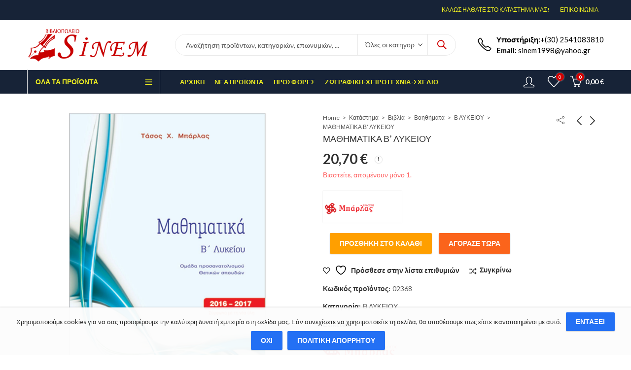

--- FILE ---
content_type: text/html; charset=UTF-8
request_url: https://www.sinem.gr/product/98/
body_size: 46062
content:
<!DOCTYPE html>
<html lang="el" prefix="og: https://ogp.me/ns# fb: https://ogp.me/ns/fb# product: https://ogp.me/ns/product#">
<head>
		<meta charset="UTF-8" />
	<meta name="viewport" content="width=device-width, initial-scale=1.0, maximum-scale=1.0, user-scalable=no" />
	<link rel="profile" href="https://gmpg.org/xfn/11" />	
		

<meta name="wpsso-begin" content="wpsso structured data begin"/>
<!-- generator:1 --><meta name="generator" content="WPSSO Core 18.18.2/S"/>
<!-- generator:2 --><meta name="generator" content="WPSSO WCMD 4.3.0/S"/>
<link rel="canonical" href="https://www.sinem.gr/product/98/"/>
<link rel="shortlink" href="https://www.sinem.gr/?p=9142"/>
<meta property="fb:app_id" content="966242223397117"/>
<meta property="og:type" content="product"/>
<meta property="og:url" content="https://www.sinem.gr/product/98/"/>
<meta property="og:locale" content="en_US"/>
<meta property="og:site_name" content="&Beta;&iota;&beta;&lambda;&iota;&omicron;&pi;&omega;&lambda;&epsilon;ί&omicron; Sinem"/>
<meta property="og:title" content="&Mu;&Alpha;&Theta;&Eta;&Mu;&Alpha;&Tau;&Iota;&Kappa;&Alpha; &Beta;&rsquo; &Lambda;&Upsilon;&Kappa;&Epsilon;&Iota;&Omicron;&Upsilon;"/>
<meta property="og:description" content="&Mu;&Alpha;&Theta;&Eta;&Mu;&Alpha;&Tau;&Iota;&Kappa;&Alpha; &Beta;&#039; &Lambda;&Upsilon;&Kappa;&Epsilon;&Iota;&Omicron;&Upsilon; &Mu;&pi;ά&rho;&lambda;&alpha;&sigmaf;, &Alpha;&nu;&alpha;&sigma;&tau;ά&sigma;&iota;&omicron;&sigmaf; &Chi;. &Tau;&omicron; &beta;&iota;&beta;&lambda;ί&omicron; &alpha;&upsilon;&tau;ό &alpha;&pi;&epsilon;&upsilon;&theta;ύ&nu;&epsilon;&tau;&alpha;&iota; &sigma;&tau;&omicron;&upsilon;&sigmaf; &mu;&alpha;&theta;&eta;&tau;έ&sigmaf; &tau;&eta;&sigmaf; B΄ &tau;ά&xi;&eta;&sigmaf; &Lambda;&upsilon;&kappa;&epsilon;ί&omicron;&upsilon; &omicron;&mu;ά&delta;&alpha;&sigmaf; &pi;&rho;&omicron;&sigma;&alpha;&nu;&alpha;&tau;&omicron;&lambda;&iota;&sigma;&mu;&omicron;ύ &Theta;&epsilon;&tau;&iota;&kappa;ώ&nu; &sigma;&pi;&omicron;&upsilon;&delta;ώ&nu;. &Pi;&epsilon;&rho;&iota;έ&chi;&epsilon;&iota;:- &Alpha;&nu;&alpha;&lambda;&upsilon;&tau;&iota;&kappa;ή &theta;&epsilon;&omega;&rho;ί&alpha;.- &Pi;&alpha;&rho;&alpha;&tau;&eta;&rho;ή&sigma;&epsilon;&iota;&sigmaf; &sigma;&tau;&eta; &theta;&epsilon;&omega;&rho;ί&alpha;, &sigma;&tau;&iota;&sigmaf; &omicron;&pi;&omicron;ί&epsilon;&sigmaf; &sigma;&tau;&eta;&rho;ί&zeta;&omicron;&nu;&tau;&alpha;&iota; &omicron;&iota; &alpha;&pi;&alpha;&nu;&tau;ή&sigma;&epsilon;&iota;&sigmaf; &tau;&omega;&nu; &epsilon;&rho;&omega;&tau;ή&sigma;&epsilon;&omega;&nu; &kappa;&alpha;&iota; &omicron;&iota; &lambda;ύ&sigma;&epsilon;&iota;&sigmaf; &tau;&omega;&nu; &alpha;&sigma;&kappa;ή&sigma;&epsilon;&omega;&nu;.- &Mu;&epsilon;&theta;&omicron;&delta;&omicron;&lambda;&omicron;&gamma;ί&alpha;..."/>
<meta property="og:updated_time" content="2020-05-08T00:33:57+00:00"/>
<meta property="product:retailer_item_id" content="9142"/>
<meta property="product:retailer_part_no" content="02368"/>
<meta property="product:availability" content="in stock"/>
<meta property="product:condition" content="new"/>
<meta property="product:original_price:amount" content="20.70"/>
<meta property="product:original_price:currency" content="EUR"/>
<meta property="product:pretax_price:amount" content="20.70"/>
<meta property="product:pretax_price:currency" content="EUR"/>
<meta property="product:price:amount" content="20.70"/>
<meta property="product:price:currency" content="EUR"/>
<meta property="product:shipping_weight:value" content="0"/>
<meta property="product:shipping_weight:units" content="kg"/>
<meta name="twitter:domain" content="www.sinem.gr"/>
<meta name="twitter:title" content="&Mu;&Alpha;&Theta;&Eta;&Mu;&Alpha;&Tau;&Iota;&Kappa;&Alpha; &Beta;&rsquo; &Lambda;&Upsilon;&Kappa;&Epsilon;&Iota;&Omicron;&Upsilon;"/>
<meta name="twitter:description" content="&Mu;&Alpha;&Theta;&Eta;&Mu;&Alpha;&Tau;&Iota;&Kappa;&Alpha; &Beta;&#039; &Lambda;&Upsilon;&Kappa;&Epsilon;&Iota;&Omicron;&Upsilon; &Mu;&pi;ά&rho;&lambda;&alpha;&sigmaf;, &Alpha;&nu;&alpha;&sigma;&tau;ά&sigma;&iota;&omicron;&sigmaf; &Chi;. &Tau;&omicron; &beta;&iota;&beta;&lambda;ί&omicron; &alpha;&upsilon;&tau;ό &alpha;&pi;&epsilon;&upsilon;&theta;ύ&nu;&epsilon;&tau;&alpha;&iota; &sigma;&tau;&omicron;&upsilon;&sigmaf; &mu;&alpha;&theta;&eta;&tau;έ&sigmaf; &tau;&eta;&sigmaf; B΄ &tau;ά&xi;&eta;&sigmaf; &Lambda;&upsilon;&kappa;&epsilon;ί&omicron;&upsilon; &omicron;&mu;ά&delta;&alpha;&sigmaf; &pi;&rho;&omicron;&sigma;&alpha;&nu;&alpha;&tau;&omicron;&lambda;&iota;&sigma;&mu;&omicron;ύ &Theta;&epsilon;&tau;&iota;&kappa;ώ&nu; &sigma;&pi;&omicron;&upsilon;&delta;ώ&nu;. &Pi;&epsilon;&rho;&iota;έ&chi;&epsilon;&iota;:- &Alpha;&nu;&alpha;&lambda;&upsilon;&tau;&iota;&kappa;ή &theta;&epsilon;&omega;&rho;ί&alpha;.- &Pi;&alpha;&rho;&alpha;&tau;&eta;&rho;ή&sigma;&epsilon;&iota;&sigmaf; &sigma;&tau;&eta;..."/>
<meta name="twitter:card" content="summary"/>
<meta name="twitter:label1" content="Price"/>
<meta name="twitter:data1" content="20.70 EUR"/>
<meta name="twitter:label2" content="Availability"/>
<meta name="twitter:data2" content="In Stock"/>
<meta name="description" content="&Mu;&Alpha;&Theta;&Eta;&Mu;&Alpha;&Tau;&Iota;&Kappa;&Alpha; &Beta;&#039; &Lambda;&Upsilon;&Kappa;&Epsilon;&Iota;&Omicron;&Upsilon; &Mu;&pi;ά&rho;&lambda;&alpha;&sigmaf;, &Alpha;&nu;&alpha;&sigma;&tau;ά&sigma;&iota;&omicron;&sigmaf; &Chi;. &Tau;&omicron; &beta;&iota;&beta;&lambda;ί&omicron; &alpha;&upsilon;&tau;ό &alpha;&pi;&epsilon;&upsilon;&theta;ύ&nu;&epsilon;&tau;&alpha;&iota; &sigma;&tau;&omicron;&upsilon;&sigmaf; &mu;&alpha;&theta;&eta;&tau;έ&sigmaf; &tau;&eta;&sigmaf; B΄ &tau;ά&xi;&eta;&sigmaf; &Lambda;&upsilon;&kappa;&epsilon;ί&omicron;&upsilon; &omicron;&mu;ά&delta;&alpha;&sigmaf; &pi;&rho;&omicron;&sigma;&alpha;&nu;&alpha;&tau;&omicron;&lambda;&iota;&sigma;&mu;&omicron;ύ &Theta;&epsilon;&tau;&iota;&kappa;ώ&nu; &sigma;&pi;&omicron;&upsilon;&delta;ώ&nu;. &Pi;&epsilon;&rho;&iota;έ&chi;&epsilon;&iota;:- &Alpha;&nu;&alpha;&lambda;&upsilon;&tau;&iota;&kappa;ή &theta;&epsilon;&omega;&rho;ί&alpha;.-..."/>
<meta name="robots" content="follow, index, max-snippet:-1, max-image-preview:large, max-video-preview:-1"/>
<script type="application/ld+json" id="wpsso-schema-graph">{
    "@context": "https://schema.org",
    "@graph": [
        {
            "@id": "/product/98/#sso/product/9142",
            "@context": "https://schema.org",
            "@type": "Product",
            "mainEntityOfPage": "https://www.sinem.gr/product/98/",
            "url": "https://www.sinem.gr/product/98/",
            "sameAs": [
                "https://www.sinem.gr/?p=9142"
            ],
            "name": "&Mu;&Alpha;&Theta;&Eta;&Mu;&Alpha;&Tau;&Iota;&Kappa;&Alpha; &Beta;&rsquo; &Lambda;&Upsilon;&Kappa;&Epsilon;&Iota;&Omicron;&Upsilon;",
            "description": "&Mu;&Alpha;&Theta;&Eta;&Mu;&Alpha;&Tau;&Iota;&Kappa;&Alpha; &Beta;&#039; &Lambda;&Upsilon;&Kappa;&Epsilon;&Iota;&Omicron;&Upsilon; &Mu;&pi;\u03ac&rho;&lambda;&alpha;&sigmaf;, &Alpha;&nu;&alpha;&sigma;&tau;\u03ac&sigma;&iota;&omicron;&sigmaf; &Chi;. &Tau;&omicron; &beta;&iota;&beta;&lambda;\u03af&omicron; &alpha;&upsilon;&tau;\u03cc &alpha;&pi;&epsilon;&upsilon;&theta;\u03cd&nu;&epsilon;&tau;&alpha;&iota; &sigma;&tau;&omicron;&upsilon;&sigmaf; &mu;&alpha;&theta;&eta;&tau;\u03ad&sigmaf; &tau;&eta;&sigmaf; B\u0384 &tau;\u03ac&xi;&eta;&sigmaf; &Lambda;&upsilon;&kappa;&epsilon;\u03af&omicron;&upsilon; &omicron;&mu;\u03ac&delta;&alpha;&sigmaf; &pi;&rho;&omicron;&sigma;&alpha;&nu;&alpha;&tau;&omicron;&lambda;&iota;&sigma;&mu;&omicron;\u03cd &Theta;&epsilon;&tau;&iota;&kappa;\u03ce&nu; &sigma;&pi;&omicron;&upsilon;&delta;\u03ce&nu;. &Pi;&epsilon;&rho;&iota;\u03ad&chi;&epsilon;&iota;:- &Alpha;&nu;&alpha;&lambda;&upsilon;&tau;&iota;&kappa;\u03ae &theta;&epsilon;&omega;&rho;\u03af&alpha;.- &Pi;&alpha;&rho;&alpha;&tau;&eta;&rho;\u03ae&sigma;&epsilon;&iota;&sigmaf; &sigma;&tau;&eta; &theta;&epsilon;&omega;&rho;\u03af&alpha;, &sigma;&tau;&iota;&sigmaf; &omicron;&pi;&omicron;\u03af&epsilon;&sigmaf; &sigma;&tau;&eta;&rho;\u03af&zeta;&omicron;&nu;&tau;&alpha;&iota; &omicron;&iota; &alpha;&pi;&alpha;&nu;&tau;\u03ae&sigma;&epsilon;&iota;&sigmaf; &tau;&omega;&nu; &epsilon;&rho;&omega;&tau;\u03ae&sigma;&epsilon;&omega;&nu; &kappa;&alpha;&iota; &omicron;&iota; &lambda;\u03cd&sigma;&epsilon;&iota;&sigmaf; &tau;&omega;&nu; &alpha;&sigma;&kappa;\u03ae&sigma;&epsilon;&omega;&nu;.- &Mu;&epsilon;&theta;&omicron;&delta;&omicron;&lambda;&omicron;&gamma;\u03af&alpha;...",
            "sku": "02368",
            "itemCondition": "https://schema.org/NewCondition",
            "offers": {
                "@context": "https://schema.org",
                "@type": "Offer",
                "url": "https://www.sinem.gr/product/98/",
                "name": "&Mu;&Alpha;&Theta;&Eta;&Mu;&Alpha;&Tau;&Iota;&Kappa;&Alpha; &Beta;&rsquo; &Lambda;&Upsilon;&Kappa;&Epsilon;&Iota;&Omicron;&Upsilon;",
                "description": "&Mu;&Alpha;&Theta;&Eta;&Mu;&Alpha;&Tau;&Iota;&Kappa;&Alpha; &Beta;&#039; &Lambda;&Upsilon;&Kappa;&Epsilon;&Iota;&Omicron;&Upsilon; &Mu;&pi;\u03ac&rho;&lambda;&alpha;&sigmaf;, &Alpha;&nu;&alpha;&sigma;&tau;\u03ac&sigma;&iota;&omicron;&sigmaf; &Chi;. &Tau;&omicron; &beta;&iota;&beta;&lambda;\u03af&omicron; &alpha;&upsilon;&tau;\u03cc &alpha;&pi;&epsilon;&upsilon;&theta;\u03cd&nu;&epsilon;&tau;&alpha;&iota; &sigma;&tau;&omicron;&upsilon;&sigmaf; &mu;&alpha;&theta;&eta;&tau;\u03ad&sigmaf; &tau;&eta;&sigmaf; B\u0384 &tau;\u03ac&xi;&eta;&sigmaf; &Lambda;&upsilon;&kappa;&epsilon;\u03af&omicron;&upsilon; &omicron;&mu;\u03ac&delta;&alpha;&sigmaf; &pi;&rho;&omicron;&sigma;&alpha;&nu;&alpha;&tau;&omicron;&lambda;&iota;&sigma;&mu;&omicron;\u03cd &Theta;&epsilon;&tau;&iota;&kappa;\u03ce&nu; &sigma;&pi;&omicron;&upsilon;&delta;\u03ce&nu;. &Pi;&epsilon;&rho;&iota;\u03ad&chi;&epsilon;&iota;:- &Alpha;&nu;&alpha;&lambda;&upsilon;&tau;&iota;&kappa;\u03ae &theta;&epsilon;&omega;&rho;\u03af&alpha;.- &Pi;&alpha;&rho;&alpha;&tau;&eta;&rho;\u03ae&sigma;&epsilon;&iota;&sigmaf; &sigma;&tau;&eta; &theta;&epsilon;&omega;&rho;\u03af&alpha;, &sigma;&tau;&iota;&sigmaf; &omicron;&pi;&omicron;\u03af&epsilon;&sigmaf; &sigma;&tau;&eta;&rho;\u03af&zeta;&omicron;&nu;&tau;&alpha;&iota; &omicron;&iota; &alpha;&pi;&alpha;&nu;&tau;\u03ae&sigma;&epsilon;&iota;&sigmaf; &tau;&omega;&nu; &epsilon;&rho;&omega;&tau;\u03ae&sigma;&epsilon;&omega;&nu; &kappa;&alpha;&iota; &omicron;&iota; &lambda;\u03cd&sigma;&epsilon;&iota;&sigmaf; &tau;&omega;&nu; &alpha;&sigma;&kappa;\u03ae&sigma;&epsilon;&omega;&nu;.- &Mu;&epsilon;&theta;&omicron;&delta;&omicron;&lambda;&omicron;&gamma;\u03af&alpha;...",
                "sku": "02368",
                "availability": "https://schema.org/InStock",
                "itemCondition": "https://schema.org/NewCondition",
                "priceValidUntil": "2027-01-18T15:18:55+00:00",
                "priceSpecification": {
                    "@context": "https://schema.org",
                    "@type": "UnitPriceSpecification",
                    "priceType": "https://schema.org/ListPrice",
                    "price": "20.70",
                    "priceCurrency": "EUR"
                },
                "seller": {
                    "@id": "/#sso/organization/site/org-logo-url"
                }
            }
        },
        {
            "@id": "/#sso/organization/site/org-logo-url",
            "@context": "https://schema.org",
            "@type": "Organization",
            "url": "https://www.sinem.gr/",
            "name": "\u0392\u03b9\u03b2\u03bb\u03b9\u03bf\u03c0\u03c9\u03bb\u03b5\u03af\u03bf Sinem"
        }
    ]
}</script>
<meta name="wpsso-end" content="wpsso structured data end"/>
<meta name="wpsso-cached" content="2026-01-18T15:18:55+00:00 for www.sinem.gr"/>
<meta name="wpsso-added" content="2026-01-18T15:18:55+00:00 in 0.037097 secs (18.98 MB peak)"/>

				<script>document.documentElement.className = document.documentElement.className + ' yes-js js_active js'</script>
			<script>(function(html){html.className = html.className.replace(/\bno-js\b/,'js')})(document.documentElement);</script><title>&Mu;&Alpha;&Theta;&Eta;&Mu;&Alpha;&Tau;&Iota;&Kappa;&Alpha; &Beta;&rsquo; &Lambda;&Upsilon;&Kappa;&Epsilon;&Iota;&Omicron;&Upsilon; &ndash; &Beta;&iota;&beta;&lambda;&iota;&omicron;&pi;&omega;&lambda;&epsilon;ί&omicron; Sinem</title>
<link rel="pingback" href="https://www.sinem.gr/xmlrpc.php">
<link rel='dns-prefetch' href='//fonts.googleapis.com' />
<link rel='preconnect' href='https://fonts.gstatic.com' crossorigin />
<link rel="alternate" type="application/rss+xml" title="Ροή RSS &raquo; Βιβλιοπωλείο Sinem" href="https://www.sinem.gr/feed/" />
<link rel="alternate" type="application/rss+xml" title="Ροή Σχολίων &raquo; Βιβλιοπωλείο Sinem" href="https://www.sinem.gr/comments/feed/" />
	
			<meta name="theme-color" content="#2370F4">
		<link rel="alternate" type="application/rss+xml" title="Ροή Σχολίων Βιβλιοπωλείο Sinem &raquo; ΜΑΘΗΜΑΤΙΚΑ Β&#8217; ΛΥΚΕΙΟΥ" href="https://www.sinem.gr/product/98/feed/" />
<link rel="alternate" title="oEmbed (JSON)" type="application/json+oembed" href="https://www.sinem.gr/wp-json/oembed/1.0/embed?url=https%3A%2F%2Fwww.sinem.gr%2Fproduct%2F98%2F" />
<link rel="alternate" title="oEmbed (XML)" type="text/xml+oembed" href="https://www.sinem.gr/wp-json/oembed/1.0/embed?url=https%3A%2F%2Fwww.sinem.gr%2Fproduct%2F98%2F&#038;format=xml" />
<style id='wp-img-auto-sizes-contain-inline-css' type='text/css'>
img:is([sizes=auto i],[sizes^="auto," i]){contain-intrinsic-size:3000px 1500px}
/*# sourceURL=wp-img-auto-sizes-contain-inline-css */
</style>
<style id='wp-emoji-styles-inline-css' type='text/css'>

	img.wp-smiley, img.emoji {
		display: inline !important;
		border: none !important;
		box-shadow: none !important;
		height: 1em !important;
		width: 1em !important;
		margin: 0 0.07em !important;
		vertical-align: -0.1em !important;
		background: none !important;
		padding: 0 !important;
	}
/*# sourceURL=wp-emoji-styles-inline-css */
</style>
<link rel='stylesheet' id='wp-block-library-css' href='https://www.sinem.gr/wp-includes/css/dist/block-library/style.min.css?ver=6.9' type='text/css' media='all' />
<link rel='stylesheet' id='wc-blocks-style-css' href='https://www.sinem.gr/wp-content/plugins/woocommerce/assets/client/blocks/wc-blocks.css?ver=wc-9.5.3' type='text/css' media='all' />
<style id='global-styles-inline-css' type='text/css'>
:root{--wp--preset--aspect-ratio--square: 1;--wp--preset--aspect-ratio--4-3: 4/3;--wp--preset--aspect-ratio--3-4: 3/4;--wp--preset--aspect-ratio--3-2: 3/2;--wp--preset--aspect-ratio--2-3: 2/3;--wp--preset--aspect-ratio--16-9: 16/9;--wp--preset--aspect-ratio--9-16: 9/16;--wp--preset--color--black: #000000;--wp--preset--color--cyan-bluish-gray: #abb8c3;--wp--preset--color--white: #ffffff;--wp--preset--color--pale-pink: #f78da7;--wp--preset--color--vivid-red: #cf2e2e;--wp--preset--color--luminous-vivid-orange: #ff6900;--wp--preset--color--luminous-vivid-amber: #fcb900;--wp--preset--color--light-green-cyan: #7bdcb5;--wp--preset--color--vivid-green-cyan: #00d084;--wp--preset--color--pale-cyan-blue: #8ed1fc;--wp--preset--color--vivid-cyan-blue: #0693e3;--wp--preset--color--vivid-purple: #9b51e0;--wp--preset--gradient--vivid-cyan-blue-to-vivid-purple: linear-gradient(135deg,rgb(6,147,227) 0%,rgb(155,81,224) 100%);--wp--preset--gradient--light-green-cyan-to-vivid-green-cyan: linear-gradient(135deg,rgb(122,220,180) 0%,rgb(0,208,130) 100%);--wp--preset--gradient--luminous-vivid-amber-to-luminous-vivid-orange: linear-gradient(135deg,rgb(252,185,0) 0%,rgb(255,105,0) 100%);--wp--preset--gradient--luminous-vivid-orange-to-vivid-red: linear-gradient(135deg,rgb(255,105,0) 0%,rgb(207,46,46) 100%);--wp--preset--gradient--very-light-gray-to-cyan-bluish-gray: linear-gradient(135deg,rgb(238,238,238) 0%,rgb(169,184,195) 100%);--wp--preset--gradient--cool-to-warm-spectrum: linear-gradient(135deg,rgb(74,234,220) 0%,rgb(151,120,209) 20%,rgb(207,42,186) 40%,rgb(238,44,130) 60%,rgb(251,105,98) 80%,rgb(254,248,76) 100%);--wp--preset--gradient--blush-light-purple: linear-gradient(135deg,rgb(255,206,236) 0%,rgb(152,150,240) 100%);--wp--preset--gradient--blush-bordeaux: linear-gradient(135deg,rgb(254,205,165) 0%,rgb(254,45,45) 50%,rgb(107,0,62) 100%);--wp--preset--gradient--luminous-dusk: linear-gradient(135deg,rgb(255,203,112) 0%,rgb(199,81,192) 50%,rgb(65,88,208) 100%);--wp--preset--gradient--pale-ocean: linear-gradient(135deg,rgb(255,245,203) 0%,rgb(182,227,212) 50%,rgb(51,167,181) 100%);--wp--preset--gradient--electric-grass: linear-gradient(135deg,rgb(202,248,128) 0%,rgb(113,206,126) 100%);--wp--preset--gradient--midnight: linear-gradient(135deg,rgb(2,3,129) 0%,rgb(40,116,252) 100%);--wp--preset--font-size--small: 13px;--wp--preset--font-size--medium: 20px;--wp--preset--font-size--large: 36px;--wp--preset--font-size--x-large: 42px;--wp--preset--font-family--inter: "Inter", sans-serif;--wp--preset--font-family--cardo: Cardo;--wp--preset--spacing--20: 0.44rem;--wp--preset--spacing--30: 0.67rem;--wp--preset--spacing--40: 1rem;--wp--preset--spacing--50: 1.5rem;--wp--preset--spacing--60: 2.25rem;--wp--preset--spacing--70: 3.38rem;--wp--preset--spacing--80: 5.06rem;--wp--preset--shadow--natural: 6px 6px 9px rgba(0, 0, 0, 0.2);--wp--preset--shadow--deep: 12px 12px 50px rgba(0, 0, 0, 0.4);--wp--preset--shadow--sharp: 6px 6px 0px rgba(0, 0, 0, 0.2);--wp--preset--shadow--outlined: 6px 6px 0px -3px rgb(255, 255, 255), 6px 6px rgb(0, 0, 0);--wp--preset--shadow--crisp: 6px 6px 0px rgb(0, 0, 0);}:where(.is-layout-flex){gap: 0.5em;}:where(.is-layout-grid){gap: 0.5em;}body .is-layout-flex{display: flex;}.is-layout-flex{flex-wrap: wrap;align-items: center;}.is-layout-flex > :is(*, div){margin: 0;}body .is-layout-grid{display: grid;}.is-layout-grid > :is(*, div){margin: 0;}:where(.wp-block-columns.is-layout-flex){gap: 2em;}:where(.wp-block-columns.is-layout-grid){gap: 2em;}:where(.wp-block-post-template.is-layout-flex){gap: 1.25em;}:where(.wp-block-post-template.is-layout-grid){gap: 1.25em;}.has-black-color{color: var(--wp--preset--color--black) !important;}.has-cyan-bluish-gray-color{color: var(--wp--preset--color--cyan-bluish-gray) !important;}.has-white-color{color: var(--wp--preset--color--white) !important;}.has-pale-pink-color{color: var(--wp--preset--color--pale-pink) !important;}.has-vivid-red-color{color: var(--wp--preset--color--vivid-red) !important;}.has-luminous-vivid-orange-color{color: var(--wp--preset--color--luminous-vivid-orange) !important;}.has-luminous-vivid-amber-color{color: var(--wp--preset--color--luminous-vivid-amber) !important;}.has-light-green-cyan-color{color: var(--wp--preset--color--light-green-cyan) !important;}.has-vivid-green-cyan-color{color: var(--wp--preset--color--vivid-green-cyan) !important;}.has-pale-cyan-blue-color{color: var(--wp--preset--color--pale-cyan-blue) !important;}.has-vivid-cyan-blue-color{color: var(--wp--preset--color--vivid-cyan-blue) !important;}.has-vivid-purple-color{color: var(--wp--preset--color--vivid-purple) !important;}.has-black-background-color{background-color: var(--wp--preset--color--black) !important;}.has-cyan-bluish-gray-background-color{background-color: var(--wp--preset--color--cyan-bluish-gray) !important;}.has-white-background-color{background-color: var(--wp--preset--color--white) !important;}.has-pale-pink-background-color{background-color: var(--wp--preset--color--pale-pink) !important;}.has-vivid-red-background-color{background-color: var(--wp--preset--color--vivid-red) !important;}.has-luminous-vivid-orange-background-color{background-color: var(--wp--preset--color--luminous-vivid-orange) !important;}.has-luminous-vivid-amber-background-color{background-color: var(--wp--preset--color--luminous-vivid-amber) !important;}.has-light-green-cyan-background-color{background-color: var(--wp--preset--color--light-green-cyan) !important;}.has-vivid-green-cyan-background-color{background-color: var(--wp--preset--color--vivid-green-cyan) !important;}.has-pale-cyan-blue-background-color{background-color: var(--wp--preset--color--pale-cyan-blue) !important;}.has-vivid-cyan-blue-background-color{background-color: var(--wp--preset--color--vivid-cyan-blue) !important;}.has-vivid-purple-background-color{background-color: var(--wp--preset--color--vivid-purple) !important;}.has-black-border-color{border-color: var(--wp--preset--color--black) !important;}.has-cyan-bluish-gray-border-color{border-color: var(--wp--preset--color--cyan-bluish-gray) !important;}.has-white-border-color{border-color: var(--wp--preset--color--white) !important;}.has-pale-pink-border-color{border-color: var(--wp--preset--color--pale-pink) !important;}.has-vivid-red-border-color{border-color: var(--wp--preset--color--vivid-red) !important;}.has-luminous-vivid-orange-border-color{border-color: var(--wp--preset--color--luminous-vivid-orange) !important;}.has-luminous-vivid-amber-border-color{border-color: var(--wp--preset--color--luminous-vivid-amber) !important;}.has-light-green-cyan-border-color{border-color: var(--wp--preset--color--light-green-cyan) !important;}.has-vivid-green-cyan-border-color{border-color: var(--wp--preset--color--vivid-green-cyan) !important;}.has-pale-cyan-blue-border-color{border-color: var(--wp--preset--color--pale-cyan-blue) !important;}.has-vivid-cyan-blue-border-color{border-color: var(--wp--preset--color--vivid-cyan-blue) !important;}.has-vivid-purple-border-color{border-color: var(--wp--preset--color--vivid-purple) !important;}.has-vivid-cyan-blue-to-vivid-purple-gradient-background{background: var(--wp--preset--gradient--vivid-cyan-blue-to-vivid-purple) !important;}.has-light-green-cyan-to-vivid-green-cyan-gradient-background{background: var(--wp--preset--gradient--light-green-cyan-to-vivid-green-cyan) !important;}.has-luminous-vivid-amber-to-luminous-vivid-orange-gradient-background{background: var(--wp--preset--gradient--luminous-vivid-amber-to-luminous-vivid-orange) !important;}.has-luminous-vivid-orange-to-vivid-red-gradient-background{background: var(--wp--preset--gradient--luminous-vivid-orange-to-vivid-red) !important;}.has-very-light-gray-to-cyan-bluish-gray-gradient-background{background: var(--wp--preset--gradient--very-light-gray-to-cyan-bluish-gray) !important;}.has-cool-to-warm-spectrum-gradient-background{background: var(--wp--preset--gradient--cool-to-warm-spectrum) !important;}.has-blush-light-purple-gradient-background{background: var(--wp--preset--gradient--blush-light-purple) !important;}.has-blush-bordeaux-gradient-background{background: var(--wp--preset--gradient--blush-bordeaux) !important;}.has-luminous-dusk-gradient-background{background: var(--wp--preset--gradient--luminous-dusk) !important;}.has-pale-ocean-gradient-background{background: var(--wp--preset--gradient--pale-ocean) !important;}.has-electric-grass-gradient-background{background: var(--wp--preset--gradient--electric-grass) !important;}.has-midnight-gradient-background{background: var(--wp--preset--gradient--midnight) !important;}.has-small-font-size{font-size: var(--wp--preset--font-size--small) !important;}.has-medium-font-size{font-size: var(--wp--preset--font-size--medium) !important;}.has-large-font-size{font-size: var(--wp--preset--font-size--large) !important;}.has-x-large-font-size{font-size: var(--wp--preset--font-size--x-large) !important;}
/*# sourceURL=global-styles-inline-css */
</style>

<style id='classic-theme-styles-inline-css' type='text/css'>
/*! This file is auto-generated */
.wp-block-button__link{color:#fff;background-color:#32373c;border-radius:9999px;box-shadow:none;text-decoration:none;padding:calc(.667em + 2px) calc(1.333em + 2px);font-size:1.125em}.wp-block-file__button{background:#32373c;color:#fff;text-decoration:none}
/*# sourceURL=/wp-includes/css/classic-themes.min.css */
</style>
<link rel='stylesheet' id='iris-payments-css-css' href='https://www.sinem.gr/wp-content/plugins/checkout-gateway-iris/assets/css/iris-payment.css?ver=1.0' type='text/css' media='all' />
<link rel='stylesheet' id='contact-form-7-css' href='https://www.sinem.gr/wp-content/plugins/contact-form-7/includes/css/styles.css?ver=6.0.1' type='text/css' media='all' />
<link rel='stylesheet' id='photoswipe-css' href='https://www.sinem.gr/wp-content/plugins/woocommerce/assets/css/photoswipe/photoswipe.min.css?ver=9.5.3' type='text/css' media='all' />
<link rel='stylesheet' id='photoswipe-default-skin-css' href='https://www.sinem.gr/wp-content/plugins/woocommerce/assets/css/photoswipe/default-skin/default-skin.min.css?ver=9.5.3' type='text/css' media='all' />
<style id='woocommerce-inline-inline-css' type='text/css'>
.woocommerce form .form-row .required { visibility: visible; }
/*# sourceURL=woocommerce-inline-inline-css */
</style>
<link rel='stylesheet' id='jquery-colorbox-css' href='https://www.sinem.gr/wp-content/plugins/yith-woocommerce-compare/assets/css/colorbox.css?ver=1.4.21' type='text/css' media='all' />
<link rel='stylesheet' id='jquery-selectBox-css' href='https://www.sinem.gr/wp-content/plugins/yith-woocommerce-wishlist/assets/css/jquery.selectBox.css?ver=1.2.0' type='text/css' media='all' />
<link rel='stylesheet' id='woocommerce_prettyPhoto_css-css' href='//www.sinem.gr/wp-content/plugins/woocommerce/assets/css/prettyPhoto.css?ver=3.1.6' type='text/css' media='all' />
<link rel='stylesheet' id='yith-wcwl-main-css' href='https://www.sinem.gr/wp-content/plugins/yith-woocommerce-wishlist/assets/css/style.css?ver=4.0.1' type='text/css' media='all' />
<style id='yith-wcwl-main-inline-css' type='text/css'>
 :root { --color-add-to-wishlist-background: #333333; --color-add-to-wishlist-text: #FFFFFF; --color-add-to-wishlist-border: #333333; --color-add-to-wishlist-background-hover: #333333; --color-add-to-wishlist-text-hover: #FFFFFF; --color-add-to-wishlist-border-hover: #333333; --rounded-corners-radius: 16px; --color-add-to-cart-background: #333333; --color-add-to-cart-text: #FFFFFF; --color-add-to-cart-border: #333333; --color-add-to-cart-background-hover: #4F4F4F; --color-add-to-cart-text-hover: #FFFFFF; --color-add-to-cart-border-hover: #4F4F4F; --add-to-cart-rounded-corners-radius: 16px; --color-button-style-1-background: #333333; --color-button-style-1-text: #FFFFFF; --color-button-style-1-border: #333333; --color-button-style-1-background-hover: #4F4F4F; --color-button-style-1-text-hover: #FFFFFF; --color-button-style-1-border-hover: #4F4F4F; --color-button-style-2-background: #333333; --color-button-style-2-text: #FFFFFF; --color-button-style-2-border: #333333; --color-button-style-2-background-hover: #4F4F4F; --color-button-style-2-text-hover: #FFFFFF; --color-button-style-2-border-hover: #4F4F4F; --color-wishlist-table-background: #FFFFFF; --color-wishlist-table-text: #6d6c6c; --color-wishlist-table-border: #FFFFFF; --color-headers-background: #F4F4F4; --color-share-button-color: #FFFFFF; --color-share-button-color-hover: #FFFFFF; --color-fb-button-background: #39599E; --color-fb-button-background-hover: #595A5A; --color-tw-button-background: #45AFE2; --color-tw-button-background-hover: #595A5A; --color-pr-button-background: #AB2E31; --color-pr-button-background-hover: #595A5A; --color-em-button-background: #FBB102; --color-em-button-background-hover: #595A5A; --color-wa-button-background: #00A901; --color-wa-button-background-hover: #595A5A; --feedback-duration: 3s } 
 :root { --color-add-to-wishlist-background: #333333; --color-add-to-wishlist-text: #FFFFFF; --color-add-to-wishlist-border: #333333; --color-add-to-wishlist-background-hover: #333333; --color-add-to-wishlist-text-hover: #FFFFFF; --color-add-to-wishlist-border-hover: #333333; --rounded-corners-radius: 16px; --color-add-to-cart-background: #333333; --color-add-to-cart-text: #FFFFFF; --color-add-to-cart-border: #333333; --color-add-to-cart-background-hover: #4F4F4F; --color-add-to-cart-text-hover: #FFFFFF; --color-add-to-cart-border-hover: #4F4F4F; --add-to-cart-rounded-corners-radius: 16px; --color-button-style-1-background: #333333; --color-button-style-1-text: #FFFFFF; --color-button-style-1-border: #333333; --color-button-style-1-background-hover: #4F4F4F; --color-button-style-1-text-hover: #FFFFFF; --color-button-style-1-border-hover: #4F4F4F; --color-button-style-2-background: #333333; --color-button-style-2-text: #FFFFFF; --color-button-style-2-border: #333333; --color-button-style-2-background-hover: #4F4F4F; --color-button-style-2-text-hover: #FFFFFF; --color-button-style-2-border-hover: #4F4F4F; --color-wishlist-table-background: #FFFFFF; --color-wishlist-table-text: #6d6c6c; --color-wishlist-table-border: #FFFFFF; --color-headers-background: #F4F4F4; --color-share-button-color: #FFFFFF; --color-share-button-color-hover: #FFFFFF; --color-fb-button-background: #39599E; --color-fb-button-background-hover: #595A5A; --color-tw-button-background: #45AFE2; --color-tw-button-background-hover: #595A5A; --color-pr-button-background: #AB2E31; --color-pr-button-background-hover: #595A5A; --color-em-button-background: #FBB102; --color-em-button-background-hover: #595A5A; --color-wa-button-background: #00A901; --color-wa-button-background-hover: #595A5A; --feedback-duration: 3s } 
/*# sourceURL=yith-wcwl-main-inline-css */
</style>
<link rel='stylesheet' id='cookie-notice-front-css' href='https://www.sinem.gr/wp-content/themes/kapee/assets/css/cookie-notice.css?ver=6.9' type='text/css' media='all' />
<link rel='stylesheet' id='pwb-styles-frontend-css' href='https://www.sinem.gr/wp-content/plugins/perfect-woocommerce-brands/build/frontend/css/style.css?ver=3.4.7' type='text/css' media='all' />
<link rel='stylesheet' id='flexible-shipping-free-shipping-css' href='https://www.sinem.gr/wp-content/plugins/flexible-shipping/assets/dist/css/free-shipping.css?ver=5.1.2.2' type='text/css' media='all' />
<link rel="preload" as="style" href="https://fonts.googleapis.com/css?family=Lato:100,300,400,700,900,100italic,300italic,400italic,700italic,900italic&#038;display=swap&#038;ver=6.9" /><link rel="stylesheet" href="https://fonts.googleapis.com/css?family=Lato:100,300,400,700,900,100italic,300italic,400italic,700italic,900italic&#038;display=swap&#038;ver=6.9" media="print" onload="this.media='all'"><noscript><link rel="stylesheet" href="https://fonts.googleapis.com/css?family=Lato:100,300,400,700,900,100italic,300italic,400italic,700italic,900italic&#038;display=swap&#038;ver=6.9" /></noscript><link rel='stylesheet' id='kapee-style-css' href='https://www.sinem.gr/wp-content/themes/kapee/style.css?ver=6.9' type='text/css' media='all' />
<link rel='stylesheet' id='js_composer_front-css' href='https://www.sinem.gr/wp-content/plugins/js_composer/assets/css/js_composer.min.css?ver=6.8.0' type='text/css' media='all' />
<link rel='stylesheet' id='kapee-default-fonts-css' href='https://fonts.googleapis.com/css?family=Lato%3A100%2C100i%2C300%2C300i%2C400%2C400i%2C700%2C700i%2C900%2C900i&#038;subset=latin%2Clatin-ext' type='text/css' media='all' />
<link rel='stylesheet' id='bootstrap-css' href='https://www.sinem.gr/wp-content/themes/kapee/assets/css/bootstrap.min.css?ver=4.0.0' type='text/css' media='all' />
<link rel='stylesheet' id='kapee-woocommerce-css' href='https://www.sinem.gr/wp-content/themes/kapee/assets/css/woocommerce.css?ver=3.4.5' type='text/css' media='all' />
<link rel='stylesheet' id='font-awesome-css' href='https://www.sinem.gr/wp-content/themes/kapee/assets/css/font-awesome.min.css?ver=4.7.0' type='text/css' media='all' />
<link rel='stylesheet' id='pls-fonts-css' href='https://www.sinem.gr/wp-content/themes/kapee/assets/css/pls-font.min.css?ver=1.0' type='text/css' media='all' />
<link rel='stylesheet' id='owl-carousel-css' href='https://www.sinem.gr/wp-content/themes/kapee/assets/css/owl.carousel.min.css?ver=2.3.4' type='text/css' media='all' />
<link rel='stylesheet' id='animate-css' href='https://www.sinem.gr/wp-content/themes/kapee/assets/css/animate.min.css?ver=4.1.1' type='text/css' media='all' />
<link rel='stylesheet' id='magnific-popup-css' href='https://www.sinem.gr/wp-content/themes/kapee/assets/css/magnific-popup.css?ver=1.1.0' type='text/css' media='all' />
<link rel='stylesheet' id='kapee-basic-css' href='https://www.sinem.gr/wp-content/themes/kapee/assets/css/style.css?ver=6.9' type='text/css' media='all' />
<style id='kapee-basic-inline-css' type='text/css'>
text,select,textarea,number,div.nsl-container .nsl-button-default div.nsl-button-label-container{font-family: Lato,sans-serif;}::-webkit-input-placeholder { font-family: Lato,sans-serif;}:-moz-placeholder { font-family: Lato,sans-serif;}::-moz-placeholder { font-family: Lato,sans-serif;}:-ms-input-placeholder { font-family: Lato,sans-serif;}.wrapper-boxed .site-wrapper,.site-wrapper .container,.wrapper-boxed .header-sticky{max-width:1200px;}.kapee-site-preloader {background-color:#2370f4;background-image: url();}.header-logo .logo,.header-logo .logo-light{max-width:250px;}.header-logo .sticky-logo{max-width:150px;}.header-logo .mobile-logo{max-width:150px;}@media (max-width:991px){.header-logo .logo,.header-logo .logo-light,.header-logo .mobile-logo{max-width:150px;}}body{color: #555555;}select option,.kapee-ajax-search .search-field,.kapee-ajax-search .product_cat,.close-sidebar:before,.products .product-cats a,.products:not(.product-style-2) .whishlist-button a:before,.products.list-view .whishlist-buttona:before,.products .woocommerce-loop-category__title .product-count,.woocommerce div.product .kapee-breadcrumb,.woocommerce div.product .kapee-breadcrumb a,.product_meta > span span,.product_meta > span a,.multi-step-checkout .panel-heading,.kapee-tabs.tabs-classic .nav-tabs .nav-link,.kapee-tour.tour-classic .nav-tabs .nav-link,.kapee-accordion[class*="accordion-icon-"] .card-title a:after,.woocommerce table.wishlist_table tr td.product-remove a:before,.slick-slider button.slick-arrow,.owl-carousel .owl-nav button[class*="owl-"],.owl-nav-arrow .owl-carousel .owl-nav button[class*="owl-"],.owl-nav-arrow .owl-carousel .owl-nav button[class*="owl-"]:hover,.kapee-mobile-menu ul.mobile-main-menu li.menu-item-has-children > .menu-toggle{color: #555555;}a,label,thead th,.kapee-dropdown ul.sub-dropdown li a,div[class*="wpml-ls-legacy-dropdown"] .wpml-ls-sub-menu a,div[class*="wcml-dropdown"] .wcml-cs-submenu li a,.woocommerce-currency-switcher-form .dd-options a.dd-option,.header-topbar ul li li a,.header-topbar ul li li a:not([href]):not([tabindex]),.header-myaccount .myaccount-items li a,.search-results-wrapper .autocomplete-suggestions,.trending-search-results,.kapee-ajax-search .trending-search-results ul li a,.trending-search-results .recent-search-title,.trending-search-results .trending-title,.entry-date,.format-link .entry-content a,.woocommerce .widget_price_filter .price_label span,.woocommerce-or-login-with,.products-header .product-show span,.fancy-rating-summery .rating-avg,.rating-histogram .rating-star,div.product p.price,div.product span.price,.product-buttons a:before,.whishlist-button a:before,.product-buttons a.compare:before,.woocommerce div.summary a.compare,.woocommerce div.summary .countdown-box .product-countdown > span span,.woocommerce div.summary .price-summary span,.woocommerce div.summary .product-offers-list .product-offer-item,.woocommerce div.summary .product_meta > span,.product_meta > span a:hover,.quantity input[type="button"],.woocommerce div.summary > .product-share .share-label,.woocommerce div.summary .items-total-price-button .item-price,.woocommerce div.summary .items-total-price-button .items-price,.woocommerce div.summary .items-total-price-button .total-price,.woocommerce-tabs .woocommerce-Tabs-panel--seller ul li span:not(.details),.single-product-page > .kapee-bought-together-products .items-total-price-button .item-price,.single-product-page > .kapee-bought-together-products .items-total-price-button .items-price,.single-product-page > .kapee-bought-together-products .items-total-price-button .total-price ,.single-product-page > .woocommerce-tabs .items-total-price-button .item-price,.single-product-page > .woocommerce-tabs .items-total-price-button .items-price,.single-product-page > .woocommerce-tabs .items-total-price-button .total-price,.woocommerce-cart .cart-totals .cart_totals tr th,.wcppec-checkout-buttons__separator,.multi-step-checkout .user-info span:last-child,.tabs-layout.tabs-normal .nav-tabs .nav-item.show .nav-link,.tabs-layout.tabs-normal .nav-tabs .nav-link.active,.kapee-tabs.tabs-classic .nav-tabs .nav-link.active,.kapee-tour.tour-classic .nav-tabs .nav-link.active,.kapee-accordion.accordion-outline .card-header a,.kapee-accordion.accordion-outline .card-header a:after,.kapee-accordion.accordion-pills .card-header a,.wishlist_table .product-price,.mfp-close-btn-in .mfp-close,.woocommerce ul.cart_list li span.amount,.woocommerce ul.product_list_widget li span.amount,.gallery-caption,.kapee-mobile-menu ul.mobile-main-menu li > a{color: #333333;}a:hover,.header-topbar .header-col ul li li:hover a,.header-myaccount .myaccount-items li:hover a,.header-myaccount .myaccount-items li i,.kapee-ajax-search .trending-search-results ul li:hover a,.kapee-mobile-menu ul.mobile-main-menu li > a:hover,.kapee-mobile-menu ul.mobile-main-menu li.active > a,.mobile-topbar-wrapper span a:hover,.products .product-cats a:hover,.woocommerce div.summary a.compare:hover,.product_meta > span a:hover,.format-link .entry-content a:hover{color: #2370F4;}.ajax-search-style-3 .search-submit,.ajax-search-style-4 .search-submit,.kapee-pagination .next,.kapee-pagination .prev,.woocommerce-pagination .next,.woocommerce-pagination .prev,.fancy-square-date .entry-date .date-day,.entry-category a,.entry-post .post-highlight,.read-more-btn,.read-more-btn .more-link,.read-more-button-fill .read-more-btn .more-link,.post-navigation a:hover .nav-title,.nav-archive:hover a,.format-link .entry-link:before,.format-quote .entry-quote:before,.format-quote .entry-quote:after,blockquote cite,blockquote cite a,.comment-reply-link,.widget .maxlist-more a,.widget_calendar tbody td a,.widget_calendar tfoot td a,.portfolio-post-loop .categories,.portfolio-post-loop .categories a,.woocommerce form .woocommerce-rememberme-lost_password label,.woocommerce form .woocommerce-rememberme-lost_password a,.woocommerce-new-signup .button,.products-header .products-view a.active,.products .product-wrapper:hover .product-title a,.products:not(.product-style-2) .whishlist-button .yith-wcwl-wishlistaddedbrowse a:before,.products:not(.product-style-2) .whishlist-button .yith-wcwl-wishlistexistsbrowse a:before,.products.list-view .whishlist-button .yith-wcwl-wishlistaddedbrowse a:before,.products.list-view .whishlist-button .yith-wcwl-wishlistexistsbrowse a:before,.woocommerce div.product .kapee-breadcrumb a:hover,.woocommerce div.summary .countdown-box .product-countdown > span,.woocommerce div.product div.summary .sold-by a,.woocommerce-tabs .woocommerce-Tabs-panel--seller ul li.seller-name span.details a,.products .product-category.category-style-1:hover .woocommerce-loop-category__title,.woocommerce div.summary .product-term-text,.tab-content-wrap .accordion-title.open,.tab-content-wrap .accordion-title.open:after,table.shop_table td .amount,.woocommerce-cart .cart-totals .shipping-calculator-button,.woocommerce-MyAccount-navigation li a::before,.woocommerce-account .addresses .title .edit,.woocommerce-Pagination a.button,.woocommerce table.my_account_orders .woocommerce-orders-table__cell-order-number a,.woocommerce-checkout .woocommerce-info .showcoupon,.multi-step-checkout .panel.completed .panel-title:after,.multi-step-checkout .panel-title .step-numner,.multi-step-checkout .logged-in-user-info .user-logout,.multi-step-checkout .panel-heading .edit-action,.kapee-testimonials.image-middle-center .testimonial-description:before,.kapee-testimonials.image-middle-center .testimonial-description:after,.products-and-categories-box .section-title h3,.categories-sub-categories-box .sub-categories-content .show-all-cate a,.categories-sub-categories-vertical .show-all-cate a,.kapee-hot-deal-products.after-product-price .products .product-countdown > span,.kapee-hot-deal-products.after-product-price .products .product-countdown > span > span,.kapee-tabs.tabs-outline .nav-tabs .nav-link.active,.kapee-tour.tour-outline .nav-tabs .nav-link.active,.kapee-accordion.accordion-outline .card-header a:not(.collapsed),.kapee-accordion.accordion-outline .card-header a:not(.collapsed):after,.kapee-button .btn-style-outline.btn-color-primary,.kapee-button .btn-style-link.btn-color-primary,.mobile-nav-tabs li.active{color: #D10000;}input[type="checkbox"]::before,.minicart-header .minicart-title,.minicart-header .close-sidebar:before,.header-cart-count,.header-wishlist-count,.header-compare-count,.page-numbers.current,.page-links > span.current .page-number,.entry-date .date-year,.fancy-box2-date .entry-date,.post-share .meta-share-links .kapee-social a,.read-more-button .read-more-btn .more-link,.read-more-button-fill .read-more-btn .more-link:hover,.format-link .entry-link a,.format-quote .entry-quote,.format-quote .entry-quote .quote-author a,.widget .tagcloud a:hover,.widget .tagcloud a:focus,.widget.widget_tag_cloud a:hover,.widget.widget_tag_cloud a:focus,.widget_calendar .wp-calendar-table caption,.wp_widget_tag_cloud a:hover,.wp_widget_tag_cloud a:focus,.kapee-back-to-top,.kapee-posts-lists .post-categories a,.kapee-recent-posts .post-categories a,.widget.widget_layered_nav li.chosen a:after,.widget.widget_rating_filter li.chosen a:after,.filter-categories a.active,.portfolio-post-loop .action-icon a:before,.portfolio-style-3 .portfolio-post-loop .entry-content-wrapper .categories,.portfolio-style-3 .portfolio-post-loop .entry-content-wrapper a,.portfolio-style-4 .portfolio-post-loop .entry-content-wrapper .categories,.portfolio-style-4 .portfolio-post-loop .entry-content-wrapper a,.portfolio-style-5 .portfolio-post-loop .entry-content-wrapper .categories,.portfolio-style-5 .portfolio-post-loop .entry-content-wrapper a,.portfolio-style-6 .portfolio-post-loop .entry-content-wrapper .categories,.portfolio-style-6 .portfolio-post-loop .entry-content-wrapper a,.portfolio-style-7 .portfolio-post-loop .entry-content-wrapper .categories,.portfolio-style-7 .portfolio-post-loop .entry-content-wrapper a,.customer-login-left,.customer-signup-left,.customer-login-left h2,.customer-signup-left h2,.products.product-style-1.grid-view .product-buttons .whishlist-button a,.products.product-style-1.grid-view .product-buttons .compare-button a,.products.product-style-1.grid-view .product-buttons .quickview-button a,.products:not(.product-style-2).grid-view .product-buttons .cart-button a,.products.list-view .product-buttons .cart-button a,.products .product .product-countdown > span,.products .product .product-countdown > span > span,.kapee-hot-deal-products .kapee-deal-date,.products.product-style-1.grid-view .product-buttons a:before,.products:not(.product-style-1):not(.product-style-2) .cart-button a:before,.woocommerce-product-gallery .single-product-images-btns a:hover,.woocommerce div.product div.images .woocommerce-product-gallery__trigger:hover,.woocommerce-account .user-info .display-name,.multi-step-checkout .panel.active .panel-heading,.multi-step-checkout .checkout-next-step a,.kapee-team.image-top-with-box .color-scheme-inherit .member-info,.kapee-team.image-top-with-box-2 .color-scheme-inherit .member-info,.kapee-team.image-top-with-box .color-scheme-inherit .member-info h3,.kapee-team.image-top-with-box-2 .color-scheme-inherit .member-info h3,.kapee-team .color-scheme-inherit .member-social a,.kapee-team.image-middle-swap-box .color-scheme-inherit .flip-front,.kapee-team.image-middle-swap-box .color-scheme-inherit .flip-front h3,.kapee-team.image-middle-swap-box .color-scheme-inherit .member-info,.kapee-team.image-middle-swap-box .color-scheme-inherit .member-info h3,.kapee-team.image-bottom-overlay .color-scheme-inherit .member-info.kapee-team.image-bottom-overlay .color-scheme-inherit .member-info h3,.kapee-tabs.tabs-pills .nav-tabs .nav-link.active,.kapee-tour.tour-pills .nav-tabs .nav-link.active,.kapee-accordion.accordion-pills .card-header a:not(.collapsed),.kapee-accordion.accordion-pills .card-header a:not(.collapsed):after,.kapee-social.icons-theme-colour a:hover i,.owl-carousel .owl-nav button[class*="owl-"]:hover,.kapee-button .btn-style-outline.btn-color-primary:hover,.mobile-menu-header a,.mobile-menu-header a:before,#yith-wcwl-popup-message,.mobile-menu-header a:hover{color: #FFFFFF;}.woocommerce-new-signup .button,.kapee-video-player .video-play-btn,.mobile-nav-tabs li.active{background-color: #FFFFFF;}input[type="radio"]::before,input[type="checkbox"]::before,.header-cart-count,.header-wishlist-count,.header-compare-count,.minicart-header,.page-numbers.current,.page-links > span.current .page-number,.entry-date .date-year,.fancy-box2-date .entry-date,.entry-meta .meta-share-links,.read-more-button .read-more-btn .more-link,.read-more-button-fill .read-more-btn .more-link:hover,.format-link .entry-link,.format-quote .entry-quote,.related.posts > h3:after,.related.portfolios > h3:after,.comment-respond > h3:after,.comments-area > h3:after,.portfolio-entry-summary h3:after,.widget-title-bordered-short .widget-title::before,.widget-title-bordered-full .widget-title::before,.widget .tagcloud a:hover,.widget .tagcloud a:focus,.widget.widget_tag_cloud a:hover,.widget.widget_tag_cloud a:focus,.wp_widget_tag_cloud a:hover,.wp_widget_tag_cloud a:focus,.widget_calendar .wp-calendar-table caption,.kapee-back-to-top,.kapee-posts-lists .post-categories a,.kapee-recent-posts .post-categories a,.woocommerce .widget_price_filter .ui-slider .ui-slider-range,.woocommerce .widget_price_filter .ui-slider .ui-slider-handle,.widget.widget_layered_nav li.chosen a:before,.widget.widget_rating_filter li.chosen a:before,.filter-categories a.active,.customer-login-left,.customer-signup-left,.products.product-style-1.grid-view .product-buttons .whishlist-button a,.products.product-style-1.grid-view .product-buttons .compare-button a,.products.product-style-1.grid-view .product-buttons .quickview-button a,.products:not(.product-style-2).grid-view .product-buttons .cart-button a,.products.list-view .product-buttons .cart-button a,.products .product .product-countdown > span,.woocommerce div.product div.images .woocommerce-product-gallery__trigger:hover,.woocommerce-product-gallery .single-product-images-btns a:hover,.tabs-layout .tabs li:after,section.related > h2::after,section.upsells > h2::after,div.cross-sells > h2::after,section.recently-viewed > h2::after,.woocommerce-account .kapee-user-profile,.multi-step-checkout .panel.active .panel-heading,.kapee-countdown.countdown-box .product-countdown > span,.kapee-hot-deal-products .kapee-deal-date,.kapee-hot-deal-products .progress-bar,.tabs-layout.tabs-line .nav-tabs .nav-link::after,.kapee-team.image-top-with-box-2 .member-info,.kapee-team.image-middle-swap-box .member-info,.kapee-team.image-top-with-box .member-info,.kapee-team.image-middle-swap-box .flip-front,.kapee-team.image-bottom-overlay .member-info,.kapee-team.image-bottom-overlay .member-info::before,.kapee-team.image-bottom-overlay .member-info::after,.kapee-video-player .video-wrapper:hover .video-play-btn,.kapee-tabs.tabs-line .nav-tabs .nav-link::after,.kapee-tabs.tabs-pills .nav-tabs .nav-link.active,.kapee-tour.tour-line .nav-tabs .nav-link::after,.kapee-tour.tour-pills .nav-tabs .nav-link.active,.kapee-accordion.accordion-pills .card-header a:not(.collapsed),.kapee-social.icons-theme-colour a:hover i,.owl-carousel .owl-nav button[class*="owl-"]:hover,.owl-carousel .owl-dots .owl-dot.active span,.kapee-button .btn-style-flat.btn-color-primary,.kapee-button .btn-style-outline.btn-color-primary:hover,#yith-wcwl-popup-message,.mobile-menu-header,.slick-slider .slick-dots li.slick-active button{background-color: #D10000;}.kapee-dropdown ul.sub-dropdown,div[class*="wpml-ls-legacy-dropdown"] .wpml-ls-sub-menu,div[class*="wcml-dropdown"] .wcml-cs-submenu,.woocommerce-currency-switcher-form .dd-options,.header-mini-search .kapee-mini-ajax-search,.entry-content-wrapper,.myaccount-items,.search-results-wrapper .autocomplete-suggestions,.trending-search-results,.kapee-search-popup,.kapee-login-signup .social-log span,.entry-content-wrapper,.entry-date,.entry-post .post-highlight span:before,.woocommerce .widget_price_filter .ui-slider .ui-slider-handle::after,.widget.widget_layered_nav li a:before,.widget.widget_rating_filter li a:before,.widget.kapee_widget_product_sorting li.chosen a:after,.widget.kapee_widget_price_filter_list li.chosen a:after,.widget.kapee_widget_product_sorting li.chosen a:after,.widget.kapee_widget_price_filter_list li.chosen a:after,.kapee-login-signup,.kapee-signin-up-popup,.kapee-minicart-slide,.fancy-rating-summery,.product-style-2.grid-view .product-buttons a,.products.product-style-4.grid-view div.product:hover .product-info,.products.product-style-4.grid-view div.product:hover .product-variations,.products.product-style-5.grid-view .product-buttons-variations,.products:not(.product-style-5):not(.list-view) .product-variations,.kapee-quick-view,.woocommerce div.product div.images .woocommerce-product-gallery__trigger,.woocommerce-product-gallery .single-product-images-btns a,.product-navigation-share .kapee-social,.product-navigation .product-info-wrap,.woocommerce div.summary .countdown-box .product-countdown > span,.woocommerce div.summary .price-summary,.woocommerce div.summary .product-term-detail,.kapee-product-sizechart,.kapee-bought-together-products .kapee-out-of-stock,.multi-step-checkout .panel-title.active .step-numner,.tabs-layout.tabs-normal .nav-tabs .nav-item.show .nav-link,.tabs-layout.tabs-normal .nav-tabs .nav-link.active,.kapee-tabs.tabs-classic .nav-tabs .nav-link.active,.kapee-tabs.tabs-classic .nav-tabs + .tab-content,.kapee-tour.tour-classic .nav-tabs .nav-link.active,.kapee-tour.tour-classic .nav-tabs + .tab-content .tab-pane,.slick-slider button.slick-arrow,.owl-carousel .owl-nav button[class*="owl-"],.kapee-canvas-sidebar,.kapee-mobile-menu,.kapee-mobile-navbar{background-color:#ffffff;}select option{background-color:#ffffff;}.header-topbar ul li li:hover a,.search-results-wrapper .autocomplete-selected,.trending-search-results ul li:hover a,.header-myaccount .myaccount-items li:hover a,.kapee-navigation ul.sub-menu > li:hover > a,.kapee-minicart-slide .mini_cart_item:hover,.woocommerce-MyAccount-navigation li.is-active a,.woocommerce-MyAccount-navigation li:hover a{background-color:#F5FAFF;}.woocommerce .widget_price_filter .price_slider_wrapper .ui-widget-content,.owl-carousel .owl-dots .owl-dot span{background-color:#e9e9e9;}.portfolio-post-loop .post-thumbnail:after{background-color: rgba(209,0,0,0.4);}.portfolio-style-4 .portfolio-post-loop .post-thumbnail:after,.portfolio-style-5 .portfolio-post-loop .post-thumbnail:after,.portfolio-style-6 .portfolio-post-loop .post-thumbnail:after,.portfolio-style-7 .portfolio-post-loop .post-thumbnail:after{background-color: rgba(209,0,0,0.7);}.portfolio-post-loop .action-icon a:hover:before,.portfolio-style-3 .portfolio-post-loop .entry-content-wrapper,.portfolio-style-3 .portfolio-post-loop .action-icon a:hover:before{background-color: rgba(209,0,0,1);}fieldset,input[type="text"],input[type="email"],input[type="url"],input[type="password"],input[type="search"],input[type="number"],input[type="tel"],input[type="range"],input[type="date"],input[type="month"],input[type="week"],input[type="time"],input[type="datetime"],input[type="datetime-local"],input[type="color"],textarea,select,input[type="checkbox"],input[type="radio"],.exclamation-mark:before,.question-mark:before,.select2-container--default .select2-selection--multiple,.select2-container--default .select2-selection--single,tr,.kapee-search-popup .kapee-ajax-search .searchform,.tag-social-share .single-tags a,.widget .tagcloud a,.widget.widget_tag_cloud a,.wp_widget_tag_cloud a,.widget_calendar table,.widget_calendar td,.widget_calendar .wp-calendar-nav,.widget div[class*="wpml-ls-legacy-dropdown"] a.wpml-ls-item-toggle,.widget div[class*="wcml-dropdown"] .wcml-cs-item-toggle,.widget .woocommerce-currency-switcher-form .dd-select .dd-selected,.widget.widget_layered_nav li a:before,.widget.widget_rating_filter li a:before,.products:not(.product-style-1):not(.product-style-2) .product-buttons .compare-button a,.products:not(.product-style-1):not(.product-style-2) .product-buttons .quickview-button a,.products.list-view .product-buttons .compare-button a,.products.list-view .product-buttons .quickview-button a,.kapee-swatches .swatch-color span,.woocommerce div.summary .kapee-bought-together-products,.single-product-page > .kapee-bought-together-products,.accordion-layout .tab-content-wrap,.toggle-layout .tab-content-wrap,.woocommerce-MyAccount-navigation ul,.products-and-categories-box .section-inner.row,.kapee-product-categories-thumbnails.categories-circle .category-image,.kapee-product-brands.brand-circle .brand-image,.kapee-tabs.tabs-classic .nav-tabs + .tab-content,.kapee-tour.tour-classic .nav-tabs .nav-link,.kapee-tour.tour-classic .nav-tabs + .tab-content .tab-pane,.kapee-accordion.accordion-classic .card,#wcfm_products_manage_form_wc_product_kapee_offer_expander .kapee_offer_option,#wcfm_products_manage_form_wc_product_kapee_offer_expander .kapee_service_option{border-top-width:1px;border-bottom-width:1px;border-left-width:1px;border-right-width:1px;border-style:solid;border-color:#e9e9e9;}.kapee-pagination,.woocommerce-pagination,.post-navigation,.comment-list .children,.comment-navigation .nex-prev-nav,.woocommerce div.summary .price-summary .total-discount,.woocommerce div.summary .price-summary .overall-discount,.woocommerce div.summary .kapee-bought-together-products .items-total-price-button,.single-product-page > .kapee-bought-together-products .items-total-price-button .items-total-price > div:last-child,.single-product-page > .woocommerce-tabs .items-total-price-button .items-total-price > div:last-child,.woocommerce table.shop_table td,.woocommerce-checkout .woocommerce-form-coupon-toggle .woocommerce-info,.kapee-accordion.accordion-line .card,.kapee-mobile-menu ul.mobile-main-menu > li:first-child{border-top-width:1px;border-top-style:solid;border-top-color:#e9e9e9;}.single-featured-image-header,.kapee-dropdown ul.sub-dropdown li a,div[class*="wpml-ls-legacy-dropdown"] .wpml-ls-sub-menu a,div[class*="wcml-dropdown"] .wcml-cs-submenu li a,.woocommerce-currency-switcher-form .dd-options a.dd-option,.header-myaccount .myaccount-items li a,.post-navigation,.comment-list > li:not(:last-child),.comment-navigation .nex-prev-nav,.widget,.widget-title-bordered-full .widget-title,.widget_rss ul li:not(:last-child),.kapee-posts-lists .widget-post-item:not(:last-child),.kapee-recent-posts .widget-post-item:not(:last-child),.kapee-tab-posts .widget-post-item:not(:last-child),.kapee-widget-portfolios-list:not(.style-3) .widget-portfolio-item:not(:last-child),.kapee-recent-comments .post-comment:not(:last-child),.kapee-tab-posts .post-comment:not(:last-child),.woocommerce ul.cart_list li:not(:last-child),.woocommerce ul.product_list_widget li:not(:last-child),.woocommerce-or-login-with:after,.woocommerce-or-login-with:before,.woocommerce-or-login-with:after,.woocommerce-or-login-with:before,.kapee-login-signup .social-log:after,.kapee-minicart-slide .mini_cart_item,.empty-cart-browse-categories .browse-categories-title,.products-header,.kapee-filter-widgets .kapee-filter-inner,.products.list-view div.product:not(.product-category) .product-wrapper,.kapee-product-sizechart .sizechart-header h2,.tabs-layout .tabs,.wishlist_table.mobile > li,.woocommerce-cart table.cart,.woocommerce-MyAccount-navigation li:not(:last-child) a,.woocommerce-checkout .woocommerce-form-coupon-toggle .woocommerce-info,.section-heading,.tabs-layout.tabs-normal .nav-tabs,.products-and-categories-box .section-title,.kapee-accordion.accordion-classic .card-header,.kapee-accordion.accordion-line .card:last-child,.kapee-mobile-menu ul.mobile-main-menu li a,.mobile-topbar > *:not(:last-child){border-bottom-width:1px;border-bottom-style:solid;border-bottom-color:#e9e9e9;}.kapee-heading.separator-underline .separator-right{border-bottom-color:#D10000;} .kapee-ajax-search .search-field,.kapee-ajax-search .product_cat,.products-and-categories-box .section-categories,.products-and-categories-box .section-banner,.kapee-tabs.tabs-classic .nav-tabs .nav-link{border-right-width:1px;border-right-style:solid;border-right-color:#e9e9e9;}.kapee-mobile-menu ul.mobile-main-menu li.menu-item-has-children > .menu-toggle,.single-product-page > .kapee-bought-together-products .items-total-price-button,.single-product-page .woocommerce-tabs .kapee-bought-together-products .items-total-price-button,.kapee-tabs.tabs-classic .nav-tabs .nav-link,.widget_calendar .wp-calendar-nav .pad{border-left-width:1px;border-left-style:solid;border-left-color:#e9e9e9;}.kapee-tour.tour-classic.position-left .nav-tabs .nav-link.active,blockquote,.wp-block-quote,.wp-block-quote[style*="text-align:right"],.kapee-video-player .video-play-btn:before{border-left-color:#D10000;}.kapee-video-player .video-wrapper:hover .video-play-btn:before{border-left-color:#FFFFFF;}.kapee-tour.tour-classic.position-right .nav-tabs .nav-link.active{border-right-color:#D10000;} .kapee-social.icons-theme-colour a i,.kapee-spinner::before,.loading::before,.woocommerce .blockUI.blockOverlay::before,.widget_shopping_cart .widget_shopping_cart_footer,.dokan-report-abuse-button.working::before,.kapee-accordion.accordion-outline .card-header a,.kapee-vendors-list .store-product{border-color:#e9e9e9;}.kapee-tabs.tabs-classic .nav-tabs .nav-link{border-top-color:#e9e9e9;}.tabs-layout.tabs-normal .nav-tabs .nav-item.show .nav-link,.tabs-layout.tabs-normal .nav-tabs .nav-link.active,.woocommerce ul.cart_list li dl,.woocommerce ul.product_list_widget li dl{border-left-color:#e9e9e9;}.tabs-layout.tabs-normal .nav-tabs .nav-item.show .nav-link,.tabs-layout.tabs-normal .nav-tabs .nav-link.active{border-right-color:#e9e9e9;}.read-more-button-fill .read-more-btn .more-link,.tag-social-share .single-tags a:hover,.widget .tagcloud a:hover,.widget .tagcloud a:focus,.widget.widget_tag_cloud a:hover,.widget.widget_tag_cloud a:focus,.wp_widget_tag_cloud a:hover,.wp_widget_tag_cloud a:focus,.kapee-swatches .swatch.swatch-selected,.product-gallery-thumbnails .slick-slide.flex-active-slide img,.product-gallery-thumbnails .slick-slide:hover img,.woocommerce-checkout form.checkout_coupon,.tabs-layout.tabs-normal .nav-tabs .nav-item.show .nav-link,.kapee-tabs.tabs-outline .nav-tabs .nav-link.active,.kapee-tour.tour-outline .nav-tabs .nav-link.active,.kapee-accordion.accordion-outline .card-header a:not(.collapsed),.kapee-social.icons-theme-colour a:hover,.kapee-button .btn-style-outline.btn-color-primary,.kapee-button .btn-style-link.btn-color-primary,.kapee-hot-deal-products.highlighted-border{border-color:#D10000;}.widget.widget_layered_nav li.chosen a:before,.widget.widget_rating_filter li.chosen a:before,.widget_calendar caption,.kapee-element .section-heading h2:after,.woocommerce-account .kapee-user-profile{border-top-width:1px;border-bottom-width:1px;border-left-width:1px;border-right-width:1px;border-style:solid;border-color:#D10000;}.entry-meta .meta-share-links:after,.kapee-tabs.tabs-classic .nav-tabs .nav-link.active,.tabs-layout.tabs-normal .nav-tabs .nav-link.active,.kapee-spinner::before,.loading::before,.woocommerce .blockUI.blockOverlay::before,.dokan-report-abuse-button.working::before{border-top-color:#D10000;}.kapee-arrow:after,#add_payment_method #payment div.payment_box::after,.woocommerce-cart #payment div.payment_box::after,.woocommerce-checkout #payment div.payment_box::after{border-bottom-color:#ffffff;}.entry-date .date-month:after{border-top-color:#ffffff;}.button,.btn,button,input[type="button"],input[type="submit"],.button:not([href]):not([tabindex]),.btn:not([href]):not([tabindex]){color: #ffffff;background-color: #2370F4;}.kapee-button .btn-color-default.btn-style-outline,.kapee-button .btn-color-default.btn-style-link{color: #2370F4;}.kapee-button .btn-color-default.btn-style-outline,.kapee-button .btn-color-default.btn-style-link{border-color: #2370F4;}.button:hover,.btn:hover,button:hover,button:focus,input[type="button"]:hover,input[type="button"]:focus,input[type="submit"]:hover,input[type="submit"]:focus,.button:not([href]):not([tabindex]):hover,.btn:not([href]):not([tabindex]):hover,.kapee-button .btn-color-default.btn-style-outline:hover{color: #fcfcfc;background-color: #2370F4;}.kapee-button .btn-color-default.btn-style-link:hover{color: #2370F4;}.kapee-button .btn-color-default.btn-style-outline:hover,.kapee-button .btn-color-default.btn-style-link:hover{border-color: #2370F4;}div.summary form.cart .button{color: #ffffff;background-color: #ff9f00;}div.summary form.cart .button:hover,div.summary form.cart .button:focus{color: #fcfcfc;background-color: #ff9f00;}.kapee-quick-buy .kapee_quick_buy_button,.kapee-bought-together-products .add-items-to-cart{color: #ffffff;background-color: #FB641B;}.kapee-quick-buy .kapee_quick_buy_button:hover,.kapee-quick-buy .kapee_quick_buy_button:focus,.kapee-bought-together-products .add-items-to-cart:hover,.kapee-bought-together-products .add-items-to-cart:focus{color: #fcfcfc;background-color: #FB641B;}.widget_shopping_cart .button.checkout,.woocommerce-cart a.checkout-button,.woocommerce_checkout_login .checkout-next-step .btn,.woocommerce_checkout_login .checkout-next-step.btn,.woocommerce-checkout-payment #place_order{color: #ffffff;background-color: #FB641B;}.widget_shopping_cart .button.checkout:hover,.widget_shopping_cart .button.checkout:focus,.woocommerce-cart a.checkout-button:hover,.woocommerce-cart a.checkout-button:focus,.woocommerce_checkout_login .checkout-next-step .btn:hover,.woocommerce_checkout_login .checkout-next-step .btn:focus,.woocommerce_checkout_login .checkout-next-step.btn:hover,.woocommerce_checkout_login .checkout-next-step.btn:focus,.woocommerce-checkout-payment #place_order:hover,.woocommerce-checkout-payment #place_order:focus{color: #fcfcfc;background-color: #FB641B;}text,select,textarea,number,.kapee-search-popup .searchform,.kapee-search-popup .search-field,.kapee-search-popup .search-categories > select{color:#555555;background-color:#ffffff;}.mc4wp-form-fields p:first-child::before{color:#555555;}::-webkit-input-placeholder { color:#555555;}:-moz-placeholder { color:#555555;}::-moz-placeholder { color:#555555;}:-ms-input-placeholder {color:#555555;}::-moz-selection { color: #FFFFFF;background: #D10000;}::selection {color: #FFFFFF;background: #D10000;}.promo-bar-wrapper{height: 60px;}.promo-bar-button .button{color: #ffffff;background-color: #2370F4;}.promo-bar-button .button:hover{color: #fcfcfc;background-color: #337af4;}.header-topbar{color: #eeee22;}.header-topbar a,.header-topbar .wpml-ls-legacy-dropdown a {color: #eeee22;}.header-topbar a:hover,.header-topbar .wpml-ls-legacy-dropdown a:hover{color: #f1f1f1;}.header-topbar{border-bottom-width:1px;border-bottom-style:solid;border-bottom-color:#172337;}.header-topbar .header-col > *,.topbar-navigation ul.menu > li:not(:first-child){border-left-width:1px;border-left-style:solid;border-left-color:#172337;}.header-topbar .header-col > *:last-child{border-right-width:1px;border-right-style:solid;border-right-color:#172337;}.header-topbar{max-height:42px;}.header-topbar .header-col > *{line-height:40px;}.header-main{color: #000000;}.header-main a{color: #1e73be;}.header-main a:hover{color: #f9f9f9;}.header-main .kapee-ajax-search .searchform{border-top-width:1px;border-bottom-width:1px;border-left-width:1px;border-right-width:1px;border-style:solid;border-color:#e9e9e9;}.header-main{height:100px;}.header-main .search-field,.header-main .search-categories > select{color:#555555;}.header-main .searchform,.header-main .search-field,.header-main .search-categories > select{background-color:#ffffff;}.header-main ::-webkit-input-placeholder { color:#555555;}.header-main :-moz-placeholder { color:#555555;}.header-main ::-moz-placeholder { color:#555555;}.header-main :-ms-input-placeholder { color:#555555;}.header-navigation{color: #000000;}.header-navigation a{color: #ffffff;}.header-navigation a:hover{color: #ffeec9;}.header-navigation .kapee-ajax-search .searchform{border-top-width:1px;border-bottom-width:1px;border-left-width:1px;border-right-width:1px;border-style:solid;border-color:#e9e9e9;}.header-navigation{border-top-width:1px;border-top-style:solid;border-top-color:#e9e9e9;}.header-navigation{border-bottom-width:1px;border-bottom-style:solid;border-bottom-color:#e9e9e9;}.categories-menu-title{border-left-width:1px;border-left-style:solid;border-left-color:#e9e9e9;}.categories-menu-title{border-right-width:1px;border-right-style:solid;border-right-color:#e9e9e9;}.header-navigation,.header-navigation .main-navigation ul.menu > li > a{height:50px;}.header-navigation .categories-menu-title{height:50px;}.header-navigation ::-webkit-input-placeholder { color:#555555;}.header-navigation :-moz-placeholder { color:#555555;}.header-navigation ::-moz-placeholder { color:#555555;}.header-navigation :-ms-input-placeholder { color:#555555;}.header-sticky{color: #ffffff;}.header-sticky a{color: #ffffff;}.header-sticky a:hover{color: #f9f9f9;}.header-sticky .kapee-ajax-search .searchform{border-top-width:1px;border-bottom-width:1px;border-left-width:1px;border-right-width:1px;border-style:solid;border-color:#e9e9e9;}.header-sticky,.header-sticky .main-navigation ul.menu > li > a{height:56px;}.header-sticky .categories-menu-title{line-height:56px;}.header-sticky .search-field,.header-main .search-categories > select{color:#555555;}.header-sticky .searchform,.header-sticky .search-field,.header-sticky .search-categories > select{background-color:#ffffff;}.header-sticky ::-webkit-input-placeholder { color:#555555;}.header-sticky :-moz-placeholder { color:#555555;}.header-sticky ::-moz-placeholder { color:#555555;}.header-sticky :-ms-input-placeholder { color:#555555;}.main-navigation ul.menu > li > a{color: #eeee22;}.main-navigation ul.menu > li:hover > a{color: #fcf3d9;}.main-navigation ul.menu > li:hover > a{background-color:transparent;}.header-sticky .main-navigation ul.menu > li > a{color: #eeee22;}.header-sticky .main-navigation ul.menu > li:hover > a{color: #f9f9f9;}.header-sticky .main-navigation ul.menu > li:hover > a{background-color:transparent;}.categories-menu-title{background-color:transparent;color: #eeee22;}.categories-menu{background-color:#ffffff;}.categories-menu ul.menu > li > a{color: #333333;}.categories-menu ul.menu > li:hover > a{color: #2370F4;}.categories-menu ul.menu > li:hover > a{background-color:#F5FAFF;}.categories-menu{border-top-width:1px;border-bottom-width:1px;border-left-width:1px;border-right-width:1px;border-style:solid;border-color:#e9e9e9;}.categories-menu ul.menu > li:not(:last-child){border-bottom-width:1px;border-bottom-style:solid;border-bottom-color:#e9e9e9;}.site-header ul.menu ul.sub-menu a,.kapee-megamenu-wrapper a.nav-link{color: #333333;}.site-header ul.menu ul.sub-menu > li:hover > a,.kapee-megamenu-wrapper li.menu-item a:hover{color: #2370F4;background-color:#F5FAFF;}#page-title{padding-top:5px;padding-bottom:5px;}.footer-main,.site-footer .caption{color: #eeee22;}.site-footer .widget-title{color: #ffffff;}.footer-main a,.footer-main label,.footer-main thead th{color: #eeee22;}.footer-main a:hover{color: #f1f1f1;}.site-footer text,.site-footer select,.site-footer textarea,.site-footer number{color:#555555;background-color:#ffffff;}.site-footer .mc4wp-form-fields p:first-child::before{color: #555555;}.site-footer ::-webkit-input-placeholder { color:#555555;}.site-footer :-moz-placeholder { color:#555555;}.site-footer ::-moz-placeholder { color:#555555;}.site-footer :-ms-input-placeholder { color:#555555;}.footer-copyright{color: #f1f1f1;}.footer-copyright a{color: #ffffff;}.footer-copyright a:hover{color: #f1f1f1;}.footer-copyright{border-top-width:1px;border-top-style:solid;border-top-color:#454d5e;}.woocommerce ul.cart_list li .product-title,.woocommerce ul.product_list_widget li .product-title,.widget.widget_layered_nav li .nav-title,.products .product-cats,.products.grid-view .product-title,.kapee-bought-together-products .product-title,.products .woocommerce-loop-category__title{text-overflow: ellipsis;white-space: nowrap;overflow: hidden;}.product-labels span.on-sale{background-color:#388E3C;}.products .product-info .on-sale,div.summary .on-sale,.woocommerce div.summary .price-summary .discount span,.woocommerce div.summary .price-summary .delivery span,.woocommerce div.summary .price-summary .overall-discount span,.woocommerce div.summary .price-summary .overall-discount{color:#388E3C;}.product-labels span.new{background-color:#82B440;}.product-labels span.featured{background-color:#ff9f00;}.product-labels span.out-of-stock{background-color:#ff6161;}.freeshipping-bar {background-color:#efefef;}.freeshipping-bar .progress-bar {background-color:#2370F4;}.kapee-newsletter-popup input[type="submit"]{color:#ffffff;background-color:#2370F4;}.kapee-newsletter-popup input[type="submit"]:hover{color:#ffffff;background-color:#2370F4;}@media (max-width:991px){.site-header .header-main,.site-header .header-navigation,.site-header .header-sticky{color: #FFFFFF;background-color: #172337;}.ajax-search-style-1 .search-submit,.ajax-search-style-2 .search-submit,.ajax-search-style-3 .search-submit,.ajax-search-style-4 .search-submit,.header-cart-icon .header-cart-count,.header-wishlist-icon .header-wishlist-count,.header-compare-icon .header-compare-count{color: #172337;background-color: #FFFFFF;}.header-main a,.header-navigation a,.header-sticky a{color: #FFFFFF;}.header-main a:hover,.header-navigation a:hover,.header-sticky a:hover{color: #FFFFFF;}.site-header .header-main,.site-header .header-navigation,.site-header .header-sticky{border-color: #172337;}.woocommerce div.summary .price-summary .price-summary-header,.woocommerce div.summary .product-term-detail .terms-header,.tabs-layout .tab-content-wrap:last-child{border-bottom-width:1px;border-bottom-style:solid;border-bottom-color:#e9e9e9;}.tabs-layout .tab-content-wrap{border-top-width:1px;border-top-style:solid;border-top-color:#e9e9e9;}.site-header text,.site-header select,.site-header textarea,.site-header number,.site-header input[type="search"],.header-sticky .search-categories > select,.site-header .product_cat{color:#555555;background-color:#ffffff;}.site-header ::-webkit-input-placeholder { color:#555555;}.site-header :-moz-placeholder { color:#555555;}.site-header ::-moz-placeholder { color:#555555;}.site-header :-ms-input-placeholder {color:#555555;}}@media (max-width:767px){.widget-area{background-color:#ffffff;}.single-product-page > .kapee-bought-together-products .items-total-price-button,.single-product-page .woocommerce-tabs .kapee-bought-together-products .items-total-price-button{border-top-width:1px;border-top-style:solid;border-top-color:#e9e9e9;}.products-and-categories-box .section-categories,.woocommerce-cart table.cart tr{border-bottom-width:1px;border-bottom-style:solid;border-bottom-color:#e9e9e9;}.nav-subtitle{color: #333333;}}@media (max-width:576px){.mfp-close-btn-in .mfp-close{color: #FFFFFF;}}[data-vc-full-width] {width: 100vw;left: -2.5vw; }@media (min-width: 1270px) {[data-vc-full-width] {left: calc((-100vw - -1200px) / 2);}[data-vc-full-width]:not([data-vc-stretch-content]) {padding-left: calc((100vw - 1200px) / 2);padding-right: calc((100vw - 1200px) / 2);}}
/*# sourceURL=kapee-basic-inline-css */
</style>
<link rel='stylesheet' id='kapee-child-style-css' href='https://www.sinem.gr/wp-content/themes/kapee-child/style.css?ver=6.9' type='text/css' media='all' />
<script type="text/template" id="tmpl-variation-template">
	<div class="woocommerce-variation-description">{{{ data.variation.variation_description }}}</div>
	<div class="woocommerce-variation-price">{{{ data.variation.price_html }}}</div>
	<div class="woocommerce-variation-availability">{{{ data.variation.availability_html }}}</div>
</script>
<script type="text/template" id="tmpl-unavailable-variation-template">
	<p role="alert">Λυπούμαστε, αυτό το προϊόν δεν είναι διαθέσιμο. Παρακαλούμε, επιλέξτε έναν διαφορετικό συνδυασμό.</p>
</script>
<script type="text/javascript" src="https://www.sinem.gr/wp-includes/js/jquery/jquery.min.js?ver=3.7.1" id="jquery-core-js"></script>
<script type="text/javascript" src="https://www.sinem.gr/wp-includes/js/jquery/jquery-migrate.min.js?ver=3.4.1" id="jquery-migrate-js"></script>
<script type="text/javascript" src="https://www.sinem.gr/wp-content/plugins/woocommerce/assets/js/jquery-blockui/jquery.blockUI.min.js?ver=2.7.0-wc.9.5.3" id="jquery-blockui-js" data-wp-strategy="defer"></script>
<script type="text/javascript" id="wc-add-to-cart-js-extra">
/* <![CDATA[ */
var wc_add_to_cart_params = {"ajax_url":"/wp-admin/admin-ajax.php","wc_ajax_url":"/?wc-ajax=%%endpoint%%","i18n_view_cart":"\u039a\u03b1\u03bb\u03ac\u03b8\u03b9","cart_url":"https://www.sinem.gr/cart-2/","is_cart":"","cart_redirect_after_add":"no"};
//# sourceURL=wc-add-to-cart-js-extra
/* ]]> */
</script>
<script type="text/javascript" src="https://www.sinem.gr/wp-content/plugins/woocommerce/assets/js/frontend/add-to-cart.min.js?ver=9.5.3" id="wc-add-to-cart-js" data-wp-strategy="defer"></script>
<script type="text/javascript" src="https://www.sinem.gr/wp-content/plugins/woocommerce/assets/js/zoom/jquery.zoom.min.js?ver=1.7.21-wc.9.5.3" id="zoom-js" defer="defer" data-wp-strategy="defer"></script>
<script type="text/javascript" src="https://www.sinem.gr/wp-content/plugins/woocommerce/assets/js/photoswipe/photoswipe.min.js?ver=4.1.1-wc.9.5.3" id="photoswipe-js" defer="defer" data-wp-strategy="defer"></script>
<script type="text/javascript" src="https://www.sinem.gr/wp-content/plugins/woocommerce/assets/js/photoswipe/photoswipe-ui-default.min.js?ver=4.1.1-wc.9.5.3" id="photoswipe-ui-default-js" defer="defer" data-wp-strategy="defer"></script>
<script type="text/javascript" id="wc-single-product-js-extra">
/* <![CDATA[ */
var wc_single_product_params = {"i18n_required_rating_text":"\u03a0\u03b1\u03c1\u03b1\u03ba\u03b1\u03bb\u03bf\u03cd\u03bc\u03b5, \u03b5\u03c0\u03b9\u03bb\u03ad\u03be\u03c4\u03b5 \u03bc\u03af\u03b1 \u03b2\u03b1\u03b8\u03bc\u03bf\u03bb\u03bf\u03b3\u03af\u03b1","i18n_product_gallery_trigger_text":"View full-screen image gallery","review_rating_required":"yes","flexslider":{"rtl":false,"animation":"slide","smoothHeight":true,"directionNav":false,"controlNav":"thumbnails","slideshow":false,"animationSpeed":500,"animationLoop":false,"allowOneSlide":false},"zoom_enabled":"1","zoom_options":[],"photoswipe_enabled":"1","photoswipe_options":{"shareEl":false,"closeOnScroll":false,"history":false,"hideAnimationDuration":0,"showAnimationDuration":0},"flexslider_enabled":""};
//# sourceURL=wc-single-product-js-extra
/* ]]> */
</script>
<script type="text/javascript" src="https://www.sinem.gr/wp-content/plugins/woocommerce/assets/js/frontend/single-product.min.js?ver=9.5.3" id="wc-single-product-js" defer="defer" data-wp-strategy="defer"></script>
<script type="text/javascript" src="https://www.sinem.gr/wp-content/plugins/woocommerce/assets/js/js-cookie/js.cookie.min.js?ver=2.1.4-wc.9.5.3" id="js-cookie-js" defer="defer" data-wp-strategy="defer"></script>
<script type="text/javascript" id="woocommerce-js-extra">
/* <![CDATA[ */
var woocommerce_params = {"ajax_url":"/wp-admin/admin-ajax.php","wc_ajax_url":"/?wc-ajax=%%endpoint%%"};
//# sourceURL=woocommerce-js-extra
/* ]]> */
</script>
<script type="text/javascript" src="https://www.sinem.gr/wp-content/plugins/woocommerce/assets/js/frontend/woocommerce.min.js?ver=9.5.3" id="woocommerce-js" defer="defer" data-wp-strategy="defer"></script>
<script type="text/javascript" src="https://www.sinem.gr/wp-content/plugins/js_composer/assets/js/vendors/woocommerce-add-to-cart.js?ver=6.8.0" id="vc_woocommerce-add-to-cart-js-js"></script>
<script type="text/javascript" src="https://www.sinem.gr/wp-includes/js/underscore.min.js?ver=1.13.7" id="underscore-js"></script>
<script type="text/javascript" id="wp-util-js-extra">
/* <![CDATA[ */
var _wpUtilSettings = {"ajax":{"url":"/wp-admin/admin-ajax.php"}};
//# sourceURL=wp-util-js-extra
/* ]]> */
</script>
<script type="text/javascript" src="https://www.sinem.gr/wp-includes/js/wp-util.min.js?ver=6.9" id="wp-util-js"></script>
<script type="text/javascript" id="wc-add-to-cart-variation-js-extra">
/* <![CDATA[ */
var wc_add_to_cart_variation_params = {"wc_ajax_url":"/?wc-ajax=%%endpoint%%","i18n_no_matching_variations_text":"\u039b\u03c5\u03c0\u03bf\u03cd\u03bc\u03b1\u03c3\u03c4\u03b5, \u03ba\u03b1\u03bd\u03ad\u03bd\u03b1 \u03c0\u03c1\u03bf\u03ca\u03cc\u03bd \u03b4\u03b5\u03bd \u03c4\u03b1\u03af\u03c1\u03b9\u03b1\u03be\u03b5 \u03bc\u03b5 \u03c4\u03b7\u03bd \u03b5\u03c0\u03b9\u03bb\u03bf\u03b3\u03ae \u03c3\u03b1\u03c2. \u03a0\u03b1\u03c1\u03b1\u03ba\u03b1\u03bb\u03bf\u03cd\u03bc\u03b5, \u03b5\u03c0\u03b9\u03bb\u03ad\u03be\u03c4\u03b5 \u03ad\u03bd\u03b1\u03bd \u03b4\u03b9\u03b1\u03c6\u03bf\u03c1\u03b5\u03c4\u03b9\u03ba\u03cc \u03c3\u03c5\u03bd\u03b4\u03c5\u03b1\u03c3\u03bc\u03cc.","i18n_make_a_selection_text":"\u03a0\u03b1\u03c1\u03b1\u03ba\u03b1\u03bb\u03bf\u03cd\u03bc\u03b5, \u03b5\u03c0\u03b9\u03bb\u03ad\u03be\u03c4\u03b5 \u03ba\u03ac\u03c0\u03bf\u03b9\u03b5\u03c2 \u03b5\u03c0\u03b9\u03bb\u03bf\u03b3\u03ad\u03c2 \u03c0\u03c1\u03bf\u03ca\u03cc\u03bd\u03c4\u03bf\u03c2 \u03c0\u03c1\u03b9\u03bd \u03c0\u03c1\u03bf\u03c3\u03b8\u03ad\u03c3\u03b5\u03c4\u03b5 \u03b1\u03c5\u03c4\u03cc \u03c4\u03bf \u03c0\u03c1\u03bf\u03ca\u03cc\u03bd \u03c3\u03c4\u03bf \u03ba\u03b1\u03bb\u03ac\u03b8\u03b9 \u03c3\u03b1\u03c2.","i18n_unavailable_text":"\u039b\u03c5\u03c0\u03bf\u03cd\u03bc\u03b1\u03c3\u03c4\u03b5, \u03b1\u03c5\u03c4\u03cc \u03c4\u03bf \u03c0\u03c1\u03bf\u03ca\u03cc\u03bd \u03b4\u03b5\u03bd \u03b5\u03af\u03bd\u03b1\u03b9 \u03b4\u03b9\u03b1\u03b8\u03ad\u03c3\u03b9\u03bc\u03bf. \u03a0\u03b1\u03c1\u03b1\u03ba\u03b1\u03bb\u03bf\u03cd\u03bc\u03b5, \u03b5\u03c0\u03b9\u03bb\u03ad\u03be\u03c4\u03b5 \u03ad\u03bd\u03b1\u03bd \u03b4\u03b9\u03b1\u03c6\u03bf\u03c1\u03b5\u03c4\u03b9\u03ba\u03cc \u03c3\u03c5\u03bd\u03b4\u03c5\u03b1\u03c3\u03bc\u03cc.","i18n_reset_alert_text":"Your selection has been reset. Please select some product options before adding this product to your cart."};
//# sourceURL=wc-add-to-cart-variation-js-extra
/* ]]> */
</script>
<script type="text/javascript" src="https://www.sinem.gr/wp-content/plugins/woocommerce/assets/js/frontend/add-to-cart-variation.min.js?ver=9.5.3" id="wc-add-to-cart-variation-js" defer="defer" data-wp-strategy="defer"></script>
<link rel="https://api.w.org/" href="https://www.sinem.gr/wp-json/" /><link rel="alternate" title="JSON" type="application/json" href="https://www.sinem.gr/wp-json/wp/v2/product/9142" /><link rel="EditURI" type="application/rsd+xml" title="RSD" href="https://www.sinem.gr/xmlrpc.php?rsd" />
<meta name="generator" content="WordPress 6.9" />
<meta name="generator" content="WooCommerce 9.5.3" />
<meta name="framework" content="Redux 4.3.1" />	<noscript><style>.woocommerce-product-gallery{ opacity: 1 !important; }</style></noscript>
	<meta name="generator" content="Powered by WPBakery Page Builder - drag and drop page builder for WordPress."/>
<meta name="generator" content="Powered by Slider Revolution 6.5.16 - responsive, Mobile-Friendly Slider Plugin for WordPress with comfortable drag and drop interface." />
<style class='wp-fonts-local' type='text/css'>
@font-face{font-family:Inter;font-style:normal;font-weight:300 900;font-display:fallback;src:url('https://www.sinem.gr/wp-content/plugins/woocommerce/assets/fonts/Inter-VariableFont_slnt,wght.woff2') format('woff2');font-stretch:normal;}
@font-face{font-family:Cardo;font-style:normal;font-weight:400;font-display:fallback;src:url('https://www.sinem.gr/wp-content/plugins/woocommerce/assets/fonts/cardo_normal_400.woff2') format('woff2');}
</style>
<link rel="icon" href="https://www.sinem.gr/wp-content/uploads/2022/02/cropped-ico-32x32.png" sizes="32x32" />
<link rel="icon" href="https://www.sinem.gr/wp-content/uploads/2022/02/cropped-ico-192x192.png" sizes="192x192" />
<link rel="apple-touch-icon" href="https://www.sinem.gr/wp-content/uploads/2022/02/cropped-ico-180x180.png" />
<meta name="msapplication-TileImage" content="https://www.sinem.gr/wp-content/uploads/2022/02/cropped-ico-270x270.png" />
<script>function setREVStartSize(e){
			//window.requestAnimationFrame(function() {
				window.RSIW = window.RSIW===undefined ? window.innerWidth : window.RSIW;
				window.RSIH = window.RSIH===undefined ? window.innerHeight : window.RSIH;
				try {
					var pw = document.getElementById(e.c).parentNode.offsetWidth,
						newh;
					pw = pw===0 || isNaN(pw) ? window.RSIW : pw;
					e.tabw = e.tabw===undefined ? 0 : parseInt(e.tabw);
					e.thumbw = e.thumbw===undefined ? 0 : parseInt(e.thumbw);
					e.tabh = e.tabh===undefined ? 0 : parseInt(e.tabh);
					e.thumbh = e.thumbh===undefined ? 0 : parseInt(e.thumbh);
					e.tabhide = e.tabhide===undefined ? 0 : parseInt(e.tabhide);
					e.thumbhide = e.thumbhide===undefined ? 0 : parseInt(e.thumbhide);
					e.mh = e.mh===undefined || e.mh=="" || e.mh==="auto" ? 0 : parseInt(e.mh,0);
					if(e.layout==="fullscreen" || e.l==="fullscreen")
						newh = Math.max(e.mh,window.RSIH);
					else{
						e.gw = Array.isArray(e.gw) ? e.gw : [e.gw];
						for (var i in e.rl) if (e.gw[i]===undefined || e.gw[i]===0) e.gw[i] = e.gw[i-1];
						e.gh = e.el===undefined || e.el==="" || (Array.isArray(e.el) && e.el.length==0)? e.gh : e.el;
						e.gh = Array.isArray(e.gh) ? e.gh : [e.gh];
						for (var i in e.rl) if (e.gh[i]===undefined || e.gh[i]===0) e.gh[i] = e.gh[i-1];
											
						var nl = new Array(e.rl.length),
							ix = 0,
							sl;
						e.tabw = e.tabhide>=pw ? 0 : e.tabw;
						e.thumbw = e.thumbhide>=pw ? 0 : e.thumbw;
						e.tabh = e.tabhide>=pw ? 0 : e.tabh;
						e.thumbh = e.thumbhide>=pw ? 0 : e.thumbh;
						for (var i in e.rl) nl[i] = e.rl[i]<window.RSIW ? 0 : e.rl[i];
						sl = nl[0];
						for (var i in nl) if (sl>nl[i] && nl[i]>0) { sl = nl[i]; ix=i;}
						var m = pw>(e.gw[ix]+e.tabw+e.thumbw) ? 1 : (pw-(e.tabw+e.thumbw)) / (e.gw[ix]);
						newh =  (e.gh[ix] * m) + (e.tabh + e.thumbh);
					}
					var el = document.getElementById(e.c);
					if (el!==null && el) el.style.height = newh+"px";
					el = document.getElementById(e.c+"_wrapper");
					if (el!==null && el) {
						el.style.height = newh+"px";
						el.style.display = "block";
					}
				} catch(e){
					console.log("Failure at Presize of Slider:" + e)
				}
			//});
		  };</script>
<style id="kapee_options-dynamic-css" title="dynamic-css" class="redux-options-output">.kapee-promo-bar{background-color:#191919;}.promo-bar-msg, .promo-bar-close{font-family:Lato,Arial, Helvetica, sans-serif;font-weight:400;font-style:normal;color:#ffffff;font-size:14px;font-display:swap;}body{font-family:Lato,Arial, Helvetica, sans-serif;font-weight:400;font-style:normal;font-size:14px;font-display:swap;}p{font-family:Lato,Arial, Helvetica, sans-serif;font-weight:400;font-style:normal;font-size:14px;font-display:swap;}h1, .h1{font-family:Lato,Arial, Helvetica, sans-serif;text-transform:inherit;font-weight:700;font-style:normal;color:#333333;font-size:28px;font-display:swap;}h2, .h2{font-family:Lato,Arial, Helvetica, sans-serif;text-transform:inherit;font-weight:700;font-style:normal;color:#333333;font-size:26px;font-display:swap;}h3, .h3{font-family:Lato,Arial, Helvetica, sans-serif;text-transform:inherit;font-weight:700;font-style:normal;color:#333333;font-size:24px;font-display:swap;}h4, .h4{font-family:Lato,Arial, Helvetica, sans-serif;text-transform:inherit;font-weight:700;font-style:normal;color:#333333;font-size:20px;font-display:swap;}h5, .h5{font-family:Lato,Arial, Helvetica, sans-serif;text-transform:inherit;font-weight:700;font-style:normal;color:#333333;font-size:16px;font-display:swap;}h6, .h6{font-family:Lato,Arial, Helvetica, sans-serif;text-transform:inherit;font-weight:700;font-style:normal;color:#333333;font-size:14px;font-display:swap;}.main-navigation ul.menu > li > a{font-family:Lato,Arial, Helvetica, sans-serif;text-transform:uppercase;letter-spacing:.2px;font-weight:700;font-style:normal;font-size:13px;font-display:swap;}.categories-menu ul.menu > li > a{font-family:Lato,Arial, Helvetica, sans-serif;text-transform:inherit;letter-spacing:.2px;font-weight:700;font-style:normal;font-size:14px;font-display:swap;}body{background-color:#ffffff;}.site-wrapper{background-color:#ffffff;}.header-topbar{background-color:#172337;}.header-main{background-color:#ffffff;}.header-sticky{background-color:#172337;}.header-navigation{background-color:#172337;}.kapee-navigation ul.menu ul.sub-menu, .kapee-navigation .kapee-megamenu-wrapper{background-color:#ffffff;}#page-title{background-color:#f8f8f8;background-position:center center;background-size:cover;}.site-footer .footer-main{background-color:#172337;}.site-footer .footer-copyright{background-color:#172337;}</style><noscript><style> .wpb_animate_when_almost_visible { opacity: 1; }</style></noscript><link rel='stylesheet' id='rs-plugin-settings-css' href='https://www.sinem.gr/wp-content/plugins/revslider/public/assets/css/rs6.css?ver=6.5.16' type='text/css' media='all' />
<style id='rs-plugin-settings-inline-css' type='text/css'>
#rs-demo-id {}
/*# sourceURL=rs-plugin-settings-inline-css */
</style>
</head>
<body class="wp-singular product-template-default single single-product postid-9142 wp-embed-responsive wp-theme-kapee wp-child-theme-kapee-child theme-kapee woocommerce woocommerce-page woocommerce-no-js kapee-v wrapper-full kapee-skin-light owl-nav-rectangle owl-nav-middle widget-title-bordered-full no-sidebar has-widget-toggle has-widget-menu-toggle has-mobile-bottom-navbar-single-page has-mobile-canvas-sidebar has-mobile-product-cart-icon has-single-product-quick-buy has-sticky-add-to-cart wpb-js-composer js-comp-ver-6.8.0 vc_responsive wpsso-post-9142-type-product">
			
	<div id="page" class="site-wrapper">
		
		
<header id="header" class="site-header header-6">
	
		
	
	<div class="header-topbar">
		<div class="container">
			<div class="row">
				<div class="header-col header-col-left col-lg-6 col-xl-6 d-none d-lg-flex d-xl-flex">
														</div>
				<div class="header-col header-col-right col-lg-6 col-xl-6 d-none d-lg-flex d-xl-flex">				
						
	<span class="welcome-message">ΚΑΛΩΣ ΗΛΘΑΤΕ ΣΤΟ ΚΑΤΑΣΤΗΜΑ ΜΑΣ!</span>
					<div class="topbar-navigation kapee-navigation"><ul id="menu-topbar-menu" class="menu"><li id="menu-item-14234" class="menu-item menu-item-type-post_type menu-item-object-page menu-item-14234 item-level-0"><a href="https://www.sinem.gr/contact-us/" class="nav-link"><span>Επικοινωνία</span></a></li>
</ul></div>				</div>
			</div>
		</div>
	</div>
<div class="header-main">
	<div class="container">
		<div class="row">
			<div class="header-col header-col-left col-lg-3 col-xl-3 d-none d-lg-flex d-xl-flex">
					

<div class="header-logo">
	<a href="https://www.sinem.gr/" rel="home">
					<img class="logo" src="https://www.sinem.gr/wp-content/uploads/2022/02/sinemLOGO-red-5330x1488-1.png" alt="Βιβλιοπωλείο Sinem" />
							<img class="logo-light" src="https://www.sinem.gr/wp-content/uploads/2022/03/sinemLOGO-trnspr.png" alt="Βιβλιοπωλείο Sinem" />
							</a>
</div>
			</div>
			<div class="header-col header-col-center col-lg-6 col-xl-6 d-none d-lg-flex d-xl-flex">
					

<div class="kapee-ajax-search ajax-search-style-3 ajax-search-radius">
	<form method="get" class="searchform" action="https://www.sinem.gr/">
		<input type="search" class="search-field"  name="s" value="" placeholder="Αναζήτηση προϊόντων, κατηγοριών, επωνυμιών, ..."/>
		<div class="search-categories">
		<select  name='product_cat' id='product-cat-14608' class='categories-filter product_cat'>
	<option value=''>Όλες οι κατηγορίες</option>
	<option class="level-0" value="a">A ΓΥΜΝΑΣΙΟ</option>
	<option class="level-0" value="banners">Banners</option>
	<option class="level-0" value="brother">Brother</option>
	<option class="level-0" value="canon-3">Canon</option>
	<option class="level-0" value="decoupage">Decoupage</option>
	<option class="level-0" value="epson">Epson</option>
	<option class="level-0" value="hp-3">HP</option>
	<option class="level-0" value="lexmark-3">Lexmark</option>
	<option class="level-0" value="mouse-pad-mouse">Mouse pad &#8211; Mouse</option>
	<option class="level-0" value="oki">Oki</option>
	<option class="level-0" value="play-doh">Play-Doh</option>
	<option class="level-0" value="spray-graffiti">Spray Graffiti</option>
	<option class="level-0" value="stencil">Stencil</option>
	<option class="level-0" value="toner-2">Toner</option>
	<option class="level-0" value="210">Α ΔΗΜΟΤΙΚΟ</option>
	<option class="level-0" value="206">Α ΛΥΚΕΙΟΥ</option>
	<option class="level-0" value="148">Ακουστικά &#8211; Κάμερες &#8211; Πληκτρολόγια</option>
	<option class="level-0" value="123">Ακρυλικά σταντ</option>
	<option class="level-0" value="82">Αναλώσιμα &#8211; αξεσουάρ Η/Υ</option>
	<option class="level-0" value="134">Αναλώσιμα βιβλιοδεσίας</option>
	<option class="level-0" value="7">Αξεσουάρ Ζωγραφικής</option>
	<option class="level-0" value="14">Αξεσουάρ χειροτεχνίας</option>
	<option class="level-0" value="84">Αποθήκευση-Οργάνωση</option>
	<option class="level-0" value="52">Αρχειοθέτηση</option>
	<option class="level-0" value="48">Αυτοκόλλητα Χαρτάκια-σελιδοδείκτες-Κύβοι</option>
	<option class="level-0" value="111">Αυτοκόλλητες ταινίες-βάσεις</option>
	<option class="level-0" value="204">Β ΓΥΜΝΑΣΙΟ</option>
	<option class="level-0" value="211">Β ΔΗΜΟΤΙΚΟ</option>
	<option class="level-0" value="207">Β ΛΥΚΕΙΟΥ</option>
	<option class="level-0" value="51">Βασικά είδη γραφείου</option>
	<option class="level-0" value="63">Βιβλία</option>
	<option class="level-0" value="226">Βιβλία Γλωσσομάθειας Ελληνικά</option>
	<option class="level-0" value="78">Βιβλία προσχολικά</option>
	<option class="level-0" value="64">Βοηθήματα</option>
	<option class="level-0" value="decoupage-2">Βοηθητικά υλικά decoupage</option>
	<option class="level-0" value="205">Γ ΓΥΜΝΑΣΙΟ</option>
	<option class="level-0" value="212">Γ ΔΗΜΟΤΙΚΟ</option>
	<option class="level-0" value="208">Γ ΛΥΚΕΙΟΥ</option>
	<option class="level-0" value="192">Γραφική ύλη σχεδίου</option>
	<option class="level-0" value="213">Δ ΔΗΜΟΤΙΚΟ</option>
	<option class="level-0" value="112">Διακορευτές (περφορατέρ)</option>
	<option class="level-0" value="156">Διάφορα</option>
	<option class="level-0" value="203">Διάφορα</option>
	<option class="level-0" value="150">Διάφορα  δώρα</option>
	<option class="level-0" value="57">Διαφορα  παιχνίδια</option>
	<option class="level-0" value="124">Διάφορα αξεσουάρ παρουσίασης</option>
	<option class="level-0" value="113">Διάφορα είδη γραφείου</option>
	<option class="level-0" value="152">Διάφορα παιδικά δώρα</option>
	<option class="level-0" value="70">Διάφορα σακουλάκια συσκευασίας.</option>
	<option class="level-0" value="114">Διορθωτικά</option>
	<option class="level-0" value="83">Δώρα</option>
	<option class="level-0" value="214">Ε ΔΗΜΟΤΙΚΟ</option>
	<option class="level-0" value="49">Είδη γραφείου</option>
	<option class="level-0" value="50">Είδη γραφής</option>
	<option class="level-0" value="154">Είδη καλλιγραφίας, πένες</option>
	<option class="level-0" value="59">Είδη Πάρτυ &#8211; Μπαλόνια</option>
	<option class="level-0" value="171">Είδη σπιτιού, είδη διακόσμησης</option>
	<option class="level-0" value="125">Είδη συνεδρίου</option>
	<option class="level-0" value="222">ΕΙΔΙΚΑ ΤΕΤΡΑΔΙΑ</option>
	<option class="level-0" value="15">Ειδικοί μαρκαδόροι</option>
	<option class="level-0" value="62">Εκπαιδευτικά παιχνίδια</option>
	<option class="level-0" value="209">ΕΠΑΛ</option>
	<option class="level-0" value="224">Επιτραπέζια Παιχνίδια &#8211; Παζλ</option>
	<option class="level-0" value="199">Εποπτικό υλικό</option>
	<option class="level-0" value="28">Ετικέτες αυτοκόλλητες</option>
	<option class="level-0" value="135">Ετικετογράφοι-Ετικέτες</option>
	<option class="level-0" value="53">Ζελατίνες-Καρτοθήκες</option>
	<option class="level-0" value="11">Ζωγραφική</option>
	<option class="level-0" value="16">Ζωγραφική-Χειροτεχνία-Σχέδιο</option>
	<option class="level-0" value="26">Ημερολόγια-πλάνα</option>
	<option class="level-0" value="110">Θερμικά Ρολλά</option>
	<option class="level-0" value="136">Θερμοκόλληση</option>
	<option class="level-0" value="189">Θήκες μεταφοράς-Τσάντες σχεδίου</option>
	<option class="level-0" value="cd-dvd-cd-usb">Θήκες-κουτιά CD-DVD-CD-USB</option>
	<option class="level-0" value="95">Καλάθια αχρήστων</option>
	<option class="level-0" value="230">Καλοκαιρινά Βιβλία</option>
	<option class="level-0" value="33">Κασετίνες</option>
	<option class="level-0" value="75">Κηρομπογιές &#8211; Λαδοπαστέλ</option>
	<option class="level-0" value="115">Κόλλες</option>
	<option class="level-0" value="44">Κόλλες</option>
	<option class="level-0" value="231">Κόλλες</option>
	<option class="level-0" value="13">Κόλλες χειροτεχνίας</option>
	<option class="level-0" value="138">Κομπιουτεράκια-Αριθμομηχανές</option>
	<option class="level-0" value="139">Κοπτικά</option>
	<option class="level-0" value="229">Κορδέλα &#8211; κορδόνια</option>
	<option class="level-0" value="39">Κορδέλες</option>
	<option class="level-0" value="172">Κορνίζα, φώτο άλμπουμ</option>
	<option class="level-0" value="153">Κουμπαράδες</option>
	<option class="level-0" value="54">Κουτιά αρχειοθέτησης</option>
	<option class="level-0" value="116">Λαστιχάκια</option>
	<option class="level-0" value="67">Λεξικά &#8211; Διάλογοι</option>
	<option class="level-0" value="29">Λογιστικά έντυπα</option>
	<option class="level-0" value="65">Λογοτεχνικά Ελληνικά &#8211; Τουρκικά &#8211; Αγγλικά</option>
	<option class="level-0" value="227">Μαγειρικής</option>
	<option class="level-0" value="190">Μακετόχαρτα &#8211; Χαρτόνια</option>
	<option class="level-0" value="232">Μαρκαδόροι &#8211; Ξυλομπογιές</option>
	<option class="level-0" value="24">Μαρκαδόροι ανεξίτηλοι</option>
	<option class="level-0" value="23">Μαρκαδόροι ζωγραφικής</option>
	<option class="level-0" value="19">Μαρκαδόροι λευκού πίνακα-Σφουγγάρια-Μελάνια Γεμίσματος</option>
	<option class="level-0" value="42">Μαρκαδόροι υπογράμισης</option>
	<option class="level-0" value="202">Μελάνια</option>
	<option class="level-0" value="toner">Μελάνια &#038; Toner</option>
	<option class="level-0" value="140">Μηχανές βιβλιοδεσίας</option>
	<option class="level-0" value="81">Μηχανές γραφείου-αναλώσιμα</option>
	<option class="level-0" value="40">Μηχανικά μολύβια</option>
	<option class="level-0" value="117">Μολυβ/κες-Ελάσματα-Μεγεν.φακοί</option>
	<option class="level-0" value="25">Μολύβια</option>
	<option class="level-0" value="58">Μπάλες</option>
	<option class="level-0" value="149">Μπαταρίες</option>
	<option class="level-0" value="107">Μπλοκ &#8211; Σημειωματάρια</option>
	<option class="level-0" value="193">Μπλόκ &#8211; Χαρτιά Σχεδίασης</option>
	<option class="level-0" value="74">Μπλόκ-Βιβλία ζωργραφικής</option>
	<option class="level-0" value="216">Μύτες Μηχανικού Μολυβίου</option>
	<option class="level-0" value="10">Νερομπογιές &#8211; Δακτυλομπογιές</option>
	<option class="level-0" value="88">Ντοσιέ-κλασέρ</option>
	<option class="level-0" value="ntosie-klaser-fakeloi">Ντοσιέ, Κλασέρ, Φάκελοι</option>
	<option class="level-0" value="66">Ξενόγλωσσα Εκπαιδευτικά βιβλία</option>
	<option class="level-0" value="9">Ξυλομπογιές</option>
	<option class="level-0" value="21">Ξύστρες &#8211; Σβήστρες</option>
	<option class="level-0" value="89">Οικολογική σειρά</option>
	<option class="level-0" value="191">Όργανα σχεδίασης</option>
	<option class="level-0" value="71">Παγούρια</option>
	<option class="level-0" value="225">Παιδικά Αυτοκόλλητα</option>
	<option class="level-0" value="56">Παιχνίδια</option>
	<option class="level-0" value="60">Παιχνίδια κατασκευών &#8211; χειροτεχνίας</option>
	<option class="level-0" value="80">Παρουσίαση &#8211; σήμανση</option>
	<option class="level-0" value="73">Περιβάλλον γραφείου</option>
	<option class="level-0" value="128">Πίνακες ανακοινώσεων-καφέ-εστιατ.</option>
	<option class="level-0" value="129">Πίνακες κιμωλίας &#8211; Μαρκαδόρου</option>
	<option class="level-0" value="131">Πίνακες φελού</option>
	<option class="level-0" value="inox-pvc-pp">Πινακίδα &#8211; Επιγραφές σήμανσης Inox &#8211; Πλαστικά &#8211; pvc-pp</option>
	<option class="level-0" value="90">Πινακίδες-ντοσιέ-πιάστρα</option>
	<option class="level-0" value="118">Πινέζες-Καρφίτσες-Συνδετήρες-Κλιπ</option>
	<option class="level-0" value="decoupage-3">Πινέλα decoupage</option>
	<option class="level-0" value="179">Πινέλα-Σπάτουλες</option>
	<option class="level-0" value="playdoh-e">Πλαστελίνες &#8211; Πηλός &#8211; Playdoh &#8211; Πλαστοζυμαράκια &#8211; Eργαλεία</option>
	<option class="level-0" value="playdoh">Πλαστελίνες-Πηλός-playdoh-Πλαστοζυμαράκια-εργαλεια</option>
	<option class="level-0" value="143">Πλαστικοποιητές-Δίφυλλα</option>
	<option class="level-0" value="101">Σετ γραφείου</option>
	<option class="level-0" value="184">Σετ χειροτεχνίας</option>
	<option class="level-0" value="132">Σημαίες &#8211; Γιρλάντα &#8211; Σημαία κοντάρι</option>
	<option class="level-0" value="91">Σουπλ</option>
	<option class="level-0" value="soupla">Σουπλά</option>
	<option class="level-0" value="1">ΣΠΙΡΑΛ 1 ΘΕΜΑΤΩΝ</option>
	<option class="level-0" value="2-2">ΣΠΙΡΑΛ 2 ΘΕΜΑΤΩΝ</option>
	<option class="level-0" value="3-2">ΣΠΙΡΑΛ 3 ΘΕΜΑΤΩΝ</option>
	<option class="level-0" value="4-2">ΣΠΙΡΑΛ 4 ΘΕΜΑΤΩΝ</option>
	<option class="level-0" value="5-2">ΣΠΙΡΑΛ 5 ΘΕΜΑΤΩΝ</option>
	<option class="level-0" value="215">ΣΤ ΔΗΜΟΤΙΚΟ</option>
	<option class="level-0" value="43">Στυλό διαρκείας</option>
	<option class="level-0" value="17">Στυλό πολυτελείας</option>
	<option class="level-0" value="119">Συρραπτικά-Σύρματα-Αποσσυραπτ.</option>
	<option class="level-0" value="22">Συσκευασία</option>
	<option class="level-0" value="41">Σφουγγάρια πίνακα-κιμωλίες-καθαριστικά</option>
	<option class="level-0" value="120">Σφραγίδες</option>
	<option class="level-0" value="12">Σχέδιο</option>
	<option class="level-0" value="20">Σχολικά</option>
	<option class="level-0" value="198">Σχολικά είδη</option>
	<option class="level-0" value="228">Τανίες Συσκευασίας &#8211; Χαρτοταινίες &#8211; Σελοτέιπ.</option>
	<option class="level-0" value="180">Τελάρα-Καρτολίνα</option>
	<option class="level-0" value="181">Τέμπερες &#8211; Ακουαρέλες</option>
	<option class="level-0" value="36">Τετράδια</option>
	<option class="level-0" value="221">ΤΕΤΡΑΔΙΑ ΚΑΡΦΙΤΣΑ</option>
	<option class="level-0" value="organizer">Τηλεφωνικά ευρετήρια-organizer</option>
	<option class="level-0" value="76">Τουρκικά Γλωσσομάθειας</option>
	<option class="level-0" value="61">Τραπουλές-Σκάκι-Τάβλι-Ντόμινο</option>
	<option class="level-0" value="47">Τσάντες</option>
	<option class="level-0" value="220">ΤΣΑΝΤΕΣ ΓΥΜΝΑΣΙΟ-ΛΥΚΕΙΟ</option>
	<option class="level-0" value="219">ΤΣΑΝΤΕΣ ΔΗΜΟΤΙΚΟΥ</option>
	<option class="level-0" value="38">Τσάντες δώρου χάρτινες &#8211; Βαμβακερές</option>
	<option class="level-0" value="218">ΤΣΑΝΤΕΣ ΝΗΠΙΟΥ</option>
	<option class="level-0" value="35">Τσάντες Φαγητού &#8211; Ταπερ &#8211; Φαγητοδοχεία</option>
	<option class="level-0" value="portfolio">Τσάντες-portfolio</option>
	<option class="level-0" value="laptop-tablet">Τσάντες-θήκες laptop,tablet,κινητών</option>
	<option class="level-0" value="69">Υλικά συσκευασίας</option>
	<option class="level-0" value="185">Υλικά χειροτεχνίας</option>
	<option class="level-0" value="108">Φάκελοι αλληλογραφίας</option>
	<option class="level-0" value="92">Φάκελοι Αρχειοθέτησης</option>
	<option class="level-0" value="223">ΦΥΛΛΑΔΕΣ ΔΙΑΦ.</option>
	<option class="level-0" value="104">Φωτιστικά-Λάμπες οικονομίας</option>
	<option class="level-0" value="109">Φωτοαντιγραφικά χαρτιά</option>
	<option class="level-0" value="106">Φωτογραφικά χαρτιά</option>
	<option class="level-0" value="186">Χάντρες</option>
	<option class="level-0" value="121">Χάρακες-διαβήτες</option>
	<option class="level-0" value="201">Χάρτες</option>
	<option class="level-0" value="77">Χάρτες-&#8216;Ατλαντες</option>
	<option class="level-0" value="72">Χαρτιά &#8211; μπλόκ &#8211; φάκελοι</option>
	<option class="level-0" value="decoupage-4">Χαρτιά decoupage</option>
	<option class="level-0" value="37">Χαρτιά περιτυλίγματος</option>
	<option class="level-0" value="187">Χαρτόνια χειροτεχνίας</option>
	<option class="level-0" value="hobby">Χειροτεχνία-Hobby</option>
	<option class="level-0" value="decorfin">Χρώματα Decorfin</option>
	<option class="level-0" value="182">Χρώματα Ακρυλικά</option>
	<option class="level-0" value="197">Χρώματα ειδικά</option>
	<option class="level-0" value="183">Χρώματα λαδιού</option>
	<option class="level-0" value="122">Ψαλίδια-Κοπίδια</option>
</select>
		</div>
		<button type="submit" class="search-submit">Search</button>
		<input type="hidden" name="post_type" value="product" />			
	</form>
	<div class="search-results-wrapper woocommerce"></div>
	
			<div class="trending-search-results">
					</div>
	</div>
			</div>
			<div class="header-col header-col-right col-lg-3 col-xl-3 d-none d-lg-flex d-xl-flex">
							

	<div class="customer-support">
		<div class="customer-support-wrap">
							<span class="contact-phone"><strong>Υποστήριξη:</strong>+(30) 2541083810</span>
										<span class="contact-email"><strong>Email: </strong>sinem1998@yahoo.gr</span>
					</div>
	</div>
			</div>
			
			<!-- Mobile-->
			<div class="header-col header-col-left col-6 d-flex d-lg-none d-xl-none">
				
<div class="mobile-navbar">	
	<a href="#" class="navbar-toggle">
		<span class="navbar-icon"><i class="pls-menu"></i></span>
		<span class="navbar-label">Menu</span>
	</a>
</div>
					

<div class="header-logo">
	<a href="https://www.sinem.gr/" rel="home">
							<img class="logo-light" src="https://www.sinem.gr/wp-content/uploads/2022/03/sinemLOGO-trnspr.png" alt="Βιβλιοπωλείο Sinem" />
									<img class="mobile-logo" src="https://www.sinem.gr/wp-content/uploads/2022/03/sinemLOGO-trnspr.png" alt="Βιβλιοπωλείο Sinem" />
			</a>
</div>
			</div>
			<div class="header-col header-col-right col-6 d-flex d-lg-none d-xl-none">
							

<div class="header-myaccount myaccount-style-2">
	
		
			<a class="customer-signinup" href="https://www.sinem.gr/my-account-2/"></a>
	</div>							

<div class="header-wishlist">
	<a href="https://www.sinem.gr/wishlist/"><span class="header-wishlist-icon"><span class="header-wishlist-count">0</span></span></a>	
</div>
							

<div class="header-cart cart-style-2">
	<a href="https://www.sinem.gr/cart-2/">		
						
				<div class="header-cart-icon cart-icon">
					<span class="header-cart-count">0</span>
				</div>
				<div class="cart-wrap">
					<span class="header-cart-total"><span class="woocommerce-Price-amount amount"><bdi>0,00&nbsp;<span class="woocommerce-Price-currencySymbol">&euro;</span></bdi></span></span>
				</div>
						
	</a>
</div>			</div>
			
		</div>
	</div>
</div>
<div class="header-navigation">
	<div class="container">
		<div class="row">
							<div class="header-col header-col-left col-lg-3 col-xl-3 d-none d-lg-flex d-xl-flex">
							
	<div class="categories-menu-wrapper">
		<div class="categories-menu-title">
			<span class="title">Όλα τα προϊόντα</span>
			<span class="arrow-down-up"></span>
		</div>
		<div class="categories-menu kapee-navigation"><ul id="menu-categories-menu" class="menu"><li id="menu-item-14285" class="menu-item menu-item-type-taxonomy menu-item-object-product_cat menu-item-14285 item-level-0"><a href="https://www.sinem.gr/product-category/20/" class="nav-link"><span>Σχολικά</span></a></li>
<li id="menu-item-24143" class="menu-item menu-item-type-taxonomy menu-item-object-product_cat menu-item-24143 item-level-0"><a href="https://www.sinem.gr/product-category/20/47/" class="nav-link"><span>Τσάντες</span></a></li>
<li id="menu-item-14283" class="menu-item menu-item-type-taxonomy menu-item-object-product_cat current-product-ancestor menu-item-14283 item-level-0"><a href="https://www.sinem.gr/product-category/63/" class="nav-link"><span>Βιβλία</span></a></li>
<li id="menu-item-14290" class="menu-item menu-item-type-taxonomy menu-item-object-product_cat menu-item-14290 item-level-0"><a href="https://www.sinem.gr/product-category/49/" class="nav-link"><span>Είδη γραφείου</span></a></li>
<li id="menu-item-14291" class="menu-item menu-item-type-taxonomy menu-item-object-product_cat menu-item-14291 item-level-0"><a href="https://www.sinem.gr/product-category/16/" class="nav-link"><span>Ζωγραφική-Χειροτεχνία-Σχέδιο</span></a></li>
<li id="menu-item-14287" class="menu-item menu-item-type-taxonomy menu-item-object-product_cat menu-item-14287 item-level-0"><a href="https://www.sinem.gr/product-category/56/" class="nav-link"><span>Παιχνίδια</span></a></li>
<li id="menu-item-14288" class="menu-item menu-item-type-taxonomy menu-item-object-product_cat menu-item-14288 item-level-0"><a href="https://www.sinem.gr/product-category/toner/" class="nav-link"><span>Μελάνια &#038; Toner</span></a></li>
<li id="menu-item-14282" class="menu-item menu-item-type-taxonomy menu-item-object-product_cat menu-item-14282 item-level-0"><a href="https://www.sinem.gr/product-category/decoupage/" class="nav-link"><span>Decoupage</span></a></li>
<li id="menu-item-14284" class="menu-item menu-item-type-taxonomy menu-item-object-product_cat menu-item-14284 item-level-0"><a href="https://www.sinem.gr/product-category/22/" class="nav-link"><span>Συσκευασία</span></a></li>
<li id="menu-item-14286" class="menu-item menu-item-type-taxonomy menu-item-object-product_cat menu-item-14286 item-level-0"><a href="https://www.sinem.gr/product-category/18/" class="nav-link"><span>Τουριστικά</span></a></li>
<li id="menu-item-14289" class="menu-item menu-item-type-taxonomy menu-item-object-product_cat menu-item-14289 item-level-0"><a href="https://www.sinem.gr/product-category/83/" class="nav-link"><span>Δώρα</span></a></li>
</ul></div>	</div>	
				</div>
				<div class="header-col header-col-center col-lg-6 col-xl-6 d-none d-lg-flex d-xl-flex">
					<div class="main-navigation kapee-navigation"><ul id="menu-primary-menu" class="menu"><li id="menu-item-1849" class="menu-item menu-item-type-post_type menu-item-object-page menu-item-home menu-item-1849 item-level-0"><a href="https://www.sinem.gr/" class="nav-link"><span>Αρχική</span></a></li>
<li id="menu-item-14321" class="menu-item menu-item-type-post_type menu-item-object-page menu-item-14321 item-level-0"><a href="https://www.sinem.gr/nea-proionta/" class="nav-link"><span>Νέα Προϊόντα</span></a></li>
<li id="menu-item-14318" class="menu-item menu-item-type-post_type menu-item-object-page menu-item-14318 item-level-0"><a href="https://www.sinem.gr/prosfores/" class="nav-link"><span>Προσφορές</span></a></li>
<li id="menu-item-14331" class="menu-item menu-item-type-taxonomy menu-item-object-product_cat menu-item-14331 item-level-0"><a href="https://www.sinem.gr/product-category/16/" class="nav-link"><span>Ζωγραφική-Χειροτεχνία-Σχέδιο</span></a></li>
</ul></div>				</div>
				<div class="header-col header-col-right col-lg-3 col-xl-3 d-none d-lg-flex d-xl-flex">
								

<div class="header-myaccount myaccount-style-2">
	
		
			<a class="customer-signinup" href="https://www.sinem.gr/my-account-2/"></a>
	</div>								

<div class="header-wishlist">
	<a href="https://www.sinem.gr/wishlist/"><span class="header-wishlist-icon"><span class="header-wishlist-count">0</span></span></a>	
</div>
								

<div class="header-cart cart-style-2">
	<a href="https://www.sinem.gr/cart-2/">		
						
				<div class="header-cart-icon cart-icon">
					<span class="header-cart-count">0</span>
				</div>
				<div class="cart-wrap">
					<span class="header-cart-total"><span class="woocommerce-Price-amount amount"><bdi>0,00&nbsp;<span class="woocommerce-Price-currencySymbol">&euro;</span></bdi></span></span>
				</div>
						
	</a>
</div>				</div>
						
			<!-- Mobile-->
			<div class="header-col header-col-center col-12 d-flex d-lg-none d-xl-none">
					

<div class="kapee-ajax-search ajax-search-style-3 ajax-search-radius">
	<form method="get" class="searchform" action="https://www.sinem.gr/">
		<input type="search" class="search-field"  name="s" value="" placeholder="Αναζήτηση προϊόντων, κατηγοριών, επωνυμιών, ..."/>
		<div class="search-categories">
		<select  name='product_cat' id='product-cat-86269' class='categories-filter product_cat'>
	<option value=''>Όλες οι κατηγορίες</option>
	<option class="level-0" value="a">A ΓΥΜΝΑΣΙΟ</option>
	<option class="level-0" value="banners">Banners</option>
	<option class="level-0" value="brother">Brother</option>
	<option class="level-0" value="canon-3">Canon</option>
	<option class="level-0" value="decoupage">Decoupage</option>
	<option class="level-0" value="epson">Epson</option>
	<option class="level-0" value="hp-3">HP</option>
	<option class="level-0" value="lexmark-3">Lexmark</option>
	<option class="level-0" value="mouse-pad-mouse">Mouse pad &#8211; Mouse</option>
	<option class="level-0" value="oki">Oki</option>
	<option class="level-0" value="play-doh">Play-Doh</option>
	<option class="level-0" value="spray-graffiti">Spray Graffiti</option>
	<option class="level-0" value="stencil">Stencil</option>
	<option class="level-0" value="toner-2">Toner</option>
	<option class="level-0" value="210">Α ΔΗΜΟΤΙΚΟ</option>
	<option class="level-0" value="206">Α ΛΥΚΕΙΟΥ</option>
	<option class="level-0" value="148">Ακουστικά &#8211; Κάμερες &#8211; Πληκτρολόγια</option>
	<option class="level-0" value="123">Ακρυλικά σταντ</option>
	<option class="level-0" value="82">Αναλώσιμα &#8211; αξεσουάρ Η/Υ</option>
	<option class="level-0" value="134">Αναλώσιμα βιβλιοδεσίας</option>
	<option class="level-0" value="7">Αξεσουάρ Ζωγραφικής</option>
	<option class="level-0" value="14">Αξεσουάρ χειροτεχνίας</option>
	<option class="level-0" value="84">Αποθήκευση-Οργάνωση</option>
	<option class="level-0" value="52">Αρχειοθέτηση</option>
	<option class="level-0" value="48">Αυτοκόλλητα Χαρτάκια-σελιδοδείκτες-Κύβοι</option>
	<option class="level-0" value="111">Αυτοκόλλητες ταινίες-βάσεις</option>
	<option class="level-0" value="204">Β ΓΥΜΝΑΣΙΟ</option>
	<option class="level-0" value="211">Β ΔΗΜΟΤΙΚΟ</option>
	<option class="level-0" value="207">Β ΛΥΚΕΙΟΥ</option>
	<option class="level-0" value="51">Βασικά είδη γραφείου</option>
	<option class="level-0" value="63">Βιβλία</option>
	<option class="level-0" value="226">Βιβλία Γλωσσομάθειας Ελληνικά</option>
	<option class="level-0" value="78">Βιβλία προσχολικά</option>
	<option class="level-0" value="64">Βοηθήματα</option>
	<option class="level-0" value="decoupage-2">Βοηθητικά υλικά decoupage</option>
	<option class="level-0" value="205">Γ ΓΥΜΝΑΣΙΟ</option>
	<option class="level-0" value="212">Γ ΔΗΜΟΤΙΚΟ</option>
	<option class="level-0" value="208">Γ ΛΥΚΕΙΟΥ</option>
	<option class="level-0" value="192">Γραφική ύλη σχεδίου</option>
	<option class="level-0" value="213">Δ ΔΗΜΟΤΙΚΟ</option>
	<option class="level-0" value="112">Διακορευτές (περφορατέρ)</option>
	<option class="level-0" value="156">Διάφορα</option>
	<option class="level-0" value="203">Διάφορα</option>
	<option class="level-0" value="150">Διάφορα  δώρα</option>
	<option class="level-0" value="57">Διαφορα  παιχνίδια</option>
	<option class="level-0" value="124">Διάφορα αξεσουάρ παρουσίασης</option>
	<option class="level-0" value="113">Διάφορα είδη γραφείου</option>
	<option class="level-0" value="152">Διάφορα παιδικά δώρα</option>
	<option class="level-0" value="70">Διάφορα σακουλάκια συσκευασίας.</option>
	<option class="level-0" value="114">Διορθωτικά</option>
	<option class="level-0" value="83">Δώρα</option>
	<option class="level-0" value="214">Ε ΔΗΜΟΤΙΚΟ</option>
	<option class="level-0" value="49">Είδη γραφείου</option>
	<option class="level-0" value="50">Είδη γραφής</option>
	<option class="level-0" value="154">Είδη καλλιγραφίας, πένες</option>
	<option class="level-0" value="59">Είδη Πάρτυ &#8211; Μπαλόνια</option>
	<option class="level-0" value="171">Είδη σπιτιού, είδη διακόσμησης</option>
	<option class="level-0" value="125">Είδη συνεδρίου</option>
	<option class="level-0" value="222">ΕΙΔΙΚΑ ΤΕΤΡΑΔΙΑ</option>
	<option class="level-0" value="15">Ειδικοί μαρκαδόροι</option>
	<option class="level-0" value="62">Εκπαιδευτικά παιχνίδια</option>
	<option class="level-0" value="209">ΕΠΑΛ</option>
	<option class="level-0" value="224">Επιτραπέζια Παιχνίδια &#8211; Παζλ</option>
	<option class="level-0" value="199">Εποπτικό υλικό</option>
	<option class="level-0" value="28">Ετικέτες αυτοκόλλητες</option>
	<option class="level-0" value="135">Ετικετογράφοι-Ετικέτες</option>
	<option class="level-0" value="53">Ζελατίνες-Καρτοθήκες</option>
	<option class="level-0" value="11">Ζωγραφική</option>
	<option class="level-0" value="16">Ζωγραφική-Χειροτεχνία-Σχέδιο</option>
	<option class="level-0" value="26">Ημερολόγια-πλάνα</option>
	<option class="level-0" value="110">Θερμικά Ρολλά</option>
	<option class="level-0" value="136">Θερμοκόλληση</option>
	<option class="level-0" value="189">Θήκες μεταφοράς-Τσάντες σχεδίου</option>
	<option class="level-0" value="cd-dvd-cd-usb">Θήκες-κουτιά CD-DVD-CD-USB</option>
	<option class="level-0" value="95">Καλάθια αχρήστων</option>
	<option class="level-0" value="230">Καλοκαιρινά Βιβλία</option>
	<option class="level-0" value="33">Κασετίνες</option>
	<option class="level-0" value="75">Κηρομπογιές &#8211; Λαδοπαστέλ</option>
	<option class="level-0" value="115">Κόλλες</option>
	<option class="level-0" value="44">Κόλλες</option>
	<option class="level-0" value="231">Κόλλες</option>
	<option class="level-0" value="13">Κόλλες χειροτεχνίας</option>
	<option class="level-0" value="138">Κομπιουτεράκια-Αριθμομηχανές</option>
	<option class="level-0" value="139">Κοπτικά</option>
	<option class="level-0" value="229">Κορδέλα &#8211; κορδόνια</option>
	<option class="level-0" value="39">Κορδέλες</option>
	<option class="level-0" value="172">Κορνίζα, φώτο άλμπουμ</option>
	<option class="level-0" value="153">Κουμπαράδες</option>
	<option class="level-0" value="54">Κουτιά αρχειοθέτησης</option>
	<option class="level-0" value="116">Λαστιχάκια</option>
	<option class="level-0" value="67">Λεξικά &#8211; Διάλογοι</option>
	<option class="level-0" value="29">Λογιστικά έντυπα</option>
	<option class="level-0" value="65">Λογοτεχνικά Ελληνικά &#8211; Τουρκικά &#8211; Αγγλικά</option>
	<option class="level-0" value="227">Μαγειρικής</option>
	<option class="level-0" value="190">Μακετόχαρτα &#8211; Χαρτόνια</option>
	<option class="level-0" value="232">Μαρκαδόροι &#8211; Ξυλομπογιές</option>
	<option class="level-0" value="24">Μαρκαδόροι ανεξίτηλοι</option>
	<option class="level-0" value="23">Μαρκαδόροι ζωγραφικής</option>
	<option class="level-0" value="19">Μαρκαδόροι λευκού πίνακα-Σφουγγάρια-Μελάνια Γεμίσματος</option>
	<option class="level-0" value="42">Μαρκαδόροι υπογράμισης</option>
	<option class="level-0" value="202">Μελάνια</option>
	<option class="level-0" value="toner">Μελάνια &#038; Toner</option>
	<option class="level-0" value="140">Μηχανές βιβλιοδεσίας</option>
	<option class="level-0" value="81">Μηχανές γραφείου-αναλώσιμα</option>
	<option class="level-0" value="40">Μηχανικά μολύβια</option>
	<option class="level-0" value="117">Μολυβ/κες-Ελάσματα-Μεγεν.φακοί</option>
	<option class="level-0" value="25">Μολύβια</option>
	<option class="level-0" value="58">Μπάλες</option>
	<option class="level-0" value="149">Μπαταρίες</option>
	<option class="level-0" value="107">Μπλοκ &#8211; Σημειωματάρια</option>
	<option class="level-0" value="193">Μπλόκ &#8211; Χαρτιά Σχεδίασης</option>
	<option class="level-0" value="74">Μπλόκ-Βιβλία ζωργραφικής</option>
	<option class="level-0" value="216">Μύτες Μηχανικού Μολυβίου</option>
	<option class="level-0" value="10">Νερομπογιές &#8211; Δακτυλομπογιές</option>
	<option class="level-0" value="88">Ντοσιέ-κλασέρ</option>
	<option class="level-0" value="ntosie-klaser-fakeloi">Ντοσιέ, Κλασέρ, Φάκελοι</option>
	<option class="level-0" value="66">Ξενόγλωσσα Εκπαιδευτικά βιβλία</option>
	<option class="level-0" value="9">Ξυλομπογιές</option>
	<option class="level-0" value="21">Ξύστρες &#8211; Σβήστρες</option>
	<option class="level-0" value="89">Οικολογική σειρά</option>
	<option class="level-0" value="191">Όργανα σχεδίασης</option>
	<option class="level-0" value="71">Παγούρια</option>
	<option class="level-0" value="225">Παιδικά Αυτοκόλλητα</option>
	<option class="level-0" value="56">Παιχνίδια</option>
	<option class="level-0" value="60">Παιχνίδια κατασκευών &#8211; χειροτεχνίας</option>
	<option class="level-0" value="80">Παρουσίαση &#8211; σήμανση</option>
	<option class="level-0" value="73">Περιβάλλον γραφείου</option>
	<option class="level-0" value="128">Πίνακες ανακοινώσεων-καφέ-εστιατ.</option>
	<option class="level-0" value="129">Πίνακες κιμωλίας &#8211; Μαρκαδόρου</option>
	<option class="level-0" value="131">Πίνακες φελού</option>
	<option class="level-0" value="inox-pvc-pp">Πινακίδα &#8211; Επιγραφές σήμανσης Inox &#8211; Πλαστικά &#8211; pvc-pp</option>
	<option class="level-0" value="90">Πινακίδες-ντοσιέ-πιάστρα</option>
	<option class="level-0" value="118">Πινέζες-Καρφίτσες-Συνδετήρες-Κλιπ</option>
	<option class="level-0" value="decoupage-3">Πινέλα decoupage</option>
	<option class="level-0" value="179">Πινέλα-Σπάτουλες</option>
	<option class="level-0" value="playdoh-e">Πλαστελίνες &#8211; Πηλός &#8211; Playdoh &#8211; Πλαστοζυμαράκια &#8211; Eργαλεία</option>
	<option class="level-0" value="playdoh">Πλαστελίνες-Πηλός-playdoh-Πλαστοζυμαράκια-εργαλεια</option>
	<option class="level-0" value="143">Πλαστικοποιητές-Δίφυλλα</option>
	<option class="level-0" value="101">Σετ γραφείου</option>
	<option class="level-0" value="184">Σετ χειροτεχνίας</option>
	<option class="level-0" value="132">Σημαίες &#8211; Γιρλάντα &#8211; Σημαία κοντάρι</option>
	<option class="level-0" value="91">Σουπλ</option>
	<option class="level-0" value="soupla">Σουπλά</option>
	<option class="level-0" value="1">ΣΠΙΡΑΛ 1 ΘΕΜΑΤΩΝ</option>
	<option class="level-0" value="2-2">ΣΠΙΡΑΛ 2 ΘΕΜΑΤΩΝ</option>
	<option class="level-0" value="3-2">ΣΠΙΡΑΛ 3 ΘΕΜΑΤΩΝ</option>
	<option class="level-0" value="4-2">ΣΠΙΡΑΛ 4 ΘΕΜΑΤΩΝ</option>
	<option class="level-0" value="5-2">ΣΠΙΡΑΛ 5 ΘΕΜΑΤΩΝ</option>
	<option class="level-0" value="215">ΣΤ ΔΗΜΟΤΙΚΟ</option>
	<option class="level-0" value="43">Στυλό διαρκείας</option>
	<option class="level-0" value="17">Στυλό πολυτελείας</option>
	<option class="level-0" value="119">Συρραπτικά-Σύρματα-Αποσσυραπτ.</option>
	<option class="level-0" value="22">Συσκευασία</option>
	<option class="level-0" value="41">Σφουγγάρια πίνακα-κιμωλίες-καθαριστικά</option>
	<option class="level-0" value="120">Σφραγίδες</option>
	<option class="level-0" value="12">Σχέδιο</option>
	<option class="level-0" value="20">Σχολικά</option>
	<option class="level-0" value="198">Σχολικά είδη</option>
	<option class="level-0" value="228">Τανίες Συσκευασίας &#8211; Χαρτοταινίες &#8211; Σελοτέιπ.</option>
	<option class="level-0" value="180">Τελάρα-Καρτολίνα</option>
	<option class="level-0" value="181">Τέμπερες &#8211; Ακουαρέλες</option>
	<option class="level-0" value="36">Τετράδια</option>
	<option class="level-0" value="221">ΤΕΤΡΑΔΙΑ ΚΑΡΦΙΤΣΑ</option>
	<option class="level-0" value="organizer">Τηλεφωνικά ευρετήρια-organizer</option>
	<option class="level-0" value="76">Τουρκικά Γλωσσομάθειας</option>
	<option class="level-0" value="61">Τραπουλές-Σκάκι-Τάβλι-Ντόμινο</option>
	<option class="level-0" value="47">Τσάντες</option>
	<option class="level-0" value="220">ΤΣΑΝΤΕΣ ΓΥΜΝΑΣΙΟ-ΛΥΚΕΙΟ</option>
	<option class="level-0" value="219">ΤΣΑΝΤΕΣ ΔΗΜΟΤΙΚΟΥ</option>
	<option class="level-0" value="38">Τσάντες δώρου χάρτινες &#8211; Βαμβακερές</option>
	<option class="level-0" value="218">ΤΣΑΝΤΕΣ ΝΗΠΙΟΥ</option>
	<option class="level-0" value="35">Τσάντες Φαγητού &#8211; Ταπερ &#8211; Φαγητοδοχεία</option>
	<option class="level-0" value="portfolio">Τσάντες-portfolio</option>
	<option class="level-0" value="laptop-tablet">Τσάντες-θήκες laptop,tablet,κινητών</option>
	<option class="level-0" value="69">Υλικά συσκευασίας</option>
	<option class="level-0" value="185">Υλικά χειροτεχνίας</option>
	<option class="level-0" value="108">Φάκελοι αλληλογραφίας</option>
	<option class="level-0" value="92">Φάκελοι Αρχειοθέτησης</option>
	<option class="level-0" value="223">ΦΥΛΛΑΔΕΣ ΔΙΑΦ.</option>
	<option class="level-0" value="104">Φωτιστικά-Λάμπες οικονομίας</option>
	<option class="level-0" value="109">Φωτοαντιγραφικά χαρτιά</option>
	<option class="level-0" value="106">Φωτογραφικά χαρτιά</option>
	<option class="level-0" value="186">Χάντρες</option>
	<option class="level-0" value="121">Χάρακες-διαβήτες</option>
	<option class="level-0" value="201">Χάρτες</option>
	<option class="level-0" value="77">Χάρτες-&#8216;Ατλαντες</option>
	<option class="level-0" value="72">Χαρτιά &#8211; μπλόκ &#8211; φάκελοι</option>
	<option class="level-0" value="decoupage-4">Χαρτιά decoupage</option>
	<option class="level-0" value="37">Χαρτιά περιτυλίγματος</option>
	<option class="level-0" value="187">Χαρτόνια χειροτεχνίας</option>
	<option class="level-0" value="hobby">Χειροτεχνία-Hobby</option>
	<option class="level-0" value="decorfin">Χρώματα Decorfin</option>
	<option class="level-0" value="182">Χρώματα Ακρυλικά</option>
	<option class="level-0" value="197">Χρώματα ειδικά</option>
	<option class="level-0" value="183">Χρώματα λαδιού</option>
	<option class="level-0" value="122">Ψαλίδια-Κοπίδια</option>
</select>
		</div>
		<button type="submit" class="search-submit">Search</button>
		<input type="hidden" name="post_type" value="product" />			
	</form>
	<div class="search-results-wrapper woocommerce"></div>
	
			<div class="trending-search-results">
					</div>
	</div>
			</div>
		</div>
	</div>
</div>
	<div class="header-sticky">
		<div class="container">
			<div class="row">
									<div class="header-col header-col-left col-lg-2 col-xl-2 d-none d-lg-flex d-xl-flex">
							

<div class="header-logo">
	<a href="https://www.sinem.gr/" rel="home">
									<img class="sticky-logo" src="https://www.sinem.gr/wp-content/uploads/2022/03/sinemLOGO-trnspr.png" alt="Βιβλιοπωλείο Sinem" />
							<img class="mobile-logo" src="https://www.sinem.gr/wp-content/uploads/2022/03/sinemLOGO-trnspr.png" alt="Βιβλιοπωλείο Sinem" />
			</a>
</div>
					</div>
					<div class="header-col header-col-center col-lg-7 col-xl-7 d-none d-lg-flex d-xl-flex">
						<div class="main-navigation kapee-navigation"><ul id="menu-primary-menu-1" class="menu"><li class="menu-item menu-item-type-post_type menu-item-object-page menu-item-home menu-item-1849 item-level-0"><a href="https://www.sinem.gr/" class="nav-link"><span>Αρχική</span></a></li>
<li class="menu-item menu-item-type-post_type menu-item-object-page menu-item-14321 item-level-0"><a href="https://www.sinem.gr/nea-proionta/" class="nav-link"><span>Νέα Προϊόντα</span></a></li>
<li class="menu-item menu-item-type-post_type menu-item-object-page menu-item-14318 item-level-0"><a href="https://www.sinem.gr/prosfores/" class="nav-link"><span>Προσφορές</span></a></li>
<li class="menu-item menu-item-type-taxonomy menu-item-object-product_cat menu-item-14331 item-level-0"><a href="https://www.sinem.gr/product-category/16/" class="nav-link"><span>Ζωγραφική-Χειροτεχνία-Σχέδιο</span></a></li>
</ul></div>					</div>
					<div class="header-col header-col-right col-lg-3 col-xl-3 d-none d-lg-flex d-xl-flex">
									

<div class="header-myaccount myaccount-style-2">
	
		
			<a class="customer-signinup" href="https://www.sinem.gr/my-account-2/"></a>
	</div>									

<div class="header-wishlist">
	<a href="https://www.sinem.gr/wishlist/"><span class="header-wishlist-icon"><span class="header-wishlist-count">0</span></span></a>	
</div>
									

<div class="header-cart cart-style-2">
	<a href="https://www.sinem.gr/cart-2/">		
						
				<div class="header-cart-icon cart-icon">
					<span class="header-cart-count">0</span>
				</div>
				<div class="cart-wrap">
					<span class="header-cart-total"><span class="woocommerce-Price-amount amount"><bdi>0,00&nbsp;<span class="woocommerce-Price-currencySymbol">&euro;</span></bdi></span></span>
				</div>
						
	</a>
</div>					</div>
													<!-- Mobile -->
					<div class="header-col header-col-left col-2 d-flex d-lg-none d-xl-none">
						
<div class="mobile-navbar">	
	<a href="#" class="navbar-toggle">
		<span class="navbar-icon"><i class="pls-menu"></i></span>
		<span class="navbar-label">Menu</span>
	</a>
</div>
					</div>
					<div class="header-col header-col-center col-8 d-flex d-lg-none d-xl-none">
							

<div class="kapee-ajax-search ajax-search-style-3 ajax-search-radius">
	<form method="get" class="searchform" action="https://www.sinem.gr/">
		<input type="search" class="search-field"  name="s" value="" placeholder="Αναζήτηση προϊόντων, κατηγοριών, επωνυμιών, ..."/>
		<div class="search-categories">
		<select  name='product_cat' id='product-cat-87178' class='categories-filter product_cat'>
	<option value=''>Όλες οι κατηγορίες</option>
	<option class="level-0" value="a">A ΓΥΜΝΑΣΙΟ</option>
	<option class="level-0" value="banners">Banners</option>
	<option class="level-0" value="brother">Brother</option>
	<option class="level-0" value="canon-3">Canon</option>
	<option class="level-0" value="decoupage">Decoupage</option>
	<option class="level-0" value="epson">Epson</option>
	<option class="level-0" value="hp-3">HP</option>
	<option class="level-0" value="lexmark-3">Lexmark</option>
	<option class="level-0" value="mouse-pad-mouse">Mouse pad &#8211; Mouse</option>
	<option class="level-0" value="oki">Oki</option>
	<option class="level-0" value="play-doh">Play-Doh</option>
	<option class="level-0" value="spray-graffiti">Spray Graffiti</option>
	<option class="level-0" value="stencil">Stencil</option>
	<option class="level-0" value="toner-2">Toner</option>
	<option class="level-0" value="210">Α ΔΗΜΟΤΙΚΟ</option>
	<option class="level-0" value="206">Α ΛΥΚΕΙΟΥ</option>
	<option class="level-0" value="148">Ακουστικά &#8211; Κάμερες &#8211; Πληκτρολόγια</option>
	<option class="level-0" value="123">Ακρυλικά σταντ</option>
	<option class="level-0" value="82">Αναλώσιμα &#8211; αξεσουάρ Η/Υ</option>
	<option class="level-0" value="134">Αναλώσιμα βιβλιοδεσίας</option>
	<option class="level-0" value="7">Αξεσουάρ Ζωγραφικής</option>
	<option class="level-0" value="14">Αξεσουάρ χειροτεχνίας</option>
	<option class="level-0" value="84">Αποθήκευση-Οργάνωση</option>
	<option class="level-0" value="52">Αρχειοθέτηση</option>
	<option class="level-0" value="48">Αυτοκόλλητα Χαρτάκια-σελιδοδείκτες-Κύβοι</option>
	<option class="level-0" value="111">Αυτοκόλλητες ταινίες-βάσεις</option>
	<option class="level-0" value="204">Β ΓΥΜΝΑΣΙΟ</option>
	<option class="level-0" value="211">Β ΔΗΜΟΤΙΚΟ</option>
	<option class="level-0" value="207">Β ΛΥΚΕΙΟΥ</option>
	<option class="level-0" value="51">Βασικά είδη γραφείου</option>
	<option class="level-0" value="63">Βιβλία</option>
	<option class="level-0" value="226">Βιβλία Γλωσσομάθειας Ελληνικά</option>
	<option class="level-0" value="78">Βιβλία προσχολικά</option>
	<option class="level-0" value="64">Βοηθήματα</option>
	<option class="level-0" value="decoupage-2">Βοηθητικά υλικά decoupage</option>
	<option class="level-0" value="205">Γ ΓΥΜΝΑΣΙΟ</option>
	<option class="level-0" value="212">Γ ΔΗΜΟΤΙΚΟ</option>
	<option class="level-0" value="208">Γ ΛΥΚΕΙΟΥ</option>
	<option class="level-0" value="192">Γραφική ύλη σχεδίου</option>
	<option class="level-0" value="213">Δ ΔΗΜΟΤΙΚΟ</option>
	<option class="level-0" value="112">Διακορευτές (περφορατέρ)</option>
	<option class="level-0" value="156">Διάφορα</option>
	<option class="level-0" value="203">Διάφορα</option>
	<option class="level-0" value="150">Διάφορα  δώρα</option>
	<option class="level-0" value="57">Διαφορα  παιχνίδια</option>
	<option class="level-0" value="124">Διάφορα αξεσουάρ παρουσίασης</option>
	<option class="level-0" value="113">Διάφορα είδη γραφείου</option>
	<option class="level-0" value="152">Διάφορα παιδικά δώρα</option>
	<option class="level-0" value="70">Διάφορα σακουλάκια συσκευασίας.</option>
	<option class="level-0" value="114">Διορθωτικά</option>
	<option class="level-0" value="83">Δώρα</option>
	<option class="level-0" value="214">Ε ΔΗΜΟΤΙΚΟ</option>
	<option class="level-0" value="49">Είδη γραφείου</option>
	<option class="level-0" value="50">Είδη γραφής</option>
	<option class="level-0" value="154">Είδη καλλιγραφίας, πένες</option>
	<option class="level-0" value="59">Είδη Πάρτυ &#8211; Μπαλόνια</option>
	<option class="level-0" value="171">Είδη σπιτιού, είδη διακόσμησης</option>
	<option class="level-0" value="125">Είδη συνεδρίου</option>
	<option class="level-0" value="222">ΕΙΔΙΚΑ ΤΕΤΡΑΔΙΑ</option>
	<option class="level-0" value="15">Ειδικοί μαρκαδόροι</option>
	<option class="level-0" value="62">Εκπαιδευτικά παιχνίδια</option>
	<option class="level-0" value="209">ΕΠΑΛ</option>
	<option class="level-0" value="224">Επιτραπέζια Παιχνίδια &#8211; Παζλ</option>
	<option class="level-0" value="199">Εποπτικό υλικό</option>
	<option class="level-0" value="28">Ετικέτες αυτοκόλλητες</option>
	<option class="level-0" value="135">Ετικετογράφοι-Ετικέτες</option>
	<option class="level-0" value="53">Ζελατίνες-Καρτοθήκες</option>
	<option class="level-0" value="11">Ζωγραφική</option>
	<option class="level-0" value="16">Ζωγραφική-Χειροτεχνία-Σχέδιο</option>
	<option class="level-0" value="26">Ημερολόγια-πλάνα</option>
	<option class="level-0" value="110">Θερμικά Ρολλά</option>
	<option class="level-0" value="136">Θερμοκόλληση</option>
	<option class="level-0" value="189">Θήκες μεταφοράς-Τσάντες σχεδίου</option>
	<option class="level-0" value="cd-dvd-cd-usb">Θήκες-κουτιά CD-DVD-CD-USB</option>
	<option class="level-0" value="95">Καλάθια αχρήστων</option>
	<option class="level-0" value="230">Καλοκαιρινά Βιβλία</option>
	<option class="level-0" value="33">Κασετίνες</option>
	<option class="level-0" value="75">Κηρομπογιές &#8211; Λαδοπαστέλ</option>
	<option class="level-0" value="115">Κόλλες</option>
	<option class="level-0" value="44">Κόλλες</option>
	<option class="level-0" value="231">Κόλλες</option>
	<option class="level-0" value="13">Κόλλες χειροτεχνίας</option>
	<option class="level-0" value="138">Κομπιουτεράκια-Αριθμομηχανές</option>
	<option class="level-0" value="139">Κοπτικά</option>
	<option class="level-0" value="229">Κορδέλα &#8211; κορδόνια</option>
	<option class="level-0" value="39">Κορδέλες</option>
	<option class="level-0" value="172">Κορνίζα, φώτο άλμπουμ</option>
	<option class="level-0" value="153">Κουμπαράδες</option>
	<option class="level-0" value="54">Κουτιά αρχειοθέτησης</option>
	<option class="level-0" value="116">Λαστιχάκια</option>
	<option class="level-0" value="67">Λεξικά &#8211; Διάλογοι</option>
	<option class="level-0" value="29">Λογιστικά έντυπα</option>
	<option class="level-0" value="65">Λογοτεχνικά Ελληνικά &#8211; Τουρκικά &#8211; Αγγλικά</option>
	<option class="level-0" value="227">Μαγειρικής</option>
	<option class="level-0" value="190">Μακετόχαρτα &#8211; Χαρτόνια</option>
	<option class="level-0" value="232">Μαρκαδόροι &#8211; Ξυλομπογιές</option>
	<option class="level-0" value="24">Μαρκαδόροι ανεξίτηλοι</option>
	<option class="level-0" value="23">Μαρκαδόροι ζωγραφικής</option>
	<option class="level-0" value="19">Μαρκαδόροι λευκού πίνακα-Σφουγγάρια-Μελάνια Γεμίσματος</option>
	<option class="level-0" value="42">Μαρκαδόροι υπογράμισης</option>
	<option class="level-0" value="202">Μελάνια</option>
	<option class="level-0" value="toner">Μελάνια &#038; Toner</option>
	<option class="level-0" value="140">Μηχανές βιβλιοδεσίας</option>
	<option class="level-0" value="81">Μηχανές γραφείου-αναλώσιμα</option>
	<option class="level-0" value="40">Μηχανικά μολύβια</option>
	<option class="level-0" value="117">Μολυβ/κες-Ελάσματα-Μεγεν.φακοί</option>
	<option class="level-0" value="25">Μολύβια</option>
	<option class="level-0" value="58">Μπάλες</option>
	<option class="level-0" value="149">Μπαταρίες</option>
	<option class="level-0" value="107">Μπλοκ &#8211; Σημειωματάρια</option>
	<option class="level-0" value="193">Μπλόκ &#8211; Χαρτιά Σχεδίασης</option>
	<option class="level-0" value="74">Μπλόκ-Βιβλία ζωργραφικής</option>
	<option class="level-0" value="216">Μύτες Μηχανικού Μολυβίου</option>
	<option class="level-0" value="10">Νερομπογιές &#8211; Δακτυλομπογιές</option>
	<option class="level-0" value="88">Ντοσιέ-κλασέρ</option>
	<option class="level-0" value="ntosie-klaser-fakeloi">Ντοσιέ, Κλασέρ, Φάκελοι</option>
	<option class="level-0" value="66">Ξενόγλωσσα Εκπαιδευτικά βιβλία</option>
	<option class="level-0" value="9">Ξυλομπογιές</option>
	<option class="level-0" value="21">Ξύστρες &#8211; Σβήστρες</option>
	<option class="level-0" value="89">Οικολογική σειρά</option>
	<option class="level-0" value="191">Όργανα σχεδίασης</option>
	<option class="level-0" value="71">Παγούρια</option>
	<option class="level-0" value="225">Παιδικά Αυτοκόλλητα</option>
	<option class="level-0" value="56">Παιχνίδια</option>
	<option class="level-0" value="60">Παιχνίδια κατασκευών &#8211; χειροτεχνίας</option>
	<option class="level-0" value="80">Παρουσίαση &#8211; σήμανση</option>
	<option class="level-0" value="73">Περιβάλλον γραφείου</option>
	<option class="level-0" value="128">Πίνακες ανακοινώσεων-καφέ-εστιατ.</option>
	<option class="level-0" value="129">Πίνακες κιμωλίας &#8211; Μαρκαδόρου</option>
	<option class="level-0" value="131">Πίνακες φελού</option>
	<option class="level-0" value="inox-pvc-pp">Πινακίδα &#8211; Επιγραφές σήμανσης Inox &#8211; Πλαστικά &#8211; pvc-pp</option>
	<option class="level-0" value="90">Πινακίδες-ντοσιέ-πιάστρα</option>
	<option class="level-0" value="118">Πινέζες-Καρφίτσες-Συνδετήρες-Κλιπ</option>
	<option class="level-0" value="decoupage-3">Πινέλα decoupage</option>
	<option class="level-0" value="179">Πινέλα-Σπάτουλες</option>
	<option class="level-0" value="playdoh-e">Πλαστελίνες &#8211; Πηλός &#8211; Playdoh &#8211; Πλαστοζυμαράκια &#8211; Eργαλεία</option>
	<option class="level-0" value="playdoh">Πλαστελίνες-Πηλός-playdoh-Πλαστοζυμαράκια-εργαλεια</option>
	<option class="level-0" value="143">Πλαστικοποιητές-Δίφυλλα</option>
	<option class="level-0" value="101">Σετ γραφείου</option>
	<option class="level-0" value="184">Σετ χειροτεχνίας</option>
	<option class="level-0" value="132">Σημαίες &#8211; Γιρλάντα &#8211; Σημαία κοντάρι</option>
	<option class="level-0" value="91">Σουπλ</option>
	<option class="level-0" value="soupla">Σουπλά</option>
	<option class="level-0" value="1">ΣΠΙΡΑΛ 1 ΘΕΜΑΤΩΝ</option>
	<option class="level-0" value="2-2">ΣΠΙΡΑΛ 2 ΘΕΜΑΤΩΝ</option>
	<option class="level-0" value="3-2">ΣΠΙΡΑΛ 3 ΘΕΜΑΤΩΝ</option>
	<option class="level-0" value="4-2">ΣΠΙΡΑΛ 4 ΘΕΜΑΤΩΝ</option>
	<option class="level-0" value="5-2">ΣΠΙΡΑΛ 5 ΘΕΜΑΤΩΝ</option>
	<option class="level-0" value="215">ΣΤ ΔΗΜΟΤΙΚΟ</option>
	<option class="level-0" value="43">Στυλό διαρκείας</option>
	<option class="level-0" value="17">Στυλό πολυτελείας</option>
	<option class="level-0" value="119">Συρραπτικά-Σύρματα-Αποσσυραπτ.</option>
	<option class="level-0" value="22">Συσκευασία</option>
	<option class="level-0" value="41">Σφουγγάρια πίνακα-κιμωλίες-καθαριστικά</option>
	<option class="level-0" value="120">Σφραγίδες</option>
	<option class="level-0" value="12">Σχέδιο</option>
	<option class="level-0" value="20">Σχολικά</option>
	<option class="level-0" value="198">Σχολικά είδη</option>
	<option class="level-0" value="228">Τανίες Συσκευασίας &#8211; Χαρτοταινίες &#8211; Σελοτέιπ.</option>
	<option class="level-0" value="180">Τελάρα-Καρτολίνα</option>
	<option class="level-0" value="181">Τέμπερες &#8211; Ακουαρέλες</option>
	<option class="level-0" value="36">Τετράδια</option>
	<option class="level-0" value="221">ΤΕΤΡΑΔΙΑ ΚΑΡΦΙΤΣΑ</option>
	<option class="level-0" value="organizer">Τηλεφωνικά ευρετήρια-organizer</option>
	<option class="level-0" value="76">Τουρκικά Γλωσσομάθειας</option>
	<option class="level-0" value="61">Τραπουλές-Σκάκι-Τάβλι-Ντόμινο</option>
	<option class="level-0" value="47">Τσάντες</option>
	<option class="level-0" value="220">ΤΣΑΝΤΕΣ ΓΥΜΝΑΣΙΟ-ΛΥΚΕΙΟ</option>
	<option class="level-0" value="219">ΤΣΑΝΤΕΣ ΔΗΜΟΤΙΚΟΥ</option>
	<option class="level-0" value="38">Τσάντες δώρου χάρτινες &#8211; Βαμβακερές</option>
	<option class="level-0" value="218">ΤΣΑΝΤΕΣ ΝΗΠΙΟΥ</option>
	<option class="level-0" value="35">Τσάντες Φαγητού &#8211; Ταπερ &#8211; Φαγητοδοχεία</option>
	<option class="level-0" value="portfolio">Τσάντες-portfolio</option>
	<option class="level-0" value="laptop-tablet">Τσάντες-θήκες laptop,tablet,κινητών</option>
	<option class="level-0" value="69">Υλικά συσκευασίας</option>
	<option class="level-0" value="185">Υλικά χειροτεχνίας</option>
	<option class="level-0" value="108">Φάκελοι αλληλογραφίας</option>
	<option class="level-0" value="92">Φάκελοι Αρχειοθέτησης</option>
	<option class="level-0" value="223">ΦΥΛΛΑΔΕΣ ΔΙΑΦ.</option>
	<option class="level-0" value="104">Φωτιστικά-Λάμπες οικονομίας</option>
	<option class="level-0" value="109">Φωτοαντιγραφικά χαρτιά</option>
	<option class="level-0" value="106">Φωτογραφικά χαρτιά</option>
	<option class="level-0" value="186">Χάντρες</option>
	<option class="level-0" value="121">Χάρακες-διαβήτες</option>
	<option class="level-0" value="201">Χάρτες</option>
	<option class="level-0" value="77">Χάρτες-&#8216;Ατλαντες</option>
	<option class="level-0" value="72">Χαρτιά &#8211; μπλόκ &#8211; φάκελοι</option>
	<option class="level-0" value="decoupage-4">Χαρτιά decoupage</option>
	<option class="level-0" value="37">Χαρτιά περιτυλίγματος</option>
	<option class="level-0" value="187">Χαρτόνια χειροτεχνίας</option>
	<option class="level-0" value="hobby">Χειροτεχνία-Hobby</option>
	<option class="level-0" value="decorfin">Χρώματα Decorfin</option>
	<option class="level-0" value="182">Χρώματα Ακρυλικά</option>
	<option class="level-0" value="197">Χρώματα ειδικά</option>
	<option class="level-0" value="183">Χρώματα λαδιού</option>
	<option class="level-0" value="122">Ψαλίδια-Κοπίδια</option>
</select>
		</div>
		<button type="submit" class="search-submit">Search</button>
		<input type="hidden" name="post_type" value="product" />			
	</form>
	<div class="search-results-wrapper woocommerce"></div>
	
			<div class="trending-search-results">
					</div>
	</div>
					</div>
					<div class="header-col header-col-right col-2 d-flex d-lg-none d-xl-none">
									

<div class="header-cart cart-style-2">
	<a href="https://www.sinem.gr/cart-2/">		
						
				<div class="header-cart-icon cart-icon">
					<span class="header-cart-count">0</span>
				</div>
				<div class="cart-wrap">
					<span class="header-cart-total"><span class="woocommerce-Price-amount amount"><bdi>0,00&nbsp;<span class="woocommerce-Price-currencySymbol">&euro;</span></bdi></span></span>
				</div>
						
	</a>
</div>					</div>
							</div>
		</div>
	</div>
	
		
</header><!-- .site-header -->		
					
		
		<div id="main-content" class="site-content">
		
						
			<div class="container">
				<div class="row ">
	
<div id="primary" class="content-area col-md-12">
					
			<div class="woocommerce-notices-wrapper"></div><div id="product-9142" class="single-product-page product-gallery-left kapee-product-sticky product type-product post-9142 status-publish first instock product_cat-933 product_tag-966 has-post-thumbnail purchasable product-type-simple">
	<div class="single-product-wrapper row">
		<div class="col-md-6">
			<div class="woocommerce-product-gallery woocommerce-product-gallery--with-images woocommerce-product-gallery--columns-4 kapee-product-gallery-without-thumbnails images" data-columns="4" >
	<figure class="woocommerce-product-gallery__wrapper">
				<div class="single-product-images-wrapper">
		<div data-thumb="https://www.sinem.gr/wp-content/uploads/2022/03/products-02368.jpg" data-thumb-alt="ΜΑΘΗΜΑΤΙΚΑ Β&#039; ΛΥΚΕΙΟΥ" class="woocommerce-product-gallery__image"><a href="https://www.sinem.gr/wp-content/uploads/2022/03/products-02368.jpg"><img width="100" height="100" src="https://www.sinem.gr/wp-content/uploads/2022/03/products-02368.jpg" class="wp-post-image" alt="ΜΑΘΗΜΑΤΙΚΑ Β&#039; ΛΥΚΕΙΟΥ" title="ΜΑΘΗΜΑΤΙΚΑ Β&#039; ΛΥΚΕΙΟΥ " data-caption="" data-src="https://www.sinem.gr/wp-content/uploads/2022/03/products-02368.jpg" data-large_image="https://www.sinem.gr/wp-content/uploads/2022/03/products-02368.jpg" data-large_image_width="100" data-large_image_height="100" decoding="async" srcset="https://www.sinem.gr/wp-content/uploads/2022/03/products-02368.jpg 150w, https://www.sinem.gr/wp-content/uploads/2022/03/products-02368.jpg 100w" sizes="(max-width: 100px) 100vw, 100px" data-wp-pid="9143" /></a></div>		</div>
		<div class="single-product-images-btns">
					
		<div class="product-photoswipe-btn">
			<a href="#" class="kapee-product-image-full">Lightbox</a>
		</div>		
			</div>
	</figure>
	</div>
		</div>
		<div class="col-md-6">
			<div class="summary entry-summary">
				
<div class="entry-breadcrumbs">
	<nav class="kapee-breadcrumb"><a href="https://www.sinem.gr/">Home</a><span class="delimiter-sep greater-than"></span><a href="https://www.sinem.gr/shop-2/">Κατάστημα</a><span class="delimiter-sep greater-than"></span><a href="https://www.sinem.gr/product-category/63/">Βιβλία</a><span class="delimiter-sep greater-than"></span><a href="https://www.sinem.gr/product-category/63/64/">Βοηθήματα</a><span class="delimiter-sep greater-than"></span><a href="https://www.sinem.gr/product-category/63/64/207/">Β ΛΥΚΕΙΟΥ</a><span class="delimiter-sep greater-than"></span><span class="last">ΜΑΘΗΜΑΤΙΚΑ Β&#8217; ΛΥΚΕΙΟΥ</span></nav></div><h1 class="product_title entry-title">ΜΑΘΗΜΑΤΙΚΑ Β&#8217; ΛΥΚΕΙΟΥ</h1>		
		<div class="product-navigation-share">
					
					<div class="product-share">
				<span class="share-label">
					Share:				</span>
								<div class="kapee-social icon-bordered icons-shape-circle icons-size-default kapee-arrow ">
					<a href="https://www.facebook.com/sharer/sharer.php?u=https://www.sinem.gr/product/98/" rel="external" target="_blank" class="social-facebook"><i class="pls-facebook-alt"></i> <span class="social-text">Facebook</span></a><a href="https://twitter.com/share?url=%CE%9C%CE%91%CE%98%CE%97%CE%9C%CE%91%CE%A4%CE%99%CE%9A%CE%91+%CE%92%E2%80%99+%CE%9B%CE%A5%CE%9A%CE%95%CE%99%CE%9F%CE%A5&amp;url=https://www.sinem.gr/product/98/" rel="external" target="_blank" class="social-twitter"><i class="pls-twitter-alt"></i> <span class="social-text">Twitter</span></a><a href="https://wa.me/?text=https://www.sinem.gr/product/98/" rel="external" target="_blank" class="social-whatsapp"><i class="pls-whatsapp"></i> <span class="social-text">WhatsApp</span></a><a href="https://telegram.me/share/url?url=https://www.sinem.gr/product/98/" rel="external" target="_blank" class="social-telegram"><i class="pls-telegram"></i> <span class="social-text">Telegram</span></a><a href="https://www.linkedin.com/shareArticle?mini=true&url=https://www.sinem.gr/product/98/&amp;title=%CE%9C%CE%91%CE%98%CE%97%CE%9C%CE%91%CE%A4%CE%99%CE%9A%CE%91+%CE%92%E2%80%99+%CE%9B%CE%A5%CE%9A%CE%95%CE%99%CE%9F%CE%A5" rel="external" target="_blank" class="social-linkedin"><i class="pls-linkedin-alt"></i> <span class="social-text">LinkedIn</span></a><a href="https://pinterest.com/pin/create/button/?url=https://www.sinem.gr/product/98/&amp;description=%CE%9C%CE%91%CE%98%CE%97%CE%9C%CE%91%CE%A4%CE%99%CE%9A%CE%91+%CE%92%E2%80%99+%CE%9B%CE%A5%CE%9A%CE%95%CE%99%CE%9F%CE%A5&amp;media=https://www.sinem.gr/wp-content/uploads/2022/03/products-02368.jpg" rel="external" target="_blank" class="social-pinterest"><i class="pls-pinterest-alt"></i> <span class="social-text">Pinterest</span></a>				</div>
						</div>
				
		<div class="product-navigation">
							<div class="product-nav-btn product-prev">
					<a href="https://www.sinem.gr/product/97/">
						Previous product					</a>				
					<div class="product-info-wrap kapee-arrow">
						<div class="product-info">
							<div class="product-thumb">
								<a href="https://www.sinem.gr/product/97/">
									<img width="100" height="100" src="https://www.sinem.gr/wp-content/uploads/2022/03/products-21756.jpg" class="attachment-woocommerce_thumbnail size-woocommerce_thumbnail" alt="ΣΟΦΟΚΛΕΟΥΣ ΑΝΤΙΓΟΝΗ Β ΛΥΚΕΙΟΥ" data-wp-pid="9141" />								</a>
							</div>
							<div class="product-title-price">							
								<a class="product-title" href="https://www.sinem.gr/product/97/">
									ΣΟΦΟΚΛΕΟΥΣ ΑΝΤΙΓΟΝΗ Β ΛΥΚΕΙΟΥ								</a>
								<span class="price"><span class="woocommerce-Price-amount amount">17,70&nbsp;<span class="woocommerce-Price-currencySymbol">&euro;</span></span></span>
							</div>
						</div>
					</div>
				</div>
						
							<div class="product-nav-btn product-next">				
					<a href="https://www.sinem.gr/product/99/">
						Next product					</a>
					<div class="product-info-wrap kapee-arrow">
						<div class="product-info">
							<div class="product-thumb">
								<a href="https://www.sinem.gr/product/99/">
									<img width="100" height="100" src="https://www.sinem.gr/wp-content/uploads/2022/03/products-22055.jpg" class="attachment-woocommerce_thumbnail size-woocommerce_thumbnail" alt="ΜΑΘΗΜΑΤΙΚΑ Β ΛΥΚΕΙΟΥ ΠΡΟΣΑΝΑΤΟΛΙΣΜΟΥ" data-wp-pid="9145" />								</a>
							</div>
							<div class="product-title-price">							
								<a class="product-title" href="https://www.sinem.gr/product/99/">
									ΜΑΘΗΜΑΤΙΚΑ Β ΛΥΚΕΙΟΥ ΠΡΟΣΑΝΑΤΟΛΙΣΜΟΥ 								</a>
								<span class="price"><span class="woocommerce-Price-amount amount">19,90&nbsp;<span class="woocommerce-Price-currencySymbol">&euro;</span></span></span>
							</div>
						</div>
					</div>
				</div>
					</div>
			</div>
		<p class="price"><span class="woocommerce-Price-amount amount"><bdi>20,70&nbsp;<span class="woocommerce-Price-currencySymbol">&euro;</span></bdi></span></p>
<div class="product-price-discount"></div>		<div class="product-price-summary exclamation-mark open">
			<div class="price-summary kapee-arrow">
				<div class="price-summary-header">
					<span class="kapee-close">Close</span>
					<h5>Price Summary</h5>
				</div>
				<div class="price-summary-content">
					<ul class="price-summary-list">
						<li class="regular-price">
							<label>Maximum Retail Price<br/>
								<span>(incl. of all taxes)</span>
							</label>
															<span><span class="woocommerce-Price-amount amount"><bdi>20,70&nbsp;<span class="woocommerce-Price-currencySymbol">&euro;</span></bdi></span></span>
													</li>
						
						<li class="selling-price">
							<label>Selling Price</label>
							<span><span class="woocommerce-Price-amount amount"><bdi>20,70&nbsp;<span class="woocommerce-Price-currencySymbol">&euro;</span></bdi></span></span>
						</li>
						
												
						<li class="total-discount">
							<label>Σύνολο</label>
							<span> <span class="woocommerce-Price-amount amount"><bdi>20,70&nbsp;<span class="woocommerce-Price-currencySymbol">&euro;</span></bdi></span></span>
						</li>
											</ul>
				</div>
			</div>
		</div>
		<div class="stock-availability min-stock">Βιαστείτε, απομένουν μόνο 1.</div>		
			<div class="product-brands">
									<a class="brand-image" href="https://www.sinem.gr/brand/6/" title="ΜΠΑΡΛΑΣ">                        
						<img width="100" height="100" src="https://www.sinem.gr/wp-content/uploads/2022/03/manufacturers-m-313-logo.png" class="attachment-full size-full" alt="ΜΠΑΡΛΑΣ" decoding="async" loading="lazy" srcset="https://www.sinem.gr/wp-content/uploads/2022/03/manufacturers-m-313-logo.png 150w, https://www.sinem.gr/wp-content/uploads/2022/03/manufacturers-m-313-logo.png 100w" sizes="auto, (max-width: 100px) 100vw, 100px" data-wp-pid="7348" />					</a> 
							</div>
		
	
	<form class="cart" action="https://www.sinem.gr/product/98/" method="post" enctype='multipart/form-data'>
		
			<div class="quantity hidden">
		<input type="hidden" id="quantity_696cf9df6d2ac" class="qty" name="quantity" value="1" />
	</div>
	
		<button type="submit" name="add-to-cart" value="9142" class="single_add_to_cart_button button alt">Προσθήκη στο καλάθι</button>

		<input type="hidden" id="kapee_quick_buy_product_9142" value="9142"  /><div id="kapee_quick_buy_container_9142" class="kapee-quick-buy"><button  id="kapee_quick_buy_button_9142"   class="kapee_quick_buy_button kapee_quick_buy_simple kapee_quick_buy_9142" value="Αγόρασε τώρα" type="button" name="kapee_quick_buy_button"  data-product-type="simple" data-kapee-product-id="9142">Αγόρασε τώρα</button></div>	</form>

	

<div
	class="yith-wcwl-add-to-wishlist add-to-wishlist-9142 yith-wcwl-add-to-wishlist--link-style yith-wcwl-add-to-wishlist--single wishlist-fragment on-first-load"
	data-fragment-ref="9142"
	data-fragment-options="{&quot;base_url&quot;:&quot;&quot;,&quot;product_id&quot;:9142,&quot;parent_product_id&quot;:0,&quot;product_type&quot;:&quot;simple&quot;,&quot;is_single&quot;:true,&quot;in_default_wishlist&quot;:false,&quot;show_view&quot;:true,&quot;browse_wishlist_text&quot;:&quot;\u03a0\u03b5\u03c1\u03b9\u03ae\u03b3\u03b7\u03c3\u03b7 \u03c3\u03c4\u03b7 \u03bb\u03af\u03c3\u03c4\u03b1 \u03b5\u03c0\u03b9\u03b8\u03c5\u03bc\u03b9\u03ce\u03bd&quot;,&quot;already_in_wishslist_text&quot;:&quot;\u03a4\u03bf \u03c0\u03c1\u03bf\u03ca\u03cc\u03bd \u03b5\u03af\u03bd\u03b1\u03b9 \u03ae\u03b4\u03b7 \u03c3\u03c4\u03b7 \u03bb\u03af\u03c3\u03c4\u03b1 \u03b5\u03c0\u03b9\u03b8\u03c5\u03bc\u03b9\u03ce\u03bd \u03c3\u03b1\u03c2!&quot;,&quot;product_added_text&quot;:&quot;\u03a4\u03bf \u03c0\u03c1\u03bf\u03ca\u03cc\u03bd \u03c0\u03c1\u03bf\u03c3\u03c4\u03ad\u03b8\u03b7\u03ba\u03b5!&quot;,&quot;available_multi_wishlist&quot;:false,&quot;disable_wishlist&quot;:false,&quot;show_count&quot;:false,&quot;ajax_loading&quot;:false,&quot;loop_position&quot;:&quot;after_add_to_cart&quot;,&quot;item&quot;:&quot;add_to_wishlist&quot;}"
>
			
			<!-- ADD TO WISHLIST -->
			
<div class="yith-wcwl-add-button">
		<a
		href="?add_to_wishlist=9142&#038;_wpnonce=6c3385f21d"
		class="add_to_wishlist single_add_to_wishlist"
		data-product-id="9142"
		data-product-type="simple"
		data-original-product-id="0"
		data-title="Πρόσθεσε στην λίστα επιθυμιών"
		rel="nofollow"
	>
		<svg id="yith-wcwl-icon-heart-outline" class="yith-wcwl-icon-svg" fill="none" stroke-width="1.5" stroke="currentColor" viewBox="0 0 24 24" xmlns="http://www.w3.org/2000/svg">
  <path stroke-linecap="round" stroke-linejoin="round" d="M21 8.25c0-2.485-2.099-4.5-4.688-4.5-1.935 0-3.597 1.126-4.312 2.733-.715-1.607-2.377-2.733-4.313-2.733C5.1 3.75 3 5.765 3 8.25c0 7.22 9 12 9 12s9-4.78 9-12Z"></path>
</svg>		<span>Πρόσθεσε στην λίστα επιθυμιών</span>
	</a>
</div>

			<!-- COUNT TEXT -->
			
			</div>
<a href="https://www.sinem.gr?action=yith-woocompare-add-product&id=9142" class="compare button" data-product_id="9142" rel="nofollow">Συγκρίνω</a><div class="product_meta">

	
	
		<span class="sku_wrapper">Κωδικός προϊόντος: <span class="sku">02368</span></span>

	
	<span class="posted_in">Κατηγορία: <a href="https://www.sinem.gr/product-category/63/64/207/" rel="tag">Β ΛΥΚΕΙΟΥ</a></span>
	<span class="tagged_as">Ετικέτα: <a href="https://www.sinem.gr/product-tag/233/" rel="tag"></a></span>
	
</div>
<div class="pwb-single-product-brands pwb-clearfix"><a href="https://www.sinem.gr/brand/7/" title="ΜΠΑΡΛΑΣ"><img width="150" height="150" src="https://www.sinem.gr/wp-content/uploads/2022/03/manufacturers-m-315-m-313-logo.png" class="attachment-thumbnail size-thumbnail" alt="ΜΠΑΡΛΑΣ" decoding="async" loading="lazy" srcset="https://www.sinem.gr/wp-content/uploads/2022/03/manufacturers-m-315-m-313-logo.png 150w, https://www.sinem.gr/wp-content/uploads/2022/03/manufacturers-m-315-m-313-logo.png 100w" sizes="auto, (max-width: 150px) 100vw, 150px" data-wp-pid="7349" /></a></div>			</div>
		</div>
	</div>
	
	<div class="woocommerce-tabs wc-tabs-wrapper tabs-layout">
		<ul class="tabs wc-tabs" role="tablist">
							<li class="description_tab" id="tab-title-description" role="tab" aria-controls="tab-description">
					<a href="#tab-description">
						Περιγραφή					</a>
				</li>
							<li class="additional_information_tab" id="tab-title-additional_information" role="tab" aria-controls="tab-additional_information">
					<a href="#tab-additional_information">
						Επιπλέον πληροφορίες					</a>
				</li>
							<li class="pwb_tab_tab" id="tab-title-pwb_tab" role="tab" aria-controls="tab-pwb_tab">
					<a href="#tab-pwb_tab">
						Εταιρία					</a>
				</li>
							<li class="reviews_tab" id="tab-title-reviews" role="tab" aria-controls="tab-reviews">
					<a href="#tab-reviews">
						Αξιολογήσεις (0)					</a>
				</li>
					</ul>
					<div class="tab-content-wrap">
				<a href="#tab-description" class="accordion-title title-description">Περιγραφή</a>
				<div class="woocommerce-Tabs-panel woocommerce-Tabs-panel--description panel entry-content wc-tab" id="tab-description" role="tabpanel" aria-labelledby="tab-title-description">
					

<!-- no json scripts to comment in the content -->
<p style="box-sizing: border-box; color: rgb(0, 0, 0); font-family: &amp;quot;Open Sans&amp;quot;,sans-serif; font-size: 13px; font-style: normal; font-variant: normal; font-weight: 400; letter-spacing: normal; margin-bottom: 9px; margin-left: 0px; margin-right: 0px; margin-top: 0px; orphans: 2; text-align: left; text-decoration: none; text-indent: 0px; text-transform: none; -webkit-text-stroke-width: 0px; white-space: normal; word-spacing: 0px;"><span style="background-color: rgb(255, 255, 255); box-sizing: border-box; color: rgb(0, 0, 0); display: inline; float: none; font-family: inherit; font-size: 25px; font-size-adjust: none; font-stretch: inherit; font-style: inherit; font-variant: inherit; font-weight: 600; letter-spacing: normal; line-height: normal; orphans: 2; text-align: left; text-decoration: none; text-indent: 0px; text-transform: none; -webkit-text-stroke-width: 0px; white-space: normal; word-spacing: 0px;">ΜΑΘΗΜΑΤΙΚΑ Β&#8217; ΛΥΚΕΙΟΥ </span></p>
<p><span style="background-color: rgb(255, 255, 255); box-sizing: border-box; color: rgb(0, 0, 0); display: inline; float: none; font-family: inherit; font-size: 25px; font-size-adjust: none; font-stretch: inherit; font-style: inherit; font-variant: inherit; font-weight: 600; letter-spacing: normal; line-height: normal; orphans: 2; text-align: left; text-decoration: none; text-indent: 0px; text-transform: none; -webkit-text-stroke-width: 0px; white-space: normal; word-spacing: 0px;"><span style="background-color: rgb(255, 255, 255); box-sizing: border-box; color: rgb(0, 0, 0); display: inline; float: none; font-family: inherit; font-size: 13px; font-size-adjust: none; font-stretch: inherit; font-style: inherit; font-variant: inherit; font-weight: inherit; letter-spacing: normal; line-height: 20px; orphans: 2; text-align: left; text-decoration: none; text-indent: 0px; text-transform: none; -webkit-text-stroke-width: 0px; white-space: normal; word-spacing: 0px;"></p>
<h1 style="border-bottom-color: currentColor; border-bottom-style: none; border-bottom-width: 0px; border-image-outset: 0; border-image-repeat: stretch; border-image-slice: 100%; border-image-source: none; border-image-width: 1; border-left-color: currentColor; border-left-style: none; border-left-width: 0px; border-right-color: currentColor; border-right-style: none; border-right-width: 0px; border-top-color: currentColor; border-top-style: none; border-top-width: 0px; box-sizing: border-box; color: rgb(0, 0, 0); display: block; font-family: inherit; font-size: 25px; font-size-adjust: none; font-stretch: inherit; font-style: inherit; font-variant: inherit; font-weight: 600; letter-spacing: normal; line-height: normal; margin-bottom: 0px; margin-left: 0px; margin-right: 0px; margin-top: 0px; max-width: 400px; orphans: 2; padding-bottom: 0px; padding-left: 0px; padding-right: 0px; padding-top: 0px; text-align: left; text-decoration: none; text-indent: 0px; text-transform: none; vertical-align: baseline; -webkit-text-stroke-width: 0px; white-space: normal; width: 100%; word-spacing: 0px;"></h1>
<p style="box-sizing: border-box; margin-bottom: 9px; margin-left: 0px; margin-right: 0px; margin-top: 0px;"><span style="background-color: rgb(255, 255, 255); box-sizing: border-box; color: rgb(0, 0, 0); display: inline; float: none; font-family: &amp;quot;cfAsty&amp;quot;,Arial,Helvetica,sans-serif; font-size: 13px; font-size-adjust: none; font-stretch: normal; font-style: normal; font-variant: normal; font-weight: 400; letter-spacing: normal; line-height: 20px; orphans: 2; text-align: left; text-decoration: none; text-indent: 0px; text-transform: none; -webkit-text-stroke-width: 0px; white-space: normal; word-spacing: 0px;"><br />
          </span></p>
<p class="author" style="border-bottom-color: currentColor; border-bottom-style: none; border-bottom-width: 0px; border-image-outset: 0; border-image-repeat: stretch; border-image-slice: 100%; border-image-source: none; border-image-width: 1; border-left-color: currentColor; border-left-style: none; border-left-width: 0px; border-right-color: currentColor; border-right-style: none; border-right-width: 0px; border-top-color: currentColor; border-top-style: none; border-top-width: 0px; box-sizing: border-box; color: rgb(112, 98, 89); font-family: inherit; font-size: 16px; font-size-adjust: none; font-stretch: inherit; font-style: italic; font-variant: inherit; font-weight: 400; letter-spacing: normal; line-height: 25px; margin-bottom: 0px; margin-left: 0px; margin-right: 0px; margin-top: 0px; orphans: 2; padding-bottom: 0px; padding-left: 0px; padding-right: 0px; padding-top: 0px; text-align: left; text-decoration: none; text-indent: 0px; text-transform: none; vertical-align: baseline; -webkit-text-stroke-width: 0px; white-space: normal; word-spacing: 0px;">
<p>            <a style="background-color: transparent; border-bottom-color: currentColor; border-bottom-style: none; border-bottom-width: 0px; border-image-outset: 0; border-image-repeat: stretch; border-image-slice: 100%; border-image-source: none; border-image-width: 1; border-left-color: currentColor; border-left-style: none; border-left-width: 0px; border-right-color: currentColor; border-right-style: none; border-right-width: 0px; border-top-color: currentColor; border-top-style: none; border-top-width: 0px; box-sizing: border-box; color: rgb(51, 51, 51); font-family: inherit; font-size: inherit; font-size-adjust: none; font-stretch: inherit; font-style: inherit; font-variant: inherit; font-weight: inherit; line-height: inherit; margin-bottom: 0px; margin-left: 0px; margin-right: 0px; margin-top: 0px; outline-color: invert; outline-style: none; outline-width: medium; padding-bottom: 0px; padding-left: 0px; padding-right: 0px; padding-top: 0px; text-decoration: underline; vertical-align: baseline;" href="https://www.evripidis.gr/search.asp?pid=f1b1c6b3-3fc5-4f23-9d36-4662bcbe252e" target="_blank">Μπάρλας, Αναστάσιος Χ.</a></p>
<p></span></span></p>
<p style="box-sizing: border-box; color: rgb(0, 0, 0); font-family: &amp;quot;Open Sans&amp;quot;,sans-serif; font-size: 13px; font-style: normal; font-variant: normal; font-weight: 400; letter-spacing: normal; margin-bottom: 9px; margin-left: 0px; margin-right: 0px; margin-top: 0px; orphans: 2; text-align: left; text-decoration: none; text-indent: 0px; text-transform: none; -webkit-text-stroke-width: 0px; white-space: normal; word-spacing: 0px;"><span style="background-color: rgb(255, 255, 255); box-sizing: border-box; color: rgb(0, 0, 0); display: inline; float: none; font-family: inherit; font-size: 25px; font-size-adjust: none; font-stretch: inherit; font-style: inherit; font-variant: inherit; font-weight: 600; letter-spacing: normal; line-height: normal; orphans: 2; text-align: left; text-decoration: none; text-indent: 0px; text-transform: none; -webkit-text-stroke-width: 0px; white-space: normal; word-spacing: 0px;"><span style="background-color: rgb(255, 255, 255); box-sizing: border-box; color: rgb(0, 0, 0); display: inline; float: none; font-family: inherit; font-size: 13px; font-size-adjust: none; font-stretch: inherit; font-style: inherit; font-variant: inherit; font-weight: inherit; letter-spacing: normal; line-height: 20px; orphans: 2; text-align: left; text-decoration: none; text-indent: 0px; text-transform: none; -webkit-text-stroke-width: 0px; white-space: normal; word-spacing: 0px;">Το βιβλίο αυτό απευθύνεται στους μαθητές της B΄ τάξης Λυκείου ομάδας προσανατολισμού Θετικών σπουδών.</span><br style="box-sizing: border-box; color: rgb(0, 0, 0); font-size: 13px; font-style: normal; font-variant: normal; font-weight: 400; letter-spacing: normal; orphans: 2; text-align: left; text-decoration: none; text-indent: 0px; text-transform: none; -webkit-text-stroke-width: 0px; white-space: normal; word-spacing: 0px;"></span></p>
<p style="box-sizing: border-box; color: rgb(0, 0, 0); font-family: &amp;quot;Open Sans&amp;quot;,sans-serif; font-size: 13px; font-style: normal; font-variant: normal; font-weight: 400; letter-spacing: normal; margin-bottom: 9px; margin-left: 0px; margin-right: 0px; margin-top: 0px; orphans: 2; text-align: left; text-decoration: none; text-indent: 0px; text-transform: none; -webkit-text-stroke-width: 0px; white-space: normal; word-spacing: 0px;"><span style="background-color: rgb(255, 255, 255); box-sizing: border-box; color: rgb(0, 0, 0); display: inline; float: none; font-family: inherit; font-size: 25px; font-size-adjust: none; font-stretch: inherit; font-style: inherit; font-variant: inherit; font-weight: 600; letter-spacing: normal; line-height: normal; orphans: 2; text-align: left; text-decoration: none; text-indent: 0px; text-transform: none; -webkit-text-stroke-width: 0px; white-space: normal; word-spacing: 0px;"><span style="background-color: rgb(255, 255, 255); box-sizing: border-box; color: rgb(0, 0, 0); display: inline; float: none; font-family: inherit; font-size: 13px; font-size-adjust: none; font-stretch: inherit; font-style: inherit; font-variant: inherit; font-weight: inherit; letter-spacing: normal; line-height: 20px; orphans: 2; text-align: left; text-decoration: none; text-indent: 0px; text-transform: none; -webkit-text-stroke-width: 0px; white-space: normal; word-spacing: 0px;">Περιέχει:</span><br style="box-sizing: border-box; color: rgb(0, 0, 0); font-size: 13px; font-style: normal; font-variant: normal; font-weight: 400; letter-spacing: normal; orphans: 2; text-align: left; text-decoration: none; text-indent: 0px; text-transform: none; -webkit-text-stroke-width: 0px; white-space: normal; word-spacing: 0px;"><span style="background-color: rgb(255, 255, 255); box-sizing: border-box; color: rgb(0, 0, 0); display: inline; float: none; font-family: inherit; font-size: 13px; font-size-adjust: none; font-stretch: inherit; font-style: inherit; font-variant: inherit; font-weight: inherit; letter-spacing: normal; line-height: 20px; orphans: 2; text-align: left; text-decoration: none; text-indent: 0px; text-transform: none; -webkit-text-stroke-width: 0px; white-space: normal; word-spacing: 0px;">&#8211; Αναλυτική θεωρία.</span><br style="box-sizing: border-box; color: rgb(0, 0, 0); font-size: 13px; font-style: normal; font-variant: normal; font-weight: 400; letter-spacing: normal; orphans: 2; text-align: left; text-decoration: none; text-indent: 0px; text-transform: none; -webkit-text-stroke-width: 0px; white-space: normal; word-spacing: 0px;"><span style="background-color: rgb(255, 255, 255); box-sizing: border-box; color: rgb(0, 0, 0); display: inline; float: none; font-family: inherit; font-size: 13px; font-size-adjust: none; font-stretch: inherit; font-style: inherit; font-variant: inherit; font-weight: inherit; letter-spacing: normal; line-height: 20px; orphans: 2; text-align: left; text-decoration: none; text-indent: 0px; text-transform: none; -webkit-text-stroke-width: 0px; white-space: normal; word-spacing: 0px;">&#8211; Παρατηρήσεις στη θεωρία, στις οποίες στηρίζονται οι απαντήσεις των ερωτήσεων και οι λύσεις των ασκήσεων.</span><br style="box-sizing: border-box; color: rgb(0, 0, 0); font-size: 13px; font-style: normal; font-variant: normal; font-weight: 400; letter-spacing: normal; orphans: 2; text-align: left; text-decoration: none; text-indent: 0px; text-transform: none; -webkit-text-stroke-width: 0px; white-space: normal; word-spacing: 0px;"><span style="background-color: rgb(255, 255, 255); box-sizing: border-box; color: rgb(0, 0, 0); display: inline; float: none; font-family: inherit; font-size: 13px; font-size-adjust: none; font-stretch: inherit; font-style: inherit; font-variant: inherit; font-weight: inherit; letter-spacing: normal; line-height: 20px; orphans: 2; text-align: left; text-decoration: none; text-indent: 0px; text-transform: none; -webkit-text-stroke-width: 0px; white-space: normal; word-spacing: 0px;">&#8211; Μεθοδολογία και Σχόλια για τη λύση ασκήσεων.</span><br style="box-sizing: border-box; color: rgb(0, 0, 0); font-size: 13px; font-style: normal; font-variant: normal; font-weight: 400; letter-spacing: normal; orphans: 2; text-align: left; text-decoration: none; text-indent: 0px; text-transform: none; -webkit-text-stroke-width: 0px; white-space: normal; word-spacing: 0px;"><span style="background-color: rgb(255, 255, 255); box-sizing: border-box; color: rgb(0, 0, 0); display: inline; float: none; font-family: inherit; font-size: 13px; font-size-adjust: none; font-stretch: inherit; font-style: inherit; font-variant: inherit; font-weight: inherit; letter-spacing: normal; line-height: 20px; orphans: 2; text-align: left; text-decoration: none; text-indent: 0px; text-transform: none; -webkit-text-stroke-width: 0px; white-space: normal; word-spacing: 0px;">&#8211; Λυμένες ασκήσεις, ως υποδείγματα τρόπου λύσης.</span><br style="box-sizing: border-box; color: rgb(0, 0, 0); font-size: 13px; font-style: normal; font-variant: normal; font-weight: 400; letter-spacing: normal; orphans: 2; text-align: left; text-decoration: none; text-indent: 0px; text-transform: none; -webkit-text-stroke-width: 0px; white-space: normal; word-spacing: 0px;"><span style="background-color: rgb(255, 255, 255); box-sizing: border-box; color: rgb(0, 0, 0); display: inline; float: none; font-family: inherit; font-size: 13px; font-size-adjust: none; font-stretch: inherit; font-style: inherit; font-variant: inherit; font-weight: inherit; letter-spacing: normal; line-height: 20px; orphans: 2; text-align: left; text-decoration: none; text-indent: 0px; text-transform: none; -webkit-text-stroke-width: 0px; white-space: normal; word-spacing: 0px;">&#8211; Ασκήσεις για λύση.</span><br style="box-sizing: border-box; color: rgb(0, 0, 0); font-size: 13px; font-style: normal; font-variant: normal; font-weight: 400; letter-spacing: normal; orphans: 2; text-align: left; text-decoration: none; text-indent: 0px; text-transform: none; -webkit-text-stroke-width: 0px; white-space: normal; word-spacing: 0px;"><span style="background-color: rgb(255, 255, 255); box-sizing: border-box; color: rgb(0, 0, 0); display: inline; float: none; font-family: inherit; font-size: 13px; font-size-adjust: none; font-stretch: inherit; font-style: inherit; font-variant: inherit; font-weight: inherit; letter-spacing: normal; line-height: 20px; orphans: 2; text-align: left; text-decoration: none; text-indent: 0px; text-transform: none; -webkit-text-stroke-width: 0px; white-space: normal; word-spacing: 0px;">&#8211; Θέματα που καλύπτουν όλο το φάσμα των γνώσεων που πρέπει να έχει ο μαθητής, ώστε να ανταποκρίνεται πλήρως στις απαιτήσεις των εξετάσεων.</span><br style="box-sizing: border-box; color: rgb(0, 0, 0); font-size: 13px; font-style: normal; font-variant: normal; font-weight: 400; letter-spacing: normal; orphans: 2; text-align: left; text-decoration: none; text-indent: 0px; text-transform: none; -webkit-text-stroke-width: 0px; white-space: normal; word-spacing: 0px;"><span style="background-color: rgb(255, 255, 255); box-sizing: border-box; color: rgb(0, 0, 0); display: inline; float: none; font-family: inherit; font-size: 13px; font-size-adjust: none; font-stretch: inherit; font-style: inherit; font-variant: inherit; font-weight: inherit; letter-spacing: normal; line-height: 20px; orphans: 2; text-align: left; text-decoration: none; text-indent: 0px; text-transform: none; -webkit-text-stroke-width: 0px; white-space: normal; word-spacing: 0px;">&#8211; Διαγωνίσματα ανά διδακτική ενότητα.</span><br style="box-sizing: border-box; color: rgb(0, 0, 0); font-size: 13px; font-style: normal; font-variant: normal; font-weight: 400; letter-spacing: normal; orphans: 2; text-align: left; text-decoration: none; text-indent: 0px; text-transform: none; -webkit-text-stroke-width: 0px; white-space: normal; word-spacing: 0px;"><span style="background-color: rgb(255, 255, 255); box-sizing: border-box; color: rgb(0, 0, 0); display: inline; float: none; font-family: inherit; font-size: 13px; font-size-adjust: none; font-stretch: inherit; font-style: inherit; font-variant: inherit; font-weight: inherit; letter-spacing: normal; line-height: 20px; orphans: 2; text-align: left; text-decoration: none; text-indent: 0px; text-transform: none; -webkit-text-stroke-width: 0px; white-space: normal; word-spacing: 0px;">Στο τέλος του βιβλίου υπάρχουν:</span><br style="box-sizing: border-box; color: rgb(0, 0, 0); font-size: 13px; font-style: normal; font-variant: normal; font-weight: 400; letter-spacing: normal; orphans: 2; text-align: left; text-decoration: none; text-indent: 0px; text-transform: none; -webkit-text-stroke-width: 0px; white-space: normal; word-spacing: 0px;"><span style="background-color: rgb(255, 255, 255); box-sizing: border-box; color: rgb(0, 0, 0); display: inline; float: none; font-family: inherit; font-size: 13px; font-size-adjust: none; font-stretch: inherit; font-style: inherit; font-variant: inherit; font-weight: inherit; letter-spacing: normal; line-height: 20px; orphans: 2; text-align: left; text-decoration: none; text-indent: 0px; text-transform: none; -webkit-text-stroke-width: 0px; white-space: normal; word-spacing: 0px;">&#8211; Οι λύσεις των ασκήσεων για λύση του βιβλίου αυτού.</span><b style="box-sizing: border-box; font-weight: bold;"><i style="box-sizing: border-box;"><u style="box-sizing: border-box;"><sub style="bottom: -0.25em; box-sizing: border-box; font-size: 75%; line-height: 0; position: relative; vertical-align: sub;"><sup style="box-sizing: border-box; font-size: 75%; line-height: 0; position: relative; top: -0.5em; vertical-align: super;"><strike style="box-sizing: border-box;"><br style="box-sizing: border-box;"></strike></sup></sub></u></i></b></span><i style="box-sizing: border-box;"></i><u style="box-sizing: border-box;"></u><sub style="bottom: -0.25em; box-sizing: border-box; font-size: 75%; line-height: 0; position: relative; vertical-align: sub;"></sub><sup style="box-sizing: border-box; font-size: 75%; line-height: 0; position: relative; top: -0.5em; vertical-align: super;"></sup><strike style="box-sizing: border-box;"></strike><br style="box-sizing: border-box;"></p>
<p><b></b><i></i><u></u><sub></sub><sup></sup><strike></strike></p>
				</div>
			</div>
					<div class="tab-content-wrap">
				<a href="#tab-additional_information" class="accordion-title title-additional_information">Επιπλέον πληροφορίες</a>
				<div class="woocommerce-Tabs-panel woocommerce-Tabs-panel--additional_information panel entry-content wc-tab" id="tab-additional_information" role="tabpanel" aria-labelledby="tab-title-additional_information">
					

<table class="woocommerce-product-attributes shop_attributes" aria-label="Λεπτομέρειες προϊόντος">
			<tr class="woocommerce-product-attributes-item woocommerce-product-attributes-item--attribute_pa_location">
			<th class="woocommerce-product-attributes-item__label" scope="row">Location</th>
			<td class="woocommerce-product-attributes-item__value"><p><a href="https://www.sinem.gr/location/238/" rel="tag">ΞΑΝΘΗ</a></p>
</td>
		</tr>
	</table>
				</div>
			</div>
					<div class="tab-content-wrap">
				<a href="#tab-pwb_tab" class="accordion-title title-pwb_tab">Εταιρία</a>
				<div class="woocommerce-Tabs-panel woocommerce-Tabs-panel--pwb_tab panel entry-content wc-tab" id="tab-pwb_tab" role="tabpanel" aria-labelledby="tab-title-pwb_tab">
					
		<h2>Εταιρία</h2>
									<div id="tab-pwb_tab-content">
					<h3>ΜΠΑΡΛΑΣ</h3>
																			<span>
								<a href="https://www.sinem.gr/brand/7/" title="ΜΠΑΡΛΑΣ" ><img width="150" height="150" src="https://www.sinem.gr/wp-content/uploads/2022/03/manufacturers-m-315-m-313-logo.png" class="attachment-thumbnail size-thumbnail" alt="ΜΠΑΡΛΑΣ" loading="lazy" data-wp-pid="7349" /></a>
							</span>
									</div>
												</div>
			</div>
					<div class="tab-content-wrap">
				<a href="#tab-reviews" class="accordion-title title-reviews">Αξιολογήσεις (0)</a>
				<div class="woocommerce-Tabs-panel woocommerce-Tabs-panel--reviews panel entry-content wc-tab" id="tab-reviews" role="tabpanel" aria-labelledby="tab-title-reviews">
					<div id="reviews" class="row woocommerce-Reviews">
	<div id="comments" class="col-12 col-md-7">
		
				
		<div class="fancy-rating-summery kapee-arrow">
			<div class="rating-avg-wrap">
				<div class="rating-avg">0 &#9733;</div>
				<div class="rating-review-count">
					<span>0 Ratings</span>
				</div>
			</div>
			<div class="rating-histogram-wrap">
				<div class="rating-histogram">
																						
						<div class="rating-bar">									
							<div class="rating-star">5 &#9733; </div>
							<div class="progress">
								<div class="progress-bar good" style="width:0%"></div>
							</div>
															<div class="rating-count zero">0</div>
													</div>
																						
						<div class="rating-bar">									
							<div class="rating-star">4 &#9733; </div>
							<div class="progress">
								<div class="progress-bar good" style="width:0%"></div>
							</div>
															<div class="rating-count zero">0</div>
													</div>
																						
						<div class="rating-bar">									
							<div class="rating-star">3 &#9733; </div>
							<div class="progress">
								<div class="progress-bar good" style="width:0%"></div>
							</div>
															<div class="rating-count zero">0</div>
													</div>
																						
						<div class="rating-bar">									
							<div class="rating-star">2 &#9733; </div>
							<div class="progress">
								<div class="progress-bar poor" style="width:0%"></div>
							</div>
															<div class="rating-count zero">0</div>
													</div>
																						
						<div class="rating-bar">									
							<div class="rating-star">1 &#9733; </div>
							<div class="progress">
								<div class="progress-bar bad" style="width:0%"></div>
							</div>
															<div class="rating-count zero">0</div>
													</div>
												
				</div>
			</div>
		</div>
				
					<p class="woocommerce-noreviews">There are no reviews yet.</p>
			</div>

			<div id="review_form_wrapper" class="col-12 col-md-5">
			<div id="review_form">
					<div id="respond" class="comment-respond">
		<h4 id="reply-title" class="comment-reply-title">Γίνετε ο πρώτος που θα αξιολογήσει το &ldquo;ΜΑΘΗΜΑΤΙΚΑ Β&#8217; ΛΥΚΕΙΟΥ&rdquo;</h4><form action="https://www.sinem.gr/wp-comments-post.php" method="post" id="commentform" class="comment-form"><p class="comment-notes"><span id="email-notes">Η ηλ. διεύθυνση σας δεν δημοσιεύεται.</span> <span class="required-field-message">Τα υποχρεωτικά πεδία σημειώνονται με <span class="required">*</span></span></p><div class="comment-form-rating fancy-rating"><label for="rating">Η βαθμολογία σας&nbsp;<span class="required">*</span></label><select name="rating" id="rating" required>
							<option value="">Rate&hellip;</option>
							<option value="5">Perfect</option>
							<option value="4">Good</option>
							<option value="3">Average</option>
							<option value="2">Not that bad</option>
							<option value="1">Very poor</option>
						</select></div><p class="comment-form-comment"><label for="comment">Η κριτική σας&nbsp;<span class="required">*</span></label><textarea id="comment" name="comment" cols="45" rows="8" required></textarea></p><p class="comment-form-author"><label for="author">Name&nbsp;<span class="required">*</span></label> <input id="author" name="author" type="text" value="" size="30" required /></p>
<p class="comment-form-email"><label for="email">Email&nbsp;<span class="required">*</span></label> <input id="email" name="email" type="email" value="" size="30" required /></p>
<p class="comment-form-cookies-consent"><input id="wp-comment-cookies-consent" name="wp-comment-cookies-consent" type="checkbox" value="yes" /> <label for="wp-comment-cookies-consent">Αποθήκευσε το όνομά μου, email, και τον ιστότοπο μου σε αυτόν τον πλοηγό για την επόμενη φορά που θα σχολιάσω.</label></p>
<p class="form-submit"><input name="submit" type="submit" id="submit" class="submit" value="Υποβολή" /> <input type='hidden' name='comment_post_ID' value='9142' id='comment_post_ID' />
<input type='hidden' name='comment_parent' id='comment_parent' value='0' />
</p><p style="display: none !important;" class="akismet-fields-container" data-prefix="ak_"><label>&#916;<textarea name="ak_hp_textarea" cols="45" rows="8" maxlength="100"></textarea></label><input type="hidden" id="ak_js_1" name="ak_js" value="187"/><script>document.getElementById( "ak_js_1" ).setAttribute( "value", ( new Date() ).getTime() );</script></p></form>	</div><!-- #respond -->
				</div>
		</div>

	
	<div class="clear"></div>
</div>
				</div>
			</div>
				
			</div>


	<section class="up-sells upsells">

		<h2>You may also like&hellip;</h2>

			<div id="section-17005" class="row">
	<div class="products product-style-1 grid-view owl-carousel grid-col-xl- grid-col-lg- grid-col-md- grid-col-sm- grid-col- kapee-carousel   ">


			
				<div class="product type-product post-9571 status-publish first instock product_cat-a product_tag-966 has-post-thumbnail purchasable product-type-simple">
			<div class="product-wrapper">
			<div class="product-image">
					
		<div class="whishlist-button">
			
<div
	class="yith-wcwl-add-to-wishlist add-to-wishlist-9571 yith-wcwl-add-to-wishlist--link-style wishlist-fragment on-first-load"
	data-fragment-ref="9571"
	data-fragment-options="{&quot;base_url&quot;:&quot;&quot;,&quot;product_id&quot;:9571,&quot;parent_product_id&quot;:0,&quot;product_type&quot;:&quot;simple&quot;,&quot;is_single&quot;:false,&quot;in_default_wishlist&quot;:false,&quot;show_view&quot;:false,&quot;browse_wishlist_text&quot;:&quot;\u03a0\u03b5\u03c1\u03b9\u03ae\u03b3\u03b7\u03c3\u03b7 \u03c3\u03c4\u03b7 \u03bb\u03af\u03c3\u03c4\u03b1 \u03b5\u03c0\u03b9\u03b8\u03c5\u03bc\u03b9\u03ce\u03bd&quot;,&quot;already_in_wishslist_text&quot;:&quot;\u03a4\u03bf \u03c0\u03c1\u03bf\u03ca\u03cc\u03bd \u03b5\u03af\u03bd\u03b1\u03b9 \u03ae\u03b4\u03b7 \u03c3\u03c4\u03b7 \u03bb\u03af\u03c3\u03c4\u03b1 \u03b5\u03c0\u03b9\u03b8\u03c5\u03bc\u03b9\u03ce\u03bd \u03c3\u03b1\u03c2!&quot;,&quot;product_added_text&quot;:&quot;\u03a4\u03bf \u03c0\u03c1\u03bf\u03ca\u03cc\u03bd \u03c0\u03c1\u03bf\u03c3\u03c4\u03ad\u03b8\u03b7\u03ba\u03b5!&quot;,&quot;available_multi_wishlist&quot;:false,&quot;disable_wishlist&quot;:false,&quot;show_count&quot;:false,&quot;ajax_loading&quot;:false,&quot;loop_position&quot;:&quot;after_add_to_cart&quot;,&quot;item&quot;:&quot;add_to_wishlist&quot;}"
>
			
			<!-- ADD TO WISHLIST -->
			
<div class="yith-wcwl-add-button">
		<a
		href="?add_to_wishlist=9571&#038;_wpnonce=6c3385f21d"
		class="add_to_wishlist single_add_to_wishlist"
		data-product-id="9571"
		data-product-type="simple"
		data-original-product-id="0"
		data-title="Πρόσθεσε στην λίστα επιθυμιών"
		rel="nofollow"
	>
		<svg id="yith-wcwl-icon-heart-outline" class="yith-wcwl-icon-svg" fill="none" stroke-width="1.5" stroke="currentColor" viewBox="0 0 24 24" xmlns="http://www.w3.org/2000/svg">
  <path stroke-linecap="round" stroke-linejoin="round" d="M21 8.25c0-2.485-2.099-4.5-4.688-4.5-1.935 0-3.597 1.126-4.312 2.733-.715-1.607-2.377-2.733-4.313-2.733C5.1 3.75 3 5.765 3 8.25c0 7.22 9 12 9 12s9-4.78 9-12Z"></path>
</svg>		<span>Πρόσθεσε στην λίστα επιθυμιών</span>
	</a>
</div>

			<!-- COUNT TEXT -->
			
			</div>
		</div>
		<a href="https://www.sinem.gr/product/137/" class="woocommerce-LoopProduct-link" target="_self"><img width="100" height="100" src="https://www.sinem.gr/wp-content/uploads/2022/03/products-492566.jpg" class="attachment-woocommerce_thumbnail size-woocommerce_thumbnail front-image" alt="ΑΡΧΑΙΑ ΕΛΛΗΝΙΚΑ Α&#039; ΓΥΜΝΑΣΙΟΥ" srcset="https://www.sinem.gr/wp-content/uploads/2022/03/products-492566.jpg 150w, https://www.sinem.gr/wp-content/uploads/2022/03/products-492566.jpg 100w" sizes="(max-width: 100px) 100vw, 100px" data-wp-pid="9572" /></a>		 </div>
		 		<div class="product-info">
			<div class="product-title-rating">
			
		<div class="product-cats">
			<a href="https://www.sinem.gr/product-category/63/64/a/" rel="tag">A ΓΥΜΝΑΣΙΟ</a>		</div>
		<h3 class="product-title"><a href="https://www.sinem.gr/product/137/" target="_self">ΑΡΧΑΙΑ ΕΛΛΗΝΙΚΑ Α&#8217; ΓΥΜΝΑΣΙΟΥ</a></h3>		</div>
			<div class="product-price-buttons">
			<div class="product-price">
			
	<span class="price"><span class="woocommerce-Price-amount amount"><bdi>16,70&nbsp;<span class="woocommerce-Price-currencySymbol">&euro;</span></bdi></span></span>
		 </div>
		 		<div class="product-buttons-variations">
					
		<div class="product-buttons">
					
		<div class="cart-button">
			<a href="?add-to-cart=9571" aria-describedby="woocommerce_loop_add_to_cart_link_describedby_9571" data-quantity="1" class="button product_type_simple add_to_cart_button ajax_add_to_cart" data-product_id="9571" data-product_sku="492565" aria-label="Προσθήκη στο καλάθι: &ldquo;ΑΡΧΑΙΑ ΕΛΛΗΝΙΚΑ Α&#039; ΓΥΜΝΑΣΙΟΥ&rdquo;" rel="nofollow" data-success_message="&ldquo;ΑΡΧΑΙΑ ΕΛΛΗΝΙΚΑ Α&#039; ΓΥΜΝΑΣΙΟΥ&rdquo; has been added to your cart">Προσθήκη στο καλάθι</a>	<span id="woocommerce_loop_add_to_cart_link_describedby_9571" class="screen-reader-text">
			</span>
		 </div>
				
		<div class="whishlist-button">
			
<div
	class="yith-wcwl-add-to-wishlist add-to-wishlist-9571 yith-wcwl-add-to-wishlist--link-style wishlist-fragment on-first-load"
	data-fragment-ref="9571"
	data-fragment-options="{&quot;base_url&quot;:&quot;&quot;,&quot;product_id&quot;:9571,&quot;parent_product_id&quot;:0,&quot;product_type&quot;:&quot;simple&quot;,&quot;is_single&quot;:false,&quot;in_default_wishlist&quot;:false,&quot;show_view&quot;:false,&quot;browse_wishlist_text&quot;:&quot;\u03a0\u03b5\u03c1\u03b9\u03ae\u03b3\u03b7\u03c3\u03b7 \u03c3\u03c4\u03b7 \u03bb\u03af\u03c3\u03c4\u03b1 \u03b5\u03c0\u03b9\u03b8\u03c5\u03bc\u03b9\u03ce\u03bd&quot;,&quot;already_in_wishslist_text&quot;:&quot;\u03a4\u03bf \u03c0\u03c1\u03bf\u03ca\u03cc\u03bd \u03b5\u03af\u03bd\u03b1\u03b9 \u03ae\u03b4\u03b7 \u03c3\u03c4\u03b7 \u03bb\u03af\u03c3\u03c4\u03b1 \u03b5\u03c0\u03b9\u03b8\u03c5\u03bc\u03b9\u03ce\u03bd \u03c3\u03b1\u03c2!&quot;,&quot;product_added_text&quot;:&quot;\u03a4\u03bf \u03c0\u03c1\u03bf\u03ca\u03cc\u03bd \u03c0\u03c1\u03bf\u03c3\u03c4\u03ad\u03b8\u03b7\u03ba\u03b5!&quot;,&quot;available_multi_wishlist&quot;:false,&quot;disable_wishlist&quot;:false,&quot;show_count&quot;:false,&quot;ajax_loading&quot;:false,&quot;loop_position&quot;:&quot;after_add_to_cart&quot;,&quot;item&quot;:&quot;add_to_wishlist&quot;}"
>
			
			<!-- ADD TO WISHLIST -->
			
<div class="yith-wcwl-add-button">
		<a
		href="?add_to_wishlist=9571&#038;_wpnonce=6c3385f21d"
		class="add_to_wishlist single_add_to_wishlist"
		data-product-id="9571"
		data-product-type="simple"
		data-original-product-id="0"
		data-title="Πρόσθεσε στην λίστα επιθυμιών"
		rel="nofollow"
	>
		<svg id="yith-wcwl-icon-heart-outline" class="yith-wcwl-icon-svg" fill="none" stroke-width="1.5" stroke="currentColor" viewBox="0 0 24 24" xmlns="http://www.w3.org/2000/svg">
  <path stroke-linecap="round" stroke-linejoin="round" d="M21 8.25c0-2.485-2.099-4.5-4.688-4.5-1.935 0-3.597 1.126-4.312 2.733-.715-1.607-2.377-2.733-4.313-2.733C5.1 3.75 3 5.765 3 8.25c0 7.22 9 12 9 12s9-4.78 9-12Z"></path>
</svg>		<span>Πρόσθεσε στην λίστα επιθυμιών</span>
	</a>
</div>

			<!-- COUNT TEXT -->
			
			</div>
		</div>
				
		<div class="compare-button">
			<a href="/product/98/?action=yith-woocompare-add-product&id=9571" class="compare button" data-product_id="9571" rel="nofollow">Συγκρίνω</a>		</div>
				
		<div class="quickview-button">
			<a class="quickview-btn" href="https://www.sinem.gr/product/137/" data-id="9571">Quick View</a>
		</div>
				 </div>
		 		 </div>
		 		</div>
			</div>
			</div>
	</div>

			
				<div class="product type-product post-9144 status-publish instock product_cat-933 product_tag-966 has-post-thumbnail purchasable product-type-simple">
			<div class="product-wrapper">
			<div class="product-image">
					
		<div class="whishlist-button">
			
<div
	class="yith-wcwl-add-to-wishlist add-to-wishlist-9144 yith-wcwl-add-to-wishlist--link-style wishlist-fragment on-first-load"
	data-fragment-ref="9144"
	data-fragment-options="{&quot;base_url&quot;:&quot;&quot;,&quot;product_id&quot;:9144,&quot;parent_product_id&quot;:0,&quot;product_type&quot;:&quot;simple&quot;,&quot;is_single&quot;:false,&quot;in_default_wishlist&quot;:false,&quot;show_view&quot;:false,&quot;browse_wishlist_text&quot;:&quot;\u03a0\u03b5\u03c1\u03b9\u03ae\u03b3\u03b7\u03c3\u03b7 \u03c3\u03c4\u03b7 \u03bb\u03af\u03c3\u03c4\u03b1 \u03b5\u03c0\u03b9\u03b8\u03c5\u03bc\u03b9\u03ce\u03bd&quot;,&quot;already_in_wishslist_text&quot;:&quot;\u03a4\u03bf \u03c0\u03c1\u03bf\u03ca\u03cc\u03bd \u03b5\u03af\u03bd\u03b1\u03b9 \u03ae\u03b4\u03b7 \u03c3\u03c4\u03b7 \u03bb\u03af\u03c3\u03c4\u03b1 \u03b5\u03c0\u03b9\u03b8\u03c5\u03bc\u03b9\u03ce\u03bd \u03c3\u03b1\u03c2!&quot;,&quot;product_added_text&quot;:&quot;\u03a4\u03bf \u03c0\u03c1\u03bf\u03ca\u03cc\u03bd \u03c0\u03c1\u03bf\u03c3\u03c4\u03ad\u03b8\u03b7\u03ba\u03b5!&quot;,&quot;available_multi_wishlist&quot;:false,&quot;disable_wishlist&quot;:false,&quot;show_count&quot;:false,&quot;ajax_loading&quot;:false,&quot;loop_position&quot;:&quot;after_add_to_cart&quot;,&quot;item&quot;:&quot;add_to_wishlist&quot;}"
>
			
			<!-- ADD TO WISHLIST -->
			
<div class="yith-wcwl-add-button">
		<a
		href="?add_to_wishlist=9144&#038;_wpnonce=6c3385f21d"
		class="add_to_wishlist single_add_to_wishlist"
		data-product-id="9144"
		data-product-type="simple"
		data-original-product-id="0"
		data-title="Πρόσθεσε στην λίστα επιθυμιών"
		rel="nofollow"
	>
		<svg id="yith-wcwl-icon-heart-outline" class="yith-wcwl-icon-svg" fill="none" stroke-width="1.5" stroke="currentColor" viewBox="0 0 24 24" xmlns="http://www.w3.org/2000/svg">
  <path stroke-linecap="round" stroke-linejoin="round" d="M21 8.25c0-2.485-2.099-4.5-4.688-4.5-1.935 0-3.597 1.126-4.312 2.733-.715-1.607-2.377-2.733-4.313-2.733C5.1 3.75 3 5.765 3 8.25c0 7.22 9 12 9 12s9-4.78 9-12Z"></path>
</svg>		<span>Πρόσθεσε στην λίστα επιθυμιών</span>
	</a>
</div>

			<!-- COUNT TEXT -->
			
			</div>
		</div>
		<a href="https://www.sinem.gr/product/99/" class="woocommerce-LoopProduct-link" target="_self"><img width="100" height="100" src="https://www.sinem.gr/wp-content/uploads/2022/03/products-22055.jpg" class="attachment-woocommerce_thumbnail size-woocommerce_thumbnail front-image" alt="ΜΑΘΗΜΑΤΙΚΑ Β ΛΥΚΕΙΟΥ ΠΡΟΣΑΝΑΤΟΛΙΣΜΟΥ" srcset="https://www.sinem.gr/wp-content/uploads/2022/03/products-22055.jpg 150w, https://www.sinem.gr/wp-content/uploads/2022/03/products-22055.jpg 100w" sizes="(max-width: 100px) 100vw, 100px" data-wp-pid="9145" /></a>		 </div>
		 		<div class="product-info">
			<div class="product-title-rating">
			
		<div class="product-cats">
			<a href="https://www.sinem.gr/product-category/63/64/207/" rel="tag">Β ΛΥΚΕΙΟΥ</a>		</div>
		<h3 class="product-title"><a href="https://www.sinem.gr/product/99/" target="_self">ΜΑΘΗΜΑΤΙΚΑ Β ΛΥΚΕΙΟΥ ΠΡΟΣΑΝΑΤΟΛΙΣΜΟΥ</a></h3>		</div>
			<div class="product-price-buttons">
			<div class="product-price">
			
	<span class="price"><span class="woocommerce-Price-amount amount"><bdi>19,90&nbsp;<span class="woocommerce-Price-currencySymbol">&euro;</span></bdi></span></span>
		 </div>
		 		<div class="product-buttons-variations">
					
		<div class="product-buttons">
					
		<div class="cart-button">
			<a href="?add-to-cart=9144" aria-describedby="woocommerce_loop_add_to_cart_link_describedby_9144" data-quantity="1" class="button product_type_simple add_to_cart_button ajax_add_to_cart" data-product_id="9144" data-product_sku="22055" aria-label="Προσθήκη στο καλάθι: &ldquo;ΜΑΘΗΜΑΤΙΚΑ Β ΛΥΚΕΙΟΥ ΠΡΟΣΑΝΑΤΟΛΙΣΜΟΥ &rdquo;" rel="nofollow" data-success_message="&ldquo;ΜΑΘΗΜΑΤΙΚΑ Β ΛΥΚΕΙΟΥ ΠΡΟΣΑΝΑΤΟΛΙΣΜΟΥ &rdquo; has been added to your cart">Προσθήκη στο καλάθι</a>	<span id="woocommerce_loop_add_to_cart_link_describedby_9144" class="screen-reader-text">
			</span>
		 </div>
				
		<div class="whishlist-button">
			
<div
	class="yith-wcwl-add-to-wishlist add-to-wishlist-9144 yith-wcwl-add-to-wishlist--link-style wishlist-fragment on-first-load"
	data-fragment-ref="9144"
	data-fragment-options="{&quot;base_url&quot;:&quot;&quot;,&quot;product_id&quot;:9144,&quot;parent_product_id&quot;:0,&quot;product_type&quot;:&quot;simple&quot;,&quot;is_single&quot;:false,&quot;in_default_wishlist&quot;:false,&quot;show_view&quot;:false,&quot;browse_wishlist_text&quot;:&quot;\u03a0\u03b5\u03c1\u03b9\u03ae\u03b3\u03b7\u03c3\u03b7 \u03c3\u03c4\u03b7 \u03bb\u03af\u03c3\u03c4\u03b1 \u03b5\u03c0\u03b9\u03b8\u03c5\u03bc\u03b9\u03ce\u03bd&quot;,&quot;already_in_wishslist_text&quot;:&quot;\u03a4\u03bf \u03c0\u03c1\u03bf\u03ca\u03cc\u03bd \u03b5\u03af\u03bd\u03b1\u03b9 \u03ae\u03b4\u03b7 \u03c3\u03c4\u03b7 \u03bb\u03af\u03c3\u03c4\u03b1 \u03b5\u03c0\u03b9\u03b8\u03c5\u03bc\u03b9\u03ce\u03bd \u03c3\u03b1\u03c2!&quot;,&quot;product_added_text&quot;:&quot;\u03a4\u03bf \u03c0\u03c1\u03bf\u03ca\u03cc\u03bd \u03c0\u03c1\u03bf\u03c3\u03c4\u03ad\u03b8\u03b7\u03ba\u03b5!&quot;,&quot;available_multi_wishlist&quot;:false,&quot;disable_wishlist&quot;:false,&quot;show_count&quot;:false,&quot;ajax_loading&quot;:false,&quot;loop_position&quot;:&quot;after_add_to_cart&quot;,&quot;item&quot;:&quot;add_to_wishlist&quot;}"
>
			
			<!-- ADD TO WISHLIST -->
			
<div class="yith-wcwl-add-button">
		<a
		href="?add_to_wishlist=9144&#038;_wpnonce=6c3385f21d"
		class="add_to_wishlist single_add_to_wishlist"
		data-product-id="9144"
		data-product-type="simple"
		data-original-product-id="0"
		data-title="Πρόσθεσε στην λίστα επιθυμιών"
		rel="nofollow"
	>
		<svg id="yith-wcwl-icon-heart-outline" class="yith-wcwl-icon-svg" fill="none" stroke-width="1.5" stroke="currentColor" viewBox="0 0 24 24" xmlns="http://www.w3.org/2000/svg">
  <path stroke-linecap="round" stroke-linejoin="round" d="M21 8.25c0-2.485-2.099-4.5-4.688-4.5-1.935 0-3.597 1.126-4.312 2.733-.715-1.607-2.377-2.733-4.313-2.733C5.1 3.75 3 5.765 3 8.25c0 7.22 9 12 9 12s9-4.78 9-12Z"></path>
</svg>		<span>Πρόσθεσε στην λίστα επιθυμιών</span>
	</a>
</div>

			<!-- COUNT TEXT -->
			
			</div>
		</div>
				
		<div class="compare-button">
			<a href="/product/98/?action=yith-woocompare-add-product&id=9144" class="compare button" data-product_id="9144" rel="nofollow">Συγκρίνω</a>		</div>
				
		<div class="quickview-button">
			<a class="quickview-btn" href="https://www.sinem.gr/product/99/" data-id="9144">Quick View</a>
		</div>
				 </div>
		 		 </div>
		 		</div>
			</div>
			</div>
	</div>

			
				<div class="product type-product post-9132 status-publish instock product_cat-933 product_tag-966 has-post-thumbnail purchasable product-type-simple">
			<div class="product-wrapper">
			<div class="product-image">
					
		<div class="whishlist-button">
			
<div
	class="yith-wcwl-add-to-wishlist add-to-wishlist-9132 yith-wcwl-add-to-wishlist--link-style wishlist-fragment on-first-load"
	data-fragment-ref="9132"
	data-fragment-options="{&quot;base_url&quot;:&quot;&quot;,&quot;product_id&quot;:9132,&quot;parent_product_id&quot;:0,&quot;product_type&quot;:&quot;simple&quot;,&quot;is_single&quot;:false,&quot;in_default_wishlist&quot;:false,&quot;show_view&quot;:false,&quot;browse_wishlist_text&quot;:&quot;\u03a0\u03b5\u03c1\u03b9\u03ae\u03b3\u03b7\u03c3\u03b7 \u03c3\u03c4\u03b7 \u03bb\u03af\u03c3\u03c4\u03b1 \u03b5\u03c0\u03b9\u03b8\u03c5\u03bc\u03b9\u03ce\u03bd&quot;,&quot;already_in_wishslist_text&quot;:&quot;\u03a4\u03bf \u03c0\u03c1\u03bf\u03ca\u03cc\u03bd \u03b5\u03af\u03bd\u03b1\u03b9 \u03ae\u03b4\u03b7 \u03c3\u03c4\u03b7 \u03bb\u03af\u03c3\u03c4\u03b1 \u03b5\u03c0\u03b9\u03b8\u03c5\u03bc\u03b9\u03ce\u03bd \u03c3\u03b1\u03c2!&quot;,&quot;product_added_text&quot;:&quot;\u03a4\u03bf \u03c0\u03c1\u03bf\u03ca\u03cc\u03bd \u03c0\u03c1\u03bf\u03c3\u03c4\u03ad\u03b8\u03b7\u03ba\u03b5!&quot;,&quot;available_multi_wishlist&quot;:false,&quot;disable_wishlist&quot;:false,&quot;show_count&quot;:false,&quot;ajax_loading&quot;:false,&quot;loop_position&quot;:&quot;after_add_to_cart&quot;,&quot;item&quot;:&quot;add_to_wishlist&quot;}"
>
			
			<!-- ADD TO WISHLIST -->
			
<div class="yith-wcwl-add-button">
		<a
		href="?add_to_wishlist=9132&#038;_wpnonce=6c3385f21d"
		class="add_to_wishlist single_add_to_wishlist"
		data-product-id="9132"
		data-product-type="simple"
		data-original-product-id="0"
		data-title="Πρόσθεσε στην λίστα επιθυμιών"
		rel="nofollow"
	>
		<svg id="yith-wcwl-icon-heart-outline" class="yith-wcwl-icon-svg" fill="none" stroke-width="1.5" stroke="currentColor" viewBox="0 0 24 24" xmlns="http://www.w3.org/2000/svg">
  <path stroke-linecap="round" stroke-linejoin="round" d="M21 8.25c0-2.485-2.099-4.5-4.688-4.5-1.935 0-3.597 1.126-4.312 2.733-.715-1.607-2.377-2.733-4.313-2.733C5.1 3.75 3 5.765 3 8.25c0 7.22 9 12 9 12s9-4.78 9-12Z"></path>
</svg>		<span>Πρόσθεσε στην λίστα επιθυμιών</span>
	</a>
</div>

			<!-- COUNT TEXT -->
			
			</div>
		</div>
		<a href="https://www.sinem.gr/product/94/" class="woocommerce-LoopProduct-link" target="_self"><img width="100" height="100" src="https://www.sinem.gr/wp-content/uploads/2022/03/products-92667.jpg" class="attachment-woocommerce_thumbnail size-woocommerce_thumbnail front-image" alt="ΜΑΘΗΜΑΤΙΚΑ Β΄ ΛΥΚΕΙΟΥ" srcset="https://www.sinem.gr/wp-content/uploads/2022/03/products-92667.jpg 150w, https://www.sinem.gr/wp-content/uploads/2022/03/products-92667.jpg 100w" sizes="(max-width: 100px) 100vw, 100px" data-wp-pid="9133" /></a>		 </div>
		 		<div class="product-info">
			<div class="product-title-rating">
			
		<div class="product-cats">
			<a href="https://www.sinem.gr/product-category/63/64/207/" rel="tag">Β ΛΥΚΕΙΟΥ</a>		</div>
		<h3 class="product-title"><a href="https://www.sinem.gr/product/94/" target="_self">ΜΑΘΗΜΑΤΙΚΑ Β΄ ΛΥΚΕΙΟΥ</a></h3>		</div>
			<div class="product-price-buttons">
			<div class="product-price">
			
	<span class="price"><span class="woocommerce-Price-amount amount"><bdi>17,00&nbsp;<span class="woocommerce-Price-currencySymbol">&euro;</span></bdi></span></span>
		 </div>
		 		<div class="product-buttons-variations">
					
		<div class="product-buttons">
					
		<div class="cart-button">
			<a href="?add-to-cart=9132" aria-describedby="woocommerce_loop_add_to_cart_link_describedby_9132" data-quantity="1" class="button product_type_simple add_to_cart_button ajax_add_to_cart" data-product_id="9132" data-product_sku="92667" aria-label="Προσθήκη στο καλάθι: &ldquo;ΜΑΘΗΜΑΤΙΚΑ Β΄ ΛΥΚΕΙΟΥ &rdquo;" rel="nofollow" data-success_message="&ldquo;ΜΑΘΗΜΑΤΙΚΑ Β΄ ΛΥΚΕΙΟΥ &rdquo; has been added to your cart">Προσθήκη στο καλάθι</a>	<span id="woocommerce_loop_add_to_cart_link_describedby_9132" class="screen-reader-text">
			</span>
		 </div>
				
		<div class="whishlist-button">
			
<div
	class="yith-wcwl-add-to-wishlist add-to-wishlist-9132 yith-wcwl-add-to-wishlist--link-style wishlist-fragment on-first-load"
	data-fragment-ref="9132"
	data-fragment-options="{&quot;base_url&quot;:&quot;&quot;,&quot;product_id&quot;:9132,&quot;parent_product_id&quot;:0,&quot;product_type&quot;:&quot;simple&quot;,&quot;is_single&quot;:false,&quot;in_default_wishlist&quot;:false,&quot;show_view&quot;:false,&quot;browse_wishlist_text&quot;:&quot;\u03a0\u03b5\u03c1\u03b9\u03ae\u03b3\u03b7\u03c3\u03b7 \u03c3\u03c4\u03b7 \u03bb\u03af\u03c3\u03c4\u03b1 \u03b5\u03c0\u03b9\u03b8\u03c5\u03bc\u03b9\u03ce\u03bd&quot;,&quot;already_in_wishslist_text&quot;:&quot;\u03a4\u03bf \u03c0\u03c1\u03bf\u03ca\u03cc\u03bd \u03b5\u03af\u03bd\u03b1\u03b9 \u03ae\u03b4\u03b7 \u03c3\u03c4\u03b7 \u03bb\u03af\u03c3\u03c4\u03b1 \u03b5\u03c0\u03b9\u03b8\u03c5\u03bc\u03b9\u03ce\u03bd \u03c3\u03b1\u03c2!&quot;,&quot;product_added_text&quot;:&quot;\u03a4\u03bf \u03c0\u03c1\u03bf\u03ca\u03cc\u03bd \u03c0\u03c1\u03bf\u03c3\u03c4\u03ad\u03b8\u03b7\u03ba\u03b5!&quot;,&quot;available_multi_wishlist&quot;:false,&quot;disable_wishlist&quot;:false,&quot;show_count&quot;:false,&quot;ajax_loading&quot;:false,&quot;loop_position&quot;:&quot;after_add_to_cart&quot;,&quot;item&quot;:&quot;add_to_wishlist&quot;}"
>
			
			<!-- ADD TO WISHLIST -->
			
<div class="yith-wcwl-add-button">
		<a
		href="?add_to_wishlist=9132&#038;_wpnonce=6c3385f21d"
		class="add_to_wishlist single_add_to_wishlist"
		data-product-id="9132"
		data-product-type="simple"
		data-original-product-id="0"
		data-title="Πρόσθεσε στην λίστα επιθυμιών"
		rel="nofollow"
	>
		<svg id="yith-wcwl-icon-heart-outline" class="yith-wcwl-icon-svg" fill="none" stroke-width="1.5" stroke="currentColor" viewBox="0 0 24 24" xmlns="http://www.w3.org/2000/svg">
  <path stroke-linecap="round" stroke-linejoin="round" d="M21 8.25c0-2.485-2.099-4.5-4.688-4.5-1.935 0-3.597 1.126-4.312 2.733-.715-1.607-2.377-2.733-4.313-2.733C5.1 3.75 3 5.765 3 8.25c0 7.22 9 12 9 12s9-4.78 9-12Z"></path>
</svg>		<span>Πρόσθεσε στην λίστα επιθυμιών</span>
	</a>
</div>

			<!-- COUNT TEXT -->
			
			</div>
		</div>
				
		<div class="compare-button">
			<a href="/product/98/?action=yith-woocompare-add-product&id=9132" class="compare button" data-product_id="9132" rel="nofollow">Συγκρίνω</a>		</div>
				
		<div class="quickview-button">
			<a class="quickview-btn" href="https://www.sinem.gr/product/94/" data-id="9132">Quick View</a>
		</div>
				 </div>
		 		 </div>
		 		</div>
			</div>
			</div>
	</div>

			
				<div class="product type-product post-9180 status-publish last instock product_cat-933 product_tag-966 has-post-thumbnail purchasable product-type-simple">
			<div class="product-wrapper">
			<div class="product-image">
					
		<div class="whishlist-button">
			
<div
	class="yith-wcwl-add-to-wishlist add-to-wishlist-9180 yith-wcwl-add-to-wishlist--link-style wishlist-fragment on-first-load"
	data-fragment-ref="9180"
	data-fragment-options="{&quot;base_url&quot;:&quot;&quot;,&quot;product_id&quot;:9180,&quot;parent_product_id&quot;:0,&quot;product_type&quot;:&quot;simple&quot;,&quot;is_single&quot;:false,&quot;in_default_wishlist&quot;:false,&quot;show_view&quot;:false,&quot;browse_wishlist_text&quot;:&quot;\u03a0\u03b5\u03c1\u03b9\u03ae\u03b3\u03b7\u03c3\u03b7 \u03c3\u03c4\u03b7 \u03bb\u03af\u03c3\u03c4\u03b1 \u03b5\u03c0\u03b9\u03b8\u03c5\u03bc\u03b9\u03ce\u03bd&quot;,&quot;already_in_wishslist_text&quot;:&quot;\u03a4\u03bf \u03c0\u03c1\u03bf\u03ca\u03cc\u03bd \u03b5\u03af\u03bd\u03b1\u03b9 \u03ae\u03b4\u03b7 \u03c3\u03c4\u03b7 \u03bb\u03af\u03c3\u03c4\u03b1 \u03b5\u03c0\u03b9\u03b8\u03c5\u03bc\u03b9\u03ce\u03bd \u03c3\u03b1\u03c2!&quot;,&quot;product_added_text&quot;:&quot;\u03a4\u03bf \u03c0\u03c1\u03bf\u03ca\u03cc\u03bd \u03c0\u03c1\u03bf\u03c3\u03c4\u03ad\u03b8\u03b7\u03ba\u03b5!&quot;,&quot;available_multi_wishlist&quot;:false,&quot;disable_wishlist&quot;:false,&quot;show_count&quot;:false,&quot;ajax_loading&quot;:false,&quot;loop_position&quot;:&quot;after_add_to_cart&quot;,&quot;item&quot;:&quot;add_to_wishlist&quot;}"
>
			
			<!-- ADD TO WISHLIST -->
			
<div class="yith-wcwl-add-button">
		<a
		href="?add_to_wishlist=9180&#038;_wpnonce=6c3385f21d"
		class="add_to_wishlist single_add_to_wishlist"
		data-product-id="9180"
		data-product-type="simple"
		data-original-product-id="0"
		data-title="Πρόσθεσε στην λίστα επιθυμιών"
		rel="nofollow"
	>
		<svg id="yith-wcwl-icon-heart-outline" class="yith-wcwl-icon-svg" fill="none" stroke-width="1.5" stroke="currentColor" viewBox="0 0 24 24" xmlns="http://www.w3.org/2000/svg">
  <path stroke-linecap="round" stroke-linejoin="round" d="M21 8.25c0-2.485-2.099-4.5-4.688-4.5-1.935 0-3.597 1.126-4.312 2.733-.715-1.607-2.377-2.733-4.313-2.733C5.1 3.75 3 5.765 3 8.25c0 7.22 9 12 9 12s9-4.78 9-12Z"></path>
</svg>		<span>Πρόσθεσε στην λίστα επιθυμιών</span>
	</a>
</div>

			<!-- COUNT TEXT -->
			
			</div>
		</div>
		<a href="https://www.sinem.gr/product/108/" class="woocommerce-LoopProduct-link" target="_self"><img width="100" height="100" src="https://www.sinem.gr/wp-content/uploads/2022/03/products-58338.jpg" class="attachment-woocommerce_thumbnail size-woocommerce_thumbnail front-image" alt="ΓΕΩΜΕΤΡΙΑ Β΄ ΛΥΚΕΙΟΥ" srcset="https://www.sinem.gr/wp-content/uploads/2022/03/products-58338.jpg 150w, https://www.sinem.gr/wp-content/uploads/2022/03/products-58338.jpg 100w" sizes="(max-width: 100px) 100vw, 100px" data-wp-pid="9181" /></a>		 </div>
		 		<div class="product-info">
			<div class="product-title-rating">
			
		<div class="product-cats">
			<a href="https://www.sinem.gr/product-category/63/64/207/" rel="tag">Β ΛΥΚΕΙΟΥ</a>		</div>
		<h3 class="product-title"><a href="https://www.sinem.gr/product/108/" target="_self">ΓΕΩΜΕΤΡΙΑ Β΄ ΛΥΚΕΙΟΥ</a></h3>		</div>
			<div class="product-price-buttons">
			<div class="product-price">
			
	<span class="price"><span class="woocommerce-Price-amount amount"><bdi>16,30&nbsp;<span class="woocommerce-Price-currencySymbol">&euro;</span></bdi></span></span>
		 </div>
		 		<div class="product-buttons-variations">
					
		<div class="product-buttons">
					
		<div class="cart-button">
			<a href="?add-to-cart=9180" aria-describedby="woocommerce_loop_add_to_cart_link_describedby_9180" data-quantity="1" class="button product_type_simple add_to_cart_button ajax_add_to_cart" data-product_id="9180" data-product_sku="58338" aria-label="Προσθήκη στο καλάθι: &ldquo;ΓΕΩΜΕΤΡΙΑ Β΄ ΛΥΚΕΙΟΥ&rdquo;" rel="nofollow" data-success_message="&ldquo;ΓΕΩΜΕΤΡΙΑ Β΄ ΛΥΚΕΙΟΥ&rdquo; has been added to your cart">Προσθήκη στο καλάθι</a>	<span id="woocommerce_loop_add_to_cart_link_describedby_9180" class="screen-reader-text">
			</span>
		 </div>
				
		<div class="whishlist-button">
			
<div
	class="yith-wcwl-add-to-wishlist add-to-wishlist-9180 yith-wcwl-add-to-wishlist--link-style wishlist-fragment on-first-load"
	data-fragment-ref="9180"
	data-fragment-options="{&quot;base_url&quot;:&quot;&quot;,&quot;product_id&quot;:9180,&quot;parent_product_id&quot;:0,&quot;product_type&quot;:&quot;simple&quot;,&quot;is_single&quot;:false,&quot;in_default_wishlist&quot;:false,&quot;show_view&quot;:false,&quot;browse_wishlist_text&quot;:&quot;\u03a0\u03b5\u03c1\u03b9\u03ae\u03b3\u03b7\u03c3\u03b7 \u03c3\u03c4\u03b7 \u03bb\u03af\u03c3\u03c4\u03b1 \u03b5\u03c0\u03b9\u03b8\u03c5\u03bc\u03b9\u03ce\u03bd&quot;,&quot;already_in_wishslist_text&quot;:&quot;\u03a4\u03bf \u03c0\u03c1\u03bf\u03ca\u03cc\u03bd \u03b5\u03af\u03bd\u03b1\u03b9 \u03ae\u03b4\u03b7 \u03c3\u03c4\u03b7 \u03bb\u03af\u03c3\u03c4\u03b1 \u03b5\u03c0\u03b9\u03b8\u03c5\u03bc\u03b9\u03ce\u03bd \u03c3\u03b1\u03c2!&quot;,&quot;product_added_text&quot;:&quot;\u03a4\u03bf \u03c0\u03c1\u03bf\u03ca\u03cc\u03bd \u03c0\u03c1\u03bf\u03c3\u03c4\u03ad\u03b8\u03b7\u03ba\u03b5!&quot;,&quot;available_multi_wishlist&quot;:false,&quot;disable_wishlist&quot;:false,&quot;show_count&quot;:false,&quot;ajax_loading&quot;:false,&quot;loop_position&quot;:&quot;after_add_to_cart&quot;,&quot;item&quot;:&quot;add_to_wishlist&quot;}"
>
			
			<!-- ADD TO WISHLIST -->
			
<div class="yith-wcwl-add-button">
		<a
		href="?add_to_wishlist=9180&#038;_wpnonce=6c3385f21d"
		class="add_to_wishlist single_add_to_wishlist"
		data-product-id="9180"
		data-product-type="simple"
		data-original-product-id="0"
		data-title="Πρόσθεσε στην λίστα επιθυμιών"
		rel="nofollow"
	>
		<svg id="yith-wcwl-icon-heart-outline" class="yith-wcwl-icon-svg" fill="none" stroke-width="1.5" stroke="currentColor" viewBox="0 0 24 24" xmlns="http://www.w3.org/2000/svg">
  <path stroke-linecap="round" stroke-linejoin="round" d="M21 8.25c0-2.485-2.099-4.5-4.688-4.5-1.935 0-3.597 1.126-4.312 2.733-.715-1.607-2.377-2.733-4.313-2.733C5.1 3.75 3 5.765 3 8.25c0 7.22 9 12 9 12s9-4.78 9-12Z"></path>
</svg>		<span>Πρόσθεσε στην λίστα επιθυμιών</span>
	</a>
</div>

			<!-- COUNT TEXT -->
			
			</div>
		</div>
				
		<div class="compare-button">
			<a href="/product/98/?action=yith-woocompare-add-product&id=9180" class="compare button" data-product_id="9180" rel="nofollow">Συγκρίνω</a>		</div>
				
		<div class="quickview-button">
			<a class="quickview-btn" href="https://www.sinem.gr/product/108/" data-id="9180">Quick View</a>
		</div>
				 </div>
		 		 </div>
		 		</div>
			</div>
			</div>
	</div>

			
		
		</div>
	</div>

	</section>


	<section class="related">
		
					<h2>Σχετικά προϊόντα</h2>
		
			<div id="section-21689" class="row">
	<div class="products product-style-1 grid-view owl-carousel grid-col-xl- grid-col-lg- grid-col-md- grid-col-sm- grid-col- kapee-carousel   ">


			
				<div class="product type-product post-9196 status-publish first instock product_cat-933 product_tag-966 has-post-thumbnail purchasable product-type-simple">
			<div class="product-wrapper">
			<div class="product-image">
					
		<div class="whishlist-button">
			
<div
	class="yith-wcwl-add-to-wishlist add-to-wishlist-9196 yith-wcwl-add-to-wishlist--link-style wishlist-fragment on-first-load"
	data-fragment-ref="9196"
	data-fragment-options="{&quot;base_url&quot;:&quot;&quot;,&quot;product_id&quot;:9196,&quot;parent_product_id&quot;:0,&quot;product_type&quot;:&quot;simple&quot;,&quot;is_single&quot;:false,&quot;in_default_wishlist&quot;:false,&quot;show_view&quot;:false,&quot;browse_wishlist_text&quot;:&quot;\u03a0\u03b5\u03c1\u03b9\u03ae\u03b3\u03b7\u03c3\u03b7 \u03c3\u03c4\u03b7 \u03bb\u03af\u03c3\u03c4\u03b1 \u03b5\u03c0\u03b9\u03b8\u03c5\u03bc\u03b9\u03ce\u03bd&quot;,&quot;already_in_wishslist_text&quot;:&quot;\u03a4\u03bf \u03c0\u03c1\u03bf\u03ca\u03cc\u03bd \u03b5\u03af\u03bd\u03b1\u03b9 \u03ae\u03b4\u03b7 \u03c3\u03c4\u03b7 \u03bb\u03af\u03c3\u03c4\u03b1 \u03b5\u03c0\u03b9\u03b8\u03c5\u03bc\u03b9\u03ce\u03bd \u03c3\u03b1\u03c2!&quot;,&quot;product_added_text&quot;:&quot;\u03a4\u03bf \u03c0\u03c1\u03bf\u03ca\u03cc\u03bd \u03c0\u03c1\u03bf\u03c3\u03c4\u03ad\u03b8\u03b7\u03ba\u03b5!&quot;,&quot;available_multi_wishlist&quot;:false,&quot;disable_wishlist&quot;:false,&quot;show_count&quot;:false,&quot;ajax_loading&quot;:false,&quot;loop_position&quot;:&quot;after_add_to_cart&quot;,&quot;item&quot;:&quot;add_to_wishlist&quot;}"
>
			
			<!-- ADD TO WISHLIST -->
			
<div class="yith-wcwl-add-button">
		<a
		href="?add_to_wishlist=9196&#038;_wpnonce=6c3385f21d"
		class="add_to_wishlist single_add_to_wishlist"
		data-product-id="9196"
		data-product-type="simple"
		data-original-product-id="0"
		data-title="Πρόσθεσε στην λίστα επιθυμιών"
		rel="nofollow"
	>
		<svg id="yith-wcwl-icon-heart-outline" class="yith-wcwl-icon-svg" fill="none" stroke-width="1.5" stroke="currentColor" viewBox="0 0 24 24" xmlns="http://www.w3.org/2000/svg">
  <path stroke-linecap="round" stroke-linejoin="round" d="M21 8.25c0-2.485-2.099-4.5-4.688-4.5-1.935 0-3.597 1.126-4.312 2.733-.715-1.607-2.377-2.733-4.313-2.733C5.1 3.75 3 5.765 3 8.25c0 7.22 9 12 9 12s9-4.78 9-12Z"></path>
</svg>		<span>Πρόσθεσε στην λίστα επιθυμιών</span>
	</a>
</div>

			<!-- COUNT TEXT -->
			
			</div>
		</div>
		<a href="https://www.sinem.gr/product/40-40/" class="woocommerce-LoopProduct-link" target="_self"><img width="100" height="100" src="https://www.sinem.gr/wp-content/uploads/2022/03/products-36908.jpg" class="attachment-woocommerce_thumbnail size-woocommerce_thumbnail front-image" alt="40 ΚΡΙΤΗΡΙΑ ΑΞΙΟΛΟΓΗΣΗΣ ΚΑΙ 40 ΥΠΟΔΕΙΓΜΑΤΙΚΕΣ ΕΚΘΕΣΕΙΣ ΓΙΑ ΤΗ ΝΕΟΕΛΛΗΝΙΚΗ ΓΛΩΣΣΑ Β&#039; ΛΥΚΕΙΟΥ (ΜΕ ΕΝΘΕΤΟ ΑΠΑΝΤΗΣΕΩΝ)" srcset="https://www.sinem.gr/wp-content/uploads/2022/03/products-36908.jpg 150w, https://www.sinem.gr/wp-content/uploads/2022/03/products-36908.jpg 100w" sizes="(max-width: 100px) 100vw, 100px" data-wp-pid="9197" /></a>		 </div>
		 		<div class="product-info">
			<div class="product-title-rating">
			
		<div class="product-cats">
			<a href="https://www.sinem.gr/product-category/63/64/207/" rel="tag">Β ΛΥΚΕΙΟΥ</a>		</div>
		<h3 class="product-title"><a href="https://www.sinem.gr/product/40-40/" target="_self">40 ΚΡΙΤΗΡΙΑ ΑΞΙΟΛΟΓΗΣΗΣ ΚΑΙ 40 ΥΠΟΔΕΙΓΜΑΤΙΚΕΣ ΕΚΘΕΣΕΙΣ ΓΙΑ ΤΗ ΝΕΟΕΛΛΗΝΙΚΗ ΓΛΩΣΣΑ Β&#8217; ΛΥΚΕΙΟΥ (ΜΕ ΕΝΘΕΤΟ ΑΠΑΝΤΗΣΕΩΝ)</a></h3>		</div>
			<div class="product-price-buttons">
			<div class="product-price">
			
	<span class="price"><span class="woocommerce-Price-amount amount"><bdi>11,90&nbsp;<span class="woocommerce-Price-currencySymbol">&euro;</span></bdi></span></span>
		 </div>
		 		<div class="product-buttons-variations">
					
		<div class="product-buttons">
					
		<div class="cart-button">
			<a href="?add-to-cart=9196" aria-describedby="woocommerce_loop_add_to_cart_link_describedby_9196" data-quantity="1" class="button product_type_simple add_to_cart_button ajax_add_to_cart" data-product_id="9196" data-product_sku="36908" aria-label="Προσθήκη στο καλάθι: &ldquo;40 ΚΡΙΤΗΡΙΑ ΑΞΙΟΛΟΓΗΣΗΣ ΚΑΙ 40 ΥΠΟΔΕΙΓΜΑΤΙΚΕΣ ΕΚΘΕΣΕΙΣ ΓΙΑ ΤΗ ΝΕΟΕΛΛΗΝΙΚΗ ΓΛΩΣΣΑ Β&#039; ΛΥΚΕΙΟΥ (ΜΕ ΕΝΘΕΤΟ ΑΠΑΝΤΗΣΕΩΝ)&rdquo;" rel="nofollow" data-success_message="&ldquo;40 ΚΡΙΤΗΡΙΑ ΑΞΙΟΛΟΓΗΣΗΣ ΚΑΙ 40 ΥΠΟΔΕΙΓΜΑΤΙΚΕΣ ΕΚΘΕΣΕΙΣ ΓΙΑ ΤΗ ΝΕΟΕΛΛΗΝΙΚΗ ΓΛΩΣΣΑ Β&#039; ΛΥΚΕΙΟΥ (ΜΕ ΕΝΘΕΤΟ ΑΠΑΝΤΗΣΕΩΝ)&rdquo; has been added to your cart">Προσθήκη στο καλάθι</a>	<span id="woocommerce_loop_add_to_cart_link_describedby_9196" class="screen-reader-text">
			</span>
		 </div>
				
		<div class="whishlist-button">
			
<div
	class="yith-wcwl-add-to-wishlist add-to-wishlist-9196 yith-wcwl-add-to-wishlist--link-style wishlist-fragment on-first-load"
	data-fragment-ref="9196"
	data-fragment-options="{&quot;base_url&quot;:&quot;&quot;,&quot;product_id&quot;:9196,&quot;parent_product_id&quot;:0,&quot;product_type&quot;:&quot;simple&quot;,&quot;is_single&quot;:false,&quot;in_default_wishlist&quot;:false,&quot;show_view&quot;:false,&quot;browse_wishlist_text&quot;:&quot;\u03a0\u03b5\u03c1\u03b9\u03ae\u03b3\u03b7\u03c3\u03b7 \u03c3\u03c4\u03b7 \u03bb\u03af\u03c3\u03c4\u03b1 \u03b5\u03c0\u03b9\u03b8\u03c5\u03bc\u03b9\u03ce\u03bd&quot;,&quot;already_in_wishslist_text&quot;:&quot;\u03a4\u03bf \u03c0\u03c1\u03bf\u03ca\u03cc\u03bd \u03b5\u03af\u03bd\u03b1\u03b9 \u03ae\u03b4\u03b7 \u03c3\u03c4\u03b7 \u03bb\u03af\u03c3\u03c4\u03b1 \u03b5\u03c0\u03b9\u03b8\u03c5\u03bc\u03b9\u03ce\u03bd \u03c3\u03b1\u03c2!&quot;,&quot;product_added_text&quot;:&quot;\u03a4\u03bf \u03c0\u03c1\u03bf\u03ca\u03cc\u03bd \u03c0\u03c1\u03bf\u03c3\u03c4\u03ad\u03b8\u03b7\u03ba\u03b5!&quot;,&quot;available_multi_wishlist&quot;:false,&quot;disable_wishlist&quot;:false,&quot;show_count&quot;:false,&quot;ajax_loading&quot;:false,&quot;loop_position&quot;:&quot;after_add_to_cart&quot;,&quot;item&quot;:&quot;add_to_wishlist&quot;}"
>
			
			<!-- ADD TO WISHLIST -->
			
<div class="yith-wcwl-add-button">
		<a
		href="?add_to_wishlist=9196&#038;_wpnonce=6c3385f21d"
		class="add_to_wishlist single_add_to_wishlist"
		data-product-id="9196"
		data-product-type="simple"
		data-original-product-id="0"
		data-title="Πρόσθεσε στην λίστα επιθυμιών"
		rel="nofollow"
	>
		<svg id="yith-wcwl-icon-heart-outline" class="yith-wcwl-icon-svg" fill="none" stroke-width="1.5" stroke="currentColor" viewBox="0 0 24 24" xmlns="http://www.w3.org/2000/svg">
  <path stroke-linecap="round" stroke-linejoin="round" d="M21 8.25c0-2.485-2.099-4.5-4.688-4.5-1.935 0-3.597 1.126-4.312 2.733-.715-1.607-2.377-2.733-4.313-2.733C5.1 3.75 3 5.765 3 8.25c0 7.22 9 12 9 12s9-4.78 9-12Z"></path>
</svg>		<span>Πρόσθεσε στην λίστα επιθυμιών</span>
	</a>
</div>

			<!-- COUNT TEXT -->
			
			</div>
		</div>
				
		<div class="compare-button">
			<a href="/product/98/?action=yith-woocompare-add-product&id=9196" class="compare button" data-product_id="9196" rel="nofollow">Συγκρίνω</a>		</div>
				
		<div class="quickview-button">
			<a class="quickview-btn" href="https://www.sinem.gr/product/40-40/" data-id="9196">Quick View</a>
		</div>
				 </div>
		 		 </div>
		 		</div>
			</div>
			</div>
	</div>

			
				<div class="product type-product post-9128 status-publish instock product_cat-933 product_tag-966 has-post-thumbnail purchasable product-type-simple">
			<div class="product-wrapper">
			<div class="product-image">
					
		<div class="whishlist-button">
			
<div
	class="yith-wcwl-add-to-wishlist add-to-wishlist-9128 yith-wcwl-add-to-wishlist--link-style wishlist-fragment on-first-load"
	data-fragment-ref="9128"
	data-fragment-options="{&quot;base_url&quot;:&quot;&quot;,&quot;product_id&quot;:9128,&quot;parent_product_id&quot;:0,&quot;product_type&quot;:&quot;simple&quot;,&quot;is_single&quot;:false,&quot;in_default_wishlist&quot;:false,&quot;show_view&quot;:false,&quot;browse_wishlist_text&quot;:&quot;\u03a0\u03b5\u03c1\u03b9\u03ae\u03b3\u03b7\u03c3\u03b7 \u03c3\u03c4\u03b7 \u03bb\u03af\u03c3\u03c4\u03b1 \u03b5\u03c0\u03b9\u03b8\u03c5\u03bc\u03b9\u03ce\u03bd&quot;,&quot;already_in_wishslist_text&quot;:&quot;\u03a4\u03bf \u03c0\u03c1\u03bf\u03ca\u03cc\u03bd \u03b5\u03af\u03bd\u03b1\u03b9 \u03ae\u03b4\u03b7 \u03c3\u03c4\u03b7 \u03bb\u03af\u03c3\u03c4\u03b1 \u03b5\u03c0\u03b9\u03b8\u03c5\u03bc\u03b9\u03ce\u03bd \u03c3\u03b1\u03c2!&quot;,&quot;product_added_text&quot;:&quot;\u03a4\u03bf \u03c0\u03c1\u03bf\u03ca\u03cc\u03bd \u03c0\u03c1\u03bf\u03c3\u03c4\u03ad\u03b8\u03b7\u03ba\u03b5!&quot;,&quot;available_multi_wishlist&quot;:false,&quot;disable_wishlist&quot;:false,&quot;show_count&quot;:false,&quot;ajax_loading&quot;:false,&quot;loop_position&quot;:&quot;after_add_to_cart&quot;,&quot;item&quot;:&quot;add_to_wishlist&quot;}"
>
			
			<!-- ADD TO WISHLIST -->
			
<div class="yith-wcwl-add-button">
		<a
		href="?add_to_wishlist=9128&#038;_wpnonce=6c3385f21d"
		class="add_to_wishlist single_add_to_wishlist"
		data-product-id="9128"
		data-product-type="simple"
		data-original-product-id="0"
		data-title="Πρόσθεσε στην λίστα επιθυμιών"
		rel="nofollow"
	>
		<svg id="yith-wcwl-icon-heart-outline" class="yith-wcwl-icon-svg" fill="none" stroke-width="1.5" stroke="currentColor" viewBox="0 0 24 24" xmlns="http://www.w3.org/2000/svg">
  <path stroke-linecap="round" stroke-linejoin="round" d="M21 8.25c0-2.485-2.099-4.5-4.688-4.5-1.935 0-3.597 1.126-4.312 2.733-.715-1.607-2.377-2.733-4.313-2.733C5.1 3.75 3 5.765 3 8.25c0 7.22 9 12 9 12s9-4.78 9-12Z"></path>
</svg>		<span>Πρόσθεσε στην λίστα επιθυμιών</span>
	</a>
</div>

			<!-- COUNT TEXT -->
			
			</div>
		</div>
		<a href="https://www.sinem.gr/product/92/" class="woocommerce-LoopProduct-link" target="_self"><img width="100" height="100" src="https://www.sinem.gr/wp-content/uploads/2022/03/products-18933.jpg" class="attachment-woocommerce_thumbnail size-woocommerce_thumbnail front-image" alt="ΑΛΓΕΒΡΑ Β&#039; ΕΝΙΑΙΟΥ ΛΥΚΕΙΟΥ" srcset="https://www.sinem.gr/wp-content/uploads/2022/03/products-18933.jpg 150w, https://www.sinem.gr/wp-content/uploads/2022/03/products-18933.jpg 100w" sizes="(max-width: 100px) 100vw, 100px" data-wp-pid="9129" /></a>		 </div>
		 		<div class="product-info">
			<div class="product-title-rating">
			
		<div class="product-cats">
			<a href="https://www.sinem.gr/product-category/63/64/207/" rel="tag">Β ΛΥΚΕΙΟΥ</a>		</div>
		<h3 class="product-title"><a href="https://www.sinem.gr/product/92/" target="_self">ΑΛΓΕΒΡΑ Β&#8217; ΕΝΙΑΙΟΥ ΛΥΚΕΙΟΥ</a></h3>		</div>
			<div class="product-price-buttons">
			<div class="product-price">
			
	<span class="price"><span class="woocommerce-Price-amount amount"><bdi>18,02&nbsp;<span class="woocommerce-Price-currencySymbol">&euro;</span></bdi></span></span>
		 </div>
		 		<div class="product-buttons-variations">
					
		<div class="product-buttons">
					
		<div class="cart-button">
			<a href="?add-to-cart=9128" aria-describedby="woocommerce_loop_add_to_cart_link_describedby_9128" data-quantity="1" class="button product_type_simple add_to_cart_button ajax_add_to_cart" data-product_id="9128" data-product_sku="18933" aria-label="Προσθήκη στο καλάθι: &ldquo;ΑΛΓΕΒΡΑ Β&#039; ΕΝΙΑΙΟΥ ΛΥΚΕΙΟΥ&rdquo;" rel="nofollow" data-success_message="&ldquo;ΑΛΓΕΒΡΑ Β&#039; ΕΝΙΑΙΟΥ ΛΥΚΕΙΟΥ&rdquo; has been added to your cart">Προσθήκη στο καλάθι</a>	<span id="woocommerce_loop_add_to_cart_link_describedby_9128" class="screen-reader-text">
			</span>
		 </div>
				
		<div class="whishlist-button">
			
<div
	class="yith-wcwl-add-to-wishlist add-to-wishlist-9128 yith-wcwl-add-to-wishlist--link-style wishlist-fragment on-first-load"
	data-fragment-ref="9128"
	data-fragment-options="{&quot;base_url&quot;:&quot;&quot;,&quot;product_id&quot;:9128,&quot;parent_product_id&quot;:0,&quot;product_type&quot;:&quot;simple&quot;,&quot;is_single&quot;:false,&quot;in_default_wishlist&quot;:false,&quot;show_view&quot;:false,&quot;browse_wishlist_text&quot;:&quot;\u03a0\u03b5\u03c1\u03b9\u03ae\u03b3\u03b7\u03c3\u03b7 \u03c3\u03c4\u03b7 \u03bb\u03af\u03c3\u03c4\u03b1 \u03b5\u03c0\u03b9\u03b8\u03c5\u03bc\u03b9\u03ce\u03bd&quot;,&quot;already_in_wishslist_text&quot;:&quot;\u03a4\u03bf \u03c0\u03c1\u03bf\u03ca\u03cc\u03bd \u03b5\u03af\u03bd\u03b1\u03b9 \u03ae\u03b4\u03b7 \u03c3\u03c4\u03b7 \u03bb\u03af\u03c3\u03c4\u03b1 \u03b5\u03c0\u03b9\u03b8\u03c5\u03bc\u03b9\u03ce\u03bd \u03c3\u03b1\u03c2!&quot;,&quot;product_added_text&quot;:&quot;\u03a4\u03bf \u03c0\u03c1\u03bf\u03ca\u03cc\u03bd \u03c0\u03c1\u03bf\u03c3\u03c4\u03ad\u03b8\u03b7\u03ba\u03b5!&quot;,&quot;available_multi_wishlist&quot;:false,&quot;disable_wishlist&quot;:false,&quot;show_count&quot;:false,&quot;ajax_loading&quot;:false,&quot;loop_position&quot;:&quot;after_add_to_cart&quot;,&quot;item&quot;:&quot;add_to_wishlist&quot;}"
>
			
			<!-- ADD TO WISHLIST -->
			
<div class="yith-wcwl-add-button">
		<a
		href="?add_to_wishlist=9128&#038;_wpnonce=6c3385f21d"
		class="add_to_wishlist single_add_to_wishlist"
		data-product-id="9128"
		data-product-type="simple"
		data-original-product-id="0"
		data-title="Πρόσθεσε στην λίστα επιθυμιών"
		rel="nofollow"
	>
		<svg id="yith-wcwl-icon-heart-outline" class="yith-wcwl-icon-svg" fill="none" stroke-width="1.5" stroke="currentColor" viewBox="0 0 24 24" xmlns="http://www.w3.org/2000/svg">
  <path stroke-linecap="round" stroke-linejoin="round" d="M21 8.25c0-2.485-2.099-4.5-4.688-4.5-1.935 0-3.597 1.126-4.312 2.733-.715-1.607-2.377-2.733-4.313-2.733C5.1 3.75 3 5.765 3 8.25c0 7.22 9 12 9 12s9-4.78 9-12Z"></path>
</svg>		<span>Πρόσθεσε στην λίστα επιθυμιών</span>
	</a>
</div>

			<!-- COUNT TEXT -->
			
			</div>
		</div>
				
		<div class="compare-button">
			<a href="/product/98/?action=yith-woocompare-add-product&id=9128" class="compare button" data-product_id="9128" rel="nofollow">Συγκρίνω</a>		</div>
				
		<div class="quickview-button">
			<a class="quickview-btn" href="https://www.sinem.gr/product/92/" data-id="9128">Quick View</a>
		</div>
				 </div>
		 		 </div>
		 		</div>
			</div>
			</div>
	</div>

			
				<div class="product type-product post-9138 status-publish instock product_cat-933 product_tag-966 has-post-thumbnail purchasable product-type-simple">
			<div class="product-wrapper">
			<div class="product-image">
					
		<div class="whishlist-button">
			
<div
	class="yith-wcwl-add-to-wishlist add-to-wishlist-9138 yith-wcwl-add-to-wishlist--link-style wishlist-fragment on-first-load"
	data-fragment-ref="9138"
	data-fragment-options="{&quot;base_url&quot;:&quot;&quot;,&quot;product_id&quot;:9138,&quot;parent_product_id&quot;:0,&quot;product_type&quot;:&quot;simple&quot;,&quot;is_single&quot;:false,&quot;in_default_wishlist&quot;:false,&quot;show_view&quot;:false,&quot;browse_wishlist_text&quot;:&quot;\u03a0\u03b5\u03c1\u03b9\u03ae\u03b3\u03b7\u03c3\u03b7 \u03c3\u03c4\u03b7 \u03bb\u03af\u03c3\u03c4\u03b1 \u03b5\u03c0\u03b9\u03b8\u03c5\u03bc\u03b9\u03ce\u03bd&quot;,&quot;already_in_wishslist_text&quot;:&quot;\u03a4\u03bf \u03c0\u03c1\u03bf\u03ca\u03cc\u03bd \u03b5\u03af\u03bd\u03b1\u03b9 \u03ae\u03b4\u03b7 \u03c3\u03c4\u03b7 \u03bb\u03af\u03c3\u03c4\u03b1 \u03b5\u03c0\u03b9\u03b8\u03c5\u03bc\u03b9\u03ce\u03bd \u03c3\u03b1\u03c2!&quot;,&quot;product_added_text&quot;:&quot;\u03a4\u03bf \u03c0\u03c1\u03bf\u03ca\u03cc\u03bd \u03c0\u03c1\u03bf\u03c3\u03c4\u03ad\u03b8\u03b7\u03ba\u03b5!&quot;,&quot;available_multi_wishlist&quot;:false,&quot;disable_wishlist&quot;:false,&quot;show_count&quot;:false,&quot;ajax_loading&quot;:false,&quot;loop_position&quot;:&quot;after_add_to_cart&quot;,&quot;item&quot;:&quot;add_to_wishlist&quot;}"
>
			
			<!-- ADD TO WISHLIST -->
			
<div class="yith-wcwl-add-button">
		<a
		href="?add_to_wishlist=9138&#038;_wpnonce=6c3385f21d"
		class="add_to_wishlist single_add_to_wishlist"
		data-product-id="9138"
		data-product-type="simple"
		data-original-product-id="0"
		data-title="Πρόσθεσε στην λίστα επιθυμιών"
		rel="nofollow"
	>
		<svg id="yith-wcwl-icon-heart-outline" class="yith-wcwl-icon-svg" fill="none" stroke-width="1.5" stroke="currentColor" viewBox="0 0 24 24" xmlns="http://www.w3.org/2000/svg">
  <path stroke-linecap="round" stroke-linejoin="round" d="M21 8.25c0-2.485-2.099-4.5-4.688-4.5-1.935 0-3.597 1.126-4.312 2.733-.715-1.607-2.377-2.733-4.313-2.733C5.1 3.75 3 5.765 3 8.25c0 7.22 9 12 9 12s9-4.78 9-12Z"></path>
</svg>		<span>Πρόσθεσε στην λίστα επιθυμιών</span>
	</a>
</div>

			<!-- COUNT TEXT -->
			
			</div>
		</div>
		<a href="https://www.sinem.gr/product/96/" class="woocommerce-LoopProduct-link" target="_self"><img width="100" height="100" src="https://www.sinem.gr/wp-content/uploads/2022/03/products-21841.jpg" class="attachment-woocommerce_thumbnail size-woocommerce_thumbnail front-image" alt="ΦΥΣΙΚΗ Β ΛΥΚΕΙΟΥ ΤΕΥΧΟΣ Β" srcset="https://www.sinem.gr/wp-content/uploads/2022/03/products-21841.jpg 150w, https://www.sinem.gr/wp-content/uploads/2022/03/products-21841.jpg 100w" sizes="(max-width: 100px) 100vw, 100px" data-wp-pid="9139" /></a>		 </div>
		 		<div class="product-info">
			<div class="product-title-rating">
			
		<div class="product-cats">
			<a href="https://www.sinem.gr/product-category/63/64/207/" rel="tag">Β ΛΥΚΕΙΟΥ</a>		</div>
		<h3 class="product-title"><a href="https://www.sinem.gr/product/96/" target="_self">ΦΥΣΙΚΗ Β ΛΥΚΕΙΟΥ ΤΕΥΧΟΣ Β</a></h3>		</div>
			<div class="product-price-buttons">
			<div class="product-price">
			
	<span class="price"><span class="woocommerce-Price-amount amount"><bdi>16,70&nbsp;<span class="woocommerce-Price-currencySymbol">&euro;</span></bdi></span></span>
		 </div>
		 		<div class="product-buttons-variations">
					
		<div class="product-buttons">
					
		<div class="cart-button">
			<a href="?add-to-cart=9138" aria-describedby="woocommerce_loop_add_to_cart_link_describedby_9138" data-quantity="1" class="button product_type_simple add_to_cart_button ajax_add_to_cart" data-product_id="9138" data-product_sku="21841" aria-label="Προσθήκη στο καλάθι: &ldquo;ΦΥΣΙΚΗ Β ΛΥΚΕΙΟΥ ΤΕΥΧΟΣ Β&rdquo;" rel="nofollow" data-success_message="&ldquo;ΦΥΣΙΚΗ Β ΛΥΚΕΙΟΥ ΤΕΥΧΟΣ Β&rdquo; has been added to your cart">Προσθήκη στο καλάθι</a>	<span id="woocommerce_loop_add_to_cart_link_describedby_9138" class="screen-reader-text">
			</span>
		 </div>
				
		<div class="whishlist-button">
			
<div
	class="yith-wcwl-add-to-wishlist add-to-wishlist-9138 yith-wcwl-add-to-wishlist--link-style wishlist-fragment on-first-load"
	data-fragment-ref="9138"
	data-fragment-options="{&quot;base_url&quot;:&quot;&quot;,&quot;product_id&quot;:9138,&quot;parent_product_id&quot;:0,&quot;product_type&quot;:&quot;simple&quot;,&quot;is_single&quot;:false,&quot;in_default_wishlist&quot;:false,&quot;show_view&quot;:false,&quot;browse_wishlist_text&quot;:&quot;\u03a0\u03b5\u03c1\u03b9\u03ae\u03b3\u03b7\u03c3\u03b7 \u03c3\u03c4\u03b7 \u03bb\u03af\u03c3\u03c4\u03b1 \u03b5\u03c0\u03b9\u03b8\u03c5\u03bc\u03b9\u03ce\u03bd&quot;,&quot;already_in_wishslist_text&quot;:&quot;\u03a4\u03bf \u03c0\u03c1\u03bf\u03ca\u03cc\u03bd \u03b5\u03af\u03bd\u03b1\u03b9 \u03ae\u03b4\u03b7 \u03c3\u03c4\u03b7 \u03bb\u03af\u03c3\u03c4\u03b1 \u03b5\u03c0\u03b9\u03b8\u03c5\u03bc\u03b9\u03ce\u03bd \u03c3\u03b1\u03c2!&quot;,&quot;product_added_text&quot;:&quot;\u03a4\u03bf \u03c0\u03c1\u03bf\u03ca\u03cc\u03bd \u03c0\u03c1\u03bf\u03c3\u03c4\u03ad\u03b8\u03b7\u03ba\u03b5!&quot;,&quot;available_multi_wishlist&quot;:false,&quot;disable_wishlist&quot;:false,&quot;show_count&quot;:false,&quot;ajax_loading&quot;:false,&quot;loop_position&quot;:&quot;after_add_to_cart&quot;,&quot;item&quot;:&quot;add_to_wishlist&quot;}"
>
			
			<!-- ADD TO WISHLIST -->
			
<div class="yith-wcwl-add-button">
		<a
		href="?add_to_wishlist=9138&#038;_wpnonce=6c3385f21d"
		class="add_to_wishlist single_add_to_wishlist"
		data-product-id="9138"
		data-product-type="simple"
		data-original-product-id="0"
		data-title="Πρόσθεσε στην λίστα επιθυμιών"
		rel="nofollow"
	>
		<svg id="yith-wcwl-icon-heart-outline" class="yith-wcwl-icon-svg" fill="none" stroke-width="1.5" stroke="currentColor" viewBox="0 0 24 24" xmlns="http://www.w3.org/2000/svg">
  <path stroke-linecap="round" stroke-linejoin="round" d="M21 8.25c0-2.485-2.099-4.5-4.688-4.5-1.935 0-3.597 1.126-4.312 2.733-.715-1.607-2.377-2.733-4.313-2.733C5.1 3.75 3 5.765 3 8.25c0 7.22 9 12 9 12s9-4.78 9-12Z"></path>
</svg>		<span>Πρόσθεσε στην λίστα επιθυμιών</span>
	</a>
</div>

			<!-- COUNT TEXT -->
			
			</div>
		</div>
				
		<div class="compare-button">
			<a href="/product/98/?action=yith-woocompare-add-product&id=9138" class="compare button" data-product_id="9138" rel="nofollow">Συγκρίνω</a>		</div>
				
		<div class="quickview-button">
			<a class="quickview-btn" href="https://www.sinem.gr/product/96/" data-id="9138">Quick View</a>
		</div>
				 </div>
		 		 </div>
		 		</div>
			</div>
			</div>
	</div>

			
				<div class="product type-product post-9134 status-publish last instock product_cat-933 product_tag-966 has-post-thumbnail purchasable product-type-simple">
			<div class="product-wrapper">
			<div class="product-image">
					
		<div class="whishlist-button">
			
<div
	class="yith-wcwl-add-to-wishlist add-to-wishlist-9134 yith-wcwl-add-to-wishlist--link-style wishlist-fragment on-first-load"
	data-fragment-ref="9134"
	data-fragment-options="{&quot;base_url&quot;:&quot;&quot;,&quot;product_id&quot;:9134,&quot;parent_product_id&quot;:0,&quot;product_type&quot;:&quot;simple&quot;,&quot;is_single&quot;:false,&quot;in_default_wishlist&quot;:false,&quot;show_view&quot;:false,&quot;browse_wishlist_text&quot;:&quot;\u03a0\u03b5\u03c1\u03b9\u03ae\u03b3\u03b7\u03c3\u03b7 \u03c3\u03c4\u03b7 \u03bb\u03af\u03c3\u03c4\u03b1 \u03b5\u03c0\u03b9\u03b8\u03c5\u03bc\u03b9\u03ce\u03bd&quot;,&quot;already_in_wishslist_text&quot;:&quot;\u03a4\u03bf \u03c0\u03c1\u03bf\u03ca\u03cc\u03bd \u03b5\u03af\u03bd\u03b1\u03b9 \u03ae\u03b4\u03b7 \u03c3\u03c4\u03b7 \u03bb\u03af\u03c3\u03c4\u03b1 \u03b5\u03c0\u03b9\u03b8\u03c5\u03bc\u03b9\u03ce\u03bd \u03c3\u03b1\u03c2!&quot;,&quot;product_added_text&quot;:&quot;\u03a4\u03bf \u03c0\u03c1\u03bf\u03ca\u03cc\u03bd \u03c0\u03c1\u03bf\u03c3\u03c4\u03ad\u03b8\u03b7\u03ba\u03b5!&quot;,&quot;available_multi_wishlist&quot;:false,&quot;disable_wishlist&quot;:false,&quot;show_count&quot;:false,&quot;ajax_loading&quot;:false,&quot;loop_position&quot;:&quot;after_add_to_cart&quot;,&quot;item&quot;:&quot;add_to_wishlist&quot;}"
>
			
			<!-- ADD TO WISHLIST -->
			
<div class="yith-wcwl-add-button">
		<a
		href="?add_to_wishlist=9134&#038;_wpnonce=6c3385f21d"
		class="add_to_wishlist single_add_to_wishlist"
		data-product-id="9134"
		data-product-type="simple"
		data-original-product-id="0"
		data-title="Πρόσθεσε στην λίστα επιθυμιών"
		rel="nofollow"
	>
		<svg id="yith-wcwl-icon-heart-outline" class="yith-wcwl-icon-svg" fill="none" stroke-width="1.5" stroke="currentColor" viewBox="0 0 24 24" xmlns="http://www.w3.org/2000/svg">
  <path stroke-linecap="round" stroke-linejoin="round" d="M21 8.25c0-2.485-2.099-4.5-4.688-4.5-1.935 0-3.597 1.126-4.312 2.733-.715-1.607-2.377-2.733-4.313-2.733C5.1 3.75 3 5.765 3 8.25c0 7.22 9 12 9 12s9-4.78 9-12Z"></path>
</svg>		<span>Πρόσθεσε στην λίστα επιθυμιών</span>
	</a>
</div>

			<!-- COUNT TEXT -->
			
			</div>
		</div>
		<a href="https://www.sinem.gr/product/eioy/" class="woocommerce-LoopProduct-link" target="_self"><img width="100" height="100" src="https://www.sinem.gr/wp-content/uploads/2022/03/products-46145.jpg" class="attachment-woocommerce_thumbnail size-woocommerce_thumbnail front-image" alt="ΧΗΜΕΙΑ Β ΛΥΚEIOY" srcset="https://www.sinem.gr/wp-content/uploads/2022/03/products-46145.jpg 150w, https://www.sinem.gr/wp-content/uploads/2022/03/products-46145.jpg 100w" sizes="(max-width: 100px) 100vw, 100px" data-wp-pid="9135" /></a>		 </div>
		 		<div class="product-info">
			<div class="product-title-rating">
			
		<div class="product-cats">
			<a href="https://www.sinem.gr/product-category/63/64/207/" rel="tag">Β ΛΥΚΕΙΟΥ</a>		</div>
		<h3 class="product-title"><a href="https://www.sinem.gr/product/eioy/" target="_self">ΧΗΜΕΙΑ Β ΛΥΚEIOY</a></h3>		</div>
			<div class="product-price-buttons">
			<div class="product-price">
			
	<span class="price"><span class="woocommerce-Price-amount amount"><bdi>14,63&nbsp;<span class="woocommerce-Price-currencySymbol">&euro;</span></bdi></span></span>
		 </div>
		 		<div class="product-buttons-variations">
					
		<div class="product-buttons">
					
		<div class="cart-button">
			<a href="?add-to-cart=9134" aria-describedby="woocommerce_loop_add_to_cart_link_describedby_9134" data-quantity="1" class="button product_type_simple add_to_cart_button ajax_add_to_cart" data-product_id="9134" data-product_sku="46145" aria-label="Προσθήκη στο καλάθι: &ldquo;ΧΗΜΕΙΑ Β ΛΥΚEIOY&rdquo;" rel="nofollow" data-success_message="&ldquo;ΧΗΜΕΙΑ Β ΛΥΚEIOY&rdquo; has been added to your cart">Προσθήκη στο καλάθι</a>	<span id="woocommerce_loop_add_to_cart_link_describedby_9134" class="screen-reader-text">
			</span>
		 </div>
				
		<div class="whishlist-button">
			
<div
	class="yith-wcwl-add-to-wishlist add-to-wishlist-9134 yith-wcwl-add-to-wishlist--link-style wishlist-fragment on-first-load"
	data-fragment-ref="9134"
	data-fragment-options="{&quot;base_url&quot;:&quot;&quot;,&quot;product_id&quot;:9134,&quot;parent_product_id&quot;:0,&quot;product_type&quot;:&quot;simple&quot;,&quot;is_single&quot;:false,&quot;in_default_wishlist&quot;:false,&quot;show_view&quot;:false,&quot;browse_wishlist_text&quot;:&quot;\u03a0\u03b5\u03c1\u03b9\u03ae\u03b3\u03b7\u03c3\u03b7 \u03c3\u03c4\u03b7 \u03bb\u03af\u03c3\u03c4\u03b1 \u03b5\u03c0\u03b9\u03b8\u03c5\u03bc\u03b9\u03ce\u03bd&quot;,&quot;already_in_wishslist_text&quot;:&quot;\u03a4\u03bf \u03c0\u03c1\u03bf\u03ca\u03cc\u03bd \u03b5\u03af\u03bd\u03b1\u03b9 \u03ae\u03b4\u03b7 \u03c3\u03c4\u03b7 \u03bb\u03af\u03c3\u03c4\u03b1 \u03b5\u03c0\u03b9\u03b8\u03c5\u03bc\u03b9\u03ce\u03bd \u03c3\u03b1\u03c2!&quot;,&quot;product_added_text&quot;:&quot;\u03a4\u03bf \u03c0\u03c1\u03bf\u03ca\u03cc\u03bd \u03c0\u03c1\u03bf\u03c3\u03c4\u03ad\u03b8\u03b7\u03ba\u03b5!&quot;,&quot;available_multi_wishlist&quot;:false,&quot;disable_wishlist&quot;:false,&quot;show_count&quot;:false,&quot;ajax_loading&quot;:false,&quot;loop_position&quot;:&quot;after_add_to_cart&quot;,&quot;item&quot;:&quot;add_to_wishlist&quot;}"
>
			
			<!-- ADD TO WISHLIST -->
			
<div class="yith-wcwl-add-button">
		<a
		href="?add_to_wishlist=9134&#038;_wpnonce=6c3385f21d"
		class="add_to_wishlist single_add_to_wishlist"
		data-product-id="9134"
		data-product-type="simple"
		data-original-product-id="0"
		data-title="Πρόσθεσε στην λίστα επιθυμιών"
		rel="nofollow"
	>
		<svg id="yith-wcwl-icon-heart-outline" class="yith-wcwl-icon-svg" fill="none" stroke-width="1.5" stroke="currentColor" viewBox="0 0 24 24" xmlns="http://www.w3.org/2000/svg">
  <path stroke-linecap="round" stroke-linejoin="round" d="M21 8.25c0-2.485-2.099-4.5-4.688-4.5-1.935 0-3.597 1.126-4.312 2.733-.715-1.607-2.377-2.733-4.313-2.733C5.1 3.75 3 5.765 3 8.25c0 7.22 9 12 9 12s9-4.78 9-12Z"></path>
</svg>		<span>Πρόσθεσε στην λίστα επιθυμιών</span>
	</a>
</div>

			<!-- COUNT TEXT -->
			
			</div>
		</div>
				
		<div class="compare-button">
			<a href="/product/98/?action=yith-woocompare-add-product&id=9134" class="compare button" data-product_id="9134" rel="nofollow">Συγκρίνω</a>		</div>
				
		<div class="quickview-button">
			<a class="quickview-btn" href="https://www.sinem.gr/product/eioy/" data-id="9134">Quick View</a>
		</div>
				 </div>
		 		 </div>
		 		</div>
			</div>
			</div>
	</div>

			
				<div class="product type-product post-9178 status-publish first instock product_cat-933 product_tag-966 has-post-thumbnail purchasable product-type-simple">
			<div class="product-wrapper">
			<div class="product-image">
					
		<div class="whishlist-button">
			
<div
	class="yith-wcwl-add-to-wishlist add-to-wishlist-9178 yith-wcwl-add-to-wishlist--link-style wishlist-fragment on-first-load"
	data-fragment-ref="9178"
	data-fragment-options="{&quot;base_url&quot;:&quot;&quot;,&quot;product_id&quot;:9178,&quot;parent_product_id&quot;:0,&quot;product_type&quot;:&quot;simple&quot;,&quot;is_single&quot;:false,&quot;in_default_wishlist&quot;:false,&quot;show_view&quot;:false,&quot;browse_wishlist_text&quot;:&quot;\u03a0\u03b5\u03c1\u03b9\u03ae\u03b3\u03b7\u03c3\u03b7 \u03c3\u03c4\u03b7 \u03bb\u03af\u03c3\u03c4\u03b1 \u03b5\u03c0\u03b9\u03b8\u03c5\u03bc\u03b9\u03ce\u03bd&quot;,&quot;already_in_wishslist_text&quot;:&quot;\u03a4\u03bf \u03c0\u03c1\u03bf\u03ca\u03cc\u03bd \u03b5\u03af\u03bd\u03b1\u03b9 \u03ae\u03b4\u03b7 \u03c3\u03c4\u03b7 \u03bb\u03af\u03c3\u03c4\u03b1 \u03b5\u03c0\u03b9\u03b8\u03c5\u03bc\u03b9\u03ce\u03bd \u03c3\u03b1\u03c2!&quot;,&quot;product_added_text&quot;:&quot;\u03a4\u03bf \u03c0\u03c1\u03bf\u03ca\u03cc\u03bd \u03c0\u03c1\u03bf\u03c3\u03c4\u03ad\u03b8\u03b7\u03ba\u03b5!&quot;,&quot;available_multi_wishlist&quot;:false,&quot;disable_wishlist&quot;:false,&quot;show_count&quot;:false,&quot;ajax_loading&quot;:false,&quot;loop_position&quot;:&quot;after_add_to_cart&quot;,&quot;item&quot;:&quot;add_to_wishlist&quot;}"
>
			
			<!-- ADD TO WISHLIST -->
			
<div class="yith-wcwl-add-button">
		<a
		href="?add_to_wishlist=9178&#038;_wpnonce=6c3385f21d"
		class="add_to_wishlist single_add_to_wishlist"
		data-product-id="9178"
		data-product-type="simple"
		data-original-product-id="0"
		data-title="Πρόσθεσε στην λίστα επιθυμιών"
		rel="nofollow"
	>
		<svg id="yith-wcwl-icon-heart-outline" class="yith-wcwl-icon-svg" fill="none" stroke-width="1.5" stroke="currentColor" viewBox="0 0 24 24" xmlns="http://www.w3.org/2000/svg">
  <path stroke-linecap="round" stroke-linejoin="round" d="M21 8.25c0-2.485-2.099-4.5-4.688-4.5-1.935 0-3.597 1.126-4.312 2.733-.715-1.607-2.377-2.733-4.313-2.733C5.1 3.75 3 5.765 3 8.25c0 7.22 9 12 9 12s9-4.78 9-12Z"></path>
</svg>		<span>Πρόσθεσε στην λίστα επιθυμιών</span>
	</a>
</div>

			<!-- COUNT TEXT -->
			
			</div>
		</div>
		<a href="https://www.sinem.gr/product/107/" class="woocommerce-LoopProduct-link" target="_self"><img width="100" height="100" src="https://www.sinem.gr/wp-content/uploads/2022/03/products-30652.png" class="attachment-woocommerce_thumbnail size-woocommerce_thumbnail front-image" alt="ΦΥΣΙΚΗ Β&#039; ΛΥΚΕΙΟΥ" srcset="https://www.sinem.gr/wp-content/uploads/2022/03/products-30652.png 150w, https://www.sinem.gr/wp-content/uploads/2022/03/products-30652.png 100w" sizes="(max-width: 100px) 100vw, 100px" data-wp-pid="9179" /></a>		 </div>
		 		<div class="product-info">
			<div class="product-title-rating">
			
		<div class="product-cats">
			<a href="https://www.sinem.gr/product-category/63/64/207/" rel="tag">Β ΛΥΚΕΙΟΥ</a>		</div>
		<h3 class="product-title"><a href="https://www.sinem.gr/product/107/" target="_self">ΦΥΣΙΚΗ Β&#8217; ΛΥΚΕΙΟΥ</a></h3>		</div>
			<div class="product-price-buttons">
			<div class="product-price">
			
	<span class="price"><span class="woocommerce-Price-amount amount"><bdi>24,70&nbsp;<span class="woocommerce-Price-currencySymbol">&euro;</span></bdi></span></span>
		 </div>
		 		<div class="product-buttons-variations">
					
		<div class="product-buttons">
					
		<div class="cart-button">
			<a href="?add-to-cart=9178" aria-describedby="woocommerce_loop_add_to_cart_link_describedby_9178" data-quantity="1" class="button product_type_simple add_to_cart_button ajax_add_to_cart" data-product_id="9178" data-product_sku="30652" aria-label="Προσθήκη στο καλάθι: &ldquo;ΦΥΣΙΚΗ Β&#039; ΛΥΚΕΙΟΥ&rdquo;" rel="nofollow" data-success_message="&ldquo;ΦΥΣΙΚΗ Β&#039; ΛΥΚΕΙΟΥ&rdquo; has been added to your cart">Προσθήκη στο καλάθι</a>	<span id="woocommerce_loop_add_to_cart_link_describedby_9178" class="screen-reader-text">
			</span>
		 </div>
				
		<div class="whishlist-button">
			
<div
	class="yith-wcwl-add-to-wishlist add-to-wishlist-9178 yith-wcwl-add-to-wishlist--link-style wishlist-fragment on-first-load"
	data-fragment-ref="9178"
	data-fragment-options="{&quot;base_url&quot;:&quot;&quot;,&quot;product_id&quot;:9178,&quot;parent_product_id&quot;:0,&quot;product_type&quot;:&quot;simple&quot;,&quot;is_single&quot;:false,&quot;in_default_wishlist&quot;:false,&quot;show_view&quot;:false,&quot;browse_wishlist_text&quot;:&quot;\u03a0\u03b5\u03c1\u03b9\u03ae\u03b3\u03b7\u03c3\u03b7 \u03c3\u03c4\u03b7 \u03bb\u03af\u03c3\u03c4\u03b1 \u03b5\u03c0\u03b9\u03b8\u03c5\u03bc\u03b9\u03ce\u03bd&quot;,&quot;already_in_wishslist_text&quot;:&quot;\u03a4\u03bf \u03c0\u03c1\u03bf\u03ca\u03cc\u03bd \u03b5\u03af\u03bd\u03b1\u03b9 \u03ae\u03b4\u03b7 \u03c3\u03c4\u03b7 \u03bb\u03af\u03c3\u03c4\u03b1 \u03b5\u03c0\u03b9\u03b8\u03c5\u03bc\u03b9\u03ce\u03bd \u03c3\u03b1\u03c2!&quot;,&quot;product_added_text&quot;:&quot;\u03a4\u03bf \u03c0\u03c1\u03bf\u03ca\u03cc\u03bd \u03c0\u03c1\u03bf\u03c3\u03c4\u03ad\u03b8\u03b7\u03ba\u03b5!&quot;,&quot;available_multi_wishlist&quot;:false,&quot;disable_wishlist&quot;:false,&quot;show_count&quot;:false,&quot;ajax_loading&quot;:false,&quot;loop_position&quot;:&quot;after_add_to_cart&quot;,&quot;item&quot;:&quot;add_to_wishlist&quot;}"
>
			
			<!-- ADD TO WISHLIST -->
			
<div class="yith-wcwl-add-button">
		<a
		href="?add_to_wishlist=9178&#038;_wpnonce=6c3385f21d"
		class="add_to_wishlist single_add_to_wishlist"
		data-product-id="9178"
		data-product-type="simple"
		data-original-product-id="0"
		data-title="Πρόσθεσε στην λίστα επιθυμιών"
		rel="nofollow"
	>
		<svg id="yith-wcwl-icon-heart-outline" class="yith-wcwl-icon-svg" fill="none" stroke-width="1.5" stroke="currentColor" viewBox="0 0 24 24" xmlns="http://www.w3.org/2000/svg">
  <path stroke-linecap="round" stroke-linejoin="round" d="M21 8.25c0-2.485-2.099-4.5-4.688-4.5-1.935 0-3.597 1.126-4.312 2.733-.715-1.607-2.377-2.733-4.313-2.733C5.1 3.75 3 5.765 3 8.25c0 7.22 9 12 9 12s9-4.78 9-12Z"></path>
</svg>		<span>Πρόσθεσε στην λίστα επιθυμιών</span>
	</a>
</div>

			<!-- COUNT TEXT -->
			
			</div>
		</div>
				
		<div class="compare-button">
			<a href="/product/98/?action=yith-woocompare-add-product&id=9178" class="compare button" data-product_id="9178" rel="nofollow">Συγκρίνω</a>		</div>
				
		<div class="quickview-button">
			<a class="quickview-btn" href="https://www.sinem.gr/product/107/" data-id="9178">Quick View</a>
		</div>
				 </div>
		 		 </div>
		 		</div>
			</div>
			</div>
	</div>

			
				<div class="product type-product post-9208 status-publish instock product_cat-933 product_tag-966 has-post-thumbnail purchasable product-type-simple">
			<div class="product-wrapper">
			<div class="product-image">
					
		<div class="whishlist-button">
			
<div
	class="yith-wcwl-add-to-wishlist add-to-wishlist-9208 yith-wcwl-add-to-wishlist--link-style wishlist-fragment on-first-load"
	data-fragment-ref="9208"
	data-fragment-options="{&quot;base_url&quot;:&quot;&quot;,&quot;product_id&quot;:9208,&quot;parent_product_id&quot;:0,&quot;product_type&quot;:&quot;simple&quot;,&quot;is_single&quot;:false,&quot;in_default_wishlist&quot;:false,&quot;show_view&quot;:false,&quot;browse_wishlist_text&quot;:&quot;\u03a0\u03b5\u03c1\u03b9\u03ae\u03b3\u03b7\u03c3\u03b7 \u03c3\u03c4\u03b7 \u03bb\u03af\u03c3\u03c4\u03b1 \u03b5\u03c0\u03b9\u03b8\u03c5\u03bc\u03b9\u03ce\u03bd&quot;,&quot;already_in_wishslist_text&quot;:&quot;\u03a4\u03bf \u03c0\u03c1\u03bf\u03ca\u03cc\u03bd \u03b5\u03af\u03bd\u03b1\u03b9 \u03ae\u03b4\u03b7 \u03c3\u03c4\u03b7 \u03bb\u03af\u03c3\u03c4\u03b1 \u03b5\u03c0\u03b9\u03b8\u03c5\u03bc\u03b9\u03ce\u03bd \u03c3\u03b1\u03c2!&quot;,&quot;product_added_text&quot;:&quot;\u03a4\u03bf \u03c0\u03c1\u03bf\u03ca\u03cc\u03bd \u03c0\u03c1\u03bf\u03c3\u03c4\u03ad\u03b8\u03b7\u03ba\u03b5!&quot;,&quot;available_multi_wishlist&quot;:false,&quot;disable_wishlist&quot;:false,&quot;show_count&quot;:false,&quot;ajax_loading&quot;:false,&quot;loop_position&quot;:&quot;after_add_to_cart&quot;,&quot;item&quot;:&quot;add_to_wishlist&quot;}"
>
			
			<!-- ADD TO WISHLIST -->
			
<div class="yith-wcwl-add-button">
		<a
		href="?add_to_wishlist=9208&#038;_wpnonce=6c3385f21d"
		class="add_to_wishlist single_add_to_wishlist"
		data-product-id="9208"
		data-product-type="simple"
		data-original-product-id="0"
		data-title="Πρόσθεσε στην λίστα επιθυμιών"
		rel="nofollow"
	>
		<svg id="yith-wcwl-icon-heart-outline" class="yith-wcwl-icon-svg" fill="none" stroke-width="1.5" stroke="currentColor" viewBox="0 0 24 24" xmlns="http://www.w3.org/2000/svg">
  <path stroke-linecap="round" stroke-linejoin="round" d="M21 8.25c0-2.485-2.099-4.5-4.688-4.5-1.935 0-3.597 1.126-4.312 2.733-.715-1.607-2.377-2.733-4.313-2.733C5.1 3.75 3 5.765 3 8.25c0 7.22 9 12 9 12s9-4.78 9-12Z"></path>
</svg>		<span>Πρόσθεσε στην λίστα επιθυμιών</span>
	</a>
</div>

			<!-- COUNT TEXT -->
			
			</div>
		</div>
		<a href="https://www.sinem.gr/product/119/" class="woocommerce-LoopProduct-link" target="_self"><img width="100" height="100" src="https://www.sinem.gr/wp-content/uploads/2022/03/products-33501.jpg" class="attachment-woocommerce_thumbnail size-woocommerce_thumbnail front-image" alt="ΒΑΣΙΚΕΣ ΑΡΧΕΣ ΚΟΙΝΩΝΙΚΩΝ ΕΠΙΣΤΗΜΩΝ Β ΛΥΚΕΙΟΥ ΑΝΘΡΩΠΙΣΤΙΚΩΝ ΣΠΟΥΔΩΝ" srcset="https://www.sinem.gr/wp-content/uploads/2022/03/products-33501.jpg 150w, https://www.sinem.gr/wp-content/uploads/2022/03/products-33501.jpg 100w" sizes="(max-width: 100px) 100vw, 100px" data-wp-pid="9209" /></a>		 </div>
		 		<div class="product-info">
			<div class="product-title-rating">
			
		<div class="product-cats">
			<a href="https://www.sinem.gr/product-category/63/64/207/" rel="tag">Β ΛΥΚΕΙΟΥ</a>		</div>
		<h3 class="product-title"><a href="https://www.sinem.gr/product/119/" target="_self">ΒΑΣΙΚΕΣ ΑΡΧΕΣ ΚΟΙΝΩΝΙΚΩΝ ΕΠΙΣΤΗΜΩΝ Β ΛΥΚΕΙΟΥ ΑΝΘΡΩΠΙΣΤΙΚΩΝ ΣΠΟΥΔΩΝ</a></h3>		</div>
			<div class="product-price-buttons">
			<div class="product-price">
			
	<span class="price"><span class="woocommerce-Price-amount amount"><bdi>13,90&nbsp;<span class="woocommerce-Price-currencySymbol">&euro;</span></bdi></span></span>
		 </div>
		 		<div class="product-buttons-variations">
					
		<div class="product-buttons">
					
		<div class="cart-button">
			<a href="?add-to-cart=9208" aria-describedby="woocommerce_loop_add_to_cart_link_describedby_9208" data-quantity="1" class="button product_type_simple add_to_cart_button ajax_add_to_cart" data-product_id="9208" data-product_sku="33501" aria-label="Προσθήκη στο καλάθι: &ldquo;ΒΑΣΙΚΕΣ ΑΡΧΕΣ ΚΟΙΝΩΝΙΚΩΝ ΕΠΙΣΤΗΜΩΝ Β ΛΥΚΕΙΟΥ ΑΝΘΡΩΠΙΣΤΙΚΩΝ ΣΠΟΥΔΩΝ&rdquo;" rel="nofollow" data-success_message="&ldquo;ΒΑΣΙΚΕΣ ΑΡΧΕΣ ΚΟΙΝΩΝΙΚΩΝ ΕΠΙΣΤΗΜΩΝ Β ΛΥΚΕΙΟΥ ΑΝΘΡΩΠΙΣΤΙΚΩΝ ΣΠΟΥΔΩΝ&rdquo; has been added to your cart">Προσθήκη στο καλάθι</a>	<span id="woocommerce_loop_add_to_cart_link_describedby_9208" class="screen-reader-text">
			</span>
		 </div>
				
		<div class="whishlist-button">
			
<div
	class="yith-wcwl-add-to-wishlist add-to-wishlist-9208 yith-wcwl-add-to-wishlist--link-style wishlist-fragment on-first-load"
	data-fragment-ref="9208"
	data-fragment-options="{&quot;base_url&quot;:&quot;&quot;,&quot;product_id&quot;:9208,&quot;parent_product_id&quot;:0,&quot;product_type&quot;:&quot;simple&quot;,&quot;is_single&quot;:false,&quot;in_default_wishlist&quot;:false,&quot;show_view&quot;:false,&quot;browse_wishlist_text&quot;:&quot;\u03a0\u03b5\u03c1\u03b9\u03ae\u03b3\u03b7\u03c3\u03b7 \u03c3\u03c4\u03b7 \u03bb\u03af\u03c3\u03c4\u03b1 \u03b5\u03c0\u03b9\u03b8\u03c5\u03bc\u03b9\u03ce\u03bd&quot;,&quot;already_in_wishslist_text&quot;:&quot;\u03a4\u03bf \u03c0\u03c1\u03bf\u03ca\u03cc\u03bd \u03b5\u03af\u03bd\u03b1\u03b9 \u03ae\u03b4\u03b7 \u03c3\u03c4\u03b7 \u03bb\u03af\u03c3\u03c4\u03b1 \u03b5\u03c0\u03b9\u03b8\u03c5\u03bc\u03b9\u03ce\u03bd \u03c3\u03b1\u03c2!&quot;,&quot;product_added_text&quot;:&quot;\u03a4\u03bf \u03c0\u03c1\u03bf\u03ca\u03cc\u03bd \u03c0\u03c1\u03bf\u03c3\u03c4\u03ad\u03b8\u03b7\u03ba\u03b5!&quot;,&quot;available_multi_wishlist&quot;:false,&quot;disable_wishlist&quot;:false,&quot;show_count&quot;:false,&quot;ajax_loading&quot;:false,&quot;loop_position&quot;:&quot;after_add_to_cart&quot;,&quot;item&quot;:&quot;add_to_wishlist&quot;}"
>
			
			<!-- ADD TO WISHLIST -->
			
<div class="yith-wcwl-add-button">
		<a
		href="?add_to_wishlist=9208&#038;_wpnonce=6c3385f21d"
		class="add_to_wishlist single_add_to_wishlist"
		data-product-id="9208"
		data-product-type="simple"
		data-original-product-id="0"
		data-title="Πρόσθεσε στην λίστα επιθυμιών"
		rel="nofollow"
	>
		<svg id="yith-wcwl-icon-heart-outline" class="yith-wcwl-icon-svg" fill="none" stroke-width="1.5" stroke="currentColor" viewBox="0 0 24 24" xmlns="http://www.w3.org/2000/svg">
  <path stroke-linecap="round" stroke-linejoin="round" d="M21 8.25c0-2.485-2.099-4.5-4.688-4.5-1.935 0-3.597 1.126-4.312 2.733-.715-1.607-2.377-2.733-4.313-2.733C5.1 3.75 3 5.765 3 8.25c0 7.22 9 12 9 12s9-4.78 9-12Z"></path>
</svg>		<span>Πρόσθεσε στην λίστα επιθυμιών</span>
	</a>
</div>

			<!-- COUNT TEXT -->
			
			</div>
		</div>
				
		<div class="compare-button">
			<a href="/product/98/?action=yith-woocompare-add-product&id=9208" class="compare button" data-product_id="9208" rel="nofollow">Συγκρίνω</a>		</div>
				
		<div class="quickview-button">
			<a class="quickview-btn" href="https://www.sinem.gr/product/119/" data-id="9208">Quick View</a>
		</div>
				 </div>
		 		 </div>
		 		</div>
			</div>
			</div>
	</div>

			
				<div class="product type-product post-9150 status-publish instock product_cat-933 product_tag-966 has-post-thumbnail purchasable product-type-simple">
			<div class="product-wrapper">
			<div class="product-image">
					
		<div class="whishlist-button">
			
<div
	class="yith-wcwl-add-to-wishlist add-to-wishlist-9150 yith-wcwl-add-to-wishlist--link-style wishlist-fragment on-first-load"
	data-fragment-ref="9150"
	data-fragment-options="{&quot;base_url&quot;:&quot;&quot;,&quot;product_id&quot;:9150,&quot;parent_product_id&quot;:0,&quot;product_type&quot;:&quot;simple&quot;,&quot;is_single&quot;:false,&quot;in_default_wishlist&quot;:false,&quot;show_view&quot;:false,&quot;browse_wishlist_text&quot;:&quot;\u03a0\u03b5\u03c1\u03b9\u03ae\u03b3\u03b7\u03c3\u03b7 \u03c3\u03c4\u03b7 \u03bb\u03af\u03c3\u03c4\u03b1 \u03b5\u03c0\u03b9\u03b8\u03c5\u03bc\u03b9\u03ce\u03bd&quot;,&quot;already_in_wishslist_text&quot;:&quot;\u03a4\u03bf \u03c0\u03c1\u03bf\u03ca\u03cc\u03bd \u03b5\u03af\u03bd\u03b1\u03b9 \u03ae\u03b4\u03b7 \u03c3\u03c4\u03b7 \u03bb\u03af\u03c3\u03c4\u03b1 \u03b5\u03c0\u03b9\u03b8\u03c5\u03bc\u03b9\u03ce\u03bd \u03c3\u03b1\u03c2!&quot;,&quot;product_added_text&quot;:&quot;\u03a4\u03bf \u03c0\u03c1\u03bf\u03ca\u03cc\u03bd \u03c0\u03c1\u03bf\u03c3\u03c4\u03ad\u03b8\u03b7\u03ba\u03b5!&quot;,&quot;available_multi_wishlist&quot;:false,&quot;disable_wishlist&quot;:false,&quot;show_count&quot;:false,&quot;ajax_loading&quot;:false,&quot;loop_position&quot;:&quot;after_add_to_cart&quot;,&quot;item&quot;:&quot;add_to_wishlist&quot;}"
>
			
			<!-- ADD TO WISHLIST -->
			
<div class="yith-wcwl-add-button">
		<a
		href="?add_to_wishlist=9150&#038;_wpnonce=6c3385f21d"
		class="add_to_wishlist single_add_to_wishlist"
		data-product-id="9150"
		data-product-type="simple"
		data-original-product-id="0"
		data-title="Πρόσθεσε στην λίστα επιθυμιών"
		rel="nofollow"
	>
		<svg id="yith-wcwl-icon-heart-outline" class="yith-wcwl-icon-svg" fill="none" stroke-width="1.5" stroke="currentColor" viewBox="0 0 24 24" xmlns="http://www.w3.org/2000/svg">
  <path stroke-linecap="round" stroke-linejoin="round" d="M21 8.25c0-2.485-2.099-4.5-4.688-4.5-1.935 0-3.597 1.126-4.312 2.733-.715-1.607-2.377-2.733-4.313-2.733C5.1 3.75 3 5.765 3 8.25c0 7.22 9 12 9 12s9-4.78 9-12Z"></path>
</svg>		<span>Πρόσθεσε στην λίστα επιθυμιών</span>
	</a>
</div>

			<!-- COUNT TEXT -->
			
			</div>
		</div>
		<a href="https://www.sinem.gr/product/102/" class="woocommerce-LoopProduct-link" target="_self"><img width="100" height="100" src="https://www.sinem.gr/wp-content/uploads/2022/03/products-22056.jpg" class="attachment-woocommerce_thumbnail size-woocommerce_thumbnail front-image" alt="ΧΗΜΕΙΑ Β ΛΥΚΕΙΟΥ ΓΕΝΙΚΗΣ ΠΑΙΔΕΙΑΣ" srcset="https://www.sinem.gr/wp-content/uploads/2022/03/products-22056.jpg 150w, https://www.sinem.gr/wp-content/uploads/2022/03/products-22056.jpg 100w" sizes="(max-width: 100px) 100vw, 100px" data-wp-pid="9151" /></a>		 </div>
		 		<div class="product-info">
			<div class="product-title-rating">
			
		<div class="product-cats">
			<a href="https://www.sinem.gr/product-category/63/64/207/" rel="tag">Β ΛΥΚΕΙΟΥ</a>		</div>
		<h3 class="product-title"><a href="https://www.sinem.gr/product/102/" target="_self">ΧΗΜΕΙΑ Β ΛΥΚΕΙΟΥ ΓΕΝΙΚΗΣ ΠΑΙΔΕΙΑΣ</a></h3>		</div>
			<div class="product-price-buttons">
			<div class="product-price">
			
	<span class="price"><span class="woocommerce-Price-amount amount"><bdi>19,90&nbsp;<span class="woocommerce-Price-currencySymbol">&euro;</span></bdi></span></span>
		 </div>
		 		<div class="product-buttons-variations">
					
		<div class="product-buttons">
					
		<div class="cart-button">
			<a href="?add-to-cart=9150" aria-describedby="woocommerce_loop_add_to_cart_link_describedby_9150" data-quantity="1" class="button product_type_simple add_to_cart_button ajax_add_to_cart" data-product_id="9150" data-product_sku="22056" aria-label="Προσθήκη στο καλάθι: &ldquo;ΧΗΜΕΙΑ Β ΛΥΚΕΙΟΥ ΓΕΝΙΚΗΣ ΠΑΙΔΕΙΑΣ &rdquo;" rel="nofollow" data-success_message="&ldquo;ΧΗΜΕΙΑ Β ΛΥΚΕΙΟΥ ΓΕΝΙΚΗΣ ΠΑΙΔΕΙΑΣ &rdquo; has been added to your cart">Προσθήκη στο καλάθι</a>	<span id="woocommerce_loop_add_to_cart_link_describedby_9150" class="screen-reader-text">
			</span>
		 </div>
				
		<div class="whishlist-button">
			
<div
	class="yith-wcwl-add-to-wishlist add-to-wishlist-9150 yith-wcwl-add-to-wishlist--link-style wishlist-fragment on-first-load"
	data-fragment-ref="9150"
	data-fragment-options="{&quot;base_url&quot;:&quot;&quot;,&quot;product_id&quot;:9150,&quot;parent_product_id&quot;:0,&quot;product_type&quot;:&quot;simple&quot;,&quot;is_single&quot;:false,&quot;in_default_wishlist&quot;:false,&quot;show_view&quot;:false,&quot;browse_wishlist_text&quot;:&quot;\u03a0\u03b5\u03c1\u03b9\u03ae\u03b3\u03b7\u03c3\u03b7 \u03c3\u03c4\u03b7 \u03bb\u03af\u03c3\u03c4\u03b1 \u03b5\u03c0\u03b9\u03b8\u03c5\u03bc\u03b9\u03ce\u03bd&quot;,&quot;already_in_wishslist_text&quot;:&quot;\u03a4\u03bf \u03c0\u03c1\u03bf\u03ca\u03cc\u03bd \u03b5\u03af\u03bd\u03b1\u03b9 \u03ae\u03b4\u03b7 \u03c3\u03c4\u03b7 \u03bb\u03af\u03c3\u03c4\u03b1 \u03b5\u03c0\u03b9\u03b8\u03c5\u03bc\u03b9\u03ce\u03bd \u03c3\u03b1\u03c2!&quot;,&quot;product_added_text&quot;:&quot;\u03a4\u03bf \u03c0\u03c1\u03bf\u03ca\u03cc\u03bd \u03c0\u03c1\u03bf\u03c3\u03c4\u03ad\u03b8\u03b7\u03ba\u03b5!&quot;,&quot;available_multi_wishlist&quot;:false,&quot;disable_wishlist&quot;:false,&quot;show_count&quot;:false,&quot;ajax_loading&quot;:false,&quot;loop_position&quot;:&quot;after_add_to_cart&quot;,&quot;item&quot;:&quot;add_to_wishlist&quot;}"
>
			
			<!-- ADD TO WISHLIST -->
			
<div class="yith-wcwl-add-button">
		<a
		href="?add_to_wishlist=9150&#038;_wpnonce=6c3385f21d"
		class="add_to_wishlist single_add_to_wishlist"
		data-product-id="9150"
		data-product-type="simple"
		data-original-product-id="0"
		data-title="Πρόσθεσε στην λίστα επιθυμιών"
		rel="nofollow"
	>
		<svg id="yith-wcwl-icon-heart-outline" class="yith-wcwl-icon-svg" fill="none" stroke-width="1.5" stroke="currentColor" viewBox="0 0 24 24" xmlns="http://www.w3.org/2000/svg">
  <path stroke-linecap="round" stroke-linejoin="round" d="M21 8.25c0-2.485-2.099-4.5-4.688-4.5-1.935 0-3.597 1.126-4.312 2.733-.715-1.607-2.377-2.733-4.313-2.733C5.1 3.75 3 5.765 3 8.25c0 7.22 9 12 9 12s9-4.78 9-12Z"></path>
</svg>		<span>Πρόσθεσε στην λίστα επιθυμιών</span>
	</a>
</div>

			<!-- COUNT TEXT -->
			
			</div>
		</div>
				
		<div class="compare-button">
			<a href="/product/98/?action=yith-woocompare-add-product&id=9150" class="compare button" data-product_id="9150" rel="nofollow">Συγκρίνω</a>		</div>
				
		<div class="quickview-button">
			<a class="quickview-btn" href="https://www.sinem.gr/product/102/" data-id="9150">Quick View</a>
		</div>
				 </div>
		 		 </div>
		 		</div>
			</div>
			</div>
	</div>

			
				<div class="product type-product post-9152 status-publish last instock product_cat-933 product_tag-966 has-post-thumbnail purchasable product-type-simple">
			<div class="product-wrapper">
			<div class="product-image">
					
		<div class="whishlist-button">
			
<div
	class="yith-wcwl-add-to-wishlist add-to-wishlist-9152 yith-wcwl-add-to-wishlist--link-style wishlist-fragment on-first-load"
	data-fragment-ref="9152"
	data-fragment-options="{&quot;base_url&quot;:&quot;&quot;,&quot;product_id&quot;:9152,&quot;parent_product_id&quot;:0,&quot;product_type&quot;:&quot;simple&quot;,&quot;is_single&quot;:false,&quot;in_default_wishlist&quot;:false,&quot;show_view&quot;:false,&quot;browse_wishlist_text&quot;:&quot;\u03a0\u03b5\u03c1\u03b9\u03ae\u03b3\u03b7\u03c3\u03b7 \u03c3\u03c4\u03b7 \u03bb\u03af\u03c3\u03c4\u03b1 \u03b5\u03c0\u03b9\u03b8\u03c5\u03bc\u03b9\u03ce\u03bd&quot;,&quot;already_in_wishslist_text&quot;:&quot;\u03a4\u03bf \u03c0\u03c1\u03bf\u03ca\u03cc\u03bd \u03b5\u03af\u03bd\u03b1\u03b9 \u03ae\u03b4\u03b7 \u03c3\u03c4\u03b7 \u03bb\u03af\u03c3\u03c4\u03b1 \u03b5\u03c0\u03b9\u03b8\u03c5\u03bc\u03b9\u03ce\u03bd \u03c3\u03b1\u03c2!&quot;,&quot;product_added_text&quot;:&quot;\u03a4\u03bf \u03c0\u03c1\u03bf\u03ca\u03cc\u03bd \u03c0\u03c1\u03bf\u03c3\u03c4\u03ad\u03b8\u03b7\u03ba\u03b5!&quot;,&quot;available_multi_wishlist&quot;:false,&quot;disable_wishlist&quot;:false,&quot;show_count&quot;:false,&quot;ajax_loading&quot;:false,&quot;loop_position&quot;:&quot;after_add_to_cart&quot;,&quot;item&quot;:&quot;add_to_wishlist&quot;}"
>
			
			<!-- ADD TO WISHLIST -->
			
<div class="yith-wcwl-add-button">
		<a
		href="?add_to_wishlist=9152&#038;_wpnonce=6c3385f21d"
		class="add_to_wishlist single_add_to_wishlist"
		data-product-id="9152"
		data-product-type="simple"
		data-original-product-id="0"
		data-title="Πρόσθεσε στην λίστα επιθυμιών"
		rel="nofollow"
	>
		<svg id="yith-wcwl-icon-heart-outline" class="yith-wcwl-icon-svg" fill="none" stroke-width="1.5" stroke="currentColor" viewBox="0 0 24 24" xmlns="http://www.w3.org/2000/svg">
  <path stroke-linecap="round" stroke-linejoin="round" d="M21 8.25c0-2.485-2.099-4.5-4.688-4.5-1.935 0-3.597 1.126-4.312 2.733-.715-1.607-2.377-2.733-4.313-2.733C5.1 3.75 3 5.765 3 8.25c0 7.22 9 12 9 12s9-4.78 9-12Z"></path>
</svg>		<span>Πρόσθεσε στην λίστα επιθυμιών</span>
	</a>
</div>

			<!-- COUNT TEXT -->
			
			</div>
		</div>
		<a href="https://www.sinem.gr/product/103/" class="woocommerce-LoopProduct-link" target="_self"><img width="100" height="100" src="https://www.sinem.gr/wp-content/uploads/2022/03/products-21751.jpg" class="attachment-woocommerce_thumbnail size-woocommerce_thumbnail front-image" alt="Σοφοκλέους Αντιγόνη Β΄Λυκείου" srcset="https://www.sinem.gr/wp-content/uploads/2022/03/products-21751.jpg 150w, https://www.sinem.gr/wp-content/uploads/2022/03/products-21751.jpg 100w" sizes="(max-width: 100px) 100vw, 100px" data-wp-pid="9153" /></a>		 </div>
		 		<div class="product-info">
			<div class="product-title-rating">
			
		<div class="product-cats">
			<a href="https://www.sinem.gr/product-category/63/64/207/" rel="tag">Β ΛΥΚΕΙΟΥ</a>		</div>
		<h3 class="product-title"><a href="https://www.sinem.gr/product/103/" target="_self">Σοφοκλέους Αντιγόνη Β΄Λυκείου</a></h3>		</div>
			<div class="product-price-buttons">
			<div class="product-price">
			
	<span class="price"><span class="woocommerce-Price-amount amount"><bdi>17,70&nbsp;<span class="woocommerce-Price-currencySymbol">&euro;</span></bdi></span></span>
		 </div>
		 		<div class="product-buttons-variations">
					
		<div class="product-buttons">
					
		<div class="cart-button">
			<a href="?add-to-cart=9152" aria-describedby="woocommerce_loop_add_to_cart_link_describedby_9152" data-quantity="1" class="button product_type_simple add_to_cart_button ajax_add_to_cart" data-product_id="9152" data-product_sku="21751" aria-label="Προσθήκη στο καλάθι: &ldquo;Σοφοκλέους Αντιγόνη Β΄Λυκείου&rdquo;" rel="nofollow" data-success_message="&ldquo;Σοφοκλέους Αντιγόνη Β΄Λυκείου&rdquo; has been added to your cart">Προσθήκη στο καλάθι</a>	<span id="woocommerce_loop_add_to_cart_link_describedby_9152" class="screen-reader-text">
			</span>
		 </div>
				
		<div class="whishlist-button">
			
<div
	class="yith-wcwl-add-to-wishlist add-to-wishlist-9152 yith-wcwl-add-to-wishlist--link-style wishlist-fragment on-first-load"
	data-fragment-ref="9152"
	data-fragment-options="{&quot;base_url&quot;:&quot;&quot;,&quot;product_id&quot;:9152,&quot;parent_product_id&quot;:0,&quot;product_type&quot;:&quot;simple&quot;,&quot;is_single&quot;:false,&quot;in_default_wishlist&quot;:false,&quot;show_view&quot;:false,&quot;browse_wishlist_text&quot;:&quot;\u03a0\u03b5\u03c1\u03b9\u03ae\u03b3\u03b7\u03c3\u03b7 \u03c3\u03c4\u03b7 \u03bb\u03af\u03c3\u03c4\u03b1 \u03b5\u03c0\u03b9\u03b8\u03c5\u03bc\u03b9\u03ce\u03bd&quot;,&quot;already_in_wishslist_text&quot;:&quot;\u03a4\u03bf \u03c0\u03c1\u03bf\u03ca\u03cc\u03bd \u03b5\u03af\u03bd\u03b1\u03b9 \u03ae\u03b4\u03b7 \u03c3\u03c4\u03b7 \u03bb\u03af\u03c3\u03c4\u03b1 \u03b5\u03c0\u03b9\u03b8\u03c5\u03bc\u03b9\u03ce\u03bd \u03c3\u03b1\u03c2!&quot;,&quot;product_added_text&quot;:&quot;\u03a4\u03bf \u03c0\u03c1\u03bf\u03ca\u03cc\u03bd \u03c0\u03c1\u03bf\u03c3\u03c4\u03ad\u03b8\u03b7\u03ba\u03b5!&quot;,&quot;available_multi_wishlist&quot;:false,&quot;disable_wishlist&quot;:false,&quot;show_count&quot;:false,&quot;ajax_loading&quot;:false,&quot;loop_position&quot;:&quot;after_add_to_cart&quot;,&quot;item&quot;:&quot;add_to_wishlist&quot;}"
>
			
			<!-- ADD TO WISHLIST -->
			
<div class="yith-wcwl-add-button">
		<a
		href="?add_to_wishlist=9152&#038;_wpnonce=6c3385f21d"
		class="add_to_wishlist single_add_to_wishlist"
		data-product-id="9152"
		data-product-type="simple"
		data-original-product-id="0"
		data-title="Πρόσθεσε στην λίστα επιθυμιών"
		rel="nofollow"
	>
		<svg id="yith-wcwl-icon-heart-outline" class="yith-wcwl-icon-svg" fill="none" stroke-width="1.5" stroke="currentColor" viewBox="0 0 24 24" xmlns="http://www.w3.org/2000/svg">
  <path stroke-linecap="round" stroke-linejoin="round" d="M21 8.25c0-2.485-2.099-4.5-4.688-4.5-1.935 0-3.597 1.126-4.312 2.733-.715-1.607-2.377-2.733-4.313-2.733C5.1 3.75 3 5.765 3 8.25c0 7.22 9 12 9 12s9-4.78 9-12Z"></path>
</svg>		<span>Πρόσθεσε στην λίστα επιθυμιών</span>
	</a>
</div>

			<!-- COUNT TEXT -->
			
			</div>
		</div>
				
		<div class="compare-button">
			<a href="/product/98/?action=yith-woocompare-add-product&id=9152" class="compare button" data-product_id="9152" rel="nofollow">Συγκρίνω</a>		</div>
				
		<div class="quickview-button">
			<a class="quickview-btn" href="https://www.sinem.gr/product/103/" data-id="9152">Quick View</a>
		</div>
				 </div>
		 		 </div>
		 		</div>
			</div>
			</div>
	</div>

			
				<div class="product type-product post-9186 status-publish first instock product_cat-933 product_tag-966 has-post-thumbnail purchasable product-type-simple">
			<div class="product-wrapper">
			<div class="product-image">
					
		<div class="whishlist-button">
			
<div
	class="yith-wcwl-add-to-wishlist add-to-wishlist-9186 yith-wcwl-add-to-wishlist--link-style wishlist-fragment on-first-load"
	data-fragment-ref="9186"
	data-fragment-options="{&quot;base_url&quot;:&quot;&quot;,&quot;product_id&quot;:9186,&quot;parent_product_id&quot;:0,&quot;product_type&quot;:&quot;simple&quot;,&quot;is_single&quot;:false,&quot;in_default_wishlist&quot;:false,&quot;show_view&quot;:false,&quot;browse_wishlist_text&quot;:&quot;\u03a0\u03b5\u03c1\u03b9\u03ae\u03b3\u03b7\u03c3\u03b7 \u03c3\u03c4\u03b7 \u03bb\u03af\u03c3\u03c4\u03b1 \u03b5\u03c0\u03b9\u03b8\u03c5\u03bc\u03b9\u03ce\u03bd&quot;,&quot;already_in_wishslist_text&quot;:&quot;\u03a4\u03bf \u03c0\u03c1\u03bf\u03ca\u03cc\u03bd \u03b5\u03af\u03bd\u03b1\u03b9 \u03ae\u03b4\u03b7 \u03c3\u03c4\u03b7 \u03bb\u03af\u03c3\u03c4\u03b1 \u03b5\u03c0\u03b9\u03b8\u03c5\u03bc\u03b9\u03ce\u03bd \u03c3\u03b1\u03c2!&quot;,&quot;product_added_text&quot;:&quot;\u03a4\u03bf \u03c0\u03c1\u03bf\u03ca\u03cc\u03bd \u03c0\u03c1\u03bf\u03c3\u03c4\u03ad\u03b8\u03b7\u03ba\u03b5!&quot;,&quot;available_multi_wishlist&quot;:false,&quot;disable_wishlist&quot;:false,&quot;show_count&quot;:false,&quot;ajax_loading&quot;:false,&quot;loop_position&quot;:&quot;after_add_to_cart&quot;,&quot;item&quot;:&quot;add_to_wishlist&quot;}"
>
			
			<!-- ADD TO WISHLIST -->
			
<div class="yith-wcwl-add-button">
		<a
		href="?add_to_wishlist=9186&#038;_wpnonce=6c3385f21d"
		class="add_to_wishlist single_add_to_wishlist"
		data-product-id="9186"
		data-product-type="simple"
		data-original-product-id="0"
		data-title="Πρόσθεσε στην λίστα επιθυμιών"
		rel="nofollow"
	>
		<svg id="yith-wcwl-icon-heart-outline" class="yith-wcwl-icon-svg" fill="none" stroke-width="1.5" stroke="currentColor" viewBox="0 0 24 24" xmlns="http://www.w3.org/2000/svg">
  <path stroke-linecap="round" stroke-linejoin="round" d="M21 8.25c0-2.485-2.099-4.5-4.688-4.5-1.935 0-3.597 1.126-4.312 2.733-.715-1.607-2.377-2.733-4.313-2.733C5.1 3.75 3 5.765 3 8.25c0 7.22 9 12 9 12s9-4.78 9-12Z"></path>
</svg>		<span>Πρόσθεσε στην λίστα επιθυμιών</span>
	</a>
</div>

			<!-- COUNT TEXT -->
			
			</div>
		</div>
		<a href="https://www.sinem.gr/product/110/" class="woocommerce-LoopProduct-link" target="_self"><img width="100" height="100" src="https://www.sinem.gr/wp-content/uploads/2022/03/products-10486.jpg" class="attachment-woocommerce_thumbnail size-woocommerce_thumbnail front-image" alt="ΦΥΣΙΚΗ Β&#039; ΛΥΚΕΙΟΥ ΘΕΤΙΚΗΣ ΚΑΙ ΤΕΧΝΟΛΟΓΙΚΗΣ ΚΑΤΕΥΘΥΝΣΗΣ (ΠΡΩΤΟΣ ΤΟΜΟΣ)" srcset="https://www.sinem.gr/wp-content/uploads/2022/03/products-10486.jpg 150w, https://www.sinem.gr/wp-content/uploads/2022/03/products-10486.jpg 100w" sizes="(max-width: 100px) 100vw, 100px" data-wp-pid="9187" /></a>		 </div>
		 		<div class="product-info">
			<div class="product-title-rating">
			
		<div class="product-cats">
			<a href="https://www.sinem.gr/product-category/63/64/207/" rel="tag">Β ΛΥΚΕΙΟΥ</a>		</div>
		<h3 class="product-title"><a href="https://www.sinem.gr/product/110/" target="_self">ΦΥΣΙΚΗ Β&#8217; ΛΥΚΕΙΟΥ ΘΕΤΙΚΗΣ ΚΑΙ ΤΕΧΝΟΛΟΓΙΚΗΣ ΚΑΤΕΥΘΥΝΣΗΣ (ΠΡΩΤΟΣ ΤΟΜΟΣ)</a></h3>		</div>
			<div class="product-price-buttons">
			<div class="product-price">
			
	<span class="price"><span class="woocommerce-Price-amount amount"><bdi>18,90&nbsp;<span class="woocommerce-Price-currencySymbol">&euro;</span></bdi></span></span>
		 </div>
		 		<div class="product-buttons-variations">
					
		<div class="product-buttons">
					
		<div class="cart-button">
			<a href="?add-to-cart=9186" aria-describedby="woocommerce_loop_add_to_cart_link_describedby_9186" data-quantity="1" class="button product_type_simple add_to_cart_button ajax_add_to_cart" data-product_id="9186" data-product_sku="10486" aria-label="Προσθήκη στο καλάθι: &ldquo;ΦΥΣΙΚΗ Β&#039; ΛΥΚΕΙΟΥ ΘΕΤΙΚΗΣ ΚΑΙ ΤΕΧΝΟΛΟΓΙΚΗΣ ΚΑΤΕΥΘΥΝΣΗΣ (ΠΡΩΤΟΣ ΤΟΜΟΣ)&rdquo;" rel="nofollow" data-success_message="&ldquo;ΦΥΣΙΚΗ Β&#039; ΛΥΚΕΙΟΥ ΘΕΤΙΚΗΣ ΚΑΙ ΤΕΧΝΟΛΟΓΙΚΗΣ ΚΑΤΕΥΘΥΝΣΗΣ (ΠΡΩΤΟΣ ΤΟΜΟΣ)&rdquo; has been added to your cart">Προσθήκη στο καλάθι</a>	<span id="woocommerce_loop_add_to_cart_link_describedby_9186" class="screen-reader-text">
			</span>
		 </div>
				
		<div class="whishlist-button">
			
<div
	class="yith-wcwl-add-to-wishlist add-to-wishlist-9186 yith-wcwl-add-to-wishlist--link-style wishlist-fragment on-first-load"
	data-fragment-ref="9186"
	data-fragment-options="{&quot;base_url&quot;:&quot;&quot;,&quot;product_id&quot;:9186,&quot;parent_product_id&quot;:0,&quot;product_type&quot;:&quot;simple&quot;,&quot;is_single&quot;:false,&quot;in_default_wishlist&quot;:false,&quot;show_view&quot;:false,&quot;browse_wishlist_text&quot;:&quot;\u03a0\u03b5\u03c1\u03b9\u03ae\u03b3\u03b7\u03c3\u03b7 \u03c3\u03c4\u03b7 \u03bb\u03af\u03c3\u03c4\u03b1 \u03b5\u03c0\u03b9\u03b8\u03c5\u03bc\u03b9\u03ce\u03bd&quot;,&quot;already_in_wishslist_text&quot;:&quot;\u03a4\u03bf \u03c0\u03c1\u03bf\u03ca\u03cc\u03bd \u03b5\u03af\u03bd\u03b1\u03b9 \u03ae\u03b4\u03b7 \u03c3\u03c4\u03b7 \u03bb\u03af\u03c3\u03c4\u03b1 \u03b5\u03c0\u03b9\u03b8\u03c5\u03bc\u03b9\u03ce\u03bd \u03c3\u03b1\u03c2!&quot;,&quot;product_added_text&quot;:&quot;\u03a4\u03bf \u03c0\u03c1\u03bf\u03ca\u03cc\u03bd \u03c0\u03c1\u03bf\u03c3\u03c4\u03ad\u03b8\u03b7\u03ba\u03b5!&quot;,&quot;available_multi_wishlist&quot;:false,&quot;disable_wishlist&quot;:false,&quot;show_count&quot;:false,&quot;ajax_loading&quot;:false,&quot;loop_position&quot;:&quot;after_add_to_cart&quot;,&quot;item&quot;:&quot;add_to_wishlist&quot;}"
>
			
			<!-- ADD TO WISHLIST -->
			
<div class="yith-wcwl-add-button">
		<a
		href="?add_to_wishlist=9186&#038;_wpnonce=6c3385f21d"
		class="add_to_wishlist single_add_to_wishlist"
		data-product-id="9186"
		data-product-type="simple"
		data-original-product-id="0"
		data-title="Πρόσθεσε στην λίστα επιθυμιών"
		rel="nofollow"
	>
		<svg id="yith-wcwl-icon-heart-outline" class="yith-wcwl-icon-svg" fill="none" stroke-width="1.5" stroke="currentColor" viewBox="0 0 24 24" xmlns="http://www.w3.org/2000/svg">
  <path stroke-linecap="round" stroke-linejoin="round" d="M21 8.25c0-2.485-2.099-4.5-4.688-4.5-1.935 0-3.597 1.126-4.312 2.733-.715-1.607-2.377-2.733-4.313-2.733C5.1 3.75 3 5.765 3 8.25c0 7.22 9 12 9 12s9-4.78 9-12Z"></path>
</svg>		<span>Πρόσθεσε στην λίστα επιθυμιών</span>
	</a>
</div>

			<!-- COUNT TEXT -->
			
			</div>
		</div>
				
		<div class="compare-button">
			<a href="/product/98/?action=yith-woocompare-add-product&id=9186" class="compare button" data-product_id="9186" rel="nofollow">Συγκρίνω</a>		</div>
				
		<div class="quickview-button">
			<a class="quickview-btn" href="https://www.sinem.gr/product/110/" data-id="9186">Quick View</a>
		</div>
				 </div>
		 		 </div>
		 		</div>
			</div>
			</div>
	</div>

			
				<div class="product type-product post-11924 status-publish instock product_cat-933 has-post-thumbnail sale purchasable product-type-simple">
			<div class="product-wrapper">
			<div class="product-image">
					
		<div class="whishlist-button">
			
<div
	class="yith-wcwl-add-to-wishlist add-to-wishlist-11924 yith-wcwl-add-to-wishlist--link-style wishlist-fragment on-first-load"
	data-fragment-ref="11924"
	data-fragment-options="{&quot;base_url&quot;:&quot;&quot;,&quot;product_id&quot;:11924,&quot;parent_product_id&quot;:0,&quot;product_type&quot;:&quot;simple&quot;,&quot;is_single&quot;:false,&quot;in_default_wishlist&quot;:false,&quot;show_view&quot;:false,&quot;browse_wishlist_text&quot;:&quot;\u03a0\u03b5\u03c1\u03b9\u03ae\u03b3\u03b7\u03c3\u03b7 \u03c3\u03c4\u03b7 \u03bb\u03af\u03c3\u03c4\u03b1 \u03b5\u03c0\u03b9\u03b8\u03c5\u03bc\u03b9\u03ce\u03bd&quot;,&quot;already_in_wishslist_text&quot;:&quot;\u03a4\u03bf \u03c0\u03c1\u03bf\u03ca\u03cc\u03bd \u03b5\u03af\u03bd\u03b1\u03b9 \u03ae\u03b4\u03b7 \u03c3\u03c4\u03b7 \u03bb\u03af\u03c3\u03c4\u03b1 \u03b5\u03c0\u03b9\u03b8\u03c5\u03bc\u03b9\u03ce\u03bd \u03c3\u03b1\u03c2!&quot;,&quot;product_added_text&quot;:&quot;\u03a4\u03bf \u03c0\u03c1\u03bf\u03ca\u03cc\u03bd \u03c0\u03c1\u03bf\u03c3\u03c4\u03ad\u03b8\u03b7\u03ba\u03b5!&quot;,&quot;available_multi_wishlist&quot;:false,&quot;disable_wishlist&quot;:false,&quot;show_count&quot;:false,&quot;ajax_loading&quot;:false,&quot;loop_position&quot;:&quot;after_add_to_cart&quot;,&quot;item&quot;:&quot;add_to_wishlist&quot;}"
>
			
			<!-- ADD TO WISHLIST -->
			
<div class="yith-wcwl-add-button">
		<a
		href="?add_to_wishlist=11924&#038;_wpnonce=6c3385f21d"
		class="add_to_wishlist single_add_to_wishlist"
		data-product-id="11924"
		data-product-type="simple"
		data-original-product-id="0"
		data-title="Πρόσθεσε στην λίστα επιθυμιών"
		rel="nofollow"
	>
		<svg id="yith-wcwl-icon-heart-outline" class="yith-wcwl-icon-svg" fill="none" stroke-width="1.5" stroke="currentColor" viewBox="0 0 24 24" xmlns="http://www.w3.org/2000/svg">
  <path stroke-linecap="round" stroke-linejoin="round" d="M21 8.25c0-2.485-2.099-4.5-4.688-4.5-1.935 0-3.597 1.126-4.312 2.733-.715-1.607-2.377-2.733-4.313-2.733C5.1 3.75 3 5.765 3 8.25c0 7.22 9 12 9 12s9-4.78 9-12Z"></path>
</svg>		<span>Πρόσθεσε στην λίστα επιθυμιών</span>
	</a>
</div>

			<!-- COUNT TEXT -->
			
			</div>
		</div>
		<a href="https://www.sinem.gr/product/3-7/" class="woocommerce-LoopProduct-link" target="_self"><img width="100" height="100" src="https://www.sinem.gr/wp-content/uploads/2022/03/products-00822.jpg" class="attachment-woocommerce_thumbnail size-woocommerce_thumbnail front-image" alt="ΝΕΑ ΕΛΛΗΝΙΚΗ ΓΛΩΣΣΑ ΚΑΙ ΛΟΓΟΤΕΧΝΙΑ Β ΛΥΚ. ( ΣΕΤ 3 ΒΙΒΛΙΩΝ )" srcset="https://www.sinem.gr/wp-content/uploads/2022/03/products-00822.jpg 150w, https://www.sinem.gr/wp-content/uploads/2022/03/products-00822.jpg 100w" sizes="(max-width: 100px) 100vw, 100px" data-wp-pid="11925" /></a>		 </div>
		 		<div class="product-info">
			<div class="product-title-rating">
			
		<div class="product-cats">
			<a href="https://www.sinem.gr/product-category/63/64/207/" rel="tag">Β ΛΥΚΕΙΟΥ</a>		</div>
		<h3 class="product-title"><a href="https://www.sinem.gr/product/3-7/" target="_self">ΝΕΑ ΕΛΛΗΝΙΚΗ ΓΛΩΣΣΑ ΚΑΙ ΛΟΓΟΤΕΧΝΙΑ Β ΛΥΚ. ( ΣΕΤ 3 ΒΙΒΛΙΩΝ )</a></h3>		</div>
			<div class="product-price-buttons">
			<div class="product-price">
			
	<span class="price"><del aria-hidden="true"><span class="woocommerce-Price-amount amount"><bdi>27,20&nbsp;<span class="woocommerce-Price-currencySymbol">&euro;</span></bdi></span></del> <span class="screen-reader-text">Original price was: 27,20&nbsp;&euro;.</span><ins aria-hidden="true"><span class="woocommerce-Price-amount amount"><bdi>24,90&nbsp;<span class="woocommerce-Price-currencySymbol">&euro;</span></bdi></span></ins><span class="screen-reader-text">Η τρέχουσα τιμή είναι: 24,90&nbsp;&euro;.</span></span>
<span class="on-sale"><span>8</span>% </span>		 </div>
		 		<div class="product-buttons-variations">
					
		<div class="product-buttons">
					
		<div class="cart-button">
			<a href="?add-to-cart=11924" aria-describedby="woocommerce_loop_add_to_cart_link_describedby_11924" data-quantity="1" class="button product_type_simple add_to_cart_button ajax_add_to_cart" data-product_id="11924" data-product_sku="00822" aria-label="Προσθήκη στο καλάθι: &ldquo;ΝΕΑ ΕΛΛΗΝΙΚΗ ΓΛΩΣΣΑ ΚΑΙ ΛΟΓΟΤΕΧΝΙΑ Β ΛΥΚ. ( ΣΕΤ 3 ΒΙΒΛΙΩΝ )&rdquo;" rel="nofollow" data-success_message="&ldquo;ΝΕΑ ΕΛΛΗΝΙΚΗ ΓΛΩΣΣΑ ΚΑΙ ΛΟΓΟΤΕΧΝΙΑ Β ΛΥΚ. ( ΣΕΤ 3 ΒΙΒΛΙΩΝ )&rdquo; has been added to your cart">Προσθήκη στο καλάθι</a>	<span id="woocommerce_loop_add_to_cart_link_describedby_11924" class="screen-reader-text">
			</span>
		 </div>
				
		<div class="whishlist-button">
			
<div
	class="yith-wcwl-add-to-wishlist add-to-wishlist-11924 yith-wcwl-add-to-wishlist--link-style wishlist-fragment on-first-load"
	data-fragment-ref="11924"
	data-fragment-options="{&quot;base_url&quot;:&quot;&quot;,&quot;product_id&quot;:11924,&quot;parent_product_id&quot;:0,&quot;product_type&quot;:&quot;simple&quot;,&quot;is_single&quot;:false,&quot;in_default_wishlist&quot;:false,&quot;show_view&quot;:false,&quot;browse_wishlist_text&quot;:&quot;\u03a0\u03b5\u03c1\u03b9\u03ae\u03b3\u03b7\u03c3\u03b7 \u03c3\u03c4\u03b7 \u03bb\u03af\u03c3\u03c4\u03b1 \u03b5\u03c0\u03b9\u03b8\u03c5\u03bc\u03b9\u03ce\u03bd&quot;,&quot;already_in_wishslist_text&quot;:&quot;\u03a4\u03bf \u03c0\u03c1\u03bf\u03ca\u03cc\u03bd \u03b5\u03af\u03bd\u03b1\u03b9 \u03ae\u03b4\u03b7 \u03c3\u03c4\u03b7 \u03bb\u03af\u03c3\u03c4\u03b1 \u03b5\u03c0\u03b9\u03b8\u03c5\u03bc\u03b9\u03ce\u03bd \u03c3\u03b1\u03c2!&quot;,&quot;product_added_text&quot;:&quot;\u03a4\u03bf \u03c0\u03c1\u03bf\u03ca\u03cc\u03bd \u03c0\u03c1\u03bf\u03c3\u03c4\u03ad\u03b8\u03b7\u03ba\u03b5!&quot;,&quot;available_multi_wishlist&quot;:false,&quot;disable_wishlist&quot;:false,&quot;show_count&quot;:false,&quot;ajax_loading&quot;:false,&quot;loop_position&quot;:&quot;after_add_to_cart&quot;,&quot;item&quot;:&quot;add_to_wishlist&quot;}"
>
			
			<!-- ADD TO WISHLIST -->
			
<div class="yith-wcwl-add-button">
		<a
		href="?add_to_wishlist=11924&#038;_wpnonce=6c3385f21d"
		class="add_to_wishlist single_add_to_wishlist"
		data-product-id="11924"
		data-product-type="simple"
		data-original-product-id="0"
		data-title="Πρόσθεσε στην λίστα επιθυμιών"
		rel="nofollow"
	>
		<svg id="yith-wcwl-icon-heart-outline" class="yith-wcwl-icon-svg" fill="none" stroke-width="1.5" stroke="currentColor" viewBox="0 0 24 24" xmlns="http://www.w3.org/2000/svg">
  <path stroke-linecap="round" stroke-linejoin="round" d="M21 8.25c0-2.485-2.099-4.5-4.688-4.5-1.935 0-3.597 1.126-4.312 2.733-.715-1.607-2.377-2.733-4.313-2.733C5.1 3.75 3 5.765 3 8.25c0 7.22 9 12 9 12s9-4.78 9-12Z"></path>
</svg>		<span>Πρόσθεσε στην λίστα επιθυμιών</span>
	</a>
</div>

			<!-- COUNT TEXT -->
			
			</div>
		</div>
				
		<div class="compare-button">
			<a href="/product/98/?action=yith-woocompare-add-product&id=11924" class="compare button" data-product_id="11924" rel="nofollow">Συγκρίνω</a>		</div>
				
		<div class="quickview-button">
			<a class="quickview-btn" href="https://www.sinem.gr/product/3-7/" data-id="11924">Quick View</a>
		</div>
				 </div>
		 		 </div>
		 		</div>
			</div>
			</div>
	</div>

			
				<div class="product type-product post-9200 status-publish instock product_cat-933 product_tag-966 has-post-thumbnail purchasable product-type-simple">
			<div class="product-wrapper">
			<div class="product-image">
					
		<div class="whishlist-button">
			
<div
	class="yith-wcwl-add-to-wishlist add-to-wishlist-9200 yith-wcwl-add-to-wishlist--link-style wishlist-fragment on-first-load"
	data-fragment-ref="9200"
	data-fragment-options="{&quot;base_url&quot;:&quot;&quot;,&quot;product_id&quot;:9200,&quot;parent_product_id&quot;:0,&quot;product_type&quot;:&quot;simple&quot;,&quot;is_single&quot;:false,&quot;in_default_wishlist&quot;:false,&quot;show_view&quot;:false,&quot;browse_wishlist_text&quot;:&quot;\u03a0\u03b5\u03c1\u03b9\u03ae\u03b3\u03b7\u03c3\u03b7 \u03c3\u03c4\u03b7 \u03bb\u03af\u03c3\u03c4\u03b1 \u03b5\u03c0\u03b9\u03b8\u03c5\u03bc\u03b9\u03ce\u03bd&quot;,&quot;already_in_wishslist_text&quot;:&quot;\u03a4\u03bf \u03c0\u03c1\u03bf\u03ca\u03cc\u03bd \u03b5\u03af\u03bd\u03b1\u03b9 \u03ae\u03b4\u03b7 \u03c3\u03c4\u03b7 \u03bb\u03af\u03c3\u03c4\u03b1 \u03b5\u03c0\u03b9\u03b8\u03c5\u03bc\u03b9\u03ce\u03bd \u03c3\u03b1\u03c2!&quot;,&quot;product_added_text&quot;:&quot;\u03a4\u03bf \u03c0\u03c1\u03bf\u03ca\u03cc\u03bd \u03c0\u03c1\u03bf\u03c3\u03c4\u03ad\u03b8\u03b7\u03ba\u03b5!&quot;,&quot;available_multi_wishlist&quot;:false,&quot;disable_wishlist&quot;:false,&quot;show_count&quot;:false,&quot;ajax_loading&quot;:false,&quot;loop_position&quot;:&quot;after_add_to_cart&quot;,&quot;item&quot;:&quot;add_to_wishlist&quot;}"
>
			
			<!-- ADD TO WISHLIST -->
			
<div class="yith-wcwl-add-button">
		<a
		href="?add_to_wishlist=9200&#038;_wpnonce=6c3385f21d"
		class="add_to_wishlist single_add_to_wishlist"
		data-product-id="9200"
		data-product-type="simple"
		data-original-product-id="0"
		data-title="Πρόσθεσε στην λίστα επιθυμιών"
		rel="nofollow"
	>
		<svg id="yith-wcwl-icon-heart-outline" class="yith-wcwl-icon-svg" fill="none" stroke-width="1.5" stroke="currentColor" viewBox="0 0 24 24" xmlns="http://www.w3.org/2000/svg">
  <path stroke-linecap="round" stroke-linejoin="round" d="M21 8.25c0-2.485-2.099-4.5-4.688-4.5-1.935 0-3.597 1.126-4.312 2.733-.715-1.607-2.377-2.733-4.313-2.733C5.1 3.75 3 5.765 3 8.25c0 7.22 9 12 9 12s9-4.78 9-12Z"></path>
</svg>		<span>Πρόσθεσε στην λίστα επιθυμιών</span>
	</a>
</div>

			<!-- COUNT TEXT -->
			
			</div>
		</div>
		<a href="https://www.sinem.gr/product/1-4/" class="woocommerce-LoopProduct-link" target="_self"><img width="100" height="100" src="https://www.sinem.gr/wp-content/uploads/2022/03/products-50849.jpg" class="attachment-woocommerce_thumbnail size-woocommerce_thumbnail front-image" alt="ΑΛΓΕΒΡΑ Β1 ΛΥΚ. (Α ΤΕΥΧΟΣ)" srcset="https://www.sinem.gr/wp-content/uploads/2022/03/products-50849.jpg 150w, https://www.sinem.gr/wp-content/uploads/2022/03/products-50849.jpg 100w" sizes="(max-width: 100px) 100vw, 100px" data-wp-pid="9201" /></a>		 </div>
		 		<div class="product-info">
			<div class="product-title-rating">
			
		<div class="product-cats">
			<a href="https://www.sinem.gr/product-category/63/64/207/" rel="tag">Β ΛΥΚΕΙΟΥ</a>		</div>
		<h3 class="product-title"><a href="https://www.sinem.gr/product/1-4/" target="_self">ΑΛΓΕΒΡΑ Β1 ΛΥΚ. (Α ΤΕΥΧΟΣ)</a></h3>		</div>
			<div class="product-price-buttons">
			<div class="product-price">
			
	<span class="price"><span class="woocommerce-Price-amount amount"><bdi>14,92&nbsp;<span class="woocommerce-Price-currencySymbol">&euro;</span></bdi></span></span>
		 </div>
		 		<div class="product-buttons-variations">
					
		<div class="product-buttons">
					
		<div class="cart-button">
			<a href="?add-to-cart=9200" aria-describedby="woocommerce_loop_add_to_cart_link_describedby_9200" data-quantity="1" class="button product_type_simple add_to_cart_button ajax_add_to_cart" data-product_id="9200" data-product_sku="50849" aria-label="Προσθήκη στο καλάθι: &ldquo;ΑΛΓΕΒΡΑ Β1 ΛΥΚ. (Α ΤΕΥΧΟΣ)&rdquo;" rel="nofollow" data-success_message="&ldquo;ΑΛΓΕΒΡΑ Β1 ΛΥΚ. (Α ΤΕΥΧΟΣ)&rdquo; has been added to your cart">Προσθήκη στο καλάθι</a>	<span id="woocommerce_loop_add_to_cart_link_describedby_9200" class="screen-reader-text">
			</span>
		 </div>
				
		<div class="whishlist-button">
			
<div
	class="yith-wcwl-add-to-wishlist add-to-wishlist-9200 yith-wcwl-add-to-wishlist--link-style wishlist-fragment on-first-load"
	data-fragment-ref="9200"
	data-fragment-options="{&quot;base_url&quot;:&quot;&quot;,&quot;product_id&quot;:9200,&quot;parent_product_id&quot;:0,&quot;product_type&quot;:&quot;simple&quot;,&quot;is_single&quot;:false,&quot;in_default_wishlist&quot;:false,&quot;show_view&quot;:false,&quot;browse_wishlist_text&quot;:&quot;\u03a0\u03b5\u03c1\u03b9\u03ae\u03b3\u03b7\u03c3\u03b7 \u03c3\u03c4\u03b7 \u03bb\u03af\u03c3\u03c4\u03b1 \u03b5\u03c0\u03b9\u03b8\u03c5\u03bc\u03b9\u03ce\u03bd&quot;,&quot;already_in_wishslist_text&quot;:&quot;\u03a4\u03bf \u03c0\u03c1\u03bf\u03ca\u03cc\u03bd \u03b5\u03af\u03bd\u03b1\u03b9 \u03ae\u03b4\u03b7 \u03c3\u03c4\u03b7 \u03bb\u03af\u03c3\u03c4\u03b1 \u03b5\u03c0\u03b9\u03b8\u03c5\u03bc\u03b9\u03ce\u03bd \u03c3\u03b1\u03c2!&quot;,&quot;product_added_text&quot;:&quot;\u03a4\u03bf \u03c0\u03c1\u03bf\u03ca\u03cc\u03bd \u03c0\u03c1\u03bf\u03c3\u03c4\u03ad\u03b8\u03b7\u03ba\u03b5!&quot;,&quot;available_multi_wishlist&quot;:false,&quot;disable_wishlist&quot;:false,&quot;show_count&quot;:false,&quot;ajax_loading&quot;:false,&quot;loop_position&quot;:&quot;after_add_to_cart&quot;,&quot;item&quot;:&quot;add_to_wishlist&quot;}"
>
			
			<!-- ADD TO WISHLIST -->
			
<div class="yith-wcwl-add-button">
		<a
		href="?add_to_wishlist=9200&#038;_wpnonce=6c3385f21d"
		class="add_to_wishlist single_add_to_wishlist"
		data-product-id="9200"
		data-product-type="simple"
		data-original-product-id="0"
		data-title="Πρόσθεσε στην λίστα επιθυμιών"
		rel="nofollow"
	>
		<svg id="yith-wcwl-icon-heart-outline" class="yith-wcwl-icon-svg" fill="none" stroke-width="1.5" stroke="currentColor" viewBox="0 0 24 24" xmlns="http://www.w3.org/2000/svg">
  <path stroke-linecap="round" stroke-linejoin="round" d="M21 8.25c0-2.485-2.099-4.5-4.688-4.5-1.935 0-3.597 1.126-4.312 2.733-.715-1.607-2.377-2.733-4.313-2.733C5.1 3.75 3 5.765 3 8.25c0 7.22 9 12 9 12s9-4.78 9-12Z"></path>
</svg>		<span>Πρόσθεσε στην λίστα επιθυμιών</span>
	</a>
</div>

			<!-- COUNT TEXT -->
			
			</div>
		</div>
				
		<div class="compare-button">
			<a href="/product/98/?action=yith-woocompare-add-product&id=9200" class="compare button" data-product_id="9200" rel="nofollow">Συγκρίνω</a>		</div>
				
		<div class="quickview-button">
			<a class="quickview-btn" href="https://www.sinem.gr/product/1-4/" data-id="9200">Quick View</a>
		</div>
				 </div>
		 		 </div>
		 		</div>
			</div>
			</div>
	</div>

			
				<div class="product type-product post-9126 status-publish last instock product_cat-933 product_tag-966 has-post-thumbnail purchasable product-type-simple">
			<div class="product-wrapper">
			<div class="product-image">
					
		<div class="whishlist-button">
			
<div
	class="yith-wcwl-add-to-wishlist add-to-wishlist-9126 yith-wcwl-add-to-wishlist--link-style wishlist-fragment on-first-load"
	data-fragment-ref="9126"
	data-fragment-options="{&quot;base_url&quot;:&quot;&quot;,&quot;product_id&quot;:9126,&quot;parent_product_id&quot;:0,&quot;product_type&quot;:&quot;simple&quot;,&quot;is_single&quot;:false,&quot;in_default_wishlist&quot;:false,&quot;show_view&quot;:false,&quot;browse_wishlist_text&quot;:&quot;\u03a0\u03b5\u03c1\u03b9\u03ae\u03b3\u03b7\u03c3\u03b7 \u03c3\u03c4\u03b7 \u03bb\u03af\u03c3\u03c4\u03b1 \u03b5\u03c0\u03b9\u03b8\u03c5\u03bc\u03b9\u03ce\u03bd&quot;,&quot;already_in_wishslist_text&quot;:&quot;\u03a4\u03bf \u03c0\u03c1\u03bf\u03ca\u03cc\u03bd \u03b5\u03af\u03bd\u03b1\u03b9 \u03ae\u03b4\u03b7 \u03c3\u03c4\u03b7 \u03bb\u03af\u03c3\u03c4\u03b1 \u03b5\u03c0\u03b9\u03b8\u03c5\u03bc\u03b9\u03ce\u03bd \u03c3\u03b1\u03c2!&quot;,&quot;product_added_text&quot;:&quot;\u03a4\u03bf \u03c0\u03c1\u03bf\u03ca\u03cc\u03bd \u03c0\u03c1\u03bf\u03c3\u03c4\u03ad\u03b8\u03b7\u03ba\u03b5!&quot;,&quot;available_multi_wishlist&quot;:false,&quot;disable_wishlist&quot;:false,&quot;show_count&quot;:false,&quot;ajax_loading&quot;:false,&quot;loop_position&quot;:&quot;after_add_to_cart&quot;,&quot;item&quot;:&quot;add_to_wishlist&quot;}"
>
			
			<!-- ADD TO WISHLIST -->
			
<div class="yith-wcwl-add-button">
		<a
		href="?add_to_wishlist=9126&#038;_wpnonce=6c3385f21d"
		class="add_to_wishlist single_add_to_wishlist"
		data-product-id="9126"
		data-product-type="simple"
		data-original-product-id="0"
		data-title="Πρόσθεσε στην λίστα επιθυμιών"
		rel="nofollow"
	>
		<svg id="yith-wcwl-icon-heart-outline" class="yith-wcwl-icon-svg" fill="none" stroke-width="1.5" stroke="currentColor" viewBox="0 0 24 24" xmlns="http://www.w3.org/2000/svg">
  <path stroke-linecap="round" stroke-linejoin="round" d="M21 8.25c0-2.485-2.099-4.5-4.688-4.5-1.935 0-3.597 1.126-4.312 2.733-.715-1.607-2.377-2.733-4.313-2.733C5.1 3.75 3 5.765 3 8.25c0 7.22 9 12 9 12s9-4.78 9-12Z"></path>
</svg>		<span>Πρόσθεσε στην λίστα επιθυμιών</span>
	</a>
</div>

			<!-- COUNT TEXT -->
			
			</div>
		</div>
		<a href="https://www.sinem.gr/product/91/" class="woocommerce-LoopProduct-link" target="_self"><img width="100" height="100" src="https://www.sinem.gr/wp-content/uploads/2022/03/products-21777.jpg" class="attachment-woocommerce_thumbnail size-woocommerce_thumbnail front-image" alt="ΕΚΦΡΑΣΗ ΕΚΘΕΣΗ Β&#039; ΛΥΚΕΙΟΥ" srcset="https://www.sinem.gr/wp-content/uploads/2022/03/products-21777.jpg 150w, https://www.sinem.gr/wp-content/uploads/2022/03/products-21777.jpg 100w" sizes="(max-width: 100px) 100vw, 100px" data-wp-pid="9127" /></a>		 </div>
		 		<div class="product-info">
			<div class="product-title-rating">
			
		<div class="product-cats">
			<a href="https://www.sinem.gr/product-category/63/64/207/" rel="tag">Β ΛΥΚΕΙΟΥ</a>		</div>
		<h3 class="product-title"><a href="https://www.sinem.gr/product/91/" target="_self">ΕΚΦΡΑΣΗ ΕΚΘΕΣΗ Β&#8217; ΛΥΚΕΙΟΥ</a></h3>		</div>
			<div class="product-price-buttons">
			<div class="product-price">
			
	<span class="price"><span class="woocommerce-Price-amount amount"><bdi>18,70&nbsp;<span class="woocommerce-Price-currencySymbol">&euro;</span></bdi></span></span>
		 </div>
		 		<div class="product-buttons-variations">
					
		<div class="product-buttons">
					
		<div class="cart-button">
			<a href="?add-to-cart=9126" aria-describedby="woocommerce_loop_add_to_cart_link_describedby_9126" data-quantity="1" class="button product_type_simple add_to_cart_button ajax_add_to_cart" data-product_id="9126" data-product_sku="21777" aria-label="Προσθήκη στο καλάθι: &ldquo;ΕΚΦΡΑΣΗ ΕΚΘΕΣΗ Β&#039; ΛΥΚΕΙΟΥ&rdquo;" rel="nofollow" data-success_message="&ldquo;ΕΚΦΡΑΣΗ ΕΚΘΕΣΗ Β&#039; ΛΥΚΕΙΟΥ&rdquo; has been added to your cart">Προσθήκη στο καλάθι</a>	<span id="woocommerce_loop_add_to_cart_link_describedby_9126" class="screen-reader-text">
			</span>
		 </div>
				
		<div class="whishlist-button">
			
<div
	class="yith-wcwl-add-to-wishlist add-to-wishlist-9126 yith-wcwl-add-to-wishlist--link-style wishlist-fragment on-first-load"
	data-fragment-ref="9126"
	data-fragment-options="{&quot;base_url&quot;:&quot;&quot;,&quot;product_id&quot;:9126,&quot;parent_product_id&quot;:0,&quot;product_type&quot;:&quot;simple&quot;,&quot;is_single&quot;:false,&quot;in_default_wishlist&quot;:false,&quot;show_view&quot;:false,&quot;browse_wishlist_text&quot;:&quot;\u03a0\u03b5\u03c1\u03b9\u03ae\u03b3\u03b7\u03c3\u03b7 \u03c3\u03c4\u03b7 \u03bb\u03af\u03c3\u03c4\u03b1 \u03b5\u03c0\u03b9\u03b8\u03c5\u03bc\u03b9\u03ce\u03bd&quot;,&quot;already_in_wishslist_text&quot;:&quot;\u03a4\u03bf \u03c0\u03c1\u03bf\u03ca\u03cc\u03bd \u03b5\u03af\u03bd\u03b1\u03b9 \u03ae\u03b4\u03b7 \u03c3\u03c4\u03b7 \u03bb\u03af\u03c3\u03c4\u03b1 \u03b5\u03c0\u03b9\u03b8\u03c5\u03bc\u03b9\u03ce\u03bd \u03c3\u03b1\u03c2!&quot;,&quot;product_added_text&quot;:&quot;\u03a4\u03bf \u03c0\u03c1\u03bf\u03ca\u03cc\u03bd \u03c0\u03c1\u03bf\u03c3\u03c4\u03ad\u03b8\u03b7\u03ba\u03b5!&quot;,&quot;available_multi_wishlist&quot;:false,&quot;disable_wishlist&quot;:false,&quot;show_count&quot;:false,&quot;ajax_loading&quot;:false,&quot;loop_position&quot;:&quot;after_add_to_cart&quot;,&quot;item&quot;:&quot;add_to_wishlist&quot;}"
>
			
			<!-- ADD TO WISHLIST -->
			
<div class="yith-wcwl-add-button">
		<a
		href="?add_to_wishlist=9126&#038;_wpnonce=6c3385f21d"
		class="add_to_wishlist single_add_to_wishlist"
		data-product-id="9126"
		data-product-type="simple"
		data-original-product-id="0"
		data-title="Πρόσθεσε στην λίστα επιθυμιών"
		rel="nofollow"
	>
		<svg id="yith-wcwl-icon-heart-outline" class="yith-wcwl-icon-svg" fill="none" stroke-width="1.5" stroke="currentColor" viewBox="0 0 24 24" xmlns="http://www.w3.org/2000/svg">
  <path stroke-linecap="round" stroke-linejoin="round" d="M21 8.25c0-2.485-2.099-4.5-4.688-4.5-1.935 0-3.597 1.126-4.312 2.733-.715-1.607-2.377-2.733-4.313-2.733C5.1 3.75 3 5.765 3 8.25c0 7.22 9 12 9 12s9-4.78 9-12Z"></path>
</svg>		<span>Πρόσθεσε στην λίστα επιθυμιών</span>
	</a>
</div>

			<!-- COUNT TEXT -->
			
			</div>
		</div>
				
		<div class="compare-button">
			<a href="/product/98/?action=yith-woocompare-add-product&id=9126" class="compare button" data-product_id="9126" rel="nofollow">Συγκρίνω</a>		</div>
				
		<div class="quickview-button">
			<a class="quickview-btn" href="https://www.sinem.gr/product/91/" data-id="9126">Quick View</a>
		</div>
				 </div>
		 		 </div>
		 		</div>
			</div>
			</div>
	</div>

			
		
		</div>
	</div>

	</section>

</div>


		
	
</div><!-- .entry-content-wrapper -->
	
				</div><!-- .row -->		
			</div><!-- .container -->
			
						
		</div><!-- .site-content -->
		
		
<footer id="footer" class="site-footer">	
	
		
			<div class="footer-main footer-layout-1">
			<div class="container">
									<div class="row">
													<div class="footer-widget footer-widget-collapse col-xs-12 col-sm-6 col-lg-3">
								<div id="kapee-contact-us-2" class="widget kapee-contact-us"><div class="contact-us-widget"><ul class="contact-us"><li><i class="pls-home"></i><span>Θερμοπυλών 16 &amp; Θήρας, 67131 Ξάνθη</span></li><li><i class="pls-phone"></i><span>+(30) 2541083810</span></li><li><i class="pls-envelope"></i><span><a href="mailto:sinem1998@yahoo.gr ">sinem1998@yahoo.gr</a></span></li><li><i class="pls-worldwide"></i><span><a href="http://www.sinem.gr">www.sinem.gr</a></span></li><li><i class="pls-clock"></i><span>Δευ- Σαβ 7:30 - 15:00 | 17:00 - 20:30</span></li></ul></div></div>							</div>
														<div class="footer-widget footer-widget-collapse col-xs-12 col-sm-6 col-lg-3">
								<div id="text-5" class="widget widget_text"><h2 class="widget-title">Πληροφορίες</h2>			<div class="textwidget"><ul class="menu">
<li class="menu-item"><a href="https://www.sinem.gr/privacy-policy">Όροι Χρήσης</a></li>
<li class="menu-item"><a href="https://www.sinem.gr/tropi-pliromis"><span class="links-text">Τρόποι Πληρωμής</span></a></li>
<li class="menu-item"><a href="https://www.sinem.gr/apostoli-paradosi"><span class="links-text">Αποστολή &#8211; Παράδοση</span></a></li>
<li class="menu-item"><a href="https://www.sinem.gr/epistrofes-akyroseis">Επιστροφές – Ακυρώσεις</a></li>
</ul>
</div>
		</div>							</div>
														<div class="footer-widget footer-widget-collapse col-xs-12 col-sm-6 col-lg-3">
								<div id="text-4" class="widget widget_text"><h2 class="widget-title">ΠΕΡΙΟΧΗ ΠΕΛΑΤΩΝ</h2>			<div class="textwidget"><ul class="menu">
<li class="menu-item"><a href="https://www.sinem.gr/my-account"><span class="links-text">O Λογαριασμός μου</span></a></li>
<li class="menu-item"><a href="https://www.sinem.gr/wishlist"><span class="links-text">Λίστα Επιθυμιών</span></a></li>
<li class="menu-item"><a href="https://www.sinem.gr/cart"><span class="links-text">Καλάθι Αγορών</span></a></li>
<li><a href="https://www.sinem.gr/tracking-order">Παρακολούθηση παραγγελίας</a></li>
</ul>
</div>
		</div>							</div>
														<div class="footer-widget footer-widget-collapse col-xs-12 col-sm-6 col-lg-3">
								<div id="kapee-newsletter-2" class="widget kapee-newsletter"><h2 class="widget-title">Newsletter</h2>		<div class="kapee-newsletter-widget">
							<div class="subscribe-tagline">
					Εγγραφείτε στη λίστα αλληλογραφίας μας για να λαμβάνετε τις νέες ενημερώσεις!				</div>
						</div>
		
		</div><div id="kapee-social-links-2" class="widget kapee-social-link">		<div class="kapee-social-links-widget">
		
							<div class="kapee-social icons-fill-colour icons-shape-square icons-size-small  ">
					<a href="https://www.facebook.com/profile.php?id=100008828534087" rel="external" target="_blank" class="social-facebook"><i class="pls-facebook-alt"></i> <span class="social-text">Facebook</span></a><a href="https://www.twitter.com/serkansfr" rel="external" target="_blank" class="social-twitter"><i class="pls-twitter-alt"></i> <span class="social-text">Twitter</span></a><a href="https://www.instagram.com/sinemkirtasiye" rel="external" target="_blank" class="social-instagram"><i class="pls-instagram"></i> <span class="social-text">Instagram</span></a>				</div>
					</div>
		</div><div id="media_image-2" class="widget widget_media_image"><img width="400" height="67" src="https://www.sinem.gr/wp-content/uploads/2023/03/web3.jpeg" class="image wp-image-21828  attachment-400x67 size-400x67" alt="" style="max-width: 100%; height: auto;" decoding="async" loading="lazy" srcset="https://www.sinem.gr/wp-content/uploads/2023/03/web3.jpeg 400w, https://www.sinem.gr/wp-content/uploads/2023/03/web3-300x50.jpeg 300w" sizes="auto, (max-width: 400px) 100vw, 400px" data-wp-pid="21828" /></div>							</div>
												</div>
							</div><!-- .container -->	
		</div><!-- .footer-main -->
			
			<div class="footer-copyright copyright-columns">
			<div class="container">	
				<div class="row copyright-wrap">
					<div class="text-left reset-mb-10 col-12 col-md-6">
						Sinem.gr &copy; 2026  All Rights Reserved.					</div>
									</div>
			</div>
		</div><!-- .footer-copyright -->
		
		
</footer><!-- .site-footer -->		
	</div><!-- .site-wrapper -->
	
			
		<div class="kapee-back-to-top">
			Scroll To Top		</div>
				
		<div class="kapee-mobile-menu">
			<div class="mobile-menu-header">
										<a class="login-register customer-signinup" href="javaScript:void(0)">Σύνδεση/Εγγραφή</a>
											
								<a href="#" class="close-sidebar">Close</a>
			</div>
			
							<div class="mobile-nav-tabs">
					<ul>
						<li class="primary active" data-menu="primary"><span>Menu</span></li>
											</ul>
				</div>
						
			<div class="mobile-primary-menu mobile-nav-content active"><ul id="menu-categories-menu-1" class="mobile-main-menu"><li class="menu-item menu-item-type-taxonomy menu-item-object-product_cat menu-item-14285 item-level-0"><a href="https://www.sinem.gr/product-category/20/" class="nav-link"><span>Σχολικά</span></a></li>
<li class="menu-item menu-item-type-taxonomy menu-item-object-product_cat menu-item-24143 item-level-0"><a href="https://www.sinem.gr/product-category/20/47/" class="nav-link"><span>Τσάντες</span></a></li>
<li class="menu-item menu-item-type-taxonomy menu-item-object-product_cat current-product-ancestor menu-item-14283 item-level-0"><a href="https://www.sinem.gr/product-category/63/" class="nav-link"><span>Βιβλία</span></a></li>
<li class="menu-item menu-item-type-taxonomy menu-item-object-product_cat menu-item-14290 item-level-0"><a href="https://www.sinem.gr/product-category/49/" class="nav-link"><span>Είδη γραφείου</span></a></li>
<li class="menu-item menu-item-type-taxonomy menu-item-object-product_cat menu-item-14291 item-level-0"><a href="https://www.sinem.gr/product-category/16/" class="nav-link"><span>Ζωγραφική-Χειροτεχνία-Σχέδιο</span></a></li>
<li class="menu-item menu-item-type-taxonomy menu-item-object-product_cat menu-item-14287 item-level-0"><a href="https://www.sinem.gr/product-category/56/" class="nav-link"><span>Παιχνίδια</span></a></li>
<li class="menu-item menu-item-type-taxonomy menu-item-object-product_cat menu-item-14288 item-level-0"><a href="https://www.sinem.gr/product-category/toner/" class="nav-link"><span>Μελάνια &#038; Toner</span></a></li>
<li class="menu-item menu-item-type-taxonomy menu-item-object-product_cat menu-item-14282 item-level-0"><a href="https://www.sinem.gr/product-category/decoupage/" class="nav-link"><span>Decoupage</span></a></li>
<li class="menu-item menu-item-type-taxonomy menu-item-object-product_cat menu-item-14284 item-level-0"><a href="https://www.sinem.gr/product-category/22/" class="nav-link"><span>Συσκευασία</span></a></li>
<li class="menu-item menu-item-type-taxonomy menu-item-object-product_cat menu-item-14286 item-level-0"><a href="https://www.sinem.gr/product-category/18/" class="nav-link"><span>Τουριστικά</span></a></li>
<li class="menu-item menu-item-type-taxonomy menu-item-object-product_cat menu-item-14289 item-level-0"><a href="https://www.sinem.gr/product-category/83/" class="nav-link"><span>Δώρα</span></a></li>
</ul></div>			
			<div class="mobile-topbar">
								<div class="kapee-social icons-default icons-shape-circle icons-size-small  ">
					<a href="https://www.facebook.com/profile.php?id=100008828534087" rel="external" target="_blank" class="social-facebook"><i class="pls-facebook-alt"></i> <span class="social-text">Facebook</span></a><a href="https://www.twitter.com/serkansfr" rel="external" target="_blank" class="social-twitter"><i class="pls-twitter-alt"></i> <span class="social-text">Twitter</span></a><a href="https://www.instagram.com/sinemkirtasiye" rel="external" target="_blank" class="social-instagram"><i class="pls-instagram"></i> <span class="social-text">Instagram</span></a>				</div>
						</div>			
		</div>
				<div class="kapee-search-popup">
			<a href="#" class="close-sidebar">Close</a>
				

<div class="kapee-ajax-search ajax-search-style-3 ajax-search-radius">
	<form method="get" class="searchform" action="https://www.sinem.gr/">
		<input type="search" class="search-field"  name="s" value="" placeholder="Αναζήτηση προϊόντων, κατηγοριών, επωνυμιών, ..."/>
		<div class="search-categories">
		<select  name='product_cat' id='product-cat-25834' class='categories-filter product_cat'>
	<option value=''>Όλες οι κατηγορίες</option>
	<option class="level-0" value="a">A ΓΥΜΝΑΣΙΟ</option>
	<option class="level-0" value="banners">Banners</option>
	<option class="level-0" value="brother">Brother</option>
	<option class="level-0" value="canon-3">Canon</option>
	<option class="level-0" value="decoupage">Decoupage</option>
	<option class="level-0" value="epson">Epson</option>
	<option class="level-0" value="hp-3">HP</option>
	<option class="level-0" value="lexmark-3">Lexmark</option>
	<option class="level-0" value="mouse-pad-mouse">Mouse pad &#8211; Mouse</option>
	<option class="level-0" value="oki">Oki</option>
	<option class="level-0" value="play-doh">Play-Doh</option>
	<option class="level-0" value="spray-graffiti">Spray Graffiti</option>
	<option class="level-0" value="stencil">Stencil</option>
	<option class="level-0" value="toner-2">Toner</option>
	<option class="level-0" value="210">Α ΔΗΜΟΤΙΚΟ</option>
	<option class="level-0" value="206">Α ΛΥΚΕΙΟΥ</option>
	<option class="level-0" value="148">Ακουστικά &#8211; Κάμερες &#8211; Πληκτρολόγια</option>
	<option class="level-0" value="123">Ακρυλικά σταντ</option>
	<option class="level-0" value="82">Αναλώσιμα &#8211; αξεσουάρ Η/Υ</option>
	<option class="level-0" value="134">Αναλώσιμα βιβλιοδεσίας</option>
	<option class="level-0" value="7">Αξεσουάρ Ζωγραφικής</option>
	<option class="level-0" value="14">Αξεσουάρ χειροτεχνίας</option>
	<option class="level-0" value="84">Αποθήκευση-Οργάνωση</option>
	<option class="level-0" value="52">Αρχειοθέτηση</option>
	<option class="level-0" value="48">Αυτοκόλλητα Χαρτάκια-σελιδοδείκτες-Κύβοι</option>
	<option class="level-0" value="111">Αυτοκόλλητες ταινίες-βάσεις</option>
	<option class="level-0" value="204">Β ΓΥΜΝΑΣΙΟ</option>
	<option class="level-0" value="211">Β ΔΗΜΟΤΙΚΟ</option>
	<option class="level-0" value="207">Β ΛΥΚΕΙΟΥ</option>
	<option class="level-0" value="51">Βασικά είδη γραφείου</option>
	<option class="level-0" value="63">Βιβλία</option>
	<option class="level-0" value="226">Βιβλία Γλωσσομάθειας Ελληνικά</option>
	<option class="level-0" value="78">Βιβλία προσχολικά</option>
	<option class="level-0" value="64">Βοηθήματα</option>
	<option class="level-0" value="decoupage-2">Βοηθητικά υλικά decoupage</option>
	<option class="level-0" value="205">Γ ΓΥΜΝΑΣΙΟ</option>
	<option class="level-0" value="212">Γ ΔΗΜΟΤΙΚΟ</option>
	<option class="level-0" value="208">Γ ΛΥΚΕΙΟΥ</option>
	<option class="level-0" value="192">Γραφική ύλη σχεδίου</option>
	<option class="level-0" value="213">Δ ΔΗΜΟΤΙΚΟ</option>
	<option class="level-0" value="112">Διακορευτές (περφορατέρ)</option>
	<option class="level-0" value="156">Διάφορα</option>
	<option class="level-0" value="203">Διάφορα</option>
	<option class="level-0" value="150">Διάφορα  δώρα</option>
	<option class="level-0" value="57">Διαφορα  παιχνίδια</option>
	<option class="level-0" value="124">Διάφορα αξεσουάρ παρουσίασης</option>
	<option class="level-0" value="113">Διάφορα είδη γραφείου</option>
	<option class="level-0" value="152">Διάφορα παιδικά δώρα</option>
	<option class="level-0" value="70">Διάφορα σακουλάκια συσκευασίας.</option>
	<option class="level-0" value="114">Διορθωτικά</option>
	<option class="level-0" value="83">Δώρα</option>
	<option class="level-0" value="214">Ε ΔΗΜΟΤΙΚΟ</option>
	<option class="level-0" value="49">Είδη γραφείου</option>
	<option class="level-0" value="50">Είδη γραφής</option>
	<option class="level-0" value="154">Είδη καλλιγραφίας, πένες</option>
	<option class="level-0" value="59">Είδη Πάρτυ &#8211; Μπαλόνια</option>
	<option class="level-0" value="171">Είδη σπιτιού, είδη διακόσμησης</option>
	<option class="level-0" value="125">Είδη συνεδρίου</option>
	<option class="level-0" value="222">ΕΙΔΙΚΑ ΤΕΤΡΑΔΙΑ</option>
	<option class="level-0" value="15">Ειδικοί μαρκαδόροι</option>
	<option class="level-0" value="62">Εκπαιδευτικά παιχνίδια</option>
	<option class="level-0" value="209">ΕΠΑΛ</option>
	<option class="level-0" value="224">Επιτραπέζια Παιχνίδια &#8211; Παζλ</option>
	<option class="level-0" value="199">Εποπτικό υλικό</option>
	<option class="level-0" value="28">Ετικέτες αυτοκόλλητες</option>
	<option class="level-0" value="135">Ετικετογράφοι-Ετικέτες</option>
	<option class="level-0" value="53">Ζελατίνες-Καρτοθήκες</option>
	<option class="level-0" value="11">Ζωγραφική</option>
	<option class="level-0" value="16">Ζωγραφική-Χειροτεχνία-Σχέδιο</option>
	<option class="level-0" value="26">Ημερολόγια-πλάνα</option>
	<option class="level-0" value="110">Θερμικά Ρολλά</option>
	<option class="level-0" value="136">Θερμοκόλληση</option>
	<option class="level-0" value="189">Θήκες μεταφοράς-Τσάντες σχεδίου</option>
	<option class="level-0" value="cd-dvd-cd-usb">Θήκες-κουτιά CD-DVD-CD-USB</option>
	<option class="level-0" value="95">Καλάθια αχρήστων</option>
	<option class="level-0" value="230">Καλοκαιρινά Βιβλία</option>
	<option class="level-0" value="33">Κασετίνες</option>
	<option class="level-0" value="75">Κηρομπογιές &#8211; Λαδοπαστέλ</option>
	<option class="level-0" value="115">Κόλλες</option>
	<option class="level-0" value="44">Κόλλες</option>
	<option class="level-0" value="231">Κόλλες</option>
	<option class="level-0" value="13">Κόλλες χειροτεχνίας</option>
	<option class="level-0" value="138">Κομπιουτεράκια-Αριθμομηχανές</option>
	<option class="level-0" value="139">Κοπτικά</option>
	<option class="level-0" value="229">Κορδέλα &#8211; κορδόνια</option>
	<option class="level-0" value="39">Κορδέλες</option>
	<option class="level-0" value="172">Κορνίζα, φώτο άλμπουμ</option>
	<option class="level-0" value="153">Κουμπαράδες</option>
	<option class="level-0" value="54">Κουτιά αρχειοθέτησης</option>
	<option class="level-0" value="116">Λαστιχάκια</option>
	<option class="level-0" value="67">Λεξικά &#8211; Διάλογοι</option>
	<option class="level-0" value="29">Λογιστικά έντυπα</option>
	<option class="level-0" value="65">Λογοτεχνικά Ελληνικά &#8211; Τουρκικά &#8211; Αγγλικά</option>
	<option class="level-0" value="227">Μαγειρικής</option>
	<option class="level-0" value="190">Μακετόχαρτα &#8211; Χαρτόνια</option>
	<option class="level-0" value="232">Μαρκαδόροι &#8211; Ξυλομπογιές</option>
	<option class="level-0" value="24">Μαρκαδόροι ανεξίτηλοι</option>
	<option class="level-0" value="23">Μαρκαδόροι ζωγραφικής</option>
	<option class="level-0" value="19">Μαρκαδόροι λευκού πίνακα-Σφουγγάρια-Μελάνια Γεμίσματος</option>
	<option class="level-0" value="42">Μαρκαδόροι υπογράμισης</option>
	<option class="level-0" value="202">Μελάνια</option>
	<option class="level-0" value="toner">Μελάνια &#038; Toner</option>
	<option class="level-0" value="140">Μηχανές βιβλιοδεσίας</option>
	<option class="level-0" value="81">Μηχανές γραφείου-αναλώσιμα</option>
	<option class="level-0" value="40">Μηχανικά μολύβια</option>
	<option class="level-0" value="117">Μολυβ/κες-Ελάσματα-Μεγεν.φακοί</option>
	<option class="level-0" value="25">Μολύβια</option>
	<option class="level-0" value="58">Μπάλες</option>
	<option class="level-0" value="149">Μπαταρίες</option>
	<option class="level-0" value="107">Μπλοκ &#8211; Σημειωματάρια</option>
	<option class="level-0" value="193">Μπλόκ &#8211; Χαρτιά Σχεδίασης</option>
	<option class="level-0" value="74">Μπλόκ-Βιβλία ζωργραφικής</option>
	<option class="level-0" value="216">Μύτες Μηχανικού Μολυβίου</option>
	<option class="level-0" value="10">Νερομπογιές &#8211; Δακτυλομπογιές</option>
	<option class="level-0" value="88">Ντοσιέ-κλασέρ</option>
	<option class="level-0" value="ntosie-klaser-fakeloi">Ντοσιέ, Κλασέρ, Φάκελοι</option>
	<option class="level-0" value="66">Ξενόγλωσσα Εκπαιδευτικά βιβλία</option>
	<option class="level-0" value="9">Ξυλομπογιές</option>
	<option class="level-0" value="21">Ξύστρες &#8211; Σβήστρες</option>
	<option class="level-0" value="89">Οικολογική σειρά</option>
	<option class="level-0" value="191">Όργανα σχεδίασης</option>
	<option class="level-0" value="71">Παγούρια</option>
	<option class="level-0" value="225">Παιδικά Αυτοκόλλητα</option>
	<option class="level-0" value="56">Παιχνίδια</option>
	<option class="level-0" value="60">Παιχνίδια κατασκευών &#8211; χειροτεχνίας</option>
	<option class="level-0" value="80">Παρουσίαση &#8211; σήμανση</option>
	<option class="level-0" value="73">Περιβάλλον γραφείου</option>
	<option class="level-0" value="128">Πίνακες ανακοινώσεων-καφέ-εστιατ.</option>
	<option class="level-0" value="129">Πίνακες κιμωλίας &#8211; Μαρκαδόρου</option>
	<option class="level-0" value="131">Πίνακες φελού</option>
	<option class="level-0" value="inox-pvc-pp">Πινακίδα &#8211; Επιγραφές σήμανσης Inox &#8211; Πλαστικά &#8211; pvc-pp</option>
	<option class="level-0" value="90">Πινακίδες-ντοσιέ-πιάστρα</option>
	<option class="level-0" value="118">Πινέζες-Καρφίτσες-Συνδετήρες-Κλιπ</option>
	<option class="level-0" value="decoupage-3">Πινέλα decoupage</option>
	<option class="level-0" value="179">Πινέλα-Σπάτουλες</option>
	<option class="level-0" value="playdoh-e">Πλαστελίνες &#8211; Πηλός &#8211; Playdoh &#8211; Πλαστοζυμαράκια &#8211; Eργαλεία</option>
	<option class="level-0" value="playdoh">Πλαστελίνες-Πηλός-playdoh-Πλαστοζυμαράκια-εργαλεια</option>
	<option class="level-0" value="143">Πλαστικοποιητές-Δίφυλλα</option>
	<option class="level-0" value="101">Σετ γραφείου</option>
	<option class="level-0" value="184">Σετ χειροτεχνίας</option>
	<option class="level-0" value="132">Σημαίες &#8211; Γιρλάντα &#8211; Σημαία κοντάρι</option>
	<option class="level-0" value="91">Σουπλ</option>
	<option class="level-0" value="soupla">Σουπλά</option>
	<option class="level-0" value="1">ΣΠΙΡΑΛ 1 ΘΕΜΑΤΩΝ</option>
	<option class="level-0" value="2-2">ΣΠΙΡΑΛ 2 ΘΕΜΑΤΩΝ</option>
	<option class="level-0" value="3-2">ΣΠΙΡΑΛ 3 ΘΕΜΑΤΩΝ</option>
	<option class="level-0" value="4-2">ΣΠΙΡΑΛ 4 ΘΕΜΑΤΩΝ</option>
	<option class="level-0" value="5-2">ΣΠΙΡΑΛ 5 ΘΕΜΑΤΩΝ</option>
	<option class="level-0" value="215">ΣΤ ΔΗΜΟΤΙΚΟ</option>
	<option class="level-0" value="43">Στυλό διαρκείας</option>
	<option class="level-0" value="17">Στυλό πολυτελείας</option>
	<option class="level-0" value="119">Συρραπτικά-Σύρματα-Αποσσυραπτ.</option>
	<option class="level-0" value="22">Συσκευασία</option>
	<option class="level-0" value="41">Σφουγγάρια πίνακα-κιμωλίες-καθαριστικά</option>
	<option class="level-0" value="120">Σφραγίδες</option>
	<option class="level-0" value="12">Σχέδιο</option>
	<option class="level-0" value="20">Σχολικά</option>
	<option class="level-0" value="198">Σχολικά είδη</option>
	<option class="level-0" value="228">Τανίες Συσκευασίας &#8211; Χαρτοταινίες &#8211; Σελοτέιπ.</option>
	<option class="level-0" value="180">Τελάρα-Καρτολίνα</option>
	<option class="level-0" value="181">Τέμπερες &#8211; Ακουαρέλες</option>
	<option class="level-0" value="36">Τετράδια</option>
	<option class="level-0" value="221">ΤΕΤΡΑΔΙΑ ΚΑΡΦΙΤΣΑ</option>
	<option class="level-0" value="organizer">Τηλεφωνικά ευρετήρια-organizer</option>
	<option class="level-0" value="76">Τουρκικά Γλωσσομάθειας</option>
	<option class="level-0" value="61">Τραπουλές-Σκάκι-Τάβλι-Ντόμινο</option>
	<option class="level-0" value="47">Τσάντες</option>
	<option class="level-0" value="220">ΤΣΑΝΤΕΣ ΓΥΜΝΑΣΙΟ-ΛΥΚΕΙΟ</option>
	<option class="level-0" value="219">ΤΣΑΝΤΕΣ ΔΗΜΟΤΙΚΟΥ</option>
	<option class="level-0" value="38">Τσάντες δώρου χάρτινες &#8211; Βαμβακερές</option>
	<option class="level-0" value="218">ΤΣΑΝΤΕΣ ΝΗΠΙΟΥ</option>
	<option class="level-0" value="35">Τσάντες Φαγητού &#8211; Ταπερ &#8211; Φαγητοδοχεία</option>
	<option class="level-0" value="portfolio">Τσάντες-portfolio</option>
	<option class="level-0" value="laptop-tablet">Τσάντες-θήκες laptop,tablet,κινητών</option>
	<option class="level-0" value="69">Υλικά συσκευασίας</option>
	<option class="level-0" value="185">Υλικά χειροτεχνίας</option>
	<option class="level-0" value="108">Φάκελοι αλληλογραφίας</option>
	<option class="level-0" value="92">Φάκελοι Αρχειοθέτησης</option>
	<option class="level-0" value="223">ΦΥΛΛΑΔΕΣ ΔΙΑΦ.</option>
	<option class="level-0" value="104">Φωτιστικά-Λάμπες οικονομίας</option>
	<option class="level-0" value="109">Φωτοαντιγραφικά χαρτιά</option>
	<option class="level-0" value="106">Φωτογραφικά χαρτιά</option>
	<option class="level-0" value="186">Χάντρες</option>
	<option class="level-0" value="121">Χάρακες-διαβήτες</option>
	<option class="level-0" value="201">Χάρτες</option>
	<option class="level-0" value="77">Χάρτες-&#8216;Ατλαντες</option>
	<option class="level-0" value="72">Χαρτιά &#8211; μπλόκ &#8211; φάκελοι</option>
	<option class="level-0" value="decoupage-4">Χαρτιά decoupage</option>
	<option class="level-0" value="37">Χαρτιά περιτυλίγματος</option>
	<option class="level-0" value="187">Χαρτόνια χειροτεχνίας</option>
	<option class="level-0" value="hobby">Χειροτεχνία-Hobby</option>
	<option class="level-0" value="decorfin">Χρώματα Decorfin</option>
	<option class="level-0" value="182">Χρώματα Ακρυλικά</option>
	<option class="level-0" value="197">Χρώματα ειδικά</option>
	<option class="level-0" value="183">Χρώματα λαδιού</option>
	<option class="level-0" value="122">Ψαλίδια-Κοπίδια</option>
</select>
		</div>
		<button type="submit" class="search-submit">Search</button>
		<input type="hidden" name="post_type" value="product" />			
	</form>
	<div class="search-results-wrapper woocommerce"></div>
	
			<div class="trending-search-results">
					</div>
	</div>
		</div>
	
<div class="kapee-mobile-navbar">
			<div class="mobile-element mobile-element-shop">
			<a href="https://www.sinem.gr/shop-2/" class="item-shop">
				<span class="navbar-icon pls-home">
									</span>
				<span class="navbar-label">Προϊόντα</span>
			</a>
		</div>
			<div class="mobile-element mobile-element-wishlist">
			<a href="https://www.sinem.gr/wishlist/" class="item-wishlist">
				<span class="navbar-icon pls-heart">
											<span class="header-wishlist-count">0</span>
									</span>
				<span class="navbar-label">Λίστα επιθυμιών</span>
			</a>
		</div>
			<div class="mobile-element mobile-element-cart">
			<a href="https://www.sinem.gr/cart-2/" class="item-cart header-cart">
				<span class="navbar-icon pls-handbag">
											<span class="header-cart-count">0</span>
									</span>
				<span class="navbar-label">Καλάθι</span>
			</a>
		</div>
			<div class="mobile-element mobile-element-account">
			<a href="https://www.sinem.gr/my-account-2/" class="item-account customer-signinup">
				<span class="navbar-icon pls-user">
									</span>
				<span class="navbar-label">Λογαριασμός</span>
			</a>
		</div>
		
</div>	
		<div id="kapee-signin-up-popup" class="kapee-signin-up-popup mfp-hide">
			<div class="woocommerce"><div class="woocommerce-notices-wrapper"></div>
<div class="kapee-login-signup" id="customer_login">
	<div class="customer-login active">
		<div class="customer-login-left">
			<h2>Σύνδεση</h2>			
			<p>Get access to your Orders, Wishlist and Recommendations.</p>
			
						
		</div>		
		<div class="customer-login-right">
			<form class="woocommerce-form woocommerce-form-login login" method="post" action="https://www.sinem.gr/my-account-2/">

				
				<p class="woocommerce-form-row woocommerce-form-row--wide form-row form-row-wide">					
					<input type="text" class="woocommerce-Input woocommerce-Input--text input-text" name="username" id="username" autocomplete="username" placeholder="Εισαγάγετε όνομα χρήστη/διεύθυνση email" value="" />				</p>
				<p class="woocommerce-form-row woocommerce-form-row--wide form-row form-row-wide">					
					<input class="woocommerce-Input woocommerce-Input--text input-text" type="password" name="password" id="password" placeholder="Εισάγετε τον κωδικό πρόσβασης" autocomplete="current-password" />
				</p>

				
				<p class="form-row woocommerce-rememberme-lost_password">
						<label class="woocommerce-form__label woocommerce-form__label-for-checkbox woocommerce-form-login__rememberme">
						<input class="woocommerce-form__input woocommerce-form__input-checkbox" name="rememberme" type="checkbox" id="rememberme" value="forever" /> <span>Να με θυμάσαι</span>
					</label>
					<a class="woocommerce-LostPassword" href="https://www.sinem.gr/my-account-2/lost-password/">Έχασες τον κωδικό σου?</a>
				</p>
				
				<p class="woocommerce-login-button">
					<input type="hidden" id="woocommerce-login-nonce" name="woocommerce-login-nonce" value="7bb03e37c4" /><input type="hidden" name="_wp_http_referer" value="/product/98/" />					<button type="submit" class="woocommerce-button button woocommerce-form-login__submit" name="login" value="Σύνδεση">Σύνδεση</button>				
				</p>
												<p class="woocommerce-new-signup">
										<a class="new-signup button" href="#">Είστε νέος στο Βιβλιοπωλείο Sinem; Εγγραφείτε</a>
									</p>
								

			</form>
		</div>
	</div>
	
			<div class="customer-signup">
			<div class="customer-signup-left">
				<h2>Signup</h2>				
				
				<div class="woocommerce-privacy-policy-text"><p>Your personal data will be used to support your experience throughout this website, to manage access to your account, and for other purposes described in our <a href="https://www.sinem.gr/privacy-policy/" class="woocommerce-privacy-policy-link" target="_blank">Πολιτική απορρήτου</a>.</p>
</div>				
			</div>			
			<div class="customer-signup-right">
				<form method="post" class="woocommerce-form woocommerce-form-register register" action="https://www.sinem.gr/my-account-2/" >

					
					
					<p class="woocommerce-form-row woocommerce-form-row--wide form-row form-row-wide">
						<input type="email" class="woocommerce-Input woocommerce-Input--text input-text" name="email" id="reg_email" autocomplete="email" placeholder="Enter Email address" value="" />					</p>

					
						<p>A password will be sent to your email address.</p>

					
					<wc-order-attribution-inputs></wc-order-attribution-inputs>
					<p class="woocommerce-form-row form-row">
						<input type="hidden" id="woocommerce-register-nonce" name="woocommerce-register-nonce" value="6f1c1fe471" /><input type="hidden" name="_wp_http_referer" value="/product/98/" />						<button type="submit" class="woocommerce-Button button" name="register" value="Register">Register</button>
					</p>
										<p class="woocommerce-new-signup">
						<a class="user-signin button" href="#">Existing User? Log in</a>
					</p>

					

				</form>
			</div>
		</div>
	</div>

</div>		</div>
			
		<div class="kapee-minicart-slide">
			<div class="minicart-header">
				<a href="#" class="close-sidebar">Close</a>
				<h3 class="minicart-title">Το καλάθι μου</h3>
			</div>
			<div class="woocommerce widget_shopping_cart">
				<div class="widget_shopping_cart_content">
					
	
	<div class="woocommerce-mini-cart-empty">
		<i class="cart-empty-icon"></i>
		<p class="woocommerce-mini-cart__empty-message">Το καλάθι αγορών είναι άδειο!</p>	
			<p class="woocommerce-empty-mini-cart__buttons">
		<a class="button" href="https://www.sinem.gr/shop-2/">Συνεχίστε τις αγορές</a>
	</p>
		</div>


				</div>
			</div>
		</div>
				<div class="kapee-sticky-add-to-cart">
			<div class="container">
				<div class="row">
					<div class="col sticky-add-to-cart-left">
						<div class="sticky-product-image">
							<img width="100" height="100" src="https://www.sinem.gr/wp-content/uploads/2022/03/products-02368.jpg" class="attachment-woocommerce_gallery_thumbnail size-woocommerce_gallery_thumbnail" alt="ΜΑΘΗΜΑΤΙΚΑ Β&#039; ΛΥΚΕΙΟΥ" decoding="async" loading="lazy" srcset="https://www.sinem.gr/wp-content/uploads/2022/03/products-02368.jpg 150w, https://www.sinem.gr/wp-content/uploads/2022/03/products-02368.jpg 100w" sizes="auto, (max-width: 100px) 100vw, 100px" data-wp-pid="9143" />						</div>
						<div class="sticky-product-info">
							<div class="sticky-product-title">ΜΑΘΗΜΑΤΙΚΑ Β&#8217; ΛΥΚΕΙΟΥ</div>
													</div>
					</div>
					<div class="col-auto sticky-add-to-cart-right">
						<span class="price"><span class="woocommerce-Price-amount amount">20,70&nbsp;<span class="woocommerce-Price-currencySymbol">&euro;</span></span></span>						
						<a href="#" class="button simple" rel="nofollow">
							Προσθήκη στο καλάθι						</a>
					</div>
				</div>
			</div>
		</div>
			
		<div class="kapee-mask-overaly"></div>
		
	
			<div id="cookie-notice" class="cn-bottom bar" style="color: #212121; background-color: rgba(252,252,252,0.96);"><div class="cookie-notice-container"><h2>Cookies Notice</h2><span id="cn-notice-text">Χρησιμοποιούμε cookies για να σας προσφέρουμε την καλύτερη δυνατή εμπειρία στη σελίδα μας. Εάν συνεχίσετε να χρησιμοποιείτε τη σελίδα, θα υποθέσουμε πως είστε ικανοποιημένοι με αυτό.</span><a href="#" id="cn-accept-cookie" data-cookie-set="accept" class="cn-set-cookie button">Εντάξει</a><a href="#" id="cn-refuse-cookie" data-cookie-set="refuse" class="cn-set-cookie button">Όχι</a><a href="https://www.sinem.gr/privacy-policy/" target="_blank" id="cn-more-info" class="button">Πολιτική απορρήτου</a>
				</div>
			</div>	
		<script>
			window.RS_MODULES = window.RS_MODULES || {};
			window.RS_MODULES.modules = window.RS_MODULES.modules || {};
			window.RS_MODULES.waiting = window.RS_MODULES.waiting || [];
			window.RS_MODULES.defered = true;
			window.RS_MODULES.moduleWaiting = window.RS_MODULES.moduleWaiting || {};
			window.RS_MODULES.type = 'compiled';
		</script>
		<script type="speculationrules">
{"prefetch":[{"source":"document","where":{"and":[{"href_matches":"/*"},{"not":{"href_matches":["/wp-*.php","/wp-admin/*","/wp-content/uploads/*","/wp-content/*","/wp-content/plugins/*","/wp-content/themes/kapee-child/*","/wp-content/themes/kapee/*","/*\\?(.+)"]}},{"not":{"selector_matches":"a[rel~=\"nofollow\"]"}},{"not":{"selector_matches":".no-prefetch, .no-prefetch a"}}]},"eagerness":"conservative"}]}
</script>

<div class="pswp" tabindex="-1" role="dialog" aria-hidden="true">
	<div class="pswp__bg"></div>
	<div class="pswp__scroll-wrap">
		<div class="pswp__container">
			<div class="pswp__item"></div>
			<div class="pswp__item"></div>
			<div class="pswp__item"></div>
		</div>
		<div class="pswp__ui pswp__ui--hidden">
			<div class="pswp__top-bar">
				<div class="pswp__counter"></div>
				<button class="pswp__button pswp__button--close" aria-label="Κλείσιμο (Esc)"></button>
				<button class="pswp__button pswp__button--share" aria-label="Μοιραστείτε"></button>
				<button class="pswp__button pswp__button--fs" aria-label="Εναλλαγή πλήρους οθόνης"></button>
				<button class="pswp__button pswp__button--zoom" aria-label="Μεγέθυνση/Σμίκρυνση"></button>
				<div class="pswp__preloader">
					<div class="pswp__preloader__icn">
						<div class="pswp__preloader__cut">
							<div class="pswp__preloader__donut"></div>
						</div>
					</div>
				</div>
			</div>
			<div class="pswp__share-modal pswp__share-modal--hidden pswp__single-tap">
				<div class="pswp__share-tooltip"></div>
			</div>
			<button class="pswp__button pswp__button--arrow--left" aria-label="Προηγούμενο (βέλος αριστερά)"></button>
			<button class="pswp__button pswp__button--arrow--right" aria-label="Επόμενο (βέλος δεξιά)"></button>
			<div class="pswp__caption">
				<div class="pswp__caption__center"></div>
			</div>
		</div>
	</div>
</div>
	<script type='text/javascript'>
		(function () {
			var c = document.body.className;
			c = c.replace(/woocommerce-no-js/, 'woocommerce-js');
			document.body.className = c;
		})();
	</script>
	<script type="text/javascript" src="https://www.sinem.gr/wp-includes/js/dist/hooks.min.js?ver=dd5603f07f9220ed27f1" id="wp-hooks-js"></script>
<script type="text/javascript" src="https://www.sinem.gr/wp-includes/js/dist/i18n.min.js?ver=c26c3dc7bed366793375" id="wp-i18n-js"></script>
<script type="text/javascript" id="wp-i18n-js-after">
/* <![CDATA[ */
wp.i18n.setLocaleData( { 'text direction\u0004ltr': [ 'ltr' ] } );
//# sourceURL=wp-i18n-js-after
/* ]]> */
</script>
<script type="text/javascript" src="https://www.sinem.gr/wp-content/plugins/contact-form-7/includes/swv/js/index.js?ver=6.0.1" id="swv-js"></script>
<script type="text/javascript" id="contact-form-7-js-translations">
/* <![CDATA[ */
( function( domain, translations ) {
	var localeData = translations.locale_data[ domain ] || translations.locale_data.messages;
	localeData[""].domain = domain;
	wp.i18n.setLocaleData( localeData, domain );
} )( "contact-form-7", {"translation-revision-date":"2024-08-02 09:16:28+0000","generator":"GlotPress\/4.0.1","domain":"messages","locale_data":{"messages":{"":{"domain":"messages","plural-forms":"nplurals=2; plural=n != 1;","lang":"el_GR"},"This contact form is placed in the wrong place.":["\u0397 \u03c6\u03cc\u03c1\u03bc\u03b1 \u03b5\u03c0\u03b9\u03ba\u03bf\u03b9\u03bd\u03c9\u03bd\u03af\u03b1\u03c2 \u03b5\u03af\u03bd\u03b1\u03b9 \u03c3\u03b5 \u03bb\u03ac\u03b8\u03bf\u03c2 \u03b8\u03ad\u03c3\u03b7."],"Error:":["\u03a3\u03c6\u03ac\u03bb\u03bc\u03b1:"]}},"comment":{"reference":"includes\/js\/index.js"}} );
//# sourceURL=contact-form-7-js-translations
/* ]]> */
</script>
<script type="text/javascript" id="contact-form-7-js-before">
/* <![CDATA[ */
var wpcf7 = {
    "api": {
        "root": "https:\/\/www.sinem.gr\/wp-json\/",
        "namespace": "contact-form-7\/v1"
    }
};
//# sourceURL=contact-form-7-js-before
/* ]]> */
</script>
<script type="text/javascript" src="https://www.sinem.gr/wp-content/plugins/contact-form-7/includes/js/index.js?ver=6.0.1" id="contact-form-7-js"></script>
<script type="text/javascript" src="https://www.sinem.gr/wp-content/plugins/revslider/public/assets/js/rbtools.min.js?ver=6.5.16" defer async id="tp-tools-js"></script>
<script type="text/javascript" src="https://www.sinem.gr/wp-content/plugins/revslider/public/assets/js/rs6.min.js?ver=6.5.16" defer async id="revmin-js"></script>
<script type="text/javascript" id="yith-woocompare-main-js-extra">
/* <![CDATA[ */
var yith_woocompare = {"ajaxurl":"/?wc-ajax=%%endpoint%%","actionadd":"yith-woocompare-add-product","actionremove":"yith-woocompare-remove-product","actionview":"yith-woocompare-view-table","actionreload":"yith-woocompare-reload-product","add_nonce":"c2c694f92a","remove_nonce":"202f564348","reload_nonce":"e624de88eb","added_label":"Added","table_title":"Product Comparison","auto_open":"yes","loader":"https://www.sinem.gr/wp-content/plugins/yith-woocommerce-compare/assets/images/loader.gif","button_text":"\u03a3\u03c5\u03b3\u03ba\u03c1\u03af\u03bd\u03c9","cookie_name":"yith_woocompare_list","close_label":"Close"};
//# sourceURL=yith-woocompare-main-js-extra
/* ]]> */
</script>
<script type="text/javascript" src="https://www.sinem.gr/wp-content/plugins/yith-woocommerce-compare/assets/js/woocompare.min.js?ver=2.45.0" id="yith-woocompare-main-js"></script>
<script type="text/javascript" src="https://www.sinem.gr/wp-content/plugins/yith-woocommerce-compare/assets/js/jquery.colorbox-min.js?ver=1.4.21" id="jquery-colorbox-js"></script>
<script type="text/javascript" id="cookie-notice-front-js-extra">
/* <![CDATA[ */
var cnArgs = {"ajaxurl":"https://www.sinem.gr/wp-admin/admin-ajax.php","hideEffect":"fade","onScroll":"0","onScrollOffset":"100","cookieName":"kapee_cookie_notice_accepted","cookieValue":"TRUE","cookieTime":"2592000","cookiePath":"/","cookieDomain":""};
//# sourceURL=cookie-notice-front-js-extra
/* ]]> */
</script>
<script type="text/javascript" src="https://www.sinem.gr/wp-content/themes/kapee/assets/js/cookie-notice.js?ver=1.0.0" id="cookie-notice-front-js"></script>
<script type="text/javascript" src="https://www.sinem.gr/wp-content/plugins/js_composer/assets/js/dist/js_composer_front.min.js?ver=6.8.0" id="wpb_composer_front_js-js"></script>
<script type="text/javascript" src="https://www.sinem.gr/wp-content/themes/kapee/assets/js/popper.min.js?ver=4.0.0" id="popper-js"></script>
<script type="text/javascript" src="https://www.sinem.gr/wp-content/themes/kapee/assets/js/bootstrap.min.js?ver=4.0.0" id="bootstrap-js"></script>
<script type="text/javascript" src="https://www.sinem.gr/wp-content/themes/kapee/assets/js/owl.carousel.min.js?ver=2.3.4" id="owl-carousel-js"></script>
<script type="text/javascript" src="https://www.sinem.gr/wp-content/themes/kapee/assets/js/slick.min.js?ver=1.9.0" id="slick-js"></script>
<script type="text/javascript" src="https://www.sinem.gr/wp-content/themes/kapee/assets/js/jquery.magnific-popup.min.js?ver=1.1.0" id="magnific-popup-js"></script>
<script type="text/javascript" src="https://www.sinem.gr/wp-content/themes/kapee/assets/js/jquery.nanoscroller.min.js?ver=0.8.7" id="nanoscroller-js"></script>
<script type="text/javascript" src="https://www.sinem.gr/wp-content/themes/kapee/assets/js/jquery.autocomplete.min.js?ver=1.4.11" id="autocomplete-js"></script>
<script type="text/javascript" src="https://www.sinem.gr/wp-content/themes/kapee/assets/js/hideMaxListItem-min.js?ver=1.36" id="hideMaxListItem-js"></script>
<script type="text/javascript" src="https://www.sinem.gr/wp-content/themes/kapee/assets/js/sticky-kit.min.js?ver=1.10.0" id="sticky-kit-js"></script>
<script type="text/javascript" id="kapee-script-js-extra">
/* <![CDATA[ */
var kapee_options = {"rtl":"","ajax_url":"https://www.sinem.gr/wp-admin/admin-ajax.php","0":"","nonce":"d003d3c70c","product_ajax_search":"1","sticky_header":"1","sticky_header_scroll_up":"1","sticky_header_tablet":"1","sticky_header_mobile":"1","login_register_popup":"1","header_minicart_popup":"1","skeleton_effect":"","lazy_load":"","promo_bar":"","cookie_path":"/","cookie_expire":"2592000","permalink":"","newsletter_args":{"popup_enable":false,"popup_display_on":"page_load","popup_delay":"5","popup_x_scroll":"30","show_for_mobile":"1"},"js_translate_text":{"days_text":"Days","hours_text":"Hrs","mins_text":"Mins","secs_text":"Secs","sdays_text":"d","shours_text":"h","smins_text":"m","ssecs_text":"s","show_more":"+ \u0395\u03bc\u03c6\u03ac\u03bd\u03b9\u03c3\u03b7 \u03c0\u03b5\u03c1\u03b9\u03c3\u03c3\u03cc\u03c4\u03b5\u03c1\u03c9\u03bd","show_less":"- Show less","loading_txt":"Loading...","variation_unavailable":"Sorry, this product is unavailable. Please choose a different combination."},"product_tooltip":"1","product_image_zoom":"1","product_PhotoSwipe":"1","product_gallery_layout":"product-gallery-left","product_add_to_cart_ajax":"1","product_open_cart_mini":"1","product_quickview_button":"1","sticky_product_image":"1","sticky_product_summary":"1","sticky_add_to_cart_btn":"1","sticky_sidebar":"1","widget_toggle":"1","widget_menu_toggle":"1","widget_hide_max_limit_item":"1","sidebar_canvas_mobile":"1","number_of_show_widget_items":"8","bought_together_success":"\u03a0\u03c1\u03bf\u03c3\u03c4\u03ad\u03b8\u03b7\u03ba\u03b1\u03bd \u03cc\u03bb\u03b1 \u03c4\u03b1 \u03b5\u03af\u03b4\u03b7 \u03c3\u03c4\u03bf \u03ba\u03b1\u03bb\u03ac\u03b8\u03b9","bought_together_error":"Someting wrong","disable_variation_price_change":"","maintenance_mode":"","dokan_active":"","price_format":"%2$s\u00a0%1$s","price_decimals":"2","price_thousand_separator":".","price_decimal_separator":",","currency_symbol":"\u20ac","wc_tax_enabled":"","cart_url":"https://www.sinem.gr/cart-2/","ex_tax_or_vat":""};
var kapeeOwlParam = {"owlCarouselArg":{"section-17005":{"slider_loop":true,"slider_autoplay":true,"slider_autoplaytimeout":"3500","slider_smartspeed":"750","slider_autoplayHoverPause":true,"slider_center":false,"slider_rewind":false,"slider_autoHeight":false,"slider_nav":true,"slider_nav_mobile":false,"slider_dots":true,"slider_touchDrag":true,"slider_touchDrag_mobile":true,"slider_animatein":"","slider_animateout":"","slider_margin":0,"rs_extra_large":"4","rs_large":"4","rs_medium":"3","rs_small":"2","rs_extra_small":"2"},"section-21689":{"slider_loop":true,"slider_autoplay":true,"slider_autoplaytimeout":"3500","slider_smartspeed":"750","slider_autoplayHoverPause":true,"slider_center":false,"slider_rewind":false,"slider_autoHeight":false,"slider_nav":true,"slider_nav_mobile":false,"slider_dots":true,"slider_touchDrag":true,"slider_touchDrag_mobile":true,"slider_animatein":"","slider_animateout":"","slider_margin":0,"rs_extra_large":"4","rs_large":"4","rs_medium":"3","rs_small":"2","rs_extra_small":"2"}}};
//# sourceURL=kapee-script-js-extra
/* ]]> */
</script>
<script type="text/javascript" src="https://www.sinem.gr/wp-content/themes/kapee/assets/js/functions.js?ver=6.9" id="kapee-script-js"></script>
<script type="text/javascript" id="pwb-functions-frontend-js-extra">
/* <![CDATA[ */
var pwb_ajax_object = {"carousel_prev":"\u003C","carousel_next":"\u003E"};
//# sourceURL=pwb-functions-frontend-js-extra
/* ]]> */
</script>
<script type="text/javascript" src="https://www.sinem.gr/wp-content/plugins/perfect-woocommerce-brands/build/frontend/js/index.js?ver=2c7fa138deab4cbfba2d" id="pwb-functions-frontend-js"></script>
<script type="text/javascript" src="https://www.sinem.gr/wp-content/plugins/woocommerce/assets/js/sourcebuster/sourcebuster.min.js?ver=9.5.3" id="sourcebuster-js-js"></script>
<script type="text/javascript" id="wc-order-attribution-js-extra">
/* <![CDATA[ */
var wc_order_attribution = {"params":{"lifetime":1.0000000000000001e-5,"session":30,"base64":false,"ajaxurl":"https://www.sinem.gr/wp-admin/admin-ajax.php","prefix":"wc_order_attribution_","allowTracking":true},"fields":{"source_type":"current.typ","referrer":"current_add.rf","utm_campaign":"current.cmp","utm_source":"current.src","utm_medium":"current.mdm","utm_content":"current.cnt","utm_id":"current.id","utm_term":"current.trm","utm_source_platform":"current.plt","utm_creative_format":"current.fmt","utm_marketing_tactic":"current.tct","session_entry":"current_add.ep","session_start_time":"current_add.fd","session_pages":"session.pgs","session_count":"udata.vst","user_agent":"udata.uag"}};
//# sourceURL=wc-order-attribution-js-extra
/* ]]> */
</script>
<script type="text/javascript" src="https://www.sinem.gr/wp-content/plugins/woocommerce/assets/js/frontend/order-attribution.min.js?ver=9.5.3" id="wc-order-attribution-js"></script>
<script type="text/javascript" src="https://www.sinem.gr/wp-content/plugins/yith-woocommerce-wishlist/assets/js/jquery.selectBox.min.js?ver=1.2.0" id="jquery-selectBox-js"></script>
<script type="text/javascript" src="//www.sinem.gr/wp-content/plugins/woocommerce/assets/js/prettyPhoto/jquery.prettyPhoto.min.js?ver=3.1.6" id="prettyPhoto-js" data-wp-strategy="defer"></script>
<script type="text/javascript" id="jquery-yith-wcwl-js-extra">
/* <![CDATA[ */
var yith_wcwl_l10n = {"ajax_url":"/wp-admin/admin-ajax.php","redirect_to_cart":"no","yith_wcwl_button_position":"add-to-cart","multi_wishlist":"","hide_add_button":"1","enable_ajax_loading":"","ajax_loader_url":"https://www.sinem.gr/wp-content/plugins/yith-woocommerce-wishlist/assets/images/ajax-loader-alt.svg","remove_from_wishlist_after_add_to_cart":"1","is_wishlist_responsive":"1","time_to_close_prettyphoto":"3000","fragments_index_glue":".","reload_on_found_variation":"1","mobile_media_query":"768","labels":{"cookie_disabled":"\u039b\u03c5\u03c0\u03bf\u03cd\u03bc\u03b1\u03c3\u03c4\u03b5, \u03b1\u03bb\u03bb\u03ac \u03b1\u03c5\u03c4\u03ae \u03b7 \u03b4\u03c5\u03bd\u03b1\u03c4\u03cc\u03c4\u03b7\u03c4\u03b1 \u03b5\u03af\u03bd\u03b1\u03b9 \u03b4\u03b9\u03b1\u03b8\u03ad\u03c3\u03b9\u03bc\u03b7 \u03bc\u03cc\u03bd\u03bf \u03b1\u03bd \u03c4\u03b1 cookies \u03c3\u03c4\u03bf \u03c0\u03c1\u03cc\u03b3\u03c1\u03b1\u03bc\u03bc\u03b1 \u03c0\u03b5\u03c1\u03b9\u03ae\u03b3\u03b7\u03c3\u03ae\u03c2 \u03c3\u03b1\u03c2 \u03b5\u03af\u03bd\u03b1\u03b9 \u03b5\u03bd\u03b5\u03c1\u03b3\u03bf\u03c0\u03bf\u03b9\u03b7\u03bc\u03ad\u03bd\u03b1.","added_to_cart_message":"\u003Cdiv class=\"woocommerce-notices-wrapper\"\u003E\u003Cdiv class=\"woocommerce-message\" role=\"alert\"\u003E\u03a4\u03bf \u03c0\u03c1\u03bf\u03ca\u03cc\u03bd \u03c0\u03c1\u03bf\u03c3\u03c4\u03ad\u03b8\u03b7\u03ba\u03b5 \u03c3\u03c4\u03bf \u03ba\u03b1\u03bb\u03ac\u03b8\u03b9 \u03bc\u03b5 \u03b5\u03c0\u03b9\u03c4\u03c5\u03c7\u03af\u03b1\u003C/div\u003E\u003C/div\u003E"},"actions":{"add_to_wishlist_action":"add_to_wishlist","remove_from_wishlist_action":"remove_from_wishlist","reload_wishlist_and_adding_elem_action":"reload_wishlist_and_adding_elem","load_mobile_action":"load_mobile","delete_item_action":"delete_item","save_title_action":"save_title","save_privacy_action":"save_privacy","load_fragments":"load_fragments"},"nonce":{"add_to_wishlist_nonce":"6c3385f21d","remove_from_wishlist_nonce":"de8432f586","reload_wishlist_and_adding_elem_nonce":"c9951e53f4","load_mobile_nonce":"d50809db56","delete_item_nonce":"b58e6af0d8","save_title_nonce":"24fdb9b851","save_privacy_nonce":"4f60062930","load_fragments_nonce":"e9256bf26d"},"redirect_after_ask_estimate":"","ask_estimate_redirect_url":"https://www.sinem.gr"};
var yith_wcwl_l10n = {"ajax_url":"/wp-admin/admin-ajax.php","redirect_to_cart":"no","yith_wcwl_button_position":"add-to-cart","multi_wishlist":"","hide_add_button":"1","enable_ajax_loading":"","ajax_loader_url":"https://www.sinem.gr/wp-content/plugins/yith-woocommerce-wishlist/assets/images/ajax-loader-alt.svg","remove_from_wishlist_after_add_to_cart":"1","is_wishlist_responsive":"1","time_to_close_prettyphoto":"3000","fragments_index_glue":".","reload_on_found_variation":"1","mobile_media_query":"768","labels":{"cookie_disabled":"\u039b\u03c5\u03c0\u03bf\u03cd\u03bc\u03b1\u03c3\u03c4\u03b5, \u03b1\u03bb\u03bb\u03ac \u03b1\u03c5\u03c4\u03ae \u03b7 \u03b4\u03c5\u03bd\u03b1\u03c4\u03cc\u03c4\u03b7\u03c4\u03b1 \u03b5\u03af\u03bd\u03b1\u03b9 \u03b4\u03b9\u03b1\u03b8\u03ad\u03c3\u03b9\u03bc\u03b7 \u03bc\u03cc\u03bd\u03bf \u03b1\u03bd \u03c4\u03b1 cookies \u03c3\u03c4\u03bf \u03c0\u03c1\u03cc\u03b3\u03c1\u03b1\u03bc\u03bc\u03b1 \u03c0\u03b5\u03c1\u03b9\u03ae\u03b3\u03b7\u03c3\u03ae\u03c2 \u03c3\u03b1\u03c2 \u03b5\u03af\u03bd\u03b1\u03b9 \u03b5\u03bd\u03b5\u03c1\u03b3\u03bf\u03c0\u03bf\u03b9\u03b7\u03bc\u03ad\u03bd\u03b1.","added_to_cart_message":"\u003Cdiv class=\"woocommerce-notices-wrapper\"\u003E\u003Cdiv class=\"woocommerce-message\" role=\"alert\"\u003E\u03a4\u03bf \u03c0\u03c1\u03bf\u03ca\u03cc\u03bd \u03c0\u03c1\u03bf\u03c3\u03c4\u03ad\u03b8\u03b7\u03ba\u03b5 \u03c3\u03c4\u03bf \u03ba\u03b1\u03bb\u03ac\u03b8\u03b9 \u03bc\u03b5 \u03b5\u03c0\u03b9\u03c4\u03c5\u03c7\u03af\u03b1\u003C/div\u003E\u003C/div\u003E"},"actions":{"add_to_wishlist_action":"add_to_wishlist","remove_from_wishlist_action":"remove_from_wishlist","reload_wishlist_and_adding_elem_action":"reload_wishlist_and_adding_elem","load_mobile_action":"load_mobile","delete_item_action":"delete_item","save_title_action":"save_title","save_privacy_action":"save_privacy","load_fragments":"load_fragments"},"nonce":{"add_to_wishlist_nonce":"6c3385f21d","remove_from_wishlist_nonce":"de8432f586","reload_wishlist_and_adding_elem_nonce":"c9951e53f4","load_mobile_nonce":"d50809db56","delete_item_nonce":"b58e6af0d8","save_title_nonce":"24fdb9b851","save_privacy_nonce":"4f60062930","load_fragments_nonce":"e9256bf26d"},"redirect_after_ask_estimate":"","ask_estimate_redirect_url":"https://www.sinem.gr"};
var yith_wcwl_l10n = {"ajax_url":"/wp-admin/admin-ajax.php","redirect_to_cart":"no","yith_wcwl_button_position":"add-to-cart","multi_wishlist":"","hide_add_button":"1","enable_ajax_loading":"","ajax_loader_url":"https://www.sinem.gr/wp-content/plugins/yith-woocommerce-wishlist/assets/images/ajax-loader-alt.svg","remove_from_wishlist_after_add_to_cart":"1","is_wishlist_responsive":"1","time_to_close_prettyphoto":"3000","fragments_index_glue":".","reload_on_found_variation":"1","mobile_media_query":"768","labels":{"cookie_disabled":"\u039b\u03c5\u03c0\u03bf\u03cd\u03bc\u03b1\u03c3\u03c4\u03b5, \u03b1\u03bb\u03bb\u03ac \u03b1\u03c5\u03c4\u03ae \u03b7 \u03b4\u03c5\u03bd\u03b1\u03c4\u03cc\u03c4\u03b7\u03c4\u03b1 \u03b5\u03af\u03bd\u03b1\u03b9 \u03b4\u03b9\u03b1\u03b8\u03ad\u03c3\u03b9\u03bc\u03b7 \u03bc\u03cc\u03bd\u03bf \u03b1\u03bd \u03c4\u03b1 cookies \u03c3\u03c4\u03bf \u03c0\u03c1\u03cc\u03b3\u03c1\u03b1\u03bc\u03bc\u03b1 \u03c0\u03b5\u03c1\u03b9\u03ae\u03b3\u03b7\u03c3\u03ae\u03c2 \u03c3\u03b1\u03c2 \u03b5\u03af\u03bd\u03b1\u03b9 \u03b5\u03bd\u03b5\u03c1\u03b3\u03bf\u03c0\u03bf\u03b9\u03b7\u03bc\u03ad\u03bd\u03b1.","added_to_cart_message":"\u003Cdiv class=\"woocommerce-notices-wrapper\"\u003E\u003Cdiv class=\"woocommerce-message\" role=\"alert\"\u003E\u03a4\u03bf \u03c0\u03c1\u03bf\u03ca\u03cc\u03bd \u03c0\u03c1\u03bf\u03c3\u03c4\u03ad\u03b8\u03b7\u03ba\u03b5 \u03c3\u03c4\u03bf \u03ba\u03b1\u03bb\u03ac\u03b8\u03b9 \u03bc\u03b5 \u03b5\u03c0\u03b9\u03c4\u03c5\u03c7\u03af\u03b1\u003C/div\u003E\u003C/div\u003E"},"actions":{"add_to_wishlist_action":"add_to_wishlist","remove_from_wishlist_action":"remove_from_wishlist","reload_wishlist_and_adding_elem_action":"reload_wishlist_and_adding_elem","load_mobile_action":"load_mobile","delete_item_action":"delete_item","save_title_action":"save_title","save_privacy_action":"save_privacy","load_fragments":"load_fragments"},"nonce":{"add_to_wishlist_nonce":"6c3385f21d","remove_from_wishlist_nonce":"de8432f586","reload_wishlist_and_adding_elem_nonce":"c9951e53f4","load_mobile_nonce":"d50809db56","delete_item_nonce":"b58e6af0d8","save_title_nonce":"24fdb9b851","save_privacy_nonce":"4f60062930","load_fragments_nonce":"e9256bf26d"},"redirect_after_ask_estimate":"","ask_estimate_redirect_url":"https://www.sinem.gr"};
var yith_wcwl_l10n = {"ajax_url":"/wp-admin/admin-ajax.php","redirect_to_cart":"no","yith_wcwl_button_position":"add-to-cart","multi_wishlist":"","hide_add_button":"1","enable_ajax_loading":"","ajax_loader_url":"https://www.sinem.gr/wp-content/plugins/yith-woocommerce-wishlist/assets/images/ajax-loader-alt.svg","remove_from_wishlist_after_add_to_cart":"1","is_wishlist_responsive":"1","time_to_close_prettyphoto":"3000","fragments_index_glue":".","reload_on_found_variation":"1","mobile_media_query":"768","labels":{"cookie_disabled":"\u039b\u03c5\u03c0\u03bf\u03cd\u03bc\u03b1\u03c3\u03c4\u03b5, \u03b1\u03bb\u03bb\u03ac \u03b1\u03c5\u03c4\u03ae \u03b7 \u03b4\u03c5\u03bd\u03b1\u03c4\u03cc\u03c4\u03b7\u03c4\u03b1 \u03b5\u03af\u03bd\u03b1\u03b9 \u03b4\u03b9\u03b1\u03b8\u03ad\u03c3\u03b9\u03bc\u03b7 \u03bc\u03cc\u03bd\u03bf \u03b1\u03bd \u03c4\u03b1 cookies \u03c3\u03c4\u03bf \u03c0\u03c1\u03cc\u03b3\u03c1\u03b1\u03bc\u03bc\u03b1 \u03c0\u03b5\u03c1\u03b9\u03ae\u03b3\u03b7\u03c3\u03ae\u03c2 \u03c3\u03b1\u03c2 \u03b5\u03af\u03bd\u03b1\u03b9 \u03b5\u03bd\u03b5\u03c1\u03b3\u03bf\u03c0\u03bf\u03b9\u03b7\u03bc\u03ad\u03bd\u03b1.","added_to_cart_message":"\u003Cdiv class=\"woocommerce-notices-wrapper\"\u003E\u003Cdiv class=\"woocommerce-message\" role=\"alert\"\u003E\u03a4\u03bf \u03c0\u03c1\u03bf\u03ca\u03cc\u03bd \u03c0\u03c1\u03bf\u03c3\u03c4\u03ad\u03b8\u03b7\u03ba\u03b5 \u03c3\u03c4\u03bf \u03ba\u03b1\u03bb\u03ac\u03b8\u03b9 \u03bc\u03b5 \u03b5\u03c0\u03b9\u03c4\u03c5\u03c7\u03af\u03b1\u003C/div\u003E\u003C/div\u003E"},"actions":{"add_to_wishlist_action":"add_to_wishlist","remove_from_wishlist_action":"remove_from_wishlist","reload_wishlist_and_adding_elem_action":"reload_wishlist_and_adding_elem","load_mobile_action":"load_mobile","delete_item_action":"delete_item","save_title_action":"save_title","save_privacy_action":"save_privacy","load_fragments":"load_fragments"},"nonce":{"add_to_wishlist_nonce":"6c3385f21d","remove_from_wishlist_nonce":"de8432f586","reload_wishlist_and_adding_elem_nonce":"c9951e53f4","load_mobile_nonce":"d50809db56","delete_item_nonce":"b58e6af0d8","save_title_nonce":"24fdb9b851","save_privacy_nonce":"4f60062930","load_fragments_nonce":"e9256bf26d"},"redirect_after_ask_estimate":"","ask_estimate_redirect_url":"https://www.sinem.gr"};
var yith_wcwl_l10n = {"ajax_url":"/wp-admin/admin-ajax.php","redirect_to_cart":"no","yith_wcwl_button_position":"add-to-cart","multi_wishlist":"","hide_add_button":"1","enable_ajax_loading":"","ajax_loader_url":"https://www.sinem.gr/wp-content/plugins/yith-woocommerce-wishlist/assets/images/ajax-loader-alt.svg","remove_from_wishlist_after_add_to_cart":"1","is_wishlist_responsive":"1","time_to_close_prettyphoto":"3000","fragments_index_glue":".","reload_on_found_variation":"1","mobile_media_query":"768","labels":{"cookie_disabled":"\u039b\u03c5\u03c0\u03bf\u03cd\u03bc\u03b1\u03c3\u03c4\u03b5, \u03b1\u03bb\u03bb\u03ac \u03b1\u03c5\u03c4\u03ae \u03b7 \u03b4\u03c5\u03bd\u03b1\u03c4\u03cc\u03c4\u03b7\u03c4\u03b1 \u03b5\u03af\u03bd\u03b1\u03b9 \u03b4\u03b9\u03b1\u03b8\u03ad\u03c3\u03b9\u03bc\u03b7 \u03bc\u03cc\u03bd\u03bf \u03b1\u03bd \u03c4\u03b1 cookies \u03c3\u03c4\u03bf \u03c0\u03c1\u03cc\u03b3\u03c1\u03b1\u03bc\u03bc\u03b1 \u03c0\u03b5\u03c1\u03b9\u03ae\u03b3\u03b7\u03c3\u03ae\u03c2 \u03c3\u03b1\u03c2 \u03b5\u03af\u03bd\u03b1\u03b9 \u03b5\u03bd\u03b5\u03c1\u03b3\u03bf\u03c0\u03bf\u03b9\u03b7\u03bc\u03ad\u03bd\u03b1.","added_to_cart_message":"\u003Cdiv class=\"woocommerce-notices-wrapper\"\u003E\u003Cdiv class=\"woocommerce-message\" role=\"alert\"\u003E\u03a4\u03bf \u03c0\u03c1\u03bf\u03ca\u03cc\u03bd \u03c0\u03c1\u03bf\u03c3\u03c4\u03ad\u03b8\u03b7\u03ba\u03b5 \u03c3\u03c4\u03bf \u03ba\u03b1\u03bb\u03ac\u03b8\u03b9 \u03bc\u03b5 \u03b5\u03c0\u03b9\u03c4\u03c5\u03c7\u03af\u03b1\u003C/div\u003E\u003C/div\u003E"},"actions":{"add_to_wishlist_action":"add_to_wishlist","remove_from_wishlist_action":"remove_from_wishlist","reload_wishlist_and_adding_elem_action":"reload_wishlist_and_adding_elem","load_mobile_action":"load_mobile","delete_item_action":"delete_item","save_title_action":"save_title","save_privacy_action":"save_privacy","load_fragments":"load_fragments"},"nonce":{"add_to_wishlist_nonce":"6c3385f21d","remove_from_wishlist_nonce":"de8432f586","reload_wishlist_and_adding_elem_nonce":"c9951e53f4","load_mobile_nonce":"d50809db56","delete_item_nonce":"b58e6af0d8","save_title_nonce":"24fdb9b851","save_privacy_nonce":"4f60062930","load_fragments_nonce":"e9256bf26d"},"redirect_after_ask_estimate":"","ask_estimate_redirect_url":"https://www.sinem.gr"};
var yith_wcwl_l10n = {"ajax_url":"/wp-admin/admin-ajax.php","redirect_to_cart":"no","yith_wcwl_button_position":"add-to-cart","multi_wishlist":"","hide_add_button":"1","enable_ajax_loading":"","ajax_loader_url":"https://www.sinem.gr/wp-content/plugins/yith-woocommerce-wishlist/assets/images/ajax-loader-alt.svg","remove_from_wishlist_after_add_to_cart":"1","is_wishlist_responsive":"1","time_to_close_prettyphoto":"3000","fragments_index_glue":".","reload_on_found_variation":"1","mobile_media_query":"768","labels":{"cookie_disabled":"\u039b\u03c5\u03c0\u03bf\u03cd\u03bc\u03b1\u03c3\u03c4\u03b5, \u03b1\u03bb\u03bb\u03ac \u03b1\u03c5\u03c4\u03ae \u03b7 \u03b4\u03c5\u03bd\u03b1\u03c4\u03cc\u03c4\u03b7\u03c4\u03b1 \u03b5\u03af\u03bd\u03b1\u03b9 \u03b4\u03b9\u03b1\u03b8\u03ad\u03c3\u03b9\u03bc\u03b7 \u03bc\u03cc\u03bd\u03bf \u03b1\u03bd \u03c4\u03b1 cookies \u03c3\u03c4\u03bf \u03c0\u03c1\u03cc\u03b3\u03c1\u03b1\u03bc\u03bc\u03b1 \u03c0\u03b5\u03c1\u03b9\u03ae\u03b3\u03b7\u03c3\u03ae\u03c2 \u03c3\u03b1\u03c2 \u03b5\u03af\u03bd\u03b1\u03b9 \u03b5\u03bd\u03b5\u03c1\u03b3\u03bf\u03c0\u03bf\u03b9\u03b7\u03bc\u03ad\u03bd\u03b1.","added_to_cart_message":"\u003Cdiv class=\"woocommerce-notices-wrapper\"\u003E\u003Cdiv class=\"woocommerce-message\" role=\"alert\"\u003E\u03a4\u03bf \u03c0\u03c1\u03bf\u03ca\u03cc\u03bd \u03c0\u03c1\u03bf\u03c3\u03c4\u03ad\u03b8\u03b7\u03ba\u03b5 \u03c3\u03c4\u03bf \u03ba\u03b1\u03bb\u03ac\u03b8\u03b9 \u03bc\u03b5 \u03b5\u03c0\u03b9\u03c4\u03c5\u03c7\u03af\u03b1\u003C/div\u003E\u003C/div\u003E"},"actions":{"add_to_wishlist_action":"add_to_wishlist","remove_from_wishlist_action":"remove_from_wishlist","reload_wishlist_and_adding_elem_action":"reload_wishlist_and_adding_elem","load_mobile_action":"load_mobile","delete_item_action":"delete_item","save_title_action":"save_title","save_privacy_action":"save_privacy","load_fragments":"load_fragments"},"nonce":{"add_to_wishlist_nonce":"6c3385f21d","remove_from_wishlist_nonce":"de8432f586","reload_wishlist_and_adding_elem_nonce":"c9951e53f4","load_mobile_nonce":"d50809db56","delete_item_nonce":"b58e6af0d8","save_title_nonce":"24fdb9b851","save_privacy_nonce":"4f60062930","load_fragments_nonce":"e9256bf26d"},"redirect_after_ask_estimate":"","ask_estimate_redirect_url":"https://www.sinem.gr"};
var yith_wcwl_l10n = {"ajax_url":"/wp-admin/admin-ajax.php","redirect_to_cart":"no","yith_wcwl_button_position":"add-to-cart","multi_wishlist":"","hide_add_button":"1","enable_ajax_loading":"","ajax_loader_url":"https://www.sinem.gr/wp-content/plugins/yith-woocommerce-wishlist/assets/images/ajax-loader-alt.svg","remove_from_wishlist_after_add_to_cart":"1","is_wishlist_responsive":"1","time_to_close_prettyphoto":"3000","fragments_index_glue":".","reload_on_found_variation":"1","mobile_media_query":"768","labels":{"cookie_disabled":"\u039b\u03c5\u03c0\u03bf\u03cd\u03bc\u03b1\u03c3\u03c4\u03b5, \u03b1\u03bb\u03bb\u03ac \u03b1\u03c5\u03c4\u03ae \u03b7 \u03b4\u03c5\u03bd\u03b1\u03c4\u03cc\u03c4\u03b7\u03c4\u03b1 \u03b5\u03af\u03bd\u03b1\u03b9 \u03b4\u03b9\u03b1\u03b8\u03ad\u03c3\u03b9\u03bc\u03b7 \u03bc\u03cc\u03bd\u03bf \u03b1\u03bd \u03c4\u03b1 cookies \u03c3\u03c4\u03bf \u03c0\u03c1\u03cc\u03b3\u03c1\u03b1\u03bc\u03bc\u03b1 \u03c0\u03b5\u03c1\u03b9\u03ae\u03b3\u03b7\u03c3\u03ae\u03c2 \u03c3\u03b1\u03c2 \u03b5\u03af\u03bd\u03b1\u03b9 \u03b5\u03bd\u03b5\u03c1\u03b3\u03bf\u03c0\u03bf\u03b9\u03b7\u03bc\u03ad\u03bd\u03b1.","added_to_cart_message":"\u003Cdiv class=\"woocommerce-notices-wrapper\"\u003E\u003Cdiv class=\"woocommerce-message\" role=\"alert\"\u003E\u03a4\u03bf \u03c0\u03c1\u03bf\u03ca\u03cc\u03bd \u03c0\u03c1\u03bf\u03c3\u03c4\u03ad\u03b8\u03b7\u03ba\u03b5 \u03c3\u03c4\u03bf \u03ba\u03b1\u03bb\u03ac\u03b8\u03b9 \u03bc\u03b5 \u03b5\u03c0\u03b9\u03c4\u03c5\u03c7\u03af\u03b1\u003C/div\u003E\u003C/div\u003E"},"actions":{"add_to_wishlist_action":"add_to_wishlist","remove_from_wishlist_action":"remove_from_wishlist","reload_wishlist_and_adding_elem_action":"reload_wishlist_and_adding_elem","load_mobile_action":"load_mobile","delete_item_action":"delete_item","save_title_action":"save_title","save_privacy_action":"save_privacy","load_fragments":"load_fragments"},"nonce":{"add_to_wishlist_nonce":"6c3385f21d","remove_from_wishlist_nonce":"de8432f586","reload_wishlist_and_adding_elem_nonce":"c9951e53f4","load_mobile_nonce":"d50809db56","delete_item_nonce":"b58e6af0d8","save_title_nonce":"24fdb9b851","save_privacy_nonce":"4f60062930","load_fragments_nonce":"e9256bf26d"},"redirect_after_ask_estimate":"","ask_estimate_redirect_url":"https://www.sinem.gr"};
var yith_wcwl_l10n = {"ajax_url":"/wp-admin/admin-ajax.php","redirect_to_cart":"no","yith_wcwl_button_position":"add-to-cart","multi_wishlist":"","hide_add_button":"1","enable_ajax_loading":"","ajax_loader_url":"https://www.sinem.gr/wp-content/plugins/yith-woocommerce-wishlist/assets/images/ajax-loader-alt.svg","remove_from_wishlist_after_add_to_cart":"1","is_wishlist_responsive":"1","time_to_close_prettyphoto":"3000","fragments_index_glue":".","reload_on_found_variation":"1","mobile_media_query":"768","labels":{"cookie_disabled":"\u039b\u03c5\u03c0\u03bf\u03cd\u03bc\u03b1\u03c3\u03c4\u03b5, \u03b1\u03bb\u03bb\u03ac \u03b1\u03c5\u03c4\u03ae \u03b7 \u03b4\u03c5\u03bd\u03b1\u03c4\u03cc\u03c4\u03b7\u03c4\u03b1 \u03b5\u03af\u03bd\u03b1\u03b9 \u03b4\u03b9\u03b1\u03b8\u03ad\u03c3\u03b9\u03bc\u03b7 \u03bc\u03cc\u03bd\u03bf \u03b1\u03bd \u03c4\u03b1 cookies \u03c3\u03c4\u03bf \u03c0\u03c1\u03cc\u03b3\u03c1\u03b1\u03bc\u03bc\u03b1 \u03c0\u03b5\u03c1\u03b9\u03ae\u03b3\u03b7\u03c3\u03ae\u03c2 \u03c3\u03b1\u03c2 \u03b5\u03af\u03bd\u03b1\u03b9 \u03b5\u03bd\u03b5\u03c1\u03b3\u03bf\u03c0\u03bf\u03b9\u03b7\u03bc\u03ad\u03bd\u03b1.","added_to_cart_message":"\u003Cdiv class=\"woocommerce-notices-wrapper\"\u003E\u003Cdiv class=\"woocommerce-message\" role=\"alert\"\u003E\u03a4\u03bf \u03c0\u03c1\u03bf\u03ca\u03cc\u03bd \u03c0\u03c1\u03bf\u03c3\u03c4\u03ad\u03b8\u03b7\u03ba\u03b5 \u03c3\u03c4\u03bf \u03ba\u03b1\u03bb\u03ac\u03b8\u03b9 \u03bc\u03b5 \u03b5\u03c0\u03b9\u03c4\u03c5\u03c7\u03af\u03b1\u003C/div\u003E\u003C/div\u003E"},"actions":{"add_to_wishlist_action":"add_to_wishlist","remove_from_wishlist_action":"remove_from_wishlist","reload_wishlist_and_adding_elem_action":"reload_wishlist_and_adding_elem","load_mobile_action":"load_mobile","delete_item_action":"delete_item","save_title_action":"save_title","save_privacy_action":"save_privacy","load_fragments":"load_fragments"},"nonce":{"add_to_wishlist_nonce":"6c3385f21d","remove_from_wishlist_nonce":"de8432f586","reload_wishlist_and_adding_elem_nonce":"c9951e53f4","load_mobile_nonce":"d50809db56","delete_item_nonce":"b58e6af0d8","save_title_nonce":"24fdb9b851","save_privacy_nonce":"4f60062930","load_fragments_nonce":"e9256bf26d"},"redirect_after_ask_estimate":"","ask_estimate_redirect_url":"https://www.sinem.gr"};
var yith_wcwl_l10n = {"ajax_url":"/wp-admin/admin-ajax.php","redirect_to_cart":"no","yith_wcwl_button_position":"add-to-cart","multi_wishlist":"","hide_add_button":"1","enable_ajax_loading":"","ajax_loader_url":"https://www.sinem.gr/wp-content/plugins/yith-woocommerce-wishlist/assets/images/ajax-loader-alt.svg","remove_from_wishlist_after_add_to_cart":"1","is_wishlist_responsive":"1","time_to_close_prettyphoto":"3000","fragments_index_glue":".","reload_on_found_variation":"1","mobile_media_query":"768","labels":{"cookie_disabled":"\u039b\u03c5\u03c0\u03bf\u03cd\u03bc\u03b1\u03c3\u03c4\u03b5, \u03b1\u03bb\u03bb\u03ac \u03b1\u03c5\u03c4\u03ae \u03b7 \u03b4\u03c5\u03bd\u03b1\u03c4\u03cc\u03c4\u03b7\u03c4\u03b1 \u03b5\u03af\u03bd\u03b1\u03b9 \u03b4\u03b9\u03b1\u03b8\u03ad\u03c3\u03b9\u03bc\u03b7 \u03bc\u03cc\u03bd\u03bf \u03b1\u03bd \u03c4\u03b1 cookies \u03c3\u03c4\u03bf \u03c0\u03c1\u03cc\u03b3\u03c1\u03b1\u03bc\u03bc\u03b1 \u03c0\u03b5\u03c1\u03b9\u03ae\u03b3\u03b7\u03c3\u03ae\u03c2 \u03c3\u03b1\u03c2 \u03b5\u03af\u03bd\u03b1\u03b9 \u03b5\u03bd\u03b5\u03c1\u03b3\u03bf\u03c0\u03bf\u03b9\u03b7\u03bc\u03ad\u03bd\u03b1.","added_to_cart_message":"\u003Cdiv class=\"woocommerce-notices-wrapper\"\u003E\u003Cdiv class=\"woocommerce-message\" role=\"alert\"\u003E\u03a4\u03bf \u03c0\u03c1\u03bf\u03ca\u03cc\u03bd \u03c0\u03c1\u03bf\u03c3\u03c4\u03ad\u03b8\u03b7\u03ba\u03b5 \u03c3\u03c4\u03bf \u03ba\u03b1\u03bb\u03ac\u03b8\u03b9 \u03bc\u03b5 \u03b5\u03c0\u03b9\u03c4\u03c5\u03c7\u03af\u03b1\u003C/div\u003E\u003C/div\u003E"},"actions":{"add_to_wishlist_action":"add_to_wishlist","remove_from_wishlist_action":"remove_from_wishlist","reload_wishlist_and_adding_elem_action":"reload_wishlist_and_adding_elem","load_mobile_action":"load_mobile","delete_item_action":"delete_item","save_title_action":"save_title","save_privacy_action":"save_privacy","load_fragments":"load_fragments"},"nonce":{"add_to_wishlist_nonce":"6c3385f21d","remove_from_wishlist_nonce":"de8432f586","reload_wishlist_and_adding_elem_nonce":"c9951e53f4","load_mobile_nonce":"d50809db56","delete_item_nonce":"b58e6af0d8","save_title_nonce":"24fdb9b851","save_privacy_nonce":"4f60062930","load_fragments_nonce":"e9256bf26d"},"redirect_after_ask_estimate":"","ask_estimate_redirect_url":"https://www.sinem.gr"};
var yith_wcwl_l10n = {"ajax_url":"/wp-admin/admin-ajax.php","redirect_to_cart":"no","yith_wcwl_button_position":"add-to-cart","multi_wishlist":"","hide_add_button":"1","enable_ajax_loading":"","ajax_loader_url":"https://www.sinem.gr/wp-content/plugins/yith-woocommerce-wishlist/assets/images/ajax-loader-alt.svg","remove_from_wishlist_after_add_to_cart":"1","is_wishlist_responsive":"1","time_to_close_prettyphoto":"3000","fragments_index_glue":".","reload_on_found_variation":"1","mobile_media_query":"768","labels":{"cookie_disabled":"\u039b\u03c5\u03c0\u03bf\u03cd\u03bc\u03b1\u03c3\u03c4\u03b5, \u03b1\u03bb\u03bb\u03ac \u03b1\u03c5\u03c4\u03ae \u03b7 \u03b4\u03c5\u03bd\u03b1\u03c4\u03cc\u03c4\u03b7\u03c4\u03b1 \u03b5\u03af\u03bd\u03b1\u03b9 \u03b4\u03b9\u03b1\u03b8\u03ad\u03c3\u03b9\u03bc\u03b7 \u03bc\u03cc\u03bd\u03bf \u03b1\u03bd \u03c4\u03b1 cookies \u03c3\u03c4\u03bf \u03c0\u03c1\u03cc\u03b3\u03c1\u03b1\u03bc\u03bc\u03b1 \u03c0\u03b5\u03c1\u03b9\u03ae\u03b3\u03b7\u03c3\u03ae\u03c2 \u03c3\u03b1\u03c2 \u03b5\u03af\u03bd\u03b1\u03b9 \u03b5\u03bd\u03b5\u03c1\u03b3\u03bf\u03c0\u03bf\u03b9\u03b7\u03bc\u03ad\u03bd\u03b1.","added_to_cart_message":"\u003Cdiv class=\"woocommerce-notices-wrapper\"\u003E\u003Cdiv class=\"woocommerce-message\" role=\"alert\"\u003E\u03a4\u03bf \u03c0\u03c1\u03bf\u03ca\u03cc\u03bd \u03c0\u03c1\u03bf\u03c3\u03c4\u03ad\u03b8\u03b7\u03ba\u03b5 \u03c3\u03c4\u03bf \u03ba\u03b1\u03bb\u03ac\u03b8\u03b9 \u03bc\u03b5 \u03b5\u03c0\u03b9\u03c4\u03c5\u03c7\u03af\u03b1\u003C/div\u003E\u003C/div\u003E"},"actions":{"add_to_wishlist_action":"add_to_wishlist","remove_from_wishlist_action":"remove_from_wishlist","reload_wishlist_and_adding_elem_action":"reload_wishlist_and_adding_elem","load_mobile_action":"load_mobile","delete_item_action":"delete_item","save_title_action":"save_title","save_privacy_action":"save_privacy","load_fragments":"load_fragments"},"nonce":{"add_to_wishlist_nonce":"6c3385f21d","remove_from_wishlist_nonce":"de8432f586","reload_wishlist_and_adding_elem_nonce":"c9951e53f4","load_mobile_nonce":"d50809db56","delete_item_nonce":"b58e6af0d8","save_title_nonce":"24fdb9b851","save_privacy_nonce":"4f60062930","load_fragments_nonce":"e9256bf26d"},"redirect_after_ask_estimate":"","ask_estimate_redirect_url":"https://www.sinem.gr"};
var yith_wcwl_l10n = {"ajax_url":"/wp-admin/admin-ajax.php","redirect_to_cart":"no","yith_wcwl_button_position":"add-to-cart","multi_wishlist":"","hide_add_button":"1","enable_ajax_loading":"","ajax_loader_url":"https://www.sinem.gr/wp-content/plugins/yith-woocommerce-wishlist/assets/images/ajax-loader-alt.svg","remove_from_wishlist_after_add_to_cart":"1","is_wishlist_responsive":"1","time_to_close_prettyphoto":"3000","fragments_index_glue":".","reload_on_found_variation":"1","mobile_media_query":"768","labels":{"cookie_disabled":"\u039b\u03c5\u03c0\u03bf\u03cd\u03bc\u03b1\u03c3\u03c4\u03b5, \u03b1\u03bb\u03bb\u03ac \u03b1\u03c5\u03c4\u03ae \u03b7 \u03b4\u03c5\u03bd\u03b1\u03c4\u03cc\u03c4\u03b7\u03c4\u03b1 \u03b5\u03af\u03bd\u03b1\u03b9 \u03b4\u03b9\u03b1\u03b8\u03ad\u03c3\u03b9\u03bc\u03b7 \u03bc\u03cc\u03bd\u03bf \u03b1\u03bd \u03c4\u03b1 cookies \u03c3\u03c4\u03bf \u03c0\u03c1\u03cc\u03b3\u03c1\u03b1\u03bc\u03bc\u03b1 \u03c0\u03b5\u03c1\u03b9\u03ae\u03b3\u03b7\u03c3\u03ae\u03c2 \u03c3\u03b1\u03c2 \u03b5\u03af\u03bd\u03b1\u03b9 \u03b5\u03bd\u03b5\u03c1\u03b3\u03bf\u03c0\u03bf\u03b9\u03b7\u03bc\u03ad\u03bd\u03b1.","added_to_cart_message":"\u003Cdiv class=\"woocommerce-notices-wrapper\"\u003E\u003Cdiv class=\"woocommerce-message\" role=\"alert\"\u003E\u03a4\u03bf \u03c0\u03c1\u03bf\u03ca\u03cc\u03bd \u03c0\u03c1\u03bf\u03c3\u03c4\u03ad\u03b8\u03b7\u03ba\u03b5 \u03c3\u03c4\u03bf \u03ba\u03b1\u03bb\u03ac\u03b8\u03b9 \u03bc\u03b5 \u03b5\u03c0\u03b9\u03c4\u03c5\u03c7\u03af\u03b1\u003C/div\u003E\u003C/div\u003E"},"actions":{"add_to_wishlist_action":"add_to_wishlist","remove_from_wishlist_action":"remove_from_wishlist","reload_wishlist_and_adding_elem_action":"reload_wishlist_and_adding_elem","load_mobile_action":"load_mobile","delete_item_action":"delete_item","save_title_action":"save_title","save_privacy_action":"save_privacy","load_fragments":"load_fragments"},"nonce":{"add_to_wishlist_nonce":"6c3385f21d","remove_from_wishlist_nonce":"de8432f586","reload_wishlist_and_adding_elem_nonce":"c9951e53f4","load_mobile_nonce":"d50809db56","delete_item_nonce":"b58e6af0d8","save_title_nonce":"24fdb9b851","save_privacy_nonce":"4f60062930","load_fragments_nonce":"e9256bf26d"},"redirect_after_ask_estimate":"","ask_estimate_redirect_url":"https://www.sinem.gr"};
var yith_wcwl_l10n = {"ajax_url":"/wp-admin/admin-ajax.php","redirect_to_cart":"no","yith_wcwl_button_position":"add-to-cart","multi_wishlist":"","hide_add_button":"1","enable_ajax_loading":"","ajax_loader_url":"https://www.sinem.gr/wp-content/plugins/yith-woocommerce-wishlist/assets/images/ajax-loader-alt.svg","remove_from_wishlist_after_add_to_cart":"1","is_wishlist_responsive":"1","time_to_close_prettyphoto":"3000","fragments_index_glue":".","reload_on_found_variation":"1","mobile_media_query":"768","labels":{"cookie_disabled":"\u039b\u03c5\u03c0\u03bf\u03cd\u03bc\u03b1\u03c3\u03c4\u03b5, \u03b1\u03bb\u03bb\u03ac \u03b1\u03c5\u03c4\u03ae \u03b7 \u03b4\u03c5\u03bd\u03b1\u03c4\u03cc\u03c4\u03b7\u03c4\u03b1 \u03b5\u03af\u03bd\u03b1\u03b9 \u03b4\u03b9\u03b1\u03b8\u03ad\u03c3\u03b9\u03bc\u03b7 \u03bc\u03cc\u03bd\u03bf \u03b1\u03bd \u03c4\u03b1 cookies \u03c3\u03c4\u03bf \u03c0\u03c1\u03cc\u03b3\u03c1\u03b1\u03bc\u03bc\u03b1 \u03c0\u03b5\u03c1\u03b9\u03ae\u03b3\u03b7\u03c3\u03ae\u03c2 \u03c3\u03b1\u03c2 \u03b5\u03af\u03bd\u03b1\u03b9 \u03b5\u03bd\u03b5\u03c1\u03b3\u03bf\u03c0\u03bf\u03b9\u03b7\u03bc\u03ad\u03bd\u03b1.","added_to_cart_message":"\u003Cdiv class=\"woocommerce-notices-wrapper\"\u003E\u003Cdiv class=\"woocommerce-message\" role=\"alert\"\u003E\u03a4\u03bf \u03c0\u03c1\u03bf\u03ca\u03cc\u03bd \u03c0\u03c1\u03bf\u03c3\u03c4\u03ad\u03b8\u03b7\u03ba\u03b5 \u03c3\u03c4\u03bf \u03ba\u03b1\u03bb\u03ac\u03b8\u03b9 \u03bc\u03b5 \u03b5\u03c0\u03b9\u03c4\u03c5\u03c7\u03af\u03b1\u003C/div\u003E\u003C/div\u003E"},"actions":{"add_to_wishlist_action":"add_to_wishlist","remove_from_wishlist_action":"remove_from_wishlist","reload_wishlist_and_adding_elem_action":"reload_wishlist_and_adding_elem","load_mobile_action":"load_mobile","delete_item_action":"delete_item","save_title_action":"save_title","save_privacy_action":"save_privacy","load_fragments":"load_fragments"},"nonce":{"add_to_wishlist_nonce":"6c3385f21d","remove_from_wishlist_nonce":"de8432f586","reload_wishlist_and_adding_elem_nonce":"c9951e53f4","load_mobile_nonce":"d50809db56","delete_item_nonce":"b58e6af0d8","save_title_nonce":"24fdb9b851","save_privacy_nonce":"4f60062930","load_fragments_nonce":"e9256bf26d"},"redirect_after_ask_estimate":"","ask_estimate_redirect_url":"https://www.sinem.gr"};
var yith_wcwl_l10n = {"ajax_url":"/wp-admin/admin-ajax.php","redirect_to_cart":"no","yith_wcwl_button_position":"add-to-cart","multi_wishlist":"","hide_add_button":"1","enable_ajax_loading":"","ajax_loader_url":"https://www.sinem.gr/wp-content/plugins/yith-woocommerce-wishlist/assets/images/ajax-loader-alt.svg","remove_from_wishlist_after_add_to_cart":"1","is_wishlist_responsive":"1","time_to_close_prettyphoto":"3000","fragments_index_glue":".","reload_on_found_variation":"1","mobile_media_query":"768","labels":{"cookie_disabled":"\u039b\u03c5\u03c0\u03bf\u03cd\u03bc\u03b1\u03c3\u03c4\u03b5, \u03b1\u03bb\u03bb\u03ac \u03b1\u03c5\u03c4\u03ae \u03b7 \u03b4\u03c5\u03bd\u03b1\u03c4\u03cc\u03c4\u03b7\u03c4\u03b1 \u03b5\u03af\u03bd\u03b1\u03b9 \u03b4\u03b9\u03b1\u03b8\u03ad\u03c3\u03b9\u03bc\u03b7 \u03bc\u03cc\u03bd\u03bf \u03b1\u03bd \u03c4\u03b1 cookies \u03c3\u03c4\u03bf \u03c0\u03c1\u03cc\u03b3\u03c1\u03b1\u03bc\u03bc\u03b1 \u03c0\u03b5\u03c1\u03b9\u03ae\u03b3\u03b7\u03c3\u03ae\u03c2 \u03c3\u03b1\u03c2 \u03b5\u03af\u03bd\u03b1\u03b9 \u03b5\u03bd\u03b5\u03c1\u03b3\u03bf\u03c0\u03bf\u03b9\u03b7\u03bc\u03ad\u03bd\u03b1.","added_to_cart_message":"\u003Cdiv class=\"woocommerce-notices-wrapper\"\u003E\u003Cdiv class=\"woocommerce-message\" role=\"alert\"\u003E\u03a4\u03bf \u03c0\u03c1\u03bf\u03ca\u03cc\u03bd \u03c0\u03c1\u03bf\u03c3\u03c4\u03ad\u03b8\u03b7\u03ba\u03b5 \u03c3\u03c4\u03bf \u03ba\u03b1\u03bb\u03ac\u03b8\u03b9 \u03bc\u03b5 \u03b5\u03c0\u03b9\u03c4\u03c5\u03c7\u03af\u03b1\u003C/div\u003E\u003C/div\u003E"},"actions":{"add_to_wishlist_action":"add_to_wishlist","remove_from_wishlist_action":"remove_from_wishlist","reload_wishlist_and_adding_elem_action":"reload_wishlist_and_adding_elem","load_mobile_action":"load_mobile","delete_item_action":"delete_item","save_title_action":"save_title","save_privacy_action":"save_privacy","load_fragments":"load_fragments"},"nonce":{"add_to_wishlist_nonce":"6c3385f21d","remove_from_wishlist_nonce":"de8432f586","reload_wishlist_and_adding_elem_nonce":"c9951e53f4","load_mobile_nonce":"d50809db56","delete_item_nonce":"b58e6af0d8","save_title_nonce":"24fdb9b851","save_privacy_nonce":"4f60062930","load_fragments_nonce":"e9256bf26d"},"redirect_after_ask_estimate":"","ask_estimate_redirect_url":"https://www.sinem.gr"};
var yith_wcwl_l10n = {"ajax_url":"/wp-admin/admin-ajax.php","redirect_to_cart":"no","yith_wcwl_button_position":"add-to-cart","multi_wishlist":"","hide_add_button":"1","enable_ajax_loading":"","ajax_loader_url":"https://www.sinem.gr/wp-content/plugins/yith-woocommerce-wishlist/assets/images/ajax-loader-alt.svg","remove_from_wishlist_after_add_to_cart":"1","is_wishlist_responsive":"1","time_to_close_prettyphoto":"3000","fragments_index_glue":".","reload_on_found_variation":"1","mobile_media_query":"768","labels":{"cookie_disabled":"\u039b\u03c5\u03c0\u03bf\u03cd\u03bc\u03b1\u03c3\u03c4\u03b5, \u03b1\u03bb\u03bb\u03ac \u03b1\u03c5\u03c4\u03ae \u03b7 \u03b4\u03c5\u03bd\u03b1\u03c4\u03cc\u03c4\u03b7\u03c4\u03b1 \u03b5\u03af\u03bd\u03b1\u03b9 \u03b4\u03b9\u03b1\u03b8\u03ad\u03c3\u03b9\u03bc\u03b7 \u03bc\u03cc\u03bd\u03bf \u03b1\u03bd \u03c4\u03b1 cookies \u03c3\u03c4\u03bf \u03c0\u03c1\u03cc\u03b3\u03c1\u03b1\u03bc\u03bc\u03b1 \u03c0\u03b5\u03c1\u03b9\u03ae\u03b3\u03b7\u03c3\u03ae\u03c2 \u03c3\u03b1\u03c2 \u03b5\u03af\u03bd\u03b1\u03b9 \u03b5\u03bd\u03b5\u03c1\u03b3\u03bf\u03c0\u03bf\u03b9\u03b7\u03bc\u03ad\u03bd\u03b1.","added_to_cart_message":"\u003Cdiv class=\"woocommerce-notices-wrapper\"\u003E\u003Cdiv class=\"woocommerce-message\" role=\"alert\"\u003E\u03a4\u03bf \u03c0\u03c1\u03bf\u03ca\u03cc\u03bd \u03c0\u03c1\u03bf\u03c3\u03c4\u03ad\u03b8\u03b7\u03ba\u03b5 \u03c3\u03c4\u03bf \u03ba\u03b1\u03bb\u03ac\u03b8\u03b9 \u03bc\u03b5 \u03b5\u03c0\u03b9\u03c4\u03c5\u03c7\u03af\u03b1\u003C/div\u003E\u003C/div\u003E"},"actions":{"add_to_wishlist_action":"add_to_wishlist","remove_from_wishlist_action":"remove_from_wishlist","reload_wishlist_and_adding_elem_action":"reload_wishlist_and_adding_elem","load_mobile_action":"load_mobile","delete_item_action":"delete_item","save_title_action":"save_title","save_privacy_action":"save_privacy","load_fragments":"load_fragments"},"nonce":{"add_to_wishlist_nonce":"6c3385f21d","remove_from_wishlist_nonce":"de8432f586","reload_wishlist_and_adding_elem_nonce":"c9951e53f4","load_mobile_nonce":"d50809db56","delete_item_nonce":"b58e6af0d8","save_title_nonce":"24fdb9b851","save_privacy_nonce":"4f60062930","load_fragments_nonce":"e9256bf26d"},"redirect_after_ask_estimate":"","ask_estimate_redirect_url":"https://www.sinem.gr"};
var yith_wcwl_l10n = {"ajax_url":"/wp-admin/admin-ajax.php","redirect_to_cart":"no","yith_wcwl_button_position":"add-to-cart","multi_wishlist":"","hide_add_button":"1","enable_ajax_loading":"","ajax_loader_url":"https://www.sinem.gr/wp-content/plugins/yith-woocommerce-wishlist/assets/images/ajax-loader-alt.svg","remove_from_wishlist_after_add_to_cart":"1","is_wishlist_responsive":"1","time_to_close_prettyphoto":"3000","fragments_index_glue":".","reload_on_found_variation":"1","mobile_media_query":"768","labels":{"cookie_disabled":"\u039b\u03c5\u03c0\u03bf\u03cd\u03bc\u03b1\u03c3\u03c4\u03b5, \u03b1\u03bb\u03bb\u03ac \u03b1\u03c5\u03c4\u03ae \u03b7 \u03b4\u03c5\u03bd\u03b1\u03c4\u03cc\u03c4\u03b7\u03c4\u03b1 \u03b5\u03af\u03bd\u03b1\u03b9 \u03b4\u03b9\u03b1\u03b8\u03ad\u03c3\u03b9\u03bc\u03b7 \u03bc\u03cc\u03bd\u03bf \u03b1\u03bd \u03c4\u03b1 cookies \u03c3\u03c4\u03bf \u03c0\u03c1\u03cc\u03b3\u03c1\u03b1\u03bc\u03bc\u03b1 \u03c0\u03b5\u03c1\u03b9\u03ae\u03b3\u03b7\u03c3\u03ae\u03c2 \u03c3\u03b1\u03c2 \u03b5\u03af\u03bd\u03b1\u03b9 \u03b5\u03bd\u03b5\u03c1\u03b3\u03bf\u03c0\u03bf\u03b9\u03b7\u03bc\u03ad\u03bd\u03b1.","added_to_cart_message":"\u003Cdiv class=\"woocommerce-notices-wrapper\"\u003E\u003Cdiv class=\"woocommerce-message\" role=\"alert\"\u003E\u03a4\u03bf \u03c0\u03c1\u03bf\u03ca\u03cc\u03bd \u03c0\u03c1\u03bf\u03c3\u03c4\u03ad\u03b8\u03b7\u03ba\u03b5 \u03c3\u03c4\u03bf \u03ba\u03b1\u03bb\u03ac\u03b8\u03b9 \u03bc\u03b5 \u03b5\u03c0\u03b9\u03c4\u03c5\u03c7\u03af\u03b1\u003C/div\u003E\u003C/div\u003E"},"actions":{"add_to_wishlist_action":"add_to_wishlist","remove_from_wishlist_action":"remove_from_wishlist","reload_wishlist_and_adding_elem_action":"reload_wishlist_and_adding_elem","load_mobile_action":"load_mobile","delete_item_action":"delete_item","save_title_action":"save_title","save_privacy_action":"save_privacy","load_fragments":"load_fragments"},"nonce":{"add_to_wishlist_nonce":"6c3385f21d","remove_from_wishlist_nonce":"de8432f586","reload_wishlist_and_adding_elem_nonce":"c9951e53f4","load_mobile_nonce":"d50809db56","delete_item_nonce":"b58e6af0d8","save_title_nonce":"24fdb9b851","save_privacy_nonce":"4f60062930","load_fragments_nonce":"e9256bf26d"},"redirect_after_ask_estimate":"","ask_estimate_redirect_url":"https://www.sinem.gr"};
var yith_wcwl_l10n = {"ajax_url":"/wp-admin/admin-ajax.php","redirect_to_cart":"no","yith_wcwl_button_position":"add-to-cart","multi_wishlist":"","hide_add_button":"1","enable_ajax_loading":"","ajax_loader_url":"https://www.sinem.gr/wp-content/plugins/yith-woocommerce-wishlist/assets/images/ajax-loader-alt.svg","remove_from_wishlist_after_add_to_cart":"1","is_wishlist_responsive":"1","time_to_close_prettyphoto":"3000","fragments_index_glue":".","reload_on_found_variation":"1","mobile_media_query":"768","labels":{"cookie_disabled":"\u039b\u03c5\u03c0\u03bf\u03cd\u03bc\u03b1\u03c3\u03c4\u03b5, \u03b1\u03bb\u03bb\u03ac \u03b1\u03c5\u03c4\u03ae \u03b7 \u03b4\u03c5\u03bd\u03b1\u03c4\u03cc\u03c4\u03b7\u03c4\u03b1 \u03b5\u03af\u03bd\u03b1\u03b9 \u03b4\u03b9\u03b1\u03b8\u03ad\u03c3\u03b9\u03bc\u03b7 \u03bc\u03cc\u03bd\u03bf \u03b1\u03bd \u03c4\u03b1 cookies \u03c3\u03c4\u03bf \u03c0\u03c1\u03cc\u03b3\u03c1\u03b1\u03bc\u03bc\u03b1 \u03c0\u03b5\u03c1\u03b9\u03ae\u03b3\u03b7\u03c3\u03ae\u03c2 \u03c3\u03b1\u03c2 \u03b5\u03af\u03bd\u03b1\u03b9 \u03b5\u03bd\u03b5\u03c1\u03b3\u03bf\u03c0\u03bf\u03b9\u03b7\u03bc\u03ad\u03bd\u03b1.","added_to_cart_message":"\u003Cdiv class=\"woocommerce-notices-wrapper\"\u003E\u003Cdiv class=\"woocommerce-message\" role=\"alert\"\u003E\u03a4\u03bf \u03c0\u03c1\u03bf\u03ca\u03cc\u03bd \u03c0\u03c1\u03bf\u03c3\u03c4\u03ad\u03b8\u03b7\u03ba\u03b5 \u03c3\u03c4\u03bf \u03ba\u03b1\u03bb\u03ac\u03b8\u03b9 \u03bc\u03b5 \u03b5\u03c0\u03b9\u03c4\u03c5\u03c7\u03af\u03b1\u003C/div\u003E\u003C/div\u003E"},"actions":{"add_to_wishlist_action":"add_to_wishlist","remove_from_wishlist_action":"remove_from_wishlist","reload_wishlist_and_adding_elem_action":"reload_wishlist_and_adding_elem","load_mobile_action":"load_mobile","delete_item_action":"delete_item","save_title_action":"save_title","save_privacy_action":"save_privacy","load_fragments":"load_fragments"},"nonce":{"add_to_wishlist_nonce":"6c3385f21d","remove_from_wishlist_nonce":"de8432f586","reload_wishlist_and_adding_elem_nonce":"c9951e53f4","load_mobile_nonce":"d50809db56","delete_item_nonce":"b58e6af0d8","save_title_nonce":"24fdb9b851","save_privacy_nonce":"4f60062930","load_fragments_nonce":"e9256bf26d"},"redirect_after_ask_estimate":"","ask_estimate_redirect_url":"https://www.sinem.gr"};
var yith_wcwl_l10n = {"ajax_url":"/wp-admin/admin-ajax.php","redirect_to_cart":"no","yith_wcwl_button_position":"add-to-cart","multi_wishlist":"","hide_add_button":"1","enable_ajax_loading":"","ajax_loader_url":"https://www.sinem.gr/wp-content/plugins/yith-woocommerce-wishlist/assets/images/ajax-loader-alt.svg","remove_from_wishlist_after_add_to_cart":"1","is_wishlist_responsive":"1","time_to_close_prettyphoto":"3000","fragments_index_glue":".","reload_on_found_variation":"1","mobile_media_query":"768","labels":{"cookie_disabled":"\u039b\u03c5\u03c0\u03bf\u03cd\u03bc\u03b1\u03c3\u03c4\u03b5, \u03b1\u03bb\u03bb\u03ac \u03b1\u03c5\u03c4\u03ae \u03b7 \u03b4\u03c5\u03bd\u03b1\u03c4\u03cc\u03c4\u03b7\u03c4\u03b1 \u03b5\u03af\u03bd\u03b1\u03b9 \u03b4\u03b9\u03b1\u03b8\u03ad\u03c3\u03b9\u03bc\u03b7 \u03bc\u03cc\u03bd\u03bf \u03b1\u03bd \u03c4\u03b1 cookies \u03c3\u03c4\u03bf \u03c0\u03c1\u03cc\u03b3\u03c1\u03b1\u03bc\u03bc\u03b1 \u03c0\u03b5\u03c1\u03b9\u03ae\u03b3\u03b7\u03c3\u03ae\u03c2 \u03c3\u03b1\u03c2 \u03b5\u03af\u03bd\u03b1\u03b9 \u03b5\u03bd\u03b5\u03c1\u03b3\u03bf\u03c0\u03bf\u03b9\u03b7\u03bc\u03ad\u03bd\u03b1.","added_to_cart_message":"\u003Cdiv class=\"woocommerce-notices-wrapper\"\u003E\u003Cdiv class=\"woocommerce-message\" role=\"alert\"\u003E\u03a4\u03bf \u03c0\u03c1\u03bf\u03ca\u03cc\u03bd \u03c0\u03c1\u03bf\u03c3\u03c4\u03ad\u03b8\u03b7\u03ba\u03b5 \u03c3\u03c4\u03bf \u03ba\u03b1\u03bb\u03ac\u03b8\u03b9 \u03bc\u03b5 \u03b5\u03c0\u03b9\u03c4\u03c5\u03c7\u03af\u03b1\u003C/div\u003E\u003C/div\u003E"},"actions":{"add_to_wishlist_action":"add_to_wishlist","remove_from_wishlist_action":"remove_from_wishlist","reload_wishlist_and_adding_elem_action":"reload_wishlist_and_adding_elem","load_mobile_action":"load_mobile","delete_item_action":"delete_item","save_title_action":"save_title","save_privacy_action":"save_privacy","load_fragments":"load_fragments"},"nonce":{"add_to_wishlist_nonce":"6c3385f21d","remove_from_wishlist_nonce":"de8432f586","reload_wishlist_and_adding_elem_nonce":"c9951e53f4","load_mobile_nonce":"d50809db56","delete_item_nonce":"b58e6af0d8","save_title_nonce":"24fdb9b851","save_privacy_nonce":"4f60062930","load_fragments_nonce":"e9256bf26d"},"redirect_after_ask_estimate":"","ask_estimate_redirect_url":"https://www.sinem.gr"};
var yith_wcwl_l10n = {"ajax_url":"/wp-admin/admin-ajax.php","redirect_to_cart":"no","yith_wcwl_button_position":"add-to-cart","multi_wishlist":"","hide_add_button":"1","enable_ajax_loading":"","ajax_loader_url":"https://www.sinem.gr/wp-content/plugins/yith-woocommerce-wishlist/assets/images/ajax-loader-alt.svg","remove_from_wishlist_after_add_to_cart":"1","is_wishlist_responsive":"1","time_to_close_prettyphoto":"3000","fragments_index_glue":".","reload_on_found_variation":"1","mobile_media_query":"768","labels":{"cookie_disabled":"\u039b\u03c5\u03c0\u03bf\u03cd\u03bc\u03b1\u03c3\u03c4\u03b5, \u03b1\u03bb\u03bb\u03ac \u03b1\u03c5\u03c4\u03ae \u03b7 \u03b4\u03c5\u03bd\u03b1\u03c4\u03cc\u03c4\u03b7\u03c4\u03b1 \u03b5\u03af\u03bd\u03b1\u03b9 \u03b4\u03b9\u03b1\u03b8\u03ad\u03c3\u03b9\u03bc\u03b7 \u03bc\u03cc\u03bd\u03bf \u03b1\u03bd \u03c4\u03b1 cookies \u03c3\u03c4\u03bf \u03c0\u03c1\u03cc\u03b3\u03c1\u03b1\u03bc\u03bc\u03b1 \u03c0\u03b5\u03c1\u03b9\u03ae\u03b3\u03b7\u03c3\u03ae\u03c2 \u03c3\u03b1\u03c2 \u03b5\u03af\u03bd\u03b1\u03b9 \u03b5\u03bd\u03b5\u03c1\u03b3\u03bf\u03c0\u03bf\u03b9\u03b7\u03bc\u03ad\u03bd\u03b1.","added_to_cart_message":"\u003Cdiv class=\"woocommerce-notices-wrapper\"\u003E\u003Cdiv class=\"woocommerce-message\" role=\"alert\"\u003E\u03a4\u03bf \u03c0\u03c1\u03bf\u03ca\u03cc\u03bd \u03c0\u03c1\u03bf\u03c3\u03c4\u03ad\u03b8\u03b7\u03ba\u03b5 \u03c3\u03c4\u03bf \u03ba\u03b1\u03bb\u03ac\u03b8\u03b9 \u03bc\u03b5 \u03b5\u03c0\u03b9\u03c4\u03c5\u03c7\u03af\u03b1\u003C/div\u003E\u003C/div\u003E"},"actions":{"add_to_wishlist_action":"add_to_wishlist","remove_from_wishlist_action":"remove_from_wishlist","reload_wishlist_and_adding_elem_action":"reload_wishlist_and_adding_elem","load_mobile_action":"load_mobile","delete_item_action":"delete_item","save_title_action":"save_title","save_privacy_action":"save_privacy","load_fragments":"load_fragments"},"nonce":{"add_to_wishlist_nonce":"6c3385f21d","remove_from_wishlist_nonce":"de8432f586","reload_wishlist_and_adding_elem_nonce":"c9951e53f4","load_mobile_nonce":"d50809db56","delete_item_nonce":"b58e6af0d8","save_title_nonce":"24fdb9b851","save_privacy_nonce":"4f60062930","load_fragments_nonce":"e9256bf26d"},"redirect_after_ask_estimate":"","ask_estimate_redirect_url":"https://www.sinem.gr"};
var yith_wcwl_l10n = {"ajax_url":"/wp-admin/admin-ajax.php","redirect_to_cart":"no","yith_wcwl_button_position":"add-to-cart","multi_wishlist":"","hide_add_button":"1","enable_ajax_loading":"","ajax_loader_url":"https://www.sinem.gr/wp-content/plugins/yith-woocommerce-wishlist/assets/images/ajax-loader-alt.svg","remove_from_wishlist_after_add_to_cart":"1","is_wishlist_responsive":"1","time_to_close_prettyphoto":"3000","fragments_index_glue":".","reload_on_found_variation":"1","mobile_media_query":"768","labels":{"cookie_disabled":"\u039b\u03c5\u03c0\u03bf\u03cd\u03bc\u03b1\u03c3\u03c4\u03b5, \u03b1\u03bb\u03bb\u03ac \u03b1\u03c5\u03c4\u03ae \u03b7 \u03b4\u03c5\u03bd\u03b1\u03c4\u03cc\u03c4\u03b7\u03c4\u03b1 \u03b5\u03af\u03bd\u03b1\u03b9 \u03b4\u03b9\u03b1\u03b8\u03ad\u03c3\u03b9\u03bc\u03b7 \u03bc\u03cc\u03bd\u03bf \u03b1\u03bd \u03c4\u03b1 cookies \u03c3\u03c4\u03bf \u03c0\u03c1\u03cc\u03b3\u03c1\u03b1\u03bc\u03bc\u03b1 \u03c0\u03b5\u03c1\u03b9\u03ae\u03b3\u03b7\u03c3\u03ae\u03c2 \u03c3\u03b1\u03c2 \u03b5\u03af\u03bd\u03b1\u03b9 \u03b5\u03bd\u03b5\u03c1\u03b3\u03bf\u03c0\u03bf\u03b9\u03b7\u03bc\u03ad\u03bd\u03b1.","added_to_cart_message":"\u003Cdiv class=\"woocommerce-notices-wrapper\"\u003E\u003Cdiv class=\"woocommerce-message\" role=\"alert\"\u003E\u03a4\u03bf \u03c0\u03c1\u03bf\u03ca\u03cc\u03bd \u03c0\u03c1\u03bf\u03c3\u03c4\u03ad\u03b8\u03b7\u03ba\u03b5 \u03c3\u03c4\u03bf \u03ba\u03b1\u03bb\u03ac\u03b8\u03b9 \u03bc\u03b5 \u03b5\u03c0\u03b9\u03c4\u03c5\u03c7\u03af\u03b1\u003C/div\u003E\u003C/div\u003E"},"actions":{"add_to_wishlist_action":"add_to_wishlist","remove_from_wishlist_action":"remove_from_wishlist","reload_wishlist_and_adding_elem_action":"reload_wishlist_and_adding_elem","load_mobile_action":"load_mobile","delete_item_action":"delete_item","save_title_action":"save_title","save_privacy_action":"save_privacy","load_fragments":"load_fragments"},"nonce":{"add_to_wishlist_nonce":"6c3385f21d","remove_from_wishlist_nonce":"de8432f586","reload_wishlist_and_adding_elem_nonce":"c9951e53f4","load_mobile_nonce":"d50809db56","delete_item_nonce":"b58e6af0d8","save_title_nonce":"24fdb9b851","save_privacy_nonce":"4f60062930","load_fragments_nonce":"e9256bf26d"},"redirect_after_ask_estimate":"","ask_estimate_redirect_url":"https://www.sinem.gr"};
var yith_wcwl_l10n = {"ajax_url":"/wp-admin/admin-ajax.php","redirect_to_cart":"no","yith_wcwl_button_position":"add-to-cart","multi_wishlist":"","hide_add_button":"1","enable_ajax_loading":"","ajax_loader_url":"https://www.sinem.gr/wp-content/plugins/yith-woocommerce-wishlist/assets/images/ajax-loader-alt.svg","remove_from_wishlist_after_add_to_cart":"1","is_wishlist_responsive":"1","time_to_close_prettyphoto":"3000","fragments_index_glue":".","reload_on_found_variation":"1","mobile_media_query":"768","labels":{"cookie_disabled":"\u039b\u03c5\u03c0\u03bf\u03cd\u03bc\u03b1\u03c3\u03c4\u03b5, \u03b1\u03bb\u03bb\u03ac \u03b1\u03c5\u03c4\u03ae \u03b7 \u03b4\u03c5\u03bd\u03b1\u03c4\u03cc\u03c4\u03b7\u03c4\u03b1 \u03b5\u03af\u03bd\u03b1\u03b9 \u03b4\u03b9\u03b1\u03b8\u03ad\u03c3\u03b9\u03bc\u03b7 \u03bc\u03cc\u03bd\u03bf \u03b1\u03bd \u03c4\u03b1 cookies \u03c3\u03c4\u03bf \u03c0\u03c1\u03cc\u03b3\u03c1\u03b1\u03bc\u03bc\u03b1 \u03c0\u03b5\u03c1\u03b9\u03ae\u03b3\u03b7\u03c3\u03ae\u03c2 \u03c3\u03b1\u03c2 \u03b5\u03af\u03bd\u03b1\u03b9 \u03b5\u03bd\u03b5\u03c1\u03b3\u03bf\u03c0\u03bf\u03b9\u03b7\u03bc\u03ad\u03bd\u03b1.","added_to_cart_message":"\u003Cdiv class=\"woocommerce-notices-wrapper\"\u003E\u003Cdiv class=\"woocommerce-message\" role=\"alert\"\u003E\u03a4\u03bf \u03c0\u03c1\u03bf\u03ca\u03cc\u03bd \u03c0\u03c1\u03bf\u03c3\u03c4\u03ad\u03b8\u03b7\u03ba\u03b5 \u03c3\u03c4\u03bf \u03ba\u03b1\u03bb\u03ac\u03b8\u03b9 \u03bc\u03b5 \u03b5\u03c0\u03b9\u03c4\u03c5\u03c7\u03af\u03b1\u003C/div\u003E\u003C/div\u003E"},"actions":{"add_to_wishlist_action":"add_to_wishlist","remove_from_wishlist_action":"remove_from_wishlist","reload_wishlist_and_adding_elem_action":"reload_wishlist_and_adding_elem","load_mobile_action":"load_mobile","delete_item_action":"delete_item","save_title_action":"save_title","save_privacy_action":"save_privacy","load_fragments":"load_fragments"},"nonce":{"add_to_wishlist_nonce":"6c3385f21d","remove_from_wishlist_nonce":"de8432f586","reload_wishlist_and_adding_elem_nonce":"c9951e53f4","load_mobile_nonce":"d50809db56","delete_item_nonce":"b58e6af0d8","save_title_nonce":"24fdb9b851","save_privacy_nonce":"4f60062930","load_fragments_nonce":"e9256bf26d"},"redirect_after_ask_estimate":"","ask_estimate_redirect_url":"https://www.sinem.gr"};
var yith_wcwl_l10n = {"ajax_url":"/wp-admin/admin-ajax.php","redirect_to_cart":"no","yith_wcwl_button_position":"add-to-cart","multi_wishlist":"","hide_add_button":"1","enable_ajax_loading":"","ajax_loader_url":"https://www.sinem.gr/wp-content/plugins/yith-woocommerce-wishlist/assets/images/ajax-loader-alt.svg","remove_from_wishlist_after_add_to_cart":"1","is_wishlist_responsive":"1","time_to_close_prettyphoto":"3000","fragments_index_glue":".","reload_on_found_variation":"1","mobile_media_query":"768","labels":{"cookie_disabled":"\u039b\u03c5\u03c0\u03bf\u03cd\u03bc\u03b1\u03c3\u03c4\u03b5, \u03b1\u03bb\u03bb\u03ac \u03b1\u03c5\u03c4\u03ae \u03b7 \u03b4\u03c5\u03bd\u03b1\u03c4\u03cc\u03c4\u03b7\u03c4\u03b1 \u03b5\u03af\u03bd\u03b1\u03b9 \u03b4\u03b9\u03b1\u03b8\u03ad\u03c3\u03b9\u03bc\u03b7 \u03bc\u03cc\u03bd\u03bf \u03b1\u03bd \u03c4\u03b1 cookies \u03c3\u03c4\u03bf \u03c0\u03c1\u03cc\u03b3\u03c1\u03b1\u03bc\u03bc\u03b1 \u03c0\u03b5\u03c1\u03b9\u03ae\u03b3\u03b7\u03c3\u03ae\u03c2 \u03c3\u03b1\u03c2 \u03b5\u03af\u03bd\u03b1\u03b9 \u03b5\u03bd\u03b5\u03c1\u03b3\u03bf\u03c0\u03bf\u03b9\u03b7\u03bc\u03ad\u03bd\u03b1.","added_to_cart_message":"\u003Cdiv class=\"woocommerce-notices-wrapper\"\u003E\u003Cdiv class=\"woocommerce-message\" role=\"alert\"\u003E\u03a4\u03bf \u03c0\u03c1\u03bf\u03ca\u03cc\u03bd \u03c0\u03c1\u03bf\u03c3\u03c4\u03ad\u03b8\u03b7\u03ba\u03b5 \u03c3\u03c4\u03bf \u03ba\u03b1\u03bb\u03ac\u03b8\u03b9 \u03bc\u03b5 \u03b5\u03c0\u03b9\u03c4\u03c5\u03c7\u03af\u03b1\u003C/div\u003E\u003C/div\u003E"},"actions":{"add_to_wishlist_action":"add_to_wishlist","remove_from_wishlist_action":"remove_from_wishlist","reload_wishlist_and_adding_elem_action":"reload_wishlist_and_adding_elem","load_mobile_action":"load_mobile","delete_item_action":"delete_item","save_title_action":"save_title","save_privacy_action":"save_privacy","load_fragments":"load_fragments"},"nonce":{"add_to_wishlist_nonce":"6c3385f21d","remove_from_wishlist_nonce":"de8432f586","reload_wishlist_and_adding_elem_nonce":"c9951e53f4","load_mobile_nonce":"d50809db56","delete_item_nonce":"b58e6af0d8","save_title_nonce":"24fdb9b851","save_privacy_nonce":"4f60062930","load_fragments_nonce":"e9256bf26d"},"redirect_after_ask_estimate":"","ask_estimate_redirect_url":"https://www.sinem.gr"};
var yith_wcwl_l10n = {"ajax_url":"/wp-admin/admin-ajax.php","redirect_to_cart":"no","yith_wcwl_button_position":"add-to-cart","multi_wishlist":"","hide_add_button":"1","enable_ajax_loading":"","ajax_loader_url":"https://www.sinem.gr/wp-content/plugins/yith-woocommerce-wishlist/assets/images/ajax-loader-alt.svg","remove_from_wishlist_after_add_to_cart":"1","is_wishlist_responsive":"1","time_to_close_prettyphoto":"3000","fragments_index_glue":".","reload_on_found_variation":"1","mobile_media_query":"768","labels":{"cookie_disabled":"\u039b\u03c5\u03c0\u03bf\u03cd\u03bc\u03b1\u03c3\u03c4\u03b5, \u03b1\u03bb\u03bb\u03ac \u03b1\u03c5\u03c4\u03ae \u03b7 \u03b4\u03c5\u03bd\u03b1\u03c4\u03cc\u03c4\u03b7\u03c4\u03b1 \u03b5\u03af\u03bd\u03b1\u03b9 \u03b4\u03b9\u03b1\u03b8\u03ad\u03c3\u03b9\u03bc\u03b7 \u03bc\u03cc\u03bd\u03bf \u03b1\u03bd \u03c4\u03b1 cookies \u03c3\u03c4\u03bf \u03c0\u03c1\u03cc\u03b3\u03c1\u03b1\u03bc\u03bc\u03b1 \u03c0\u03b5\u03c1\u03b9\u03ae\u03b3\u03b7\u03c3\u03ae\u03c2 \u03c3\u03b1\u03c2 \u03b5\u03af\u03bd\u03b1\u03b9 \u03b5\u03bd\u03b5\u03c1\u03b3\u03bf\u03c0\u03bf\u03b9\u03b7\u03bc\u03ad\u03bd\u03b1.","added_to_cart_message":"\u003Cdiv class=\"woocommerce-notices-wrapper\"\u003E\u003Cdiv class=\"woocommerce-message\" role=\"alert\"\u003E\u03a4\u03bf \u03c0\u03c1\u03bf\u03ca\u03cc\u03bd \u03c0\u03c1\u03bf\u03c3\u03c4\u03ad\u03b8\u03b7\u03ba\u03b5 \u03c3\u03c4\u03bf \u03ba\u03b1\u03bb\u03ac\u03b8\u03b9 \u03bc\u03b5 \u03b5\u03c0\u03b9\u03c4\u03c5\u03c7\u03af\u03b1\u003C/div\u003E\u003C/div\u003E"},"actions":{"add_to_wishlist_action":"add_to_wishlist","remove_from_wishlist_action":"remove_from_wishlist","reload_wishlist_and_adding_elem_action":"reload_wishlist_and_adding_elem","load_mobile_action":"load_mobile","delete_item_action":"delete_item","save_title_action":"save_title","save_privacy_action":"save_privacy","load_fragments":"load_fragments"},"nonce":{"add_to_wishlist_nonce":"6c3385f21d","remove_from_wishlist_nonce":"de8432f586","reload_wishlist_and_adding_elem_nonce":"c9951e53f4","load_mobile_nonce":"d50809db56","delete_item_nonce":"b58e6af0d8","save_title_nonce":"24fdb9b851","save_privacy_nonce":"4f60062930","load_fragments_nonce":"e9256bf26d"},"redirect_after_ask_estimate":"","ask_estimate_redirect_url":"https://www.sinem.gr"};
var yith_wcwl_l10n = {"ajax_url":"/wp-admin/admin-ajax.php","redirect_to_cart":"no","yith_wcwl_button_position":"add-to-cart","multi_wishlist":"","hide_add_button":"1","enable_ajax_loading":"","ajax_loader_url":"https://www.sinem.gr/wp-content/plugins/yith-woocommerce-wishlist/assets/images/ajax-loader-alt.svg","remove_from_wishlist_after_add_to_cart":"1","is_wishlist_responsive":"1","time_to_close_prettyphoto":"3000","fragments_index_glue":".","reload_on_found_variation":"1","mobile_media_query":"768","labels":{"cookie_disabled":"\u039b\u03c5\u03c0\u03bf\u03cd\u03bc\u03b1\u03c3\u03c4\u03b5, \u03b1\u03bb\u03bb\u03ac \u03b1\u03c5\u03c4\u03ae \u03b7 \u03b4\u03c5\u03bd\u03b1\u03c4\u03cc\u03c4\u03b7\u03c4\u03b1 \u03b5\u03af\u03bd\u03b1\u03b9 \u03b4\u03b9\u03b1\u03b8\u03ad\u03c3\u03b9\u03bc\u03b7 \u03bc\u03cc\u03bd\u03bf \u03b1\u03bd \u03c4\u03b1 cookies \u03c3\u03c4\u03bf \u03c0\u03c1\u03cc\u03b3\u03c1\u03b1\u03bc\u03bc\u03b1 \u03c0\u03b5\u03c1\u03b9\u03ae\u03b3\u03b7\u03c3\u03ae\u03c2 \u03c3\u03b1\u03c2 \u03b5\u03af\u03bd\u03b1\u03b9 \u03b5\u03bd\u03b5\u03c1\u03b3\u03bf\u03c0\u03bf\u03b9\u03b7\u03bc\u03ad\u03bd\u03b1.","added_to_cart_message":"\u003Cdiv class=\"woocommerce-notices-wrapper\"\u003E\u003Cdiv class=\"woocommerce-message\" role=\"alert\"\u003E\u03a4\u03bf \u03c0\u03c1\u03bf\u03ca\u03cc\u03bd \u03c0\u03c1\u03bf\u03c3\u03c4\u03ad\u03b8\u03b7\u03ba\u03b5 \u03c3\u03c4\u03bf \u03ba\u03b1\u03bb\u03ac\u03b8\u03b9 \u03bc\u03b5 \u03b5\u03c0\u03b9\u03c4\u03c5\u03c7\u03af\u03b1\u003C/div\u003E\u003C/div\u003E"},"actions":{"add_to_wishlist_action":"add_to_wishlist","remove_from_wishlist_action":"remove_from_wishlist","reload_wishlist_and_adding_elem_action":"reload_wishlist_and_adding_elem","load_mobile_action":"load_mobile","delete_item_action":"delete_item","save_title_action":"save_title","save_privacy_action":"save_privacy","load_fragments":"load_fragments"},"nonce":{"add_to_wishlist_nonce":"6c3385f21d","remove_from_wishlist_nonce":"de8432f586","reload_wishlist_and_adding_elem_nonce":"c9951e53f4","load_mobile_nonce":"d50809db56","delete_item_nonce":"b58e6af0d8","save_title_nonce":"24fdb9b851","save_privacy_nonce":"4f60062930","load_fragments_nonce":"e9256bf26d"},"redirect_after_ask_estimate":"","ask_estimate_redirect_url":"https://www.sinem.gr"};
var yith_wcwl_l10n = {"ajax_url":"/wp-admin/admin-ajax.php","redirect_to_cart":"no","yith_wcwl_button_position":"add-to-cart","multi_wishlist":"","hide_add_button":"1","enable_ajax_loading":"","ajax_loader_url":"https://www.sinem.gr/wp-content/plugins/yith-woocommerce-wishlist/assets/images/ajax-loader-alt.svg","remove_from_wishlist_after_add_to_cart":"1","is_wishlist_responsive":"1","time_to_close_prettyphoto":"3000","fragments_index_glue":".","reload_on_found_variation":"1","mobile_media_query":"768","labels":{"cookie_disabled":"\u039b\u03c5\u03c0\u03bf\u03cd\u03bc\u03b1\u03c3\u03c4\u03b5, \u03b1\u03bb\u03bb\u03ac \u03b1\u03c5\u03c4\u03ae \u03b7 \u03b4\u03c5\u03bd\u03b1\u03c4\u03cc\u03c4\u03b7\u03c4\u03b1 \u03b5\u03af\u03bd\u03b1\u03b9 \u03b4\u03b9\u03b1\u03b8\u03ad\u03c3\u03b9\u03bc\u03b7 \u03bc\u03cc\u03bd\u03bf \u03b1\u03bd \u03c4\u03b1 cookies \u03c3\u03c4\u03bf \u03c0\u03c1\u03cc\u03b3\u03c1\u03b1\u03bc\u03bc\u03b1 \u03c0\u03b5\u03c1\u03b9\u03ae\u03b3\u03b7\u03c3\u03ae\u03c2 \u03c3\u03b1\u03c2 \u03b5\u03af\u03bd\u03b1\u03b9 \u03b5\u03bd\u03b5\u03c1\u03b3\u03bf\u03c0\u03bf\u03b9\u03b7\u03bc\u03ad\u03bd\u03b1.","added_to_cart_message":"\u003Cdiv class=\"woocommerce-notices-wrapper\"\u003E\u003Cdiv class=\"woocommerce-message\" role=\"alert\"\u003E\u03a4\u03bf \u03c0\u03c1\u03bf\u03ca\u03cc\u03bd \u03c0\u03c1\u03bf\u03c3\u03c4\u03ad\u03b8\u03b7\u03ba\u03b5 \u03c3\u03c4\u03bf \u03ba\u03b1\u03bb\u03ac\u03b8\u03b9 \u03bc\u03b5 \u03b5\u03c0\u03b9\u03c4\u03c5\u03c7\u03af\u03b1\u003C/div\u003E\u003C/div\u003E"},"actions":{"add_to_wishlist_action":"add_to_wishlist","remove_from_wishlist_action":"remove_from_wishlist","reload_wishlist_and_adding_elem_action":"reload_wishlist_and_adding_elem","load_mobile_action":"load_mobile","delete_item_action":"delete_item","save_title_action":"save_title","save_privacy_action":"save_privacy","load_fragments":"load_fragments"},"nonce":{"add_to_wishlist_nonce":"6c3385f21d","remove_from_wishlist_nonce":"de8432f586","reload_wishlist_and_adding_elem_nonce":"c9951e53f4","load_mobile_nonce":"d50809db56","delete_item_nonce":"b58e6af0d8","save_title_nonce":"24fdb9b851","save_privacy_nonce":"4f60062930","load_fragments_nonce":"e9256bf26d"},"redirect_after_ask_estimate":"","ask_estimate_redirect_url":"https://www.sinem.gr"};
var yith_wcwl_l10n = {"ajax_url":"/wp-admin/admin-ajax.php","redirect_to_cart":"no","yith_wcwl_button_position":"add-to-cart","multi_wishlist":"","hide_add_button":"1","enable_ajax_loading":"","ajax_loader_url":"https://www.sinem.gr/wp-content/plugins/yith-woocommerce-wishlist/assets/images/ajax-loader-alt.svg","remove_from_wishlist_after_add_to_cart":"1","is_wishlist_responsive":"1","time_to_close_prettyphoto":"3000","fragments_index_glue":".","reload_on_found_variation":"1","mobile_media_query":"768","labels":{"cookie_disabled":"\u039b\u03c5\u03c0\u03bf\u03cd\u03bc\u03b1\u03c3\u03c4\u03b5, \u03b1\u03bb\u03bb\u03ac \u03b1\u03c5\u03c4\u03ae \u03b7 \u03b4\u03c5\u03bd\u03b1\u03c4\u03cc\u03c4\u03b7\u03c4\u03b1 \u03b5\u03af\u03bd\u03b1\u03b9 \u03b4\u03b9\u03b1\u03b8\u03ad\u03c3\u03b9\u03bc\u03b7 \u03bc\u03cc\u03bd\u03bf \u03b1\u03bd \u03c4\u03b1 cookies \u03c3\u03c4\u03bf \u03c0\u03c1\u03cc\u03b3\u03c1\u03b1\u03bc\u03bc\u03b1 \u03c0\u03b5\u03c1\u03b9\u03ae\u03b3\u03b7\u03c3\u03ae\u03c2 \u03c3\u03b1\u03c2 \u03b5\u03af\u03bd\u03b1\u03b9 \u03b5\u03bd\u03b5\u03c1\u03b3\u03bf\u03c0\u03bf\u03b9\u03b7\u03bc\u03ad\u03bd\u03b1.","added_to_cart_message":"\u003Cdiv class=\"woocommerce-notices-wrapper\"\u003E\u003Cdiv class=\"woocommerce-message\" role=\"alert\"\u003E\u03a4\u03bf \u03c0\u03c1\u03bf\u03ca\u03cc\u03bd \u03c0\u03c1\u03bf\u03c3\u03c4\u03ad\u03b8\u03b7\u03ba\u03b5 \u03c3\u03c4\u03bf \u03ba\u03b1\u03bb\u03ac\u03b8\u03b9 \u03bc\u03b5 \u03b5\u03c0\u03b9\u03c4\u03c5\u03c7\u03af\u03b1\u003C/div\u003E\u003C/div\u003E"},"actions":{"add_to_wishlist_action":"add_to_wishlist","remove_from_wishlist_action":"remove_from_wishlist","reload_wishlist_and_adding_elem_action":"reload_wishlist_and_adding_elem","load_mobile_action":"load_mobile","delete_item_action":"delete_item","save_title_action":"save_title","save_privacy_action":"save_privacy","load_fragments":"load_fragments"},"nonce":{"add_to_wishlist_nonce":"6c3385f21d","remove_from_wishlist_nonce":"de8432f586","reload_wishlist_and_adding_elem_nonce":"c9951e53f4","load_mobile_nonce":"d50809db56","delete_item_nonce":"b58e6af0d8","save_title_nonce":"24fdb9b851","save_privacy_nonce":"4f60062930","load_fragments_nonce":"e9256bf26d"},"redirect_after_ask_estimate":"","ask_estimate_redirect_url":"https://www.sinem.gr"};
var yith_wcwl_l10n = {"ajax_url":"/wp-admin/admin-ajax.php","redirect_to_cart":"no","yith_wcwl_button_position":"add-to-cart","multi_wishlist":"","hide_add_button":"1","enable_ajax_loading":"","ajax_loader_url":"https://www.sinem.gr/wp-content/plugins/yith-woocommerce-wishlist/assets/images/ajax-loader-alt.svg","remove_from_wishlist_after_add_to_cart":"1","is_wishlist_responsive":"1","time_to_close_prettyphoto":"3000","fragments_index_glue":".","reload_on_found_variation":"1","mobile_media_query":"768","labels":{"cookie_disabled":"\u039b\u03c5\u03c0\u03bf\u03cd\u03bc\u03b1\u03c3\u03c4\u03b5, \u03b1\u03bb\u03bb\u03ac \u03b1\u03c5\u03c4\u03ae \u03b7 \u03b4\u03c5\u03bd\u03b1\u03c4\u03cc\u03c4\u03b7\u03c4\u03b1 \u03b5\u03af\u03bd\u03b1\u03b9 \u03b4\u03b9\u03b1\u03b8\u03ad\u03c3\u03b9\u03bc\u03b7 \u03bc\u03cc\u03bd\u03bf \u03b1\u03bd \u03c4\u03b1 cookies \u03c3\u03c4\u03bf \u03c0\u03c1\u03cc\u03b3\u03c1\u03b1\u03bc\u03bc\u03b1 \u03c0\u03b5\u03c1\u03b9\u03ae\u03b3\u03b7\u03c3\u03ae\u03c2 \u03c3\u03b1\u03c2 \u03b5\u03af\u03bd\u03b1\u03b9 \u03b5\u03bd\u03b5\u03c1\u03b3\u03bf\u03c0\u03bf\u03b9\u03b7\u03bc\u03ad\u03bd\u03b1.","added_to_cart_message":"\u003Cdiv class=\"woocommerce-notices-wrapper\"\u003E\u003Cdiv class=\"woocommerce-message\" role=\"alert\"\u003E\u03a4\u03bf \u03c0\u03c1\u03bf\u03ca\u03cc\u03bd \u03c0\u03c1\u03bf\u03c3\u03c4\u03ad\u03b8\u03b7\u03ba\u03b5 \u03c3\u03c4\u03bf \u03ba\u03b1\u03bb\u03ac\u03b8\u03b9 \u03bc\u03b5 \u03b5\u03c0\u03b9\u03c4\u03c5\u03c7\u03af\u03b1\u003C/div\u003E\u003C/div\u003E"},"actions":{"add_to_wishlist_action":"add_to_wishlist","remove_from_wishlist_action":"remove_from_wishlist","reload_wishlist_and_adding_elem_action":"reload_wishlist_and_adding_elem","load_mobile_action":"load_mobile","delete_item_action":"delete_item","save_title_action":"save_title","save_privacy_action":"save_privacy","load_fragments":"load_fragments"},"nonce":{"add_to_wishlist_nonce":"6c3385f21d","remove_from_wishlist_nonce":"de8432f586","reload_wishlist_and_adding_elem_nonce":"c9951e53f4","load_mobile_nonce":"d50809db56","delete_item_nonce":"b58e6af0d8","save_title_nonce":"24fdb9b851","save_privacy_nonce":"4f60062930","load_fragments_nonce":"e9256bf26d"},"redirect_after_ask_estimate":"","ask_estimate_redirect_url":"https://www.sinem.gr"};
var yith_wcwl_l10n = {"ajax_url":"/wp-admin/admin-ajax.php","redirect_to_cart":"no","yith_wcwl_button_position":"add-to-cart","multi_wishlist":"","hide_add_button":"1","enable_ajax_loading":"","ajax_loader_url":"https://www.sinem.gr/wp-content/plugins/yith-woocommerce-wishlist/assets/images/ajax-loader-alt.svg","remove_from_wishlist_after_add_to_cart":"1","is_wishlist_responsive":"1","time_to_close_prettyphoto":"3000","fragments_index_glue":".","reload_on_found_variation":"1","mobile_media_query":"768","labels":{"cookie_disabled":"\u039b\u03c5\u03c0\u03bf\u03cd\u03bc\u03b1\u03c3\u03c4\u03b5, \u03b1\u03bb\u03bb\u03ac \u03b1\u03c5\u03c4\u03ae \u03b7 \u03b4\u03c5\u03bd\u03b1\u03c4\u03cc\u03c4\u03b7\u03c4\u03b1 \u03b5\u03af\u03bd\u03b1\u03b9 \u03b4\u03b9\u03b1\u03b8\u03ad\u03c3\u03b9\u03bc\u03b7 \u03bc\u03cc\u03bd\u03bf \u03b1\u03bd \u03c4\u03b1 cookies \u03c3\u03c4\u03bf \u03c0\u03c1\u03cc\u03b3\u03c1\u03b1\u03bc\u03bc\u03b1 \u03c0\u03b5\u03c1\u03b9\u03ae\u03b3\u03b7\u03c3\u03ae\u03c2 \u03c3\u03b1\u03c2 \u03b5\u03af\u03bd\u03b1\u03b9 \u03b5\u03bd\u03b5\u03c1\u03b3\u03bf\u03c0\u03bf\u03b9\u03b7\u03bc\u03ad\u03bd\u03b1.","added_to_cart_message":"\u003Cdiv class=\"woocommerce-notices-wrapper\"\u003E\u003Cdiv class=\"woocommerce-message\" role=\"alert\"\u003E\u03a4\u03bf \u03c0\u03c1\u03bf\u03ca\u03cc\u03bd \u03c0\u03c1\u03bf\u03c3\u03c4\u03ad\u03b8\u03b7\u03ba\u03b5 \u03c3\u03c4\u03bf \u03ba\u03b1\u03bb\u03ac\u03b8\u03b9 \u03bc\u03b5 \u03b5\u03c0\u03b9\u03c4\u03c5\u03c7\u03af\u03b1\u003C/div\u003E\u003C/div\u003E"},"actions":{"add_to_wishlist_action":"add_to_wishlist","remove_from_wishlist_action":"remove_from_wishlist","reload_wishlist_and_adding_elem_action":"reload_wishlist_and_adding_elem","load_mobile_action":"load_mobile","delete_item_action":"delete_item","save_title_action":"save_title","save_privacy_action":"save_privacy","load_fragments":"load_fragments"},"nonce":{"add_to_wishlist_nonce":"6c3385f21d","remove_from_wishlist_nonce":"de8432f586","reload_wishlist_and_adding_elem_nonce":"c9951e53f4","load_mobile_nonce":"d50809db56","delete_item_nonce":"b58e6af0d8","save_title_nonce":"24fdb9b851","save_privacy_nonce":"4f60062930","load_fragments_nonce":"e9256bf26d"},"redirect_after_ask_estimate":"","ask_estimate_redirect_url":"https://www.sinem.gr"};
var yith_wcwl_l10n = {"ajax_url":"/wp-admin/admin-ajax.php","redirect_to_cart":"no","yith_wcwl_button_position":"add-to-cart","multi_wishlist":"","hide_add_button":"1","enable_ajax_loading":"","ajax_loader_url":"https://www.sinem.gr/wp-content/plugins/yith-woocommerce-wishlist/assets/images/ajax-loader-alt.svg","remove_from_wishlist_after_add_to_cart":"1","is_wishlist_responsive":"1","time_to_close_prettyphoto":"3000","fragments_index_glue":".","reload_on_found_variation":"1","mobile_media_query":"768","labels":{"cookie_disabled":"\u039b\u03c5\u03c0\u03bf\u03cd\u03bc\u03b1\u03c3\u03c4\u03b5, \u03b1\u03bb\u03bb\u03ac \u03b1\u03c5\u03c4\u03ae \u03b7 \u03b4\u03c5\u03bd\u03b1\u03c4\u03cc\u03c4\u03b7\u03c4\u03b1 \u03b5\u03af\u03bd\u03b1\u03b9 \u03b4\u03b9\u03b1\u03b8\u03ad\u03c3\u03b9\u03bc\u03b7 \u03bc\u03cc\u03bd\u03bf \u03b1\u03bd \u03c4\u03b1 cookies \u03c3\u03c4\u03bf \u03c0\u03c1\u03cc\u03b3\u03c1\u03b1\u03bc\u03bc\u03b1 \u03c0\u03b5\u03c1\u03b9\u03ae\u03b3\u03b7\u03c3\u03ae\u03c2 \u03c3\u03b1\u03c2 \u03b5\u03af\u03bd\u03b1\u03b9 \u03b5\u03bd\u03b5\u03c1\u03b3\u03bf\u03c0\u03bf\u03b9\u03b7\u03bc\u03ad\u03bd\u03b1.","added_to_cart_message":"\u003Cdiv class=\"woocommerce-notices-wrapper\"\u003E\u003Cdiv class=\"woocommerce-message\" role=\"alert\"\u003E\u03a4\u03bf \u03c0\u03c1\u03bf\u03ca\u03cc\u03bd \u03c0\u03c1\u03bf\u03c3\u03c4\u03ad\u03b8\u03b7\u03ba\u03b5 \u03c3\u03c4\u03bf \u03ba\u03b1\u03bb\u03ac\u03b8\u03b9 \u03bc\u03b5 \u03b5\u03c0\u03b9\u03c4\u03c5\u03c7\u03af\u03b1\u003C/div\u003E\u003C/div\u003E"},"actions":{"add_to_wishlist_action":"add_to_wishlist","remove_from_wishlist_action":"remove_from_wishlist","reload_wishlist_and_adding_elem_action":"reload_wishlist_and_adding_elem","load_mobile_action":"load_mobile","delete_item_action":"delete_item","save_title_action":"save_title","save_privacy_action":"save_privacy","load_fragments":"load_fragments"},"nonce":{"add_to_wishlist_nonce":"6c3385f21d","remove_from_wishlist_nonce":"de8432f586","reload_wishlist_and_adding_elem_nonce":"c9951e53f4","load_mobile_nonce":"d50809db56","delete_item_nonce":"b58e6af0d8","save_title_nonce":"24fdb9b851","save_privacy_nonce":"4f60062930","load_fragments_nonce":"e9256bf26d"},"redirect_after_ask_estimate":"","ask_estimate_redirect_url":"https://www.sinem.gr"};
var yith_wcwl_l10n = {"ajax_url":"/wp-admin/admin-ajax.php","redirect_to_cart":"no","yith_wcwl_button_position":"add-to-cart","multi_wishlist":"","hide_add_button":"1","enable_ajax_loading":"","ajax_loader_url":"https://www.sinem.gr/wp-content/plugins/yith-woocommerce-wishlist/assets/images/ajax-loader-alt.svg","remove_from_wishlist_after_add_to_cart":"1","is_wishlist_responsive":"1","time_to_close_prettyphoto":"3000","fragments_index_glue":".","reload_on_found_variation":"1","mobile_media_query":"768","labels":{"cookie_disabled":"\u039b\u03c5\u03c0\u03bf\u03cd\u03bc\u03b1\u03c3\u03c4\u03b5, \u03b1\u03bb\u03bb\u03ac \u03b1\u03c5\u03c4\u03ae \u03b7 \u03b4\u03c5\u03bd\u03b1\u03c4\u03cc\u03c4\u03b7\u03c4\u03b1 \u03b5\u03af\u03bd\u03b1\u03b9 \u03b4\u03b9\u03b1\u03b8\u03ad\u03c3\u03b9\u03bc\u03b7 \u03bc\u03cc\u03bd\u03bf \u03b1\u03bd \u03c4\u03b1 cookies \u03c3\u03c4\u03bf \u03c0\u03c1\u03cc\u03b3\u03c1\u03b1\u03bc\u03bc\u03b1 \u03c0\u03b5\u03c1\u03b9\u03ae\u03b3\u03b7\u03c3\u03ae\u03c2 \u03c3\u03b1\u03c2 \u03b5\u03af\u03bd\u03b1\u03b9 \u03b5\u03bd\u03b5\u03c1\u03b3\u03bf\u03c0\u03bf\u03b9\u03b7\u03bc\u03ad\u03bd\u03b1.","added_to_cart_message":"\u003Cdiv class=\"woocommerce-notices-wrapper\"\u003E\u003Cdiv class=\"woocommerce-message\" role=\"alert\"\u003E\u03a4\u03bf \u03c0\u03c1\u03bf\u03ca\u03cc\u03bd \u03c0\u03c1\u03bf\u03c3\u03c4\u03ad\u03b8\u03b7\u03ba\u03b5 \u03c3\u03c4\u03bf \u03ba\u03b1\u03bb\u03ac\u03b8\u03b9 \u03bc\u03b5 \u03b5\u03c0\u03b9\u03c4\u03c5\u03c7\u03af\u03b1\u003C/div\u003E\u003C/div\u003E"},"actions":{"add_to_wishlist_action":"add_to_wishlist","remove_from_wishlist_action":"remove_from_wishlist","reload_wishlist_and_adding_elem_action":"reload_wishlist_and_adding_elem","load_mobile_action":"load_mobile","delete_item_action":"delete_item","save_title_action":"save_title","save_privacy_action":"save_privacy","load_fragments":"load_fragments"},"nonce":{"add_to_wishlist_nonce":"6c3385f21d","remove_from_wishlist_nonce":"de8432f586","reload_wishlist_and_adding_elem_nonce":"c9951e53f4","load_mobile_nonce":"d50809db56","delete_item_nonce":"b58e6af0d8","save_title_nonce":"24fdb9b851","save_privacy_nonce":"4f60062930","load_fragments_nonce":"e9256bf26d"},"redirect_after_ask_estimate":"","ask_estimate_redirect_url":"https://www.sinem.gr"};
var yith_wcwl_l10n = {"ajax_url":"/wp-admin/admin-ajax.php","redirect_to_cart":"no","yith_wcwl_button_position":"add-to-cart","multi_wishlist":"","hide_add_button":"1","enable_ajax_loading":"","ajax_loader_url":"https://www.sinem.gr/wp-content/plugins/yith-woocommerce-wishlist/assets/images/ajax-loader-alt.svg","remove_from_wishlist_after_add_to_cart":"1","is_wishlist_responsive":"1","time_to_close_prettyphoto":"3000","fragments_index_glue":".","reload_on_found_variation":"1","mobile_media_query":"768","labels":{"cookie_disabled":"\u039b\u03c5\u03c0\u03bf\u03cd\u03bc\u03b1\u03c3\u03c4\u03b5, \u03b1\u03bb\u03bb\u03ac \u03b1\u03c5\u03c4\u03ae \u03b7 \u03b4\u03c5\u03bd\u03b1\u03c4\u03cc\u03c4\u03b7\u03c4\u03b1 \u03b5\u03af\u03bd\u03b1\u03b9 \u03b4\u03b9\u03b1\u03b8\u03ad\u03c3\u03b9\u03bc\u03b7 \u03bc\u03cc\u03bd\u03bf \u03b1\u03bd \u03c4\u03b1 cookies \u03c3\u03c4\u03bf \u03c0\u03c1\u03cc\u03b3\u03c1\u03b1\u03bc\u03bc\u03b1 \u03c0\u03b5\u03c1\u03b9\u03ae\u03b3\u03b7\u03c3\u03ae\u03c2 \u03c3\u03b1\u03c2 \u03b5\u03af\u03bd\u03b1\u03b9 \u03b5\u03bd\u03b5\u03c1\u03b3\u03bf\u03c0\u03bf\u03b9\u03b7\u03bc\u03ad\u03bd\u03b1.","added_to_cart_message":"\u003Cdiv class=\"woocommerce-notices-wrapper\"\u003E\u003Cdiv class=\"woocommerce-message\" role=\"alert\"\u003E\u03a4\u03bf \u03c0\u03c1\u03bf\u03ca\u03cc\u03bd \u03c0\u03c1\u03bf\u03c3\u03c4\u03ad\u03b8\u03b7\u03ba\u03b5 \u03c3\u03c4\u03bf \u03ba\u03b1\u03bb\u03ac\u03b8\u03b9 \u03bc\u03b5 \u03b5\u03c0\u03b9\u03c4\u03c5\u03c7\u03af\u03b1\u003C/div\u003E\u003C/div\u003E"},"actions":{"add_to_wishlist_action":"add_to_wishlist","remove_from_wishlist_action":"remove_from_wishlist","reload_wishlist_and_adding_elem_action":"reload_wishlist_and_adding_elem","load_mobile_action":"load_mobile","delete_item_action":"delete_item","save_title_action":"save_title","save_privacy_action":"save_privacy","load_fragments":"load_fragments"},"nonce":{"add_to_wishlist_nonce":"6c3385f21d","remove_from_wishlist_nonce":"de8432f586","reload_wishlist_and_adding_elem_nonce":"c9951e53f4","load_mobile_nonce":"d50809db56","delete_item_nonce":"b58e6af0d8","save_title_nonce":"24fdb9b851","save_privacy_nonce":"4f60062930","load_fragments_nonce":"e9256bf26d"},"redirect_after_ask_estimate":"","ask_estimate_redirect_url":"https://www.sinem.gr"};
var yith_wcwl_l10n = {"ajax_url":"/wp-admin/admin-ajax.php","redirect_to_cart":"no","yith_wcwl_button_position":"add-to-cart","multi_wishlist":"","hide_add_button":"1","enable_ajax_loading":"","ajax_loader_url":"https://www.sinem.gr/wp-content/plugins/yith-woocommerce-wishlist/assets/images/ajax-loader-alt.svg","remove_from_wishlist_after_add_to_cart":"1","is_wishlist_responsive":"1","time_to_close_prettyphoto":"3000","fragments_index_glue":".","reload_on_found_variation":"1","mobile_media_query":"768","labels":{"cookie_disabled":"\u039b\u03c5\u03c0\u03bf\u03cd\u03bc\u03b1\u03c3\u03c4\u03b5, \u03b1\u03bb\u03bb\u03ac \u03b1\u03c5\u03c4\u03ae \u03b7 \u03b4\u03c5\u03bd\u03b1\u03c4\u03cc\u03c4\u03b7\u03c4\u03b1 \u03b5\u03af\u03bd\u03b1\u03b9 \u03b4\u03b9\u03b1\u03b8\u03ad\u03c3\u03b9\u03bc\u03b7 \u03bc\u03cc\u03bd\u03bf \u03b1\u03bd \u03c4\u03b1 cookies \u03c3\u03c4\u03bf \u03c0\u03c1\u03cc\u03b3\u03c1\u03b1\u03bc\u03bc\u03b1 \u03c0\u03b5\u03c1\u03b9\u03ae\u03b3\u03b7\u03c3\u03ae\u03c2 \u03c3\u03b1\u03c2 \u03b5\u03af\u03bd\u03b1\u03b9 \u03b5\u03bd\u03b5\u03c1\u03b3\u03bf\u03c0\u03bf\u03b9\u03b7\u03bc\u03ad\u03bd\u03b1.","added_to_cart_message":"\u003Cdiv class=\"woocommerce-notices-wrapper\"\u003E\u003Cdiv class=\"woocommerce-message\" role=\"alert\"\u003E\u03a4\u03bf \u03c0\u03c1\u03bf\u03ca\u03cc\u03bd \u03c0\u03c1\u03bf\u03c3\u03c4\u03ad\u03b8\u03b7\u03ba\u03b5 \u03c3\u03c4\u03bf \u03ba\u03b1\u03bb\u03ac\u03b8\u03b9 \u03bc\u03b5 \u03b5\u03c0\u03b9\u03c4\u03c5\u03c7\u03af\u03b1\u003C/div\u003E\u003C/div\u003E"},"actions":{"add_to_wishlist_action":"add_to_wishlist","remove_from_wishlist_action":"remove_from_wishlist","reload_wishlist_and_adding_elem_action":"reload_wishlist_and_adding_elem","load_mobile_action":"load_mobile","delete_item_action":"delete_item","save_title_action":"save_title","save_privacy_action":"save_privacy","load_fragments":"load_fragments"},"nonce":{"add_to_wishlist_nonce":"6c3385f21d","remove_from_wishlist_nonce":"de8432f586","reload_wishlist_and_adding_elem_nonce":"c9951e53f4","load_mobile_nonce":"d50809db56","delete_item_nonce":"b58e6af0d8","save_title_nonce":"24fdb9b851","save_privacy_nonce":"4f60062930","load_fragments_nonce":"e9256bf26d"},"redirect_after_ask_estimate":"","ask_estimate_redirect_url":"https://www.sinem.gr"};
var yith_wcwl_l10n = {"ajax_url":"/wp-admin/admin-ajax.php","redirect_to_cart":"no","yith_wcwl_button_position":"add-to-cart","multi_wishlist":"","hide_add_button":"1","enable_ajax_loading":"","ajax_loader_url":"https://www.sinem.gr/wp-content/plugins/yith-woocommerce-wishlist/assets/images/ajax-loader-alt.svg","remove_from_wishlist_after_add_to_cart":"1","is_wishlist_responsive":"1","time_to_close_prettyphoto":"3000","fragments_index_glue":".","reload_on_found_variation":"1","mobile_media_query":"768","labels":{"cookie_disabled":"\u039b\u03c5\u03c0\u03bf\u03cd\u03bc\u03b1\u03c3\u03c4\u03b5, \u03b1\u03bb\u03bb\u03ac \u03b1\u03c5\u03c4\u03ae \u03b7 \u03b4\u03c5\u03bd\u03b1\u03c4\u03cc\u03c4\u03b7\u03c4\u03b1 \u03b5\u03af\u03bd\u03b1\u03b9 \u03b4\u03b9\u03b1\u03b8\u03ad\u03c3\u03b9\u03bc\u03b7 \u03bc\u03cc\u03bd\u03bf \u03b1\u03bd \u03c4\u03b1 cookies \u03c3\u03c4\u03bf \u03c0\u03c1\u03cc\u03b3\u03c1\u03b1\u03bc\u03bc\u03b1 \u03c0\u03b5\u03c1\u03b9\u03ae\u03b3\u03b7\u03c3\u03ae\u03c2 \u03c3\u03b1\u03c2 \u03b5\u03af\u03bd\u03b1\u03b9 \u03b5\u03bd\u03b5\u03c1\u03b3\u03bf\u03c0\u03bf\u03b9\u03b7\u03bc\u03ad\u03bd\u03b1.","added_to_cart_message":"\u003Cdiv class=\"woocommerce-notices-wrapper\"\u003E\u003Cdiv class=\"woocommerce-message\" role=\"alert\"\u003E\u03a4\u03bf \u03c0\u03c1\u03bf\u03ca\u03cc\u03bd \u03c0\u03c1\u03bf\u03c3\u03c4\u03ad\u03b8\u03b7\u03ba\u03b5 \u03c3\u03c4\u03bf \u03ba\u03b1\u03bb\u03ac\u03b8\u03b9 \u03bc\u03b5 \u03b5\u03c0\u03b9\u03c4\u03c5\u03c7\u03af\u03b1\u003C/div\u003E\u003C/div\u003E"},"actions":{"add_to_wishlist_action":"add_to_wishlist","remove_from_wishlist_action":"remove_from_wishlist","reload_wishlist_and_adding_elem_action":"reload_wishlist_and_adding_elem","load_mobile_action":"load_mobile","delete_item_action":"delete_item","save_title_action":"save_title","save_privacy_action":"save_privacy","load_fragments":"load_fragments"},"nonce":{"add_to_wishlist_nonce":"6c3385f21d","remove_from_wishlist_nonce":"de8432f586","reload_wishlist_and_adding_elem_nonce":"c9951e53f4","load_mobile_nonce":"d50809db56","delete_item_nonce":"b58e6af0d8","save_title_nonce":"24fdb9b851","save_privacy_nonce":"4f60062930","load_fragments_nonce":"e9256bf26d"},"redirect_after_ask_estimate":"","ask_estimate_redirect_url":"https://www.sinem.gr"};
var yith_wcwl_l10n = {"ajax_url":"/wp-admin/admin-ajax.php","redirect_to_cart":"no","yith_wcwl_button_position":"add-to-cart","multi_wishlist":"","hide_add_button":"1","enable_ajax_loading":"","ajax_loader_url":"https://www.sinem.gr/wp-content/plugins/yith-woocommerce-wishlist/assets/images/ajax-loader-alt.svg","remove_from_wishlist_after_add_to_cart":"1","is_wishlist_responsive":"1","time_to_close_prettyphoto":"3000","fragments_index_glue":".","reload_on_found_variation":"1","mobile_media_query":"768","labels":{"cookie_disabled":"\u039b\u03c5\u03c0\u03bf\u03cd\u03bc\u03b1\u03c3\u03c4\u03b5, \u03b1\u03bb\u03bb\u03ac \u03b1\u03c5\u03c4\u03ae \u03b7 \u03b4\u03c5\u03bd\u03b1\u03c4\u03cc\u03c4\u03b7\u03c4\u03b1 \u03b5\u03af\u03bd\u03b1\u03b9 \u03b4\u03b9\u03b1\u03b8\u03ad\u03c3\u03b9\u03bc\u03b7 \u03bc\u03cc\u03bd\u03bf \u03b1\u03bd \u03c4\u03b1 cookies \u03c3\u03c4\u03bf \u03c0\u03c1\u03cc\u03b3\u03c1\u03b1\u03bc\u03bc\u03b1 \u03c0\u03b5\u03c1\u03b9\u03ae\u03b3\u03b7\u03c3\u03ae\u03c2 \u03c3\u03b1\u03c2 \u03b5\u03af\u03bd\u03b1\u03b9 \u03b5\u03bd\u03b5\u03c1\u03b3\u03bf\u03c0\u03bf\u03b9\u03b7\u03bc\u03ad\u03bd\u03b1.","added_to_cart_message":"\u003Cdiv class=\"woocommerce-notices-wrapper\"\u003E\u003Cdiv class=\"woocommerce-message\" role=\"alert\"\u003E\u03a4\u03bf \u03c0\u03c1\u03bf\u03ca\u03cc\u03bd \u03c0\u03c1\u03bf\u03c3\u03c4\u03ad\u03b8\u03b7\u03ba\u03b5 \u03c3\u03c4\u03bf \u03ba\u03b1\u03bb\u03ac\u03b8\u03b9 \u03bc\u03b5 \u03b5\u03c0\u03b9\u03c4\u03c5\u03c7\u03af\u03b1\u003C/div\u003E\u003C/div\u003E"},"actions":{"add_to_wishlist_action":"add_to_wishlist","remove_from_wishlist_action":"remove_from_wishlist","reload_wishlist_and_adding_elem_action":"reload_wishlist_and_adding_elem","load_mobile_action":"load_mobile","delete_item_action":"delete_item","save_title_action":"save_title","save_privacy_action":"save_privacy","load_fragments":"load_fragments"},"nonce":{"add_to_wishlist_nonce":"6c3385f21d","remove_from_wishlist_nonce":"de8432f586","reload_wishlist_and_adding_elem_nonce":"c9951e53f4","load_mobile_nonce":"d50809db56","delete_item_nonce":"b58e6af0d8","save_title_nonce":"24fdb9b851","save_privacy_nonce":"4f60062930","load_fragments_nonce":"e9256bf26d"},"redirect_after_ask_estimate":"","ask_estimate_redirect_url":"https://www.sinem.gr"};
var yith_wcwl_l10n = {"ajax_url":"/wp-admin/admin-ajax.php","redirect_to_cart":"no","yith_wcwl_button_position":"add-to-cart","multi_wishlist":"","hide_add_button":"1","enable_ajax_loading":"","ajax_loader_url":"https://www.sinem.gr/wp-content/plugins/yith-woocommerce-wishlist/assets/images/ajax-loader-alt.svg","remove_from_wishlist_after_add_to_cart":"1","is_wishlist_responsive":"1","time_to_close_prettyphoto":"3000","fragments_index_glue":".","reload_on_found_variation":"1","mobile_media_query":"768","labels":{"cookie_disabled":"\u039b\u03c5\u03c0\u03bf\u03cd\u03bc\u03b1\u03c3\u03c4\u03b5, \u03b1\u03bb\u03bb\u03ac \u03b1\u03c5\u03c4\u03ae \u03b7 \u03b4\u03c5\u03bd\u03b1\u03c4\u03cc\u03c4\u03b7\u03c4\u03b1 \u03b5\u03af\u03bd\u03b1\u03b9 \u03b4\u03b9\u03b1\u03b8\u03ad\u03c3\u03b9\u03bc\u03b7 \u03bc\u03cc\u03bd\u03bf \u03b1\u03bd \u03c4\u03b1 cookies \u03c3\u03c4\u03bf \u03c0\u03c1\u03cc\u03b3\u03c1\u03b1\u03bc\u03bc\u03b1 \u03c0\u03b5\u03c1\u03b9\u03ae\u03b3\u03b7\u03c3\u03ae\u03c2 \u03c3\u03b1\u03c2 \u03b5\u03af\u03bd\u03b1\u03b9 \u03b5\u03bd\u03b5\u03c1\u03b3\u03bf\u03c0\u03bf\u03b9\u03b7\u03bc\u03ad\u03bd\u03b1.","added_to_cart_message":"\u003Cdiv class=\"woocommerce-notices-wrapper\"\u003E\u003Cdiv class=\"woocommerce-message\" role=\"alert\"\u003E\u03a4\u03bf \u03c0\u03c1\u03bf\u03ca\u03cc\u03bd \u03c0\u03c1\u03bf\u03c3\u03c4\u03ad\u03b8\u03b7\u03ba\u03b5 \u03c3\u03c4\u03bf \u03ba\u03b1\u03bb\u03ac\u03b8\u03b9 \u03bc\u03b5 \u03b5\u03c0\u03b9\u03c4\u03c5\u03c7\u03af\u03b1\u003C/div\u003E\u003C/div\u003E"},"actions":{"add_to_wishlist_action":"add_to_wishlist","remove_from_wishlist_action":"remove_from_wishlist","reload_wishlist_and_adding_elem_action":"reload_wishlist_and_adding_elem","load_mobile_action":"load_mobile","delete_item_action":"delete_item","save_title_action":"save_title","save_privacy_action":"save_privacy","load_fragments":"load_fragments"},"nonce":{"add_to_wishlist_nonce":"6c3385f21d","remove_from_wishlist_nonce":"de8432f586","reload_wishlist_and_adding_elem_nonce":"c9951e53f4","load_mobile_nonce":"d50809db56","delete_item_nonce":"b58e6af0d8","save_title_nonce":"24fdb9b851","save_privacy_nonce":"4f60062930","load_fragments_nonce":"e9256bf26d"},"redirect_after_ask_estimate":"","ask_estimate_redirect_url":"https://www.sinem.gr"};
//# sourceURL=jquery-yith-wcwl-js-extra
/* ]]> */
</script>
<script type="text/javascript" src="https://www.sinem.gr/wp-content/plugins/yith-woocommerce-wishlist/assets/js/jquery.yith-wcwl.min.js?ver=4.0.1" id="jquery-yith-wcwl-js"></script>
<!-- WooCommerce JavaScript -->
<script type="text/javascript">
jQuery(function($) { 

                    jQuery(function(){
                        jQuery( 'body' )
                        .on( 'updated_checkout', function() {
                            usingGateway();
                    
                            jQuery('input[name="payment_method"]').change(function(){
                                usingGateway();
                            });
                        });
                    });

                    function usingGateway(){
                        if(jQuery('form[name="checkout"] input[name="payment_method"]:checked').val() === 'piraeusbank_gateway'){
                            jQuery("#cardholder_name_field").show();
                            document.getElementById("cardholder_name").scrollIntoView({behavior: "smooth", block: "center", inline: "nearest"});
                        }else{
                            jQuery("#cardholder_name_field").hide();
                        }
                    }  
                


                    jQuery(function(){
                        jQuery( 'body' )
                        .on( 'updated_checkout', function() {
                            usingGateway();
                    
                            jQuery('input[name="payment_method"]').change(function(){
                                usingGateway();
                            });
                        });
                    });

                    function usingGateway(){
                        if(jQuery('form[name="checkout"] input[name="payment_method"]:checked').val() === 'piraeusbank_gateway'){
                            jQuery("#cardholder_name_field").show();
                            document.getElementById("cardholder_name").scrollIntoView({behavior: "smooth", block: "center", inline: "nearest"});
                        }else{
                            jQuery("#cardholder_name_field").hide();
                        }
                    }  
                
 });
</script>
	</body>
</html>

<!-- Page cached by LiteSpeed Cache 6.5.4 on 2026-01-18 17:18:55 -->